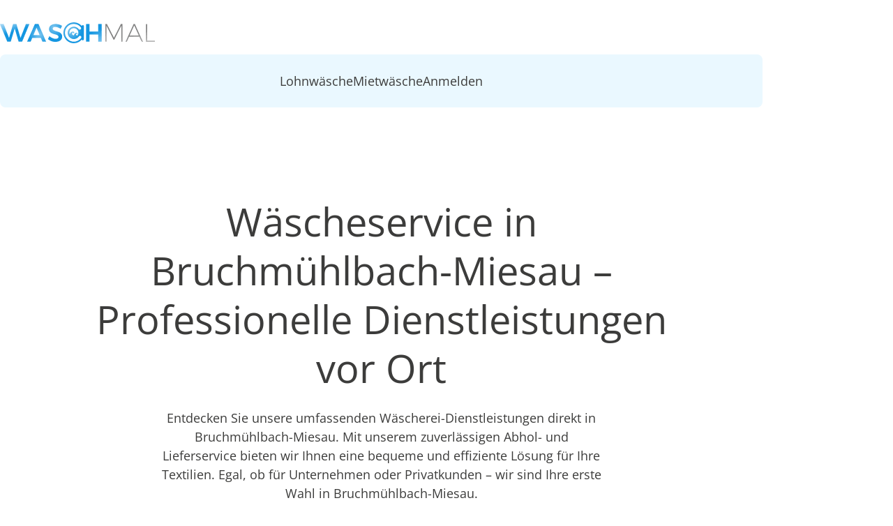

--- FILE ---
content_type: application/javascript; charset=UTF-8
request_url: https://waschmal.de/chunk-3RZFJNO5.js
body_size: 56236
content:
import{a as b,b as De,c as wo,d as Mo,j as Ao,o as ui,p as Do,q as Io,r as _n,s as fi}from"./chunk-JEFIYH7R.js";import{$a as We,$b as k,A as re,Aa as tt,Ab as ot,Ac as B,B as Ir,Ba as Ur,Bb as se,Bc as H,Cb as p,Cc as ho,Da as ee,Ea as Br,Eb as Dt,Ec as mo,Fa as Hr,Fc as pn,G as N,Ga as zr,Gc as po,H as Tr,Hb as ao,Hc as go,Ia as me,Jb as mn,K as Fr,Ka as Z,La as si,M as ti,Ma as Gr,Mb as G,Nb as I,Oa as Wr,Ob as m,P as ii,Pa as F,Q as K,Qa as x,Qb as R,Qc as _o,R as Sr,Ra as ke,S as Rr,Sb as $,Ta as $r,Tc as T,U as Or,Ua as A,Ub as lo,V as Je,Va as Et,Wa as Ee,Wb as co,X as et,Xa as Ct,Xb as It,Ya as qr,Yb as Y,Z as Nr,Za as Ge,Zb as Ce,_ as ni,_a as Kr,_b as uo,a as v,ab as it,ac as li,b as ne,bb as wt,bd as vo,c as Mr,ca as Pr,cc as q,cd as gn,ea as kr,eb as Zr,f as hn,fa as Lr,fb as Yr,g as _e,ga as ri,gb as Xr,ha as ze,hb as Qr,hc as z,hd as Ve,ia as Vr,ib as Jr,ic as W,j as be,ja as xe,jb as Mt,jc as we,jd as yo,kb as nt,kd as bo,l as Ar,la as Pe,lb as rt,ld as xo,m as E,ma as P,mb as eo,md as Eo,n as Dr,na as J,nb as to,nc as fo,nd as j,oa as h,ob as io,oc as Tt,od as Co,pa as D,pb as no,pd as Ae,qb as ro,qd as ye,r as Jt,ra as f,rb as oo,rd as di,sb as so,sc as X,sd as ci,ta as y,tb as oe,tc as Le,ua as a,uc as ve,vc as L,xa as oi,xb as V,yb as At,yc as Me,z as ei,za as jr,zb as ai,zc as ae}from"./chunk-GE66XI4X.js";var pi=new f(""),xn=(()=>{class i{_zone;_plugins;_eventNameToPlugin=new Map;constructor(e,t){this._zone=t,e.forEach(r=>{r.manager=this}),this._plugins=e.slice().reverse()}addEventListener(e,t,r,o){return this._findPluginFor(t).addEventListener(e,t,r,o)}getZone(){return this._zone}_findPluginFor(e){let t=this._eventNameToPlugin.get(e);if(t)return t;if(t=this._plugins.find(o=>o.supports(e)),!t)throw new P(5101,!1);return this._eventNameToPlugin.set(e,t),t}static \u0275fac=function(t){return new(t||i)(y(pi),y(x))};static \u0275prov=h({token:i,factory:i.\u0275fac})}return i})(),Ft=class{_doc;constructor(n){this._doc=n}manager},hi="ng-app-id";function To(i){for(let n of i)n.remove()}function Fo(i,n){let e=n.createElement("style");return e.textContent=i,e}function ja(i,n,e,t){let r=i.head?.querySelectorAll(`style[${hi}="${n}"],link[${hi}="${n}"]`);if(r)for(let o of r)o.removeAttribute(hi),o instanceof HTMLLinkElement?t.set(o.href.slice(o.href.lastIndexOf("/")+1),{usage:0,elements:[o]}):o.textContent&&e.set(o.textContent,{usage:0,elements:[o]})}function yn(i,n){let e=n.createElement("link");return e.setAttribute("rel","stylesheet"),e.setAttribute("href",i),e}var En=(()=>{class i{doc;appId;nonce;inline=new Map;external=new Map;hosts=new Set;isServer;constructor(e,t,r,o={}){this.doc=e,this.appId=t,this.nonce=r,this.isServer=_n(o),ja(e,t,this.inline,this.external),this.hosts.add(e.head)}addStyles(e,t){for(let r of e)this.addUsage(r,this.inline,Fo);t?.forEach(r=>this.addUsage(r,this.external,yn))}removeStyles(e,t){for(let r of e)this.removeUsage(r,this.inline);t?.forEach(r=>this.removeUsage(r,this.external))}addUsage(e,t,r){let o=t.get(e);o?o.usage++:t.set(e,{usage:1,elements:[...this.hosts].map(s=>this.addElement(s,r(e,this.doc)))})}removeUsage(e,t){let r=t.get(e);r&&(r.usage--,r.usage<=0&&(To(r.elements),t.delete(e)))}ngOnDestroy(){for(let[,{elements:e}]of[...this.inline,...this.external])To(e);this.hosts.clear()}addHost(e){this.hosts.add(e);for(let[t,{elements:r}]of this.inline)r.push(this.addElement(e,Fo(t,this.doc)));for(let[t,{elements:r}]of this.external)r.push(this.addElement(e,yn(t,this.doc)))}removeHost(e){this.hosts.delete(e)}addElement(e,t){return this.nonce&&t.setAttribute("nonce",this.nonce),this.isServer&&t.setAttribute(hi,this.appId),e.appendChild(t)}static \u0275fac=function(t){return new(t||i)(y(b),y(Ge),y(wt,8),y(We))};static \u0275prov=h({token:i,factory:i.\u0275fac})}return i})(),vn={svg:"http://www.w3.org/2000/svg",xhtml:"http://www.w3.org/1999/xhtml",xlink:"http://www.w3.org/1999/xlink",xml:"http://www.w3.org/XML/1998/namespace",xmlns:"http://www.w3.org/2000/xmlns/",math:"http://www.w3.org/1998/Math/MathML"},Cn=/%COMP%/g;var Ro="%COMP%",Ua=`_nghost-${Ro}`,Ba=`_ngcontent-${Ro}`,Ha=!0,za=new f("",{providedIn:"root",factory:()=>Ha});function Ga(i){return Ba.replace(Cn,i)}function Wa(i){return Ua.replace(Cn,i)}function Oo(i,n){return n.map(e=>e.replace(Cn,i))}var wn=(()=>{class i{eventManager;sharedStylesHost;appId;removeStylesOnCompDestroy;doc;platformId;ngZone;nonce;tracingService;rendererByCompId=new Map;defaultRenderer;platformIsServer;constructor(e,t,r,o,s,l,d,c=null,u=null){this.eventManager=e,this.sharedStylesHost=t,this.appId=r,this.removeStylesOnCompDestroy=o,this.doc=s,this.platformId=l,this.ngZone=d,this.nonce=c,this.tracingService=u,this.platformIsServer=_n(l),this.defaultRenderer=new St(e,s,d,this.platformIsServer,this.tracingService)}createRenderer(e,t){if(!e||!t)return this.defaultRenderer;this.platformIsServer&&t.encapsulation===Mt.ShadowDom&&(t=ne(v({},t),{encapsulation:Mt.Emulated}));let r=this.getOrCreateRenderer(e,t);return r instanceof mi?r.applyToHost(e):r instanceof Rt&&r.applyStyles(),r}getOrCreateRenderer(e,t){let r=this.rendererByCompId,o=r.get(t.id);if(!o){let s=this.doc,l=this.ngZone,d=this.eventManager,c=this.sharedStylesHost,u=this.removeStylesOnCompDestroy,C=this.platformIsServer,O=this.tracingService;switch(t.encapsulation){case Mt.Emulated:o=new mi(d,c,t,this.appId,u,s,l,C,O);break;case Mt.ShadowDom:return new bn(d,c,e,t,s,l,this.nonce,C,O);default:o=new Rt(d,c,t,u,s,l,C,O);break}r.set(t.id,o)}return o}ngOnDestroy(){this.rendererByCompId.clear()}componentReplaced(e){this.rendererByCompId.delete(e)}static \u0275fac=function(t){return new(t||i)(y(xn),y(En),y(Ge),y(za),y(b),y(We),y(x),y(wt),y(Yr,8))};static \u0275prov=h({token:i,factory:i.\u0275fac})}return i})(),St=class{eventManager;doc;ngZone;platformIsServer;tracingService;data=Object.create(null);throwOnSyntheticProps=!0;constructor(n,e,t,r,o){this.eventManager=n,this.doc=e,this.ngZone=t,this.platformIsServer=r,this.tracingService=o}destroy(){}destroyNode=null;createElement(n,e){return e?this.doc.createElementNS(vn[e]||e,n):this.doc.createElement(n)}createComment(n){return this.doc.createComment(n)}createText(n){return this.doc.createTextNode(n)}appendChild(n,e){(So(n)?n.content:n).appendChild(e)}insertBefore(n,e,t){n&&(So(n)?n.content:n).insertBefore(e,t)}removeChild(n,e){e.remove()}selectRootElement(n,e){let t=typeof n=="string"?this.doc.querySelector(n):n;if(!t)throw new P(-5104,!1);return e||(t.textContent=""),t}parentNode(n){return n.parentNode}nextSibling(n){return n.nextSibling}setAttribute(n,e,t,r){if(r){e=r+":"+e;let o=vn[r];o?n.setAttributeNS(o,e,t):n.setAttribute(e,t)}else n.setAttribute(e,t)}removeAttribute(n,e,t){if(t){let r=vn[t];r?n.removeAttributeNS(r,e):n.removeAttribute(`${t}:${e}`)}else n.removeAttribute(e)}addClass(n,e){n.classList.add(e)}removeClass(n,e){n.classList.remove(e)}setStyle(n,e,t,r){r&(At.DashCase|At.Important)?n.style.setProperty(e,t,r&At.Important?"important":""):n.style[e]=t}removeStyle(n,e,t){t&At.DashCase?n.style.removeProperty(e):n.style[e]=""}setProperty(n,e,t){n!=null&&(n[e]=t)}setValue(n,e){n.nodeValue=e}listen(n,e,t,r){if(typeof n=="string"&&(n=De().getGlobalEventTarget(this.doc,n),!n))throw new P(5102,!1);let o=this.decoratePreventDefault(t);return this.tracingService?.wrapEventListener&&(o=this.tracingService.wrapEventListener(n,e,o)),this.eventManager.addEventListener(n,e,o,r)}decoratePreventDefault(n){return e=>{if(e==="__ngUnwrap__")return n;(this.platformIsServer?this.ngZone.runGuarded(()=>n(e)):n(e))===!1&&e.preventDefault()}}};function So(i){return i.tagName==="TEMPLATE"&&i.content!==void 0}var bn=class extends St{sharedStylesHost;hostEl;shadowRoot;constructor(n,e,t,r,o,s,l,d,c){super(n,o,s,d,c),this.sharedStylesHost=e,this.hostEl=t,this.shadowRoot=t.attachShadow({mode:"open"}),this.sharedStylesHost.addHost(this.shadowRoot);let u=r.styles;u=Oo(r.id,u);for(let O of u){let _=document.createElement("style");l&&_.setAttribute("nonce",l),_.textContent=O,this.shadowRoot.appendChild(_)}let C=r.getExternalStyles?.();if(C)for(let O of C){let _=yn(O,o);l&&_.setAttribute("nonce",l),this.shadowRoot.appendChild(_)}}nodeOrShadowRoot(n){return n===this.hostEl?this.shadowRoot:n}appendChild(n,e){return super.appendChild(this.nodeOrShadowRoot(n),e)}insertBefore(n,e,t){return super.insertBefore(this.nodeOrShadowRoot(n),e,t)}removeChild(n,e){return super.removeChild(null,e)}parentNode(n){return this.nodeOrShadowRoot(super.parentNode(this.nodeOrShadowRoot(n)))}destroy(){this.sharedStylesHost.removeHost(this.shadowRoot)}},Rt=class extends St{sharedStylesHost;removeStylesOnCompDestroy;styles;styleUrls;constructor(n,e,t,r,o,s,l,d,c){super(n,o,s,l,d),this.sharedStylesHost=e,this.removeStylesOnCompDestroy=r;let u=t.styles;this.styles=c?Oo(c,u):u,this.styleUrls=t.getExternalStyles?.(c)}applyStyles(){this.sharedStylesHost.addStyles(this.styles,this.styleUrls)}destroy(){this.removeStylesOnCompDestroy&&this.sharedStylesHost.removeStyles(this.styles,this.styleUrls)}},mi=class extends Rt{contentAttr;hostAttr;constructor(n,e,t,r,o,s,l,d,c){let u=r+"-"+t.id;super(n,e,t,o,s,l,d,c,u),this.contentAttr=Ga(u),this.hostAttr=Wa(u)}applyToHost(n){this.applyStyles(),this.setAttribute(n,this.hostAttr,"")}createElement(n,e){let t=super.createElement(n,e);return super.setAttribute(t,this.contentAttr,""),t}};var gi=class i extends Mo{supportsDOMEvents=!0;static makeCurrent(){wo(new i)}onAndCancel(n,e,t,r){return n.addEventListener(e,t,r),()=>{n.removeEventListener(e,t,r)}}dispatchEvent(n,e){n.dispatchEvent(e)}remove(n){n.remove()}createElement(n,e){return e=e||this.getDefaultDocument(),e.createElement(n)}createHtmlDocument(){return document.implementation.createHTMLDocument("fakeTitle")}getDefaultDocument(){return document}isElementNode(n){return n.nodeType===Node.ELEMENT_NODE}isShadowRoot(n){return n instanceof DocumentFragment}getGlobalEventTarget(n,e){return e==="window"?window:e==="document"?n:e==="body"?n.body:null}getBaseHref(n){let e=qa();return e==null?null:Ka(e)}resetBaseElement(){Ot=null}getUserAgent(){return window.navigator.userAgent}getCookie(n){return ui(document.cookie,n)}},Ot=null;function qa(){return Ot=Ot||document.head.querySelector("base"),Ot?Ot.getAttribute("href"):null}function Ka(i){return new URL(i,document.baseURI).pathname}var Za=(()=>{class i{build(){return new XMLHttpRequest}static \u0275fac=function(t){return new(t||i)};static \u0275prov=h({token:i,factory:i.\u0275fac})}return i})(),Po=(()=>{class i extends Ft{constructor(e){super(e)}supports(e){return!0}addEventListener(e,t,r,o){return e.addEventListener(t,r,o),()=>this.removeEventListener(e,t,r,o)}removeEventListener(e,t,r,o){return e.removeEventListener(t,r,o)}static \u0275fac=function(t){return new(t||i)(y(b))};static \u0275prov=h({token:i,factory:i.\u0275fac})}return i})(),No=["alt","control","meta","shift"],Ya={"\b":"Backspace","	":"Tab","\x7F":"Delete","\x1B":"Escape",Del:"Delete",Esc:"Escape",Left:"ArrowLeft",Right:"ArrowRight",Up:"ArrowUp",Down:"ArrowDown",Menu:"ContextMenu",Scroll:"ScrollLock",Win:"OS"},Xa={alt:i=>i.altKey,control:i=>i.ctrlKey,meta:i=>i.metaKey,shift:i=>i.shiftKey},ko=(()=>{class i extends Ft{constructor(e){super(e)}supports(e){return i.parseEventName(e)!=null}addEventListener(e,t,r,o){let s=i.parseEventName(t),l=i.eventCallback(s.fullKey,r,this.manager.getZone());return this.manager.getZone().runOutsideAngular(()=>De().onAndCancel(e,s.domEventName,l,o))}static parseEventName(e){let t=e.toLowerCase().split("."),r=t.shift();if(t.length===0||!(r==="keydown"||r==="keyup"))return null;let o=i._normalizeKey(t.pop()),s="",l=t.indexOf("code");if(l>-1&&(t.splice(l,1),s="code."),No.forEach(c=>{let u=t.indexOf(c);u>-1&&(t.splice(u,1),s+=c+".")}),s+=o,t.length!=0||o.length===0)return null;let d={};return d.domEventName=r,d.fullKey=s,d}static matchEventFullKeyCode(e,t){let r=Ya[e.key]||e.key,o="";return t.indexOf("code.")>-1&&(r=e.code,o="code."),r==null||!r?!1:(r=r.toLowerCase(),r===" "?r="space":r==="."&&(r="dot"),No.forEach(s=>{if(s!==r){let l=Xa[s];l(e)&&(o+=s+".")}}),o+=r,o===t)}static eventCallback(e,t,r){return o=>{i.matchEventFullKeyCode(o,e)&&r.runGuarded(()=>t(o))}}static _normalizeKey(e){return e==="esc"?"escape":e}static \u0275fac=function(t){return new(t||i)(y(b))};static \u0275prov=h({token:i,factory:i.\u0275fac})}return i})();function Qa(i,n,e){return yo(v({rootComponent:i,platformRef:e?.platformRef},Ja(n)))}function Ja(i){return{appProviders:[...rl,...i?.providers??[]],platformProviders:nl}}function el(){gi.makeCurrent()}function tl(){return new ke}function il(){return qr(document),document}var nl=[{provide:We,useValue:Do},{provide:Kr,useValue:el,multi:!0},{provide:b,useFactory:il}];var rl=[{provide:jr,useValue:"root"},{provide:ke,useFactory:tl},{provide:pi,useClass:Po,multi:!0,deps:[b]},{provide:pi,useClass:ko,multi:!0,deps:[b]},wn,En,xn,{provide:ot,useExisting:wn},{provide:fi,useClass:Za},[]];var at=class{},lt=class{},pe=class i{headers;normalizedNames=new Map;lazyInit;lazyUpdate=null;constructor(n){n?typeof n=="string"?this.lazyInit=()=>{this.headers=new Map,n.split(`
`).forEach(e=>{let t=e.indexOf(":");if(t>0){let r=e.slice(0,t),o=e.slice(t+1).trim();this.addHeaderEntry(r,o)}})}:typeof Headers<"u"&&n instanceof Headers?(this.headers=new Map,n.forEach((e,t)=>{this.addHeaderEntry(t,e)})):this.lazyInit=()=>{this.headers=new Map,Object.entries(n).forEach(([e,t])=>{this.setHeaderEntries(e,t)})}:this.headers=new Map}has(n){return this.init(),this.headers.has(n.toLowerCase())}get(n){this.init();let e=this.headers.get(n.toLowerCase());return e&&e.length>0?e[0]:null}keys(){return this.init(),Array.from(this.normalizedNames.values())}getAll(n){return this.init(),this.headers.get(n.toLowerCase())||null}append(n,e){return this.clone({name:n,value:e,op:"a"})}set(n,e){return this.clone({name:n,value:e,op:"s"})}delete(n,e){return this.clone({name:n,value:e,op:"d"})}maybeSetNormalizedName(n,e){this.normalizedNames.has(e)||this.normalizedNames.set(e,n)}init(){this.lazyInit&&(this.lazyInit instanceof i?this.copyFrom(this.lazyInit):this.lazyInit(),this.lazyInit=null,this.lazyUpdate&&(this.lazyUpdate.forEach(n=>this.applyUpdate(n)),this.lazyUpdate=null))}copyFrom(n){n.init(),Array.from(n.headers.keys()).forEach(e=>{this.headers.set(e,n.headers.get(e)),this.normalizedNames.set(e,n.normalizedNames.get(e))})}clone(n){let e=new i;return e.lazyInit=this.lazyInit&&this.lazyInit instanceof i?this.lazyInit:this,e.lazyUpdate=(this.lazyUpdate||[]).concat([n]),e}applyUpdate(n){let e=n.name.toLowerCase();switch(n.op){case"a":case"s":let t=n.value;if(typeof t=="string"&&(t=[t]),t.length===0)return;this.maybeSetNormalizedName(n.name,e);let r=(n.op==="a"?this.headers.get(e):void 0)||[];r.push(...t),this.headers.set(e,r);break;case"d":let o=n.value;if(!o)this.headers.delete(e),this.normalizedNames.delete(e);else{let s=this.headers.get(e);if(!s)return;s=s.filter(l=>o.indexOf(l)===-1),s.length===0?(this.headers.delete(e),this.normalizedNames.delete(e)):this.headers.set(e,s)}break}}addHeaderEntry(n,e){let t=n.toLowerCase();this.maybeSetNormalizedName(n,t),this.headers.has(t)?this.headers.get(t).push(e):this.headers.set(t,[e])}setHeaderEntries(n,e){let t=(Array.isArray(e)?e:[e]).map(o=>o.toString()),r=n.toLowerCase();this.headers.set(r,t),this.maybeSetNormalizedName(n,r)}forEach(n){this.init(),Array.from(this.normalizedNames.keys()).forEach(e=>n(this.normalizedNames.get(e),this.headers.get(e)))}};var yi=class{encodeKey(n){return Lo(n)}encodeValue(n){return Lo(n)}decodeKey(n){return decodeURIComponent(n)}decodeValue(n){return decodeURIComponent(n)}};function ol(i,n){let e=new Map;return i.length>0&&i.replace(/^\?/,"").split("&").forEach(r=>{let o=r.indexOf("="),[s,l]=o==-1?[n.decodeKey(r),""]:[n.decodeKey(r.slice(0,o)),n.decodeValue(r.slice(o+1))],d=e.get(s)||[];d.push(l),e.set(s,d)}),e}var sl=/%(\d[a-f0-9])/gi,al={40:"@","3A":":",24:"$","2C":",","3B":";","3D":"=","3F":"?","2F":"/"};function Lo(i){return encodeURIComponent(i).replace(sl,(n,e)=>al[e]??n)}function _i(i){return`${i}`}var Te=class i{map;encoder;updates=null;cloneFrom=null;constructor(n={}){if(this.encoder=n.encoder||new yi,n.fromString){if(n.fromObject)throw new P(2805,!1);this.map=ol(n.fromString,this.encoder)}else n.fromObject?(this.map=new Map,Object.keys(n.fromObject).forEach(e=>{let t=n.fromObject[e],r=Array.isArray(t)?t.map(_i):[_i(t)];this.map.set(e,r)})):this.map=null}has(n){return this.init(),this.map.has(n)}get(n){this.init();let e=this.map.get(n);return e?e[0]:null}getAll(n){return this.init(),this.map.get(n)||null}keys(){return this.init(),Array.from(this.map.keys())}append(n,e){return this.clone({param:n,value:e,op:"a"})}appendAll(n){let e=[];return Object.keys(n).forEach(t=>{let r=n[t];Array.isArray(r)?r.forEach(o=>{e.push({param:t,value:o,op:"a"})}):e.push({param:t,value:r,op:"a"})}),this.clone(e)}set(n,e){return this.clone({param:n,value:e,op:"s"})}delete(n,e){return this.clone({param:n,value:e,op:"d"})}toString(){return this.init(),this.keys().map(n=>{let e=this.encoder.encodeKey(n);return this.map.get(n).map(t=>e+"="+this.encoder.encodeValue(t)).join("&")}).filter(n=>n!=="").join("&")}clone(n){let e=new i({encoder:this.encoder});return e.cloneFrom=this.cloneFrom||this,e.updates=(this.updates||[]).concat(n),e}init(){this.map===null&&(this.map=new Map),this.cloneFrom!==null&&(this.cloneFrom.init(),this.cloneFrom.keys().forEach(n=>this.map.set(n,this.cloneFrom.map.get(n))),this.updates.forEach(n=>{switch(n.op){case"a":case"s":let e=(n.op==="a"?this.map.get(n.param):void 0)||[];e.push(_i(n.value)),this.map.set(n.param,e);break;case"d":if(n.value!==void 0){let t=this.map.get(n.param)||[],r=t.indexOf(_i(n.value));r!==-1&&t.splice(r,1),t.length>0?this.map.set(n.param,t):this.map.delete(n.param)}else{this.map.delete(n.param);break}}}),this.cloneFrom=this.updates=null)}};var bi=class{map=new Map;set(n,e){return this.map.set(n,e),this}get(n){return this.map.has(n)||this.map.set(n,n.defaultValue()),this.map.get(n)}delete(n){return this.map.delete(n),this}has(n){return this.map.has(n)}keys(){return this.map.keys()}};function ll(i){switch(i){case"DELETE":case"GET":case"HEAD":case"OPTIONS":case"JSONP":return!1;default:return!0}}function Vo(i){return typeof ArrayBuffer<"u"&&i instanceof ArrayBuffer}function jo(i){return typeof Blob<"u"&&i instanceof Blob}function Uo(i){return typeof FormData<"u"&&i instanceof FormData}function dl(i){return typeof URLSearchParams<"u"&&i instanceof URLSearchParams}var Nt="Content-Type",xi="Accept",Tn="X-Request-URL",Ho="text/plain",zo="application/json",Go=`${zo}, ${Ho}, */*`,st=class i{url;body=null;headers;context;reportProgress=!1;withCredentials=!1;responseType="json";method;params;urlWithParams;transferCache;constructor(n,e,t,r){this.url=e,this.method=n.toUpperCase();let o;if(ll(this.method)||r?(this.body=t!==void 0?t:null,o=r):o=t,o&&(this.reportProgress=!!o.reportProgress,this.withCredentials=!!o.withCredentials,o.responseType&&(this.responseType=o.responseType),o.headers&&(this.headers=o.headers),o.context&&(this.context=o.context),o.params&&(this.params=o.params),this.transferCache=o.transferCache),this.headers??=new pe,this.context??=new bi,!this.params)this.params=new Te,this.urlWithParams=e;else{let s=this.params.toString();if(s.length===0)this.urlWithParams=e;else{let l=e.indexOf("?"),d=l===-1?"?":l<e.length-1?"&":"";this.urlWithParams=e+d+s}}}serializeBody(){return this.body===null?null:typeof this.body=="string"||Vo(this.body)||jo(this.body)||Uo(this.body)||dl(this.body)?this.body:this.body instanceof Te?this.body.toString():typeof this.body=="object"||typeof this.body=="boolean"||Array.isArray(this.body)?JSON.stringify(this.body):this.body.toString()}detectContentTypeHeader(){return this.body===null||Uo(this.body)?null:jo(this.body)?this.body.type||null:Vo(this.body)?null:typeof this.body=="string"?Ho:this.body instanceof Te?"application/x-www-form-urlencoded;charset=UTF-8":typeof this.body=="object"||typeof this.body=="number"||typeof this.body=="boolean"?zo:null}clone(n={}){let e=n.method||this.method,t=n.url||this.url,r=n.responseType||this.responseType,o=n.transferCache??this.transferCache,s=n.body!==void 0?n.body:this.body,l=n.withCredentials??this.withCredentials,d=n.reportProgress??this.reportProgress,c=n.headers||this.headers,u=n.params||this.params,C=n.context??this.context;return n.setHeaders!==void 0&&(c=Object.keys(n.setHeaders).reduce((O,_)=>O.set(_,n.setHeaders[_]),c)),n.setParams&&(u=Object.keys(n.setParams).reduce((O,_)=>O.set(_,n.setParams[_]),u)),new i(e,t,s,{params:u,headers:c,context:C,reportProgress:d,responseType:r,withCredentials:l,transferCache:o})}},Fe=function(i){return i[i.Sent=0]="Sent",i[i.UploadProgress=1]="UploadProgress",i[i.ResponseHeader=2]="ResponseHeader",i[i.DownloadProgress=3]="DownloadProgress",i[i.Response=4]="Response",i[i.User=5]="User",i}(Fe||{}),dt=class{headers;status;statusText;url;ok;type;constructor(n,e=200,t="OK"){this.headers=n.headers||new pe,this.status=n.status!==void 0?n.status:e,this.statusText=n.statusText||t,this.url=n.url||null,this.ok=this.status>=200&&this.status<300}},Pt=class i extends dt{constructor(n={}){super(n)}type=Fe.ResponseHeader;clone(n={}){return new i({headers:n.headers||this.headers,status:n.status!==void 0?n.status:this.status,statusText:n.statusText||this.statusText,url:n.url||this.url||void 0})}},je=class i extends dt{body;constructor(n={}){super(n),this.body=n.body!==void 0?n.body:null}type=Fe.Response;clone(n={}){return new i({body:n.body!==void 0?n.body:this.body,headers:n.headers||this.headers,status:n.status!==void 0?n.status:this.status,statusText:n.statusText||this.statusText,url:n.url||this.url||void 0})}},Ie=class extends dt{name="HttpErrorResponse";message;error;ok=!1;constructor(n){super(n,0,"Unknown Error"),this.status>=200&&this.status<300?this.message=`Http failure during parsing for ${n.url||"(unknown url)"}`:this.message=`Http failure response for ${n.url||"(unknown url)"}: ${n.status} ${n.statusText}`,this.error=n.error||null}},Wo=200,cl=204;function Mn(i,n){return{body:n,headers:i.headers,context:i.context,observe:i.observe,params:i.params,reportProgress:i.reportProgress,responseType:i.responseType,withCredentials:i.withCredentials,transferCache:i.transferCache}}var Ci=(()=>{class i{handler;constructor(e){this.handler=e}request(e,t,r={}){let o;if(e instanceof st)o=e;else{let d;r.headers instanceof pe?d=r.headers:d=new pe(r.headers);let c;r.params&&(r.params instanceof Te?c=r.params:c=new Te({fromObject:r.params})),o=new st(e,t,r.body!==void 0?r.body:null,{headers:d,context:r.context,params:c,reportProgress:r.reportProgress,responseType:r.responseType||"json",withCredentials:r.withCredentials,transferCache:r.transferCache})}let s=re(o).pipe(Or(d=>this.handler.handle(d)));if(e instanceof st||r.observe==="events")return s;let l=s.pipe(K(d=>d instanceof je));switch(r.observe||"body"){case"body":switch(o.responseType){case"arraybuffer":return l.pipe(N(d=>{if(d.body!==null&&!(d.body instanceof ArrayBuffer))throw new P(2806,!1);return d.body}));case"blob":return l.pipe(N(d=>{if(d.body!==null&&!(d.body instanceof Blob))throw new P(2807,!1);return d.body}));case"text":return l.pipe(N(d=>{if(d.body!==null&&typeof d.body!="string")throw new P(2808,!1);return d.body}));case"json":default:return l.pipe(N(d=>d.body))}case"response":return l;default:throw new P(2809,!1)}}delete(e,t={}){return this.request("DELETE",e,t)}get(e,t={}){return this.request("GET",e,t)}head(e,t={}){return this.request("HEAD",e,t)}jsonp(e,t){return this.request("JSONP",e,{params:new Te().append(t,"JSONP_CALLBACK"),observe:"body",responseType:"json"})}options(e,t={}){return this.request("OPTIONS",e,t)}patch(e,t,r={}){return this.request("PATCH",e,Mn(r,t))}post(e,t,r={}){return this.request("POST",e,Mn(r,t))}put(e,t,r={}){return this.request("PUT",e,Mn(r,t))}static \u0275fac=function(t){return new(t||i)(y(at))};static \u0275prov=h({token:i,factory:i.\u0275fac})}return i})(),ul=/^\)\]\}',?\n/;function Bo(i){if(i.url)return i.url;let n=Tn.toLocaleLowerCase();return i.headers.get(n)}var $o=new f(""),vi=(()=>{class i{fetchImpl=a(An,{optional:!0})?.fetch??((...e)=>globalThis.fetch(...e));ngZone=a(x);destroyRef=a(Gr);destroyed=!1;constructor(){this.destroyRef.onDestroy(()=>{this.destroyed=!0})}handle(e){return new be(t=>{let r=new AbortController;return this.doRequest(e,r.signal,t).then(Dn,o=>t.error(new Ie({error:o}))),()=>r.abort()})}doRequest(e,t,r){return hn(this,null,function*(){let o=this.createRequestInit(e),s;try{let _=this.ngZone.runOutsideAngular(()=>this.fetchImpl(e.urlWithParams,v({signal:t},o)));fl(_),r.next({type:Fe.Sent}),s=yield _}catch(_){r.error(new Ie({error:_,status:_.status??0,statusText:_.statusText,url:e.urlWithParams,headers:_.headers}));return}let l=new pe(s.headers),d=s.statusText,c=Bo(s)??e.urlWithParams,u=s.status,C=null;if(e.reportProgress&&r.next(new Pt({headers:l,status:u,statusText:d,url:c})),s.body){let _=s.headers.get("content-length"),te=[],g=s.body.getReader(),M=0,ie,de,S=typeof Zone<"u"&&Zone.current,Ne=!1;if(yield this.ngZone.runOutsideAngular(()=>hn(this,null,function*(){for(;;){if(this.destroyed){yield g.cancel(),Ne=!0;break}let{done:He,value:fn}=yield g.read();if(He)break;if(te.push(fn),M+=fn.length,e.reportProgress){de=e.responseType==="text"?(de??"")+(ie??=new TextDecoder).decode(fn,{stream:!0}):void 0;let wr=()=>r.next({type:Fe.DownloadProgress,total:_?+_:void 0,loaded:M,partialText:de});S?S.run(wr):wr()}}})),Ne){r.complete();return}let un=this.concatChunks(te,M);try{let He=s.headers.get(Nt)??"";C=this.parseBody(e,un,He)}catch(He){r.error(new Ie({error:He,headers:new pe(s.headers),status:s.status,statusText:s.statusText,url:Bo(s)??e.urlWithParams}));return}}u===0&&(u=C?Wo:0),u>=200&&u<300?(r.next(new je({body:C,headers:l,status:u,statusText:d,url:c})),r.complete()):r.error(new Ie({error:C,headers:l,status:u,statusText:d,url:c}))})}parseBody(e,t,r){switch(e.responseType){case"json":let o=new TextDecoder().decode(t).replace(ul,"");return o===""?null:JSON.parse(o);case"text":return new TextDecoder().decode(t);case"blob":return new Blob([t],{type:r});case"arraybuffer":return t.buffer}}createRequestInit(e){let t={},r=e.withCredentials?"include":void 0;if(e.headers.forEach((o,s)=>t[o]=s.join(",")),e.headers.has(xi)||(t[xi]=Go),!e.headers.has(Nt)){let o=e.detectContentTypeHeader();o!==null&&(t[Nt]=o)}return{body:e.serializeBody(),method:e.method,headers:t,credentials:r}}concatChunks(e,t){let r=new Uint8Array(t),o=0;for(let s of e)r.set(s,o),o+=s.length;return r}static \u0275fac=function(t){return new(t||i)};static \u0275prov=h({token:i,factory:i.\u0275fac})}return i})(),An=class{};function Dn(){}function fl(i){i.then(Dn,Dn)}function hl(i,n){return n(i)}function ml(i,n,e){return(t,r)=>Ur(e,()=>n(t,o=>i(o,r)))}var Fn=new f(""),Sn=new f(""),qo=new f("",{providedIn:"root",factory:()=>!0});var Ei=(()=>{class i extends at{backend;injector;chain=null;pendingTasks=a(Wr);contributeToStability=a(qo);constructor(e,t){super(),this.backend=e,this.injector=t}handle(e){if(this.chain===null){let t=Array.from(new Set([...this.injector.get(Fn),...this.injector.get(Sn,[])]));this.chain=t.reduceRight((r,o)=>ml(r,o,this.injector),hl)}if(this.contributeToStability){let t=this.pendingTasks.add();return this.chain(e,r=>this.backend.handle(r)).pipe(ni(()=>this.pendingTasks.remove(t)))}else return this.chain(e,t=>this.backend.handle(t))}static \u0275fac=function(t){return new(t||i)(y(lt),y(tt))};static \u0275prov=h({token:i,factory:i.\u0275fac})}return i})();var pl=/^\)\]\}',?\n/,gl=RegExp(`^${Tn}:`,"m");function _l(i){return"responseURL"in i&&i.responseURL?i.responseURL:gl.test(i.getAllResponseHeaders())?i.getResponseHeader(Tn):null}var In=(()=>{class i{xhrFactory;constructor(e){this.xhrFactory=e}handle(e){if(e.method==="JSONP")throw new P(-2800,!1);let t=this.xhrFactory;return(t.\u0275loadImpl?ei(t.\u0275loadImpl()):re(null)).pipe(Vr(()=>new be(o=>{let s=t.build();if(s.open(e.method,e.urlWithParams),e.withCredentials&&(s.withCredentials=!0),e.headers.forEach((g,M)=>s.setRequestHeader(g,M.join(","))),e.headers.has(xi)||s.setRequestHeader(xi,Go),!e.headers.has(Nt)){let g=e.detectContentTypeHeader();g!==null&&s.setRequestHeader(Nt,g)}if(e.responseType){let g=e.responseType.toLowerCase();s.responseType=g!=="json"?g:"text"}let l=e.serializeBody(),d=null,c=()=>{if(d!==null)return d;let g=s.statusText||"OK",M=new pe(s.getAllResponseHeaders()),ie=_l(s)||e.url;return d=new Pt({headers:M,status:s.status,statusText:g,url:ie}),d},u=()=>{let{headers:g,status:M,statusText:ie,url:de}=c(),S=null;M!==cl&&(S=typeof s.response>"u"?s.responseText:s.response),M===0&&(M=S?Wo:0);let Ne=M>=200&&M<300;if(e.responseType==="json"&&typeof S=="string"){let un=S;S=S.replace(pl,"");try{S=S!==""?JSON.parse(S):null}catch(He){S=un,Ne&&(Ne=!1,S={error:He,text:S})}}Ne?(o.next(new je({body:S,headers:g,status:M,statusText:ie,url:de||void 0})),o.complete()):o.error(new Ie({error:S,headers:g,status:M,statusText:ie,url:de||void 0}))},C=g=>{let{url:M}=c(),ie=new Ie({error:g,status:s.status||0,statusText:s.statusText||"Unknown Error",url:M||void 0});o.error(ie)},O=!1,_=g=>{O||(o.next(c()),O=!0);let M={type:Fe.DownloadProgress,loaded:g.loaded};g.lengthComputable&&(M.total=g.total),e.responseType==="text"&&s.responseText&&(M.partialText=s.responseText),o.next(M)},te=g=>{let M={type:Fe.UploadProgress,loaded:g.loaded};g.lengthComputable&&(M.total=g.total),o.next(M)};return s.addEventListener("load",u),s.addEventListener("error",C),s.addEventListener("timeout",C),s.addEventListener("abort",C),e.reportProgress&&(s.addEventListener("progress",_),l!==null&&s.upload&&s.upload.addEventListener("progress",te)),s.send(l),o.next({type:Fe.Sent}),()=>{s.removeEventListener("error",C),s.removeEventListener("abort",C),s.removeEventListener("load",u),s.removeEventListener("timeout",C),e.reportProgress&&(s.removeEventListener("progress",_),l!==null&&s.upload&&s.upload.removeEventListener("progress",te)),s.readyState!==s.DONE&&s.abort()}})))}static \u0275fac=function(t){return new(t||i)(y(fi))};static \u0275prov=h({token:i,factory:i.\u0275fac})}return i})(),Ko=new f(""),vl="XSRF-TOKEN",yl=new f("",{providedIn:"root",factory:()=>vl}),bl="X-XSRF-TOKEN",xl=new f("",{providedIn:"root",factory:()=>bl}),kt=class{},El=(()=>{class i{doc;cookieName;lastCookieString="";lastToken=null;parseCount=0;constructor(e,t){this.doc=e,this.cookieName=t}getToken(){let e=this.doc.cookie||"";return e!==this.lastCookieString&&(this.parseCount++,this.lastToken=ui(e,this.cookieName),this.lastCookieString=e),this.lastToken}static \u0275fac=function(t){return new(t||i)(y(b),y(yl))};static \u0275prov=h({token:i,factory:i.\u0275fac})}return i})();function Cl(i,n){let e=i.url.toLowerCase();if(!a(Ko)||i.method==="GET"||i.method==="HEAD"||e.startsWith("http://")||e.startsWith("https://"))return n(i);let t=a(kt).getToken(),r=a(xl);return t!=null&&!i.headers.has(r)&&(i=i.clone({headers:i.headers.set(r,t)})),n(i)}var wi=function(i){return i[i.Interceptors=0]="Interceptors",i[i.LegacyInterceptors=1]="LegacyInterceptors",i[i.CustomXsrfConfiguration=2]="CustomXsrfConfiguration",i[i.NoXsrfProtection=3]="NoXsrfProtection",i[i.JsonpSupport=4]="JsonpSupport",i[i.RequestsMadeViaParent=5]="RequestsMadeViaParent",i[i.Fetch=6]="Fetch",i}(wi||{});function Zo(i,n){return{\u0275kind:i,\u0275providers:n}}function wl(...i){let n=[Ci,In,Ei,{provide:at,useExisting:Ei},{provide:lt,useFactory:()=>a($o,{optional:!0})??a(In)},{provide:Fn,useValue:Cl,multi:!0},{provide:Ko,useValue:!0},{provide:kt,useClass:El}];for(let e of i)n.push(...e.\u0275providers);return oi(n)}function Ml(i){return Zo(wi.Interceptors,i.map(n=>({provide:Fn,useValue:n,multi:!0})))}function Al(){return Zo(wi.Fetch,[vi,{provide:$o,useExisting:vi},{provide:lt,useExisting:vi}])}var Il=new f(""),Tl="b",Fl="h",Sl="s",Rl="st",Ol="u",Nl="rt",Rn=new f(""),Pl=["GET","HEAD"];function kl(i,n){let O=a(Rn),{isCacheActive:e}=O,t=Mr(O,["isCacheActive"]),{transferCache:r,method:o}=i;if(!e||r===!1||o==="POST"&&!t.includePostRequests&&!r||o!=="POST"&&!Pl.includes(o)||!t.includeRequestsWithAuthHeaders&&Ll(i)||t.filter?.(i)===!1)return n(i);let s=a(Zr);if(a(Il,{optional:!0}))throw new P(2803,!1);let d=i.url,c=Vl(i,d),u=s.get(c,null),C=t.includeHeaders;if(typeof r=="object"&&r.includeHeaders&&(C=r.includeHeaders),u){let{[Tl]:_,[Nl]:te,[Fl]:g,[Sl]:M,[Rl]:ie,[Ol]:de}=u,S=_;switch(te){case"arraybuffer":S=new TextEncoder().encode(_).buffer;break;case"blob":S=new Blob([_]);break}let Ne=new pe(g);return re(new je({body:S,headers:Ne,status:M,statusText:ie,url:de}))}return n(i).pipe(Pe(_=>{_ instanceof je}))}function Ll(i){return i.headers.has("authorization")||i.headers.has("proxy-authorization")}function Yo(i){return[...i.keys()].sort().map(n=>`${n}=${i.getAll(n)}`).join("&")}function Vl(i,n){let{params:e,method:t,responseType:r}=i,o=Yo(e),s=i.serializeBody();s instanceof URLSearchParams?s=Yo(s):typeof s!="string"&&(s="");let l=[t,r,n,s,o].join("|"),d=jl(l);return d}function jl(i){let n=0;for(let e of i)n=Math.imul(31,n)+e.charCodeAt(0)<<0;return n+=2147483648,n.toString()}function On(i){return[{provide:Rn,useFactory:()=>(Xr("NgHttpTransferCache"),v({isCacheActive:!0},i))},{provide:Sn,useValue:kl,multi:!0},{provide:co,multi:!0,useFactory:()=>{let n=a(It),e=a(Rn);return()=>{n.whenStable().then(()=>{e.isCacheActive=!1})}}}]}var $f=(()=>{class i{_doc;_dom;constructor(e){this._doc=e,this._dom=De()}addTag(e,t=!1){return e?this._getOrCreateElement(e,t):null}addTags(e,t=!1){return e?e.reduce((r,o)=>(o&&r.push(this._getOrCreateElement(o,t)),r),[]):[]}getTag(e){return e&&this._doc.querySelector(`meta[${e}]`)||null}getTags(e){if(!e)return[];let t=this._doc.querySelectorAll(`meta[${e}]`);return t?[].slice.call(t):[]}updateTag(e,t){if(!e)return null;t=t||this._parseSelector(e);let r=this.getTag(t);return r?this._setMetaElementAttributes(e,r):this._getOrCreateElement(e,!0)}removeTag(e){this.removeTagElement(this.getTag(e))}removeTagElement(e){e&&this._dom.remove(e)}_getOrCreateElement(e,t=!1){if(!t){let s=this._parseSelector(e),l=this.getTags(s).filter(d=>this._containsAttributes(e,d))[0];if(l!==void 0)return l}let r=this._dom.createElement("meta");return this._setMetaElementAttributes(e,r),this._doc.getElementsByTagName("head")[0].appendChild(r),r}_setMetaElementAttributes(e,t){return Object.keys(e).forEach(r=>t.setAttribute(this._getMetaKeyMap(r),e[r])),t}_parseSelector(e){let t=e.name?"name":"property";return`${t}="${e[t]}"`}_containsAttributes(e,t){return Object.keys(e).every(r=>t.getAttribute(this._getMetaKeyMap(r))===e[r])}_getMetaKeyMap(e){return zl[e]||e}static \u0275fac=function(t){return new(t||i)(y(b))};static \u0275prov=h({token:i,factory:i.\u0275fac,providedIn:"root"})}return i})(),zl={httpEquiv:"http-equiv"},qf=(()=>{class i{_doc;constructor(e){this._doc=e}getTitle(){return this._doc.title}setTitle(e){this._doc.title=e||""}static \u0275fac=function(t){return new(t||i)(y(b))};static \u0275prov=h({token:i,factory:i.\u0275fac,providedIn:"root"})}return i})();var Nn=(()=>{class i{static \u0275fac=function(t){return new(t||i)};static \u0275prov=h({token:i,factory:function(t){let r=null;return t?r=new(t||i):r=y(Gl),r},providedIn:"root"})}return i})(),Gl=(()=>{class i extends Nn{_doc;constructor(e){super(),this._doc=e}sanitize(e,t){if(t==null)return null;switch(e){case oe.NONE:return t;case oe.HTML:return rt(t,"HTML")?nt(t):so(this._doc,String(t)).toString();case oe.STYLE:return rt(t,"Style")?nt(t):t;case oe.SCRIPT:if(rt(t,"Script"))return nt(t);throw new P(5200,!1);case oe.URL:return rt(t,"URL")?nt(t):oo(String(t));case oe.RESOURCE_URL:if(rt(t,"ResourceURL"))return nt(t);throw new P(5201,!1);default:throw new P(5202,!1)}}bypassSecurityTrustHtml(e){return eo(e)}bypassSecurityTrustStyle(e){return to(e)}bypassSecurityTrustScript(e){return io(e)}bypassSecurityTrustUrl(e){return no(e)}bypassSecurityTrustResourceUrl(e){return ro(e)}static \u0275fac=function(t){return new(t||i)(y(b))};static \u0275prov=h({token:i,factory:i.\u0275fac,providedIn:"root"})}return i})(),ct=function(i){return i[i.NoHttpTransferCache=0]="NoHttpTransferCache",i[i.HttpTransferCacheOptions=1]="HttpTransferCacheOptions",i[i.I18nSupport=2]="I18nSupport",i[i.EventReplay=3]="EventReplay",i[i.IncrementalHydration=4]="IncrementalHydration",i}(ct||{});function Pn(i,n=[],e={}){return{\u0275kind:i,\u0275providers:n}}function Kf(i){return Pn(ct.HttpTransferCacheOptions,On(i))}function Zf(){return Pn(ct.EventReplay,bo())}function Yf(){return Pn(ct.IncrementalHydration,Eo())}function Xf(...i){let n=[],e=new Set;for(let{\u0275providers:r,\u0275kind:o}of i)e.add(o),r.length&&n.push(r);let t=e.has(ct.HttpTransferCacheOptions);return oi([[],xo(),e.has(ct.NoHttpTransferCache)||t?[]:On({}),n])}var $l=["app-button",""],ql=["*"],Xo=class i{variant=$r();static \u0275fac=function(e){return new(e||i)};static \u0275cmp=G({type:i,selectors:[["a","app-button",""],["button","app-button",""]],hostVars:2,hostBindings:function(e,t){e&2&&li(t.variant())},inputs:{variant:[1,"variant"]},attrs:$l,ngContentSelectors:ql,decls:1,vars:0,template:function(e,t){e&1&&(ve(),L(0))},styles:["[_nghost-%COMP%]{font-size:var(--font-size-copy);font-weight:var(--font-weight-regular);width:fit-content;border:none;background-color:transparent;cursor:pointer;padding:0}[_nghost-%COMP%]:where([_nghost-%COMP%].primary,.secondary[_nghost-%COMP%],.positive[_nghost-%COMP%],.opposing[_nghost-%COMP%]){height:var(--button-height);color:var(--color-brand-gray);border-radius:calc(var(--button-height) / 2);padding-inline:1.7rem;padding-block:.3rem;display:flex;gap:.5rem;align-items:center;text-decoration:none}.primary[_nghost-%COMP%]{background-color:var(--color-medium-blue)}.primary[_nghost-%COMP%]:hover, .primary[_nghost-%COMP%]:focus-visible{background-color:var(--color-brand-gray);color:var(--color-white)}.secondary[_nghost-%COMP%]{background-color:var(--color-light-blue)}.secondary[_nghost-%COMP%]:hover, .secondary[_nghost-%COMP%]:focus-visible{background-color:var(--color-brand-gray);color:var(--color-white)}.positive[_nghost-%COMP%]{background-color:var(--color-highlight-green)}.opposing[_nghost-%COMP%]{background-color:var(--color-highlight-red);color:var(--color-white)}[disabled][_nghost-%COMP%], [disabled][_nghost-%COMP%]:hover{background-color:var(--color-disabled-surface);color:var(--color-disabled-text);cursor:not-allowed}"]})};var kn={},ce=(()=>{class i{_appId=a(Ge);getId(e){return this._appId!=="ng"&&(e+=this._appId),kn.hasOwnProperty(e)||(kn[e]=0),`${e}${kn[e]++}`}static \u0275fac=function(t){return new(t||i)};static \u0275prov=h({token:i,factory:i.\u0275fac,providedIn:"root"})}return i})();var Lt=(()=>{class i{_listeners=[];notify(e,t){for(let r of this._listeners)r(e,t)}listen(e){return this._listeners.push(e),()=>{this._listeners=this._listeners.filter(t=>e!==t)}}ngOnDestroy(){this._listeners=[]}static \u0275fac=function(t){return new(t||i)};static \u0275prov=h({token:i,factory:i.\u0275fac,providedIn:"root"})}return i})();var Ln=new f("CdkAccordion"),Qo=(()=>{class i{_stateChanges=new E;_openCloseAllActions=new E;id=a(ce).getId("cdk-accordion-");multi=!1;openAll(){this.multi&&this._openCloseAllActions.next(!0)}closeAll(){this._openCloseAllActions.next(!1)}ngOnChanges(e){this._stateChanges.next(e)}ngOnDestroy(){this._stateChanges.complete(),this._openCloseAllActions.complete()}static \u0275fac=function(t){return new(t||i)};static \u0275dir=m({type:i,selectors:[["cdk-accordion"],["","cdkAccordion",""]],inputs:{multi:[2,"multi","multi",j]},exportAs:["cdkAccordion"],features:[T([{provide:Ln,useExisting:i}]),ee]})}return i})(),Jo=(()=>{class i{accordion=a(Ln,{optional:!0,skipSelf:!0});_changeDetectorRef=a(Ve);_expansionDispatcher=a(Lt);_openCloseAllSubscription=_e.EMPTY;closed=new F;opened=new F;destroyed=new F;expandedChange=new F;id=a(ce).getId("cdk-accordion-child-");get expanded(){return this._expanded}set expanded(e){if(this._expanded!==e){if(this._expanded=e,this.expandedChange.emit(e),e){this.opened.emit();let t=this.accordion?this.accordion.id:this.id;this._expansionDispatcher.notify(this.id,t)}else this.closed.emit();this._changeDetectorRef.markForCheck()}}_expanded=!1;disabled=!1;_removeUniqueSelectionListener=()=>{};constructor(){}ngOnInit(){this._removeUniqueSelectionListener=this._expansionDispatcher.listen((e,t)=>{this.accordion&&!this.accordion.multi&&this.accordion.id===t&&this.id!==e&&(this.expanded=!1)}),this.accordion&&(this._openCloseAllSubscription=this._subscribeToOpenCloseAllActions())}ngOnDestroy(){this.opened.complete(),this.closed.complete(),this.destroyed.emit(),this.destroyed.complete(),this._removeUniqueSelectionListener(),this._openCloseAllSubscription.unsubscribe()}toggle(){this.disabled||(this.expanded=!this.expanded)}close(){this.disabled||(this.expanded=!1)}open(){this.disabled||(this.expanded=!0)}_subscribeToOpenCloseAllActions(){return this.accordion._openCloseAllActions.subscribe(e=>{this.disabled||(this.expanded=e)})}static \u0275fac=function(t){return new(t||i)};static \u0275dir=m({type:i,selectors:[["cdk-accordion-item"],["","cdkAccordionItem",""]],inputs:{expanded:[2,"expanded","expanded",j],disabled:[2,"disabled","disabled",j]},outputs:{closed:"closed",opened:"opened",destroyed:"destroyed",expandedChange:"expandedChange"},exportAs:["cdkAccordionItem"],features:[T([{provide:Ln,useValue:void 0}])]})}return i})();var ut=class{_attachedHost;attach(n){return this._attachedHost=n,n.attach(this)}detach(){let n=this._attachedHost;n!=null&&(this._attachedHost=null,n.detach())}get isAttached(){return this._attachedHost!=null}setAttachedHost(n){this._attachedHost=n}},Mi=class extends ut{component;viewContainerRef;injector;componentFactoryResolver;projectableNodes;constructor(n,e,t,r,o){super(),this.component=n,this.viewContainerRef=e,this.injector=t,this.projectableNodes=o}},$e=class extends ut{templateRef;viewContainerRef;context;injector;constructor(n,e,t,r){super(),this.templateRef=n,this.viewContainerRef=e,this.context=t,this.injector=r}get origin(){return this.templateRef.elementRef}attach(n,e=this.context){return this.context=e,super.attach(n)}detach(){return this.context=void 0,super.detach()}},Ai=class extends ut{element;constructor(n){super(),this.element=n instanceof A?n.nativeElement:n}},Vt=class{_attachedPortal;_disposeFn;_isDisposed=!1;hasAttached(){return!!this._attachedPortal}attach(n){if(n instanceof Mi)return this._attachedPortal=n,this.attachComponentPortal(n);if(n instanceof $e)return this._attachedPortal=n,this.attachTemplatePortal(n);if(this.attachDomPortal&&n instanceof Ai)return this._attachedPortal=n,this.attachDomPortal(n)}attachDomPortal=null;detach(){this._attachedPortal&&(this._attachedPortal.setAttachedHost(null),this._attachedPortal=null),this._invokeDisposeFn()}dispose(){this.hasAttached()&&this.detach(),this._invokeDisposeFn(),this._isDisposed=!0}setDisposeFn(n){this._disposeFn=n}_invokeDisposeFn(){this._disposeFn&&(this._disposeFn(),this._disposeFn=null)}};var Vn=class extends Vt{outletElement;_appRef;_defaultInjector;_document;constructor(n,e,t,r,o){super(),this.outletElement=n,this._appRef=t,this._defaultInjector=r,this._document=o}attachComponentPortal(n){let e;if(n.viewContainerRef){let t=n.injector||n.viewContainerRef.injector,r=t.get(mn,null,{optional:!0})||void 0;e=n.viewContainerRef.createComponent(n.component,{index:n.viewContainerRef.length,injector:t,ngModuleRef:r,projectableNodes:n.projectableNodes||void 0}),this.setDisposeFn(()=>e.destroy())}else{let t=this._appRef,r=n.injector||this._defaultInjector||Z.NULL,o=r.get(tt,t.injector);e=ci(n.component,{elementInjector:r,environmentInjector:o,projectableNodes:n.projectableNodes||void 0}),t.attachView(e.hostView),this.setDisposeFn(()=>{t.viewCount>0&&t.detachView(e.hostView),e.destroy()})}return this.outletElement.appendChild(this._getComponentRootNode(e)),this._attachedPortal=n,e}attachTemplatePortal(n){let e=n.viewContainerRef,t=e.createEmbeddedView(n.templateRef,n.context,{injector:n.injector});return t.rootNodes.forEach(r=>this.outletElement.appendChild(r)),t.detectChanges(),this.setDisposeFn(()=>{let r=e.indexOf(t);r!==-1&&e.remove(r)}),this._attachedPortal=n,t}attachDomPortal=n=>{let e=n.element;e.parentNode;let t=this._document.createComment("dom-portal");e.parentNode.insertBefore(t,e),this.outletElement.appendChild(e),this._attachedPortal=n,super.setDisposeFn(()=>{t.parentNode&&t.parentNode.replaceChild(e,t)})};dispose(){super.dispose(),this.outletElement.remove()}_getComponentRootNode(n){return n.hostView.rootNodes[0]}};var Kl=(()=>{class i extends $e{constructor(){let e=a(ai),t=a(Dt);super(e,t)}static \u0275fac=function(t){return new(t||i)};static \u0275dir=m({type:i,selectors:[["","cdkPortal",""]],exportAs:["cdkPortal"],features:[R]})}return i})();var jn=(()=>{class i extends Vt{_moduleRef=a(mn,{optional:!0});_document=a(b);_viewContainerRef=a(Dt);_isInitialized=!1;_attachedRef;constructor(){super()}get portal(){return this._attachedPortal}set portal(e){this.hasAttached()&&!e&&!this._isInitialized||(this.hasAttached()&&super.detach(),e&&super.attach(e),this._attachedPortal=e||null)}attached=new F;get attachedRef(){return this._attachedRef}ngOnInit(){this._isInitialized=!0}ngOnDestroy(){super.dispose(),this._attachedRef=this._attachedPortal=null}attachComponentPortal(e){e.setAttachedHost(this);let t=e.viewContainerRef!=null?e.viewContainerRef:this._viewContainerRef,r=t.createComponent(e.component,{index:t.length,injector:e.injector||t.injector,projectableNodes:e.projectableNodes||void 0,ngModuleRef:this._moduleRef||void 0});return t!==this._viewContainerRef&&this._getRootNode().appendChild(r.hostView.rootNodes[0]),super.setDisposeFn(()=>r.destroy()),this._attachedPortal=e,this._attachedRef=r,this.attached.emit(r),r}attachTemplatePortal(e){e.setAttachedHost(this);let t=this._viewContainerRef.createEmbeddedView(e.templateRef,e.context,{injector:e.injector});return super.setDisposeFn(()=>this._viewContainerRef.clear()),this._attachedPortal=e,this._attachedRef=t,this.attached.emit(t),t}attachDomPortal=e=>{let t=e.element;t.parentNode;let r=this._document.createComment("dom-portal");e.setAttachedHost(this),t.parentNode.insertBefore(r,t),this._getRootNode().appendChild(t),this._attachedPortal=e,super.setDisposeFn(()=>{r.parentNode&&r.parentNode.replaceChild(t,r)})};_getRootNode(){let e=this._viewContainerRef.element.nativeElement;return e.nodeType===e.ELEMENT_NODE?e:e.parentNode}static \u0275fac=function(t){return new(t||i)};static \u0275dir=m({type:i,selectors:[["","cdkPortalOutlet",""]],inputs:{portal:[0,"cdkPortalOutlet","portal"]},outputs:{attached:"attached"},exportAs:["cdkPortalOutlet"],features:[R]})}return i})();var es=(()=>{class i{static \u0275fac=function(t){return new(t||i)};static \u0275mod=I({type:i});static \u0275inj=D({})}return i})();function jt(i){return i.buttons===0||i.detail===0}function Ut(i){let n=i.touches&&i.touches[0]||i.changedTouches&&i.changedTouches[0];return!!n&&n.identifier===-1&&(n.radiusX==null||n.radiusX===1)&&(n.radiusY==null||n.radiusY===1)}var Un;function ts(){if(Un==null){let i=typeof document<"u"?document.head:null;Un=!!(i&&(i.createShadowRoot||i.attachShadow))}return Un}function Bn(i){if(ts()){let n=i.getRootNode?i.getRootNode():null;if(typeof ShadowRoot<"u"&&ShadowRoot&&n instanceof ShadowRoot)return n}return null}function Hn(){let i=typeof document<"u"&&document?document.activeElement:null;for(;i&&i.shadowRoot;){let n=i.shadowRoot.activeElement;if(n===i)break;i=n}return i}function Se(i){return i.composedPath?i.composedPath()[0]:i.target}function qe(i,n,e,t,r){let o=parseInt(gn.major),s=parseInt(gn.minor);return o>19||o===19&&s>0||o===0&&s===0?i.listen(n,e,t,r):(n.addEventListener(e,t,r),()=>{n.removeEventListener(e,t,r)})}var zn;try{zn=typeof Intl<"u"&&Intl.v8BreakIterator}catch{zn=!1}var U=(()=>{class i{_platformId=a(We);isBrowser=this._platformId?Io(this._platformId):typeof document=="object"&&!!document;EDGE=this.isBrowser&&/(edge)/i.test(navigator.userAgent);TRIDENT=this.isBrowser&&/(msie|trident)/i.test(navigator.userAgent);BLINK=this.isBrowser&&!!(window.chrome||zn)&&typeof CSS<"u"&&!this.EDGE&&!this.TRIDENT;WEBKIT=this.isBrowser&&/AppleWebKit/i.test(navigator.userAgent)&&!this.BLINK&&!this.EDGE&&!this.TRIDENT;IOS=this.isBrowser&&/iPad|iPhone|iPod/.test(navigator.userAgent)&&!("MSStream"in window);FIREFOX=this.isBrowser&&/(firefox|minefield)/i.test(navigator.userAgent);ANDROID=this.isBrowser&&/android/i.test(navigator.userAgent)&&!this.TRIDENT;SAFARI=this.isBrowser&&/safari/i.test(navigator.userAgent)&&this.WEBKIT;constructor(){}static \u0275fac=function(t){return new(t||i)};static \u0275prov=h({token:i,factory:i.\u0275fac,providedIn:"root"})}return i})();var Bt;function is(){if(Bt==null&&typeof window<"u")try{window.addEventListener("test",null,Object.defineProperty({},"passive",{get:()=>Bt=!0}))}finally{Bt=Bt||!1}return Bt}function ft(i){return is()?i:!!i.capture}function ht(i,n=0){return ns(i)?Number(i):arguments.length===2?n:0}function ns(i){return!isNaN(parseFloat(i))&&!isNaN(Number(i))}function le(i){return i instanceof A?i.nativeElement:i}var rs=new f("cdk-input-modality-detector-options"),os={ignoreKeys:[18,17,224,91,16]},ss=650,Gn={passive:!0,capture:!0},as=(()=>{class i{_platform=a(U);_listenerCleanups;modalityDetected;modalityChanged;get mostRecentModality(){return this._modality.value}_mostRecentTarget=null;_modality=new Dr(null);_options;_lastTouchMs=0;_onKeydown=e=>{this._options?.ignoreKeys?.some(t=>t===e.keyCode)||(this._modality.next("keyboard"),this._mostRecentTarget=Se(e))};_onMousedown=e=>{Date.now()-this._lastTouchMs<ss||(this._modality.next(jt(e)?"keyboard":"mouse"),this._mostRecentTarget=Se(e))};_onTouchstart=e=>{if(Ut(e)){this._modality.next("keyboard");return}this._lastTouchMs=Date.now(),this._modality.next("touch"),this._mostRecentTarget=Se(e)};constructor(){let e=a(x),t=a(b),r=a(rs,{optional:!0});if(this._options=v(v({},os),r),this.modalityDetected=this._modality.pipe(ri(1)),this.modalityChanged=this.modalityDetected.pipe(Nr()),this._platform.isBrowser){let o=a(ot).createRenderer(null,null);this._listenerCleanups=e.runOutsideAngular(()=>[qe(o,t,"keydown",this._onKeydown,Gn),qe(o,t,"mousedown",this._onMousedown,Gn),qe(o,t,"touchstart",this._onTouchstart,Gn)])}}ngOnDestroy(){this._modality.complete(),this._listenerCleanups?.forEach(e=>e())}static \u0275fac=function(t){return new(t||i)};static \u0275prov=h({token:i,factory:i.\u0275fac,providedIn:"root"})}return i})(),Ht=function(i){return i[i.IMMEDIATE=0]="IMMEDIATE",i[i.EVENTUAL=1]="EVENTUAL",i}(Ht||{}),ls=new f("cdk-focus-monitor-default-options"),Di=ft({passive:!0,capture:!0}),Ii=(()=>{class i{_ngZone=a(x);_platform=a(U);_inputModalityDetector=a(as);_origin=null;_lastFocusOrigin;_windowFocused=!1;_windowFocusTimeoutId;_originTimeoutId;_originFromTouchInteraction=!1;_elementInfo=new Map;_monitoredElementCount=0;_rootNodeFocusListenerCount=new Map;_detectionMode;_windowFocusListener=()=>{this._windowFocused=!0,this._windowFocusTimeoutId=setTimeout(()=>this._windowFocused=!1)};_document=a(b,{optional:!0});_stopInputModalityDetector=new E;constructor(){let e=a(ls,{optional:!0});this._detectionMode=e?.detectionMode||Ht.IMMEDIATE}_rootNodeFocusAndBlurListener=e=>{let t=Se(e);for(let r=t;r;r=r.parentElement)e.type==="focus"?this._onFocus(e,r):this._onBlur(e,r)};monitor(e,t=!1){let r=le(e);if(!this._platform.isBrowser||r.nodeType!==1)return re();let o=Bn(r)||this._getDocument(),s=this._elementInfo.get(r);if(s)return t&&(s.checkChildren=!0),s.subject;let l={checkChildren:t,subject:new E,rootNode:o};return this._elementInfo.set(r,l),this._registerGlobalListeners(l),l.subject}stopMonitoring(e){let t=le(e),r=this._elementInfo.get(t);r&&(r.subject.complete(),this._setClasses(t),this._elementInfo.delete(t),this._removeGlobalListeners(r))}focusVia(e,t,r){let o=le(e),s=this._getDocument().activeElement;o===s?this._getClosestElementsInfo(o).forEach(([l,d])=>this._originChanged(l,t,d)):(this._setOrigin(t),typeof o.focus=="function"&&o.focus(r))}ngOnDestroy(){this._elementInfo.forEach((e,t)=>this.stopMonitoring(t))}_getDocument(){return this._document||document}_getWindow(){return this._getDocument().defaultView||window}_getFocusOrigin(e){return this._origin?this._originFromTouchInteraction?this._shouldBeAttributedToTouch(e)?"touch":"program":this._origin:this._windowFocused&&this._lastFocusOrigin?this._lastFocusOrigin:e&&this._isLastInteractionFromInputLabel(e)?"mouse":"program"}_shouldBeAttributedToTouch(e){return this._detectionMode===Ht.EVENTUAL||!!e?.contains(this._inputModalityDetector._mostRecentTarget)}_setClasses(e,t){e.classList.toggle("cdk-focused",!!t),e.classList.toggle("cdk-touch-focused",t==="touch"),e.classList.toggle("cdk-keyboard-focused",t==="keyboard"),e.classList.toggle("cdk-mouse-focused",t==="mouse"),e.classList.toggle("cdk-program-focused",t==="program")}_setOrigin(e,t=!1){this._ngZone.runOutsideAngular(()=>{if(this._origin=e,this._originFromTouchInteraction=e==="touch"&&t,this._detectionMode===Ht.IMMEDIATE){clearTimeout(this._originTimeoutId);let r=this._originFromTouchInteraction?ss:1;this._originTimeoutId=setTimeout(()=>this._origin=null,r)}})}_onFocus(e,t){let r=this._elementInfo.get(t),o=Se(e);!r||!r.checkChildren&&t!==o||this._originChanged(t,this._getFocusOrigin(o),r)}_onBlur(e,t){let r=this._elementInfo.get(t);!r||r.checkChildren&&e.relatedTarget instanceof Node&&t.contains(e.relatedTarget)||(this._setClasses(t),this._emitOrigin(r,null))}_emitOrigin(e,t){e.subject.observers.length&&this._ngZone.run(()=>e.subject.next(t))}_registerGlobalListeners(e){if(!this._platform.isBrowser)return;let t=e.rootNode,r=this._rootNodeFocusListenerCount.get(t)||0;r||this._ngZone.runOutsideAngular(()=>{t.addEventListener("focus",this._rootNodeFocusAndBlurListener,Di),t.addEventListener("blur",this._rootNodeFocusAndBlurListener,Di)}),this._rootNodeFocusListenerCount.set(t,r+1),++this._monitoredElementCount===1&&(this._ngZone.runOutsideAngular(()=>{this._getWindow().addEventListener("focus",this._windowFocusListener)}),this._inputModalityDetector.modalityDetected.pipe(xe(this._stopInputModalityDetector)).subscribe(o=>{this._setOrigin(o,!0)}))}_removeGlobalListeners(e){let t=e.rootNode;if(this._rootNodeFocusListenerCount.has(t)){let r=this._rootNodeFocusListenerCount.get(t);r>1?this._rootNodeFocusListenerCount.set(t,r-1):(t.removeEventListener("focus",this._rootNodeFocusAndBlurListener,Di),t.removeEventListener("blur",this._rootNodeFocusAndBlurListener,Di),this._rootNodeFocusListenerCount.delete(t))}--this._monitoredElementCount||(this._getWindow().removeEventListener("focus",this._windowFocusListener),this._stopInputModalityDetector.next(),clearTimeout(this._windowFocusTimeoutId),clearTimeout(this._originTimeoutId))}_originChanged(e,t,r){this._setClasses(e,t),this._emitOrigin(r,t),this._lastFocusOrigin=t}_getClosestElementsInfo(e){let t=[];return this._elementInfo.forEach((r,o)=>{(o===e||r.checkChildren&&o.contains(e))&&t.push([o,r])}),t}_isLastInteractionFromInputLabel(e){let{_mostRecentTarget:t,mostRecentModality:r}=this._inputModalityDetector;if(r!=="mouse"||!t||t===e||e.nodeName!=="INPUT"&&e.nodeName!=="TEXTAREA"||e.disabled)return!1;let o=e.labels;if(o){for(let s=0;s<o.length;s++)if(o[s].contains(t))return!0}return!1}static \u0275fac=function(t){return new(t||i)};static \u0275prov=h({token:i,factory:i.\u0275fac,providedIn:"root"})}return i})(),Zl=(()=>{class i{_elementRef=a(A);_focusMonitor=a(Ii);_monitorSubscription;_focusOrigin=null;cdkFocusChange=new F;constructor(){}get focusOrigin(){return this._focusOrigin}ngAfterViewInit(){let e=this._elementRef.nativeElement;this._monitorSubscription=this._focusMonitor.monitor(e,e.nodeType===1&&e.hasAttribute("cdkMonitorSubtreeFocus")).subscribe(t=>{this._focusOrigin=t,this.cdkFocusChange.emit(t)})}ngOnDestroy(){this._focusMonitor.stopMonitoring(this._elementRef),this._monitorSubscription&&this._monitorSubscription.unsubscribe()}static \u0275fac=function(t){return new(t||i)};static \u0275dir=m({type:i,selectors:[["","cdkMonitorElementFocus",""],["","cdkMonitorSubtreeFocus",""]],outputs:{cdkFocusChange:"cdkFocusChange"},exportAs:["cdkMonitorFocus"]})}return i})();var Ti=new WeakMap,ue=(()=>{class i{_appRef;_injector=a(Z);_environmentInjector=a(tt);load(e){let t=this._appRef=this._appRef||this._injector.get(It),r=Ti.get(t);r||(r={loaders:new Set,refs:[]},Ti.set(t,r),t.onDestroy(()=>{Ti.get(t)?.refs.forEach(o=>o.destroy()),Ti.delete(t)})),r.loaders.has(e)||(r.loaders.add(e),r.refs.push(ci(e,{environmentInjector:this._environmentInjector})))}static \u0275fac=function(t){return new(t||i)};static \u0275prov=h({token:i,factory:i.\u0275fac,providedIn:"root"})}return i})();var Fi=(()=>{class i{static \u0275fac=function(t){return new(t||i)};static \u0275cmp=G({type:i,selectors:[["ng-component"]],exportAs:["cdkVisuallyHidden"],decls:0,vars:0,template:function(t,r){},styles:[`.cdk-visually-hidden{border:0;clip:rect(0 0 0 0);height:1px;margin:-1px;overflow:hidden;padding:0;position:absolute;width:1px;white-space:nowrap;outline:0;-webkit-appearance:none;-moz-appearance:none;left:0}[dir=rtl] .cdk-visually-hidden{left:auto;right:0}
`],encapsulation:2,changeDetection:0})}return i})();function Wn(i){return Array.isArray(i)?i:[i]}var ds=new Set,Ke,Yl=(()=>{class i{_platform=a(U);_nonce=a(wt,{optional:!0});_matchMedia;constructor(){this._matchMedia=this._platform.isBrowser&&window.matchMedia?window.matchMedia.bind(window):Ql}matchMedia(e){return(this._platform.WEBKIT||this._platform.BLINK)&&Xl(e,this._nonce),this._matchMedia(e)}static \u0275fac=function(t){return new(t||i)};static \u0275prov=h({token:i,factory:i.\u0275fac,providedIn:"root"})}return i})();function Xl(i,n){if(!ds.has(i))try{Ke||(Ke=document.createElement("style"),n&&Ke.setAttribute("nonce",n),Ke.setAttribute("type","text/css"),document.head.appendChild(Ke)),Ke.sheet&&(Ke.sheet.insertRule(`@media ${i} {body{ }}`,0),ds.add(i))}catch(e){console.error(e)}}function Ql(i){return{matches:i==="all"||i==="",media:i,addListener:()=>{},removeListener:()=>{}}}var us=(()=>{class i{_mediaMatcher=a(Yl);_zone=a(x);_queries=new Map;_destroySubject=new E;constructor(){}ngOnDestroy(){this._destroySubject.next(),this._destroySubject.complete()}isMatched(e){return cs(Wn(e)).some(r=>this._registerQuery(r).mql.matches)}observe(e){let r=cs(Wn(e)).map(s=>this._registerQuery(s).observable),o=Tr(r);return o=Fr(o.pipe(et(1)),o.pipe(ri(1),Je(0))),o.pipe(N(s=>{let l={matches:!1,breakpoints:{}};return s.forEach(({matches:d,query:c})=>{l.matches=l.matches||d,l.breakpoints[c]=d}),l}))}_registerQuery(e){if(this._queries.has(e))return this._queries.get(e);let t=this._mediaMatcher.matchMedia(e),o={observable:new be(s=>{let l=d=>this._zone.run(()=>s.next(d));return t.addListener(l),()=>{t.removeListener(l)}}).pipe(ze(t),N(({matches:s})=>({query:e,matches:s})),xe(this._destroySubject)),mql:t};return this._queries.set(e,o),o}static \u0275fac=function(t){return new(t||i)};static \u0275prov=h({token:i,factory:i.\u0275fac,providedIn:"root"})}return i})();function cs(i){return i.map(n=>n.split(",")).reduce((n,e)=>n.concat(e)).map(n=>n.trim())}function Jl(i){if(i.type==="characterData"&&i.target instanceof Comment)return!0;if(i.type==="childList"){for(let n=0;n<i.addedNodes.length;n++)if(!(i.addedNodes[n]instanceof Comment))return!1;for(let n=0;n<i.removedNodes.length;n++)if(!(i.removedNodes[n]instanceof Comment))return!1;return!0}return!1}var fs=(()=>{class i{create(e){return typeof MutationObserver>"u"?null:new MutationObserver(e)}static \u0275fac=function(t){return new(t||i)};static \u0275prov=h({token:i,factory:i.\u0275fac,providedIn:"root"})}return i})(),hs=(()=>{class i{_mutationObserverFactory=a(fs);_observedElements=new Map;_ngZone=a(x);constructor(){}ngOnDestroy(){this._observedElements.forEach((e,t)=>this._cleanupObserver(t))}observe(e){let t=le(e);return new be(r=>{let s=this._observeElement(t).pipe(N(l=>l.filter(d=>!Jl(d))),K(l=>!!l.length)).subscribe(l=>{this._ngZone.run(()=>{r.next(l)})});return()=>{s.unsubscribe(),this._unobserveElement(t)}})}_observeElement(e){return this._ngZone.runOutsideAngular(()=>{if(this._observedElements.has(e))this._observedElements.get(e).count++;else{let t=new E,r=this._mutationObserverFactory.create(o=>t.next(o));r&&r.observe(e,{characterData:!0,childList:!0,subtree:!0}),this._observedElements.set(e,{observer:r,stream:t,count:1})}return this._observedElements.get(e).stream})}_unobserveElement(e){this._observedElements.has(e)&&(this._observedElements.get(e).count--,this._observedElements.get(e).count||this._cleanupObserver(e))}_cleanupObserver(e){if(this._observedElements.has(e)){let{observer:t,stream:r}=this._observedElements.get(e);t&&t.disconnect(),r.complete(),this._observedElements.delete(e)}}static \u0275fac=function(t){return new(t||i)};static \u0275prov=h({token:i,factory:i.\u0275fac,providedIn:"root"})}return i})(),Im=(()=>{class i{_contentObserver=a(hs);_elementRef=a(A);event=new F;get disabled(){return this._disabled}set disabled(e){this._disabled=e,this._disabled?this._unsubscribe():this._subscribe()}_disabled=!1;get debounce(){return this._debounce}set debounce(e){this._debounce=ht(e),this._subscribe()}_debounce;_currentSubscription=null;constructor(){}ngAfterContentInit(){!this._currentSubscription&&!this.disabled&&this._subscribe()}ngOnDestroy(){this._unsubscribe()}_subscribe(){this._unsubscribe();let e=this._contentObserver.observe(this._elementRef);this._currentSubscription=(this.debounce?e.pipe(Je(this.debounce)):e).subscribe(this.event)}_unsubscribe(){this._currentSubscription?.unsubscribe()}static \u0275fac=function(t){return new(t||i)};static \u0275dir=m({type:i,selectors:[["","cdkObserveContent",""]],inputs:{disabled:[2,"cdkObserveContentDisabled","disabled",j],debounce:"debounce"},outputs:{event:"cdkObserveContent"},exportAs:["cdkObserveContent"]})}return i})(),Si=(()=>{class i{static \u0275fac=function(t){return new(t||i)};static \u0275mod=I({type:i});static \u0275inj=D({providers:[fs]})}return i})();var ed=(()=>{class i{_platform=a(U);constructor(){}isDisabled(e){return e.hasAttribute("disabled")}isVisible(e){return id(e)&&getComputedStyle(e).visibility==="visible"}isTabbable(e){if(!this._platform.isBrowser)return!1;let t=td(cd(e));if(t&&(ms(t)===-1||!this.isVisible(t)))return!1;let r=e.nodeName.toLowerCase(),o=ms(e);return e.hasAttribute("contenteditable")?o!==-1:r==="iframe"||r==="object"||this._platform.WEBKIT&&this._platform.IOS&&!ld(e)?!1:r==="audio"?e.hasAttribute("controls")?o!==-1:!1:r==="video"?o===-1?!1:o!==null?!0:this._platform.FIREFOX||e.hasAttribute("controls"):e.tabIndex>=0}isFocusable(e,t){return dd(e)&&!this.isDisabled(e)&&(t?.ignoreVisibility||this.isVisible(e))}static \u0275fac=function(t){return new(t||i)};static \u0275prov=h({token:i,factory:i.\u0275fac,providedIn:"root"})}return i})();function td(i){try{return i.frameElement}catch{return null}}function id(i){return!!(i.offsetWidth||i.offsetHeight||typeof i.getClientRects=="function"&&i.getClientRects().length)}function nd(i){let n=i.nodeName.toLowerCase();return n==="input"||n==="select"||n==="button"||n==="textarea"}function rd(i){return sd(i)&&i.type=="hidden"}function od(i){return ad(i)&&i.hasAttribute("href")}function sd(i){return i.nodeName.toLowerCase()=="input"}function ad(i){return i.nodeName.toLowerCase()=="a"}function _s(i){if(!i.hasAttribute("tabindex")||i.tabIndex===void 0)return!1;let n=i.getAttribute("tabindex");return!!(n&&!isNaN(parseInt(n,10)))}function ms(i){if(!_s(i))return null;let n=parseInt(i.getAttribute("tabindex")||"",10);return isNaN(n)?-1:n}function ld(i){let n=i.nodeName.toLowerCase(),e=n==="input"&&i.type;return e==="text"||e==="password"||n==="select"||n==="textarea"}function dd(i){return rd(i)?!1:nd(i)||od(i)||i.hasAttribute("contenteditable")||_s(i)}function cd(i){return i.ownerDocument&&i.ownerDocument.defaultView||window}var qn=class{_element;_checker;_ngZone;_document;_injector;_startAnchor;_endAnchor;_hasAttached=!1;startAnchorListener=()=>this.focusLastTabbableElement();endAnchorListener=()=>this.focusFirstTabbableElement();get enabled(){return this._enabled}set enabled(n){this._enabled=n,this._startAnchor&&this._endAnchor&&(this._toggleAnchorTabIndex(n,this._startAnchor),this._toggleAnchorTabIndex(n,this._endAnchor))}_enabled=!0;constructor(n,e,t,r,o=!1,s){this._element=n,this._checker=e,this._ngZone=t,this._document=r,this._injector=s,o||this.attachAnchors()}destroy(){let n=this._startAnchor,e=this._endAnchor;n&&(n.removeEventListener("focus",this.startAnchorListener),n.remove()),e&&(e.removeEventListener("focus",this.endAnchorListener),e.remove()),this._startAnchor=this._endAnchor=null,this._hasAttached=!1}attachAnchors(){return this._hasAttached?!0:(this._ngZone.runOutsideAngular(()=>{this._startAnchor||(this._startAnchor=this._createAnchor(),this._startAnchor.addEventListener("focus",this.startAnchorListener)),this._endAnchor||(this._endAnchor=this._createAnchor(),this._endAnchor.addEventListener("focus",this.endAnchorListener))}),this._element.parentNode&&(this._element.parentNode.insertBefore(this._startAnchor,this._element),this._element.parentNode.insertBefore(this._endAnchor,this._element.nextSibling),this._hasAttached=!0),this._hasAttached)}focusInitialElementWhenReady(n){return new Promise(e=>{this._executeOnStable(()=>e(this.focusInitialElement(n)))})}focusFirstTabbableElementWhenReady(n){return new Promise(e=>{this._executeOnStable(()=>e(this.focusFirstTabbableElement(n)))})}focusLastTabbableElementWhenReady(n){return new Promise(e=>{this._executeOnStable(()=>e(this.focusLastTabbableElement(n)))})}_getRegionBoundary(n){let e=this._element.querySelectorAll(`[cdk-focus-region-${n}], [cdkFocusRegion${n}], [cdk-focus-${n}]`);return n=="start"?e.length?e[0]:this._getFirstTabbableElement(this._element):e.length?e[e.length-1]:this._getLastTabbableElement(this._element)}focusInitialElement(n){let e=this._element.querySelector("[cdk-focus-initial], [cdkFocusInitial]");if(e){if(!this._checker.isFocusable(e)){let t=this._getFirstTabbableElement(e);return t?.focus(n),!!t}return e.focus(n),!0}return this.focusFirstTabbableElement(n)}focusFirstTabbableElement(n){let e=this._getRegionBoundary("start");return e&&e.focus(n),!!e}focusLastTabbableElement(n){let e=this._getRegionBoundary("end");return e&&e.focus(n),!!e}hasAttached(){return this._hasAttached}_getFirstTabbableElement(n){if(this._checker.isFocusable(n)&&this._checker.isTabbable(n))return n;let e=n.children;for(let t=0;t<e.length;t++){let r=e[t].nodeType===this._document.ELEMENT_NODE?this._getFirstTabbableElement(e[t]):null;if(r)return r}return null}_getLastTabbableElement(n){if(this._checker.isFocusable(n)&&this._checker.isTabbable(n))return n;let e=n.children;for(let t=e.length-1;t>=0;t--){let r=e[t].nodeType===this._document.ELEMENT_NODE?this._getLastTabbableElement(e[t]):null;if(r)return r}return null}_createAnchor(){let n=this._document.createElement("div");return this._toggleAnchorTabIndex(this._enabled,n),n.classList.add("cdk-visually-hidden"),n.classList.add("cdk-focus-trap-anchor"),n.setAttribute("aria-hidden","true"),n}_toggleAnchorTabIndex(n,e){n?e.setAttribute("tabindex","0"):e.removeAttribute("tabindex")}toggleAnchors(n){this._startAnchor&&this._endAnchor&&(this._toggleAnchorTabIndex(n,this._startAnchor),this._toggleAnchorTabIndex(n,this._endAnchor))}_executeOnStable(n){this._injector?Jr(n,{injector:this._injector}):setTimeout(n)}},vs=(()=>{class i{_checker=a(ed);_ngZone=a(x);_document=a(b);_injector=a(Z);constructor(){a(ue).load(Fi)}create(e,t=!1){return new qn(e,this._checker,this._ngZone,this._document,t,this._injector)}static \u0275fac=function(t){return new(t||i)};static \u0275prov=h({token:i,factory:i.\u0275fac,providedIn:"root"})}return i})(),ud=(()=>{class i{_elementRef=a(A);_focusTrapFactory=a(vs);focusTrap;_previouslyFocusedElement=null;get enabled(){return this.focusTrap?.enabled||!1}set enabled(e){this.focusTrap&&(this.focusTrap.enabled=e)}autoCapture;constructor(){a(U).isBrowser&&(this.focusTrap=this._focusTrapFactory.create(this._elementRef.nativeElement,!0))}ngOnDestroy(){this.focusTrap?.destroy(),this._previouslyFocusedElement&&(this._previouslyFocusedElement.focus(),this._previouslyFocusedElement=null)}ngAfterContentInit(){this.focusTrap?.attachAnchors(),this.autoCapture&&this._captureFocus()}ngDoCheck(){this.focusTrap&&!this.focusTrap.hasAttached()&&this.focusTrap.attachAnchors()}ngOnChanges(e){let t=e.autoCapture;t&&!t.firstChange&&this.autoCapture&&this.focusTrap?.hasAttached()&&this._captureFocus()}_captureFocus(){this._previouslyFocusedElement=Hn(),this.focusTrap?.focusInitialElementWhenReady()}static \u0275fac=function(t){return new(t||i)};static \u0275dir=m({type:i,selectors:[["","cdkTrapFocus",""]],inputs:{enabled:[2,"cdkTrapFocus","enabled",j],autoCapture:[2,"cdkTrapFocusAutoCapture","autoCapture",j]},exportAs:["cdkTrapFocus"],features:[ee]})}return i})(),ys=new f("liveAnnouncerElement",{providedIn:"root",factory:bs});function bs(){return null}var xs=new f("LIVE_ANNOUNCER_DEFAULT_OPTIONS"),fd=0,hd=(()=>{class i{_ngZone=a(x);_defaultOptions=a(xs,{optional:!0});_liveElement;_document=a(b);_previousTimeout;_currentPromise;_currentResolve;constructor(){let e=a(ys,{optional:!0});this._liveElement=e||this._createLiveElement()}announce(e,...t){let r=this._defaultOptions,o,s;return t.length===1&&typeof t[0]=="number"?s=t[0]:[o,s]=t,this.clear(),clearTimeout(this._previousTimeout),o||(o=r&&r.politeness?r.politeness:"polite"),s==null&&r&&(s=r.duration),this._liveElement.setAttribute("aria-live",o),this._liveElement.id&&this._exposeAnnouncerToModals(this._liveElement.id),this._ngZone.runOutsideAngular(()=>(this._currentPromise||(this._currentPromise=new Promise(l=>this._currentResolve=l)),clearTimeout(this._previousTimeout),this._previousTimeout=setTimeout(()=>{this._liveElement.textContent=e,typeof s=="number"&&(this._previousTimeout=setTimeout(()=>this.clear(),s)),this._currentResolve?.(),this._currentPromise=this._currentResolve=void 0},100),this._currentPromise))}clear(){this._liveElement&&(this._liveElement.textContent="")}ngOnDestroy(){clearTimeout(this._previousTimeout),this._liveElement?.remove(),this._liveElement=null,this._currentResolve?.(),this._currentPromise=this._currentResolve=void 0}_createLiveElement(){let e="cdk-live-announcer-element",t=this._document.getElementsByClassName(e),r=this._document.createElement("div");for(let o=0;o<t.length;o++)t[o].remove();return r.classList.add(e),r.classList.add("cdk-visually-hidden"),r.setAttribute("aria-atomic","true"),r.setAttribute("aria-live","polite"),r.id=`cdk-live-announcer-${fd++}`,this._document.body.appendChild(r),r}_exposeAnnouncerToModals(e){let t=this._document.querySelectorAll('body > .cdk-overlay-container [aria-modal="true"]');for(let r=0;r<t.length;r++){let o=t[r],s=o.getAttribute("aria-owns");s?s.indexOf(e)===-1&&o.setAttribute("aria-owns",s+" "+e):o.setAttribute("aria-owns",e)}}static \u0275fac=function(t){return new(t||i)};static \u0275prov=h({token:i,factory:i.\u0275fac,providedIn:"root"})}return i})();var Ue=function(i){return i[i.NONE=0]="NONE",i[i.BLACK_ON_WHITE=1]="BLACK_ON_WHITE",i[i.WHITE_ON_BLACK=2]="WHITE_ON_BLACK",i}(Ue||{}),ps="cdk-high-contrast-black-on-white",gs="cdk-high-contrast-white-on-black",$n="cdk-high-contrast-active",Ri=(()=>{class i{_platform=a(U);_hasCheckedHighContrastMode;_document=a(b);_breakpointSubscription;constructor(){this._breakpointSubscription=a(us).observe("(forced-colors: active)").subscribe(()=>{this._hasCheckedHighContrastMode&&(this._hasCheckedHighContrastMode=!1,this._applyBodyHighContrastModeCssClasses())})}getHighContrastMode(){if(!this._platform.isBrowser)return Ue.NONE;let e=this._document.createElement("div");e.style.backgroundColor="rgb(1,2,3)",e.style.position="absolute",this._document.body.appendChild(e);let t=this._document.defaultView||window,r=t&&t.getComputedStyle?t.getComputedStyle(e):null,o=(r&&r.backgroundColor||"").replace(/ /g,"");switch(e.remove(),o){case"rgb(0,0,0)":case"rgb(45,50,54)":case"rgb(32,32,32)":return Ue.WHITE_ON_BLACK;case"rgb(255,255,255)":case"rgb(255,250,239)":return Ue.BLACK_ON_WHITE}return Ue.NONE}ngOnDestroy(){this._breakpointSubscription.unsubscribe()}_applyBodyHighContrastModeCssClasses(){if(!this._hasCheckedHighContrastMode&&this._platform.isBrowser&&this._document.body){let e=this._document.body.classList;e.remove($n,ps,gs),this._hasCheckedHighContrastMode=!0;let t=this.getHighContrastMode();t===Ue.BLACK_ON_WHITE?e.add($n,ps):t===Ue.WHITE_ON_BLACK&&e.add($n,gs)}}static \u0275fac=function(t){return new(t||i)};static \u0275prov=h({token:i,factory:i.\u0275fac,providedIn:"root"})}return i})(),md=(()=>{class i{constructor(){a(Ri)._applyBodyHighContrastModeCssClasses()}static \u0275fac=function(t){return new(t||i)};static \u0275mod=I({type:i});static \u0275inj=D({imports:[Si]})}return i})();var pd=200,Oi=class{_letterKeyStream=new E;_items=[];_selectedItemIndex=-1;_pressedLetters=[];_skipPredicateFn;_selectedItem=new E;selectedItem=this._selectedItem;constructor(n,e){let t=typeof e?.debounceInterval=="number"?e.debounceInterval:pd;e?.skipPredicate&&(this._skipPredicateFn=e.skipPredicate),this.setItems(n),this._setupKeyHandler(t)}destroy(){this._pressedLetters=[],this._letterKeyStream.complete(),this._selectedItem.complete()}setCurrentSelectedItemIndex(n){this._selectedItemIndex=n}setItems(n){this._items=n}handleKey(n){let e=n.keyCode;n.key&&n.key.length===1?this._letterKeyStream.next(n.key.toLocaleUpperCase()):(e>=65&&e<=90||e>=48&&e<=57)&&this._letterKeyStream.next(String.fromCharCode(e))}isTyping(){return this._pressedLetters.length>0}reset(){this._pressedLetters=[]}_setupKeyHandler(n){this._letterKeyStream.pipe(Pe(e=>this._pressedLetters.push(e)),Je(n),K(()=>this._pressedLetters.length>0),N(()=>this._pressedLetters.join("").toLocaleUpperCase())).subscribe(e=>{for(let t=1;t<this._items.length+1;t++){let r=(this._selectedItemIndex+t)%this._items.length,o=this._items[r];if(!this._skipPredicateFn?.(o)&&o.getLabel?.().toLocaleUpperCase().trim().indexOf(e)===0){this._selectedItem.next(o);break}}this._pressedLetters=[]})}};function Ni(i,...n){return n.length?n.some(e=>i[e]):i.altKey||i.shiftKey||i.ctrlKey||i.metaKey}var mt=class{_items;_activeItemIndex=-1;_activeItem=Ee(null);_wrap=!1;_typeaheadSubscription=_e.EMPTY;_itemChangesSubscription;_vertical=!0;_horizontal;_allowedModifierKeys=[];_homeAndEnd=!1;_pageUpAndDown={enabled:!1,delta:10};_effectRef;_typeahead;_skipPredicateFn=n=>n.disabled;constructor(n,e){this._items=n,n instanceof Ct?this._itemChangesSubscription=n.changes.subscribe(t=>this._itemsChanged(t.toArray())):Et(n)&&(this._effectRef=di(()=>this._itemsChanged(n()),{injector:e}))}tabOut=new E;change=new E;skipPredicate(n){return this._skipPredicateFn=n,this}withWrap(n=!0){return this._wrap=n,this}withVerticalOrientation(n=!0){return this._vertical=n,this}withHorizontalOrientation(n){return this._horizontal=n,this}withAllowedModifierKeys(n){return this._allowedModifierKeys=n,this}withTypeAhead(n=200){this._typeaheadSubscription.unsubscribe();let e=this._getItemsArray();return this._typeahead=new Oi(e,{debounceInterval:typeof n=="number"?n:void 0,skipPredicate:t=>this._skipPredicateFn(t)}),this._typeaheadSubscription=this._typeahead.selectedItem.subscribe(t=>{this.setActiveItem(t)}),this}cancelTypeahead(){return this._typeahead?.reset(),this}withHomeAndEnd(n=!0){return this._homeAndEnd=n,this}withPageUpDown(n=!0,e=10){return this._pageUpAndDown={enabled:n,delta:e},this}setActiveItem(n){let e=this._activeItem();this.updateActiveItem(n),this._activeItem()!==e&&this.change.next(this._activeItemIndex)}onKeydown(n){let e=n.keyCode,r=["altKey","ctrlKey","metaKey","shiftKey"].every(o=>!n[o]||this._allowedModifierKeys.indexOf(o)>-1);switch(e){case 9:this.tabOut.next();return;case 40:if(this._vertical&&r){this.setNextItemActive();break}else return;case 38:if(this._vertical&&r){this.setPreviousItemActive();break}else return;case 39:if(this._horizontal&&r){this._horizontal==="rtl"?this.setPreviousItemActive():this.setNextItemActive();break}else return;case 37:if(this._horizontal&&r){this._horizontal==="rtl"?this.setNextItemActive():this.setPreviousItemActive();break}else return;case 36:if(this._homeAndEnd&&r){this.setFirstItemActive();break}else return;case 35:if(this._homeAndEnd&&r){this.setLastItemActive();break}else return;case 33:if(this._pageUpAndDown.enabled&&r){let o=this._activeItemIndex-this._pageUpAndDown.delta;this._setActiveItemByIndex(o>0?o:0,1);break}else return;case 34:if(this._pageUpAndDown.enabled&&r){let o=this._activeItemIndex+this._pageUpAndDown.delta,s=this._getItemsArray().length;this._setActiveItemByIndex(o<s?o:s-1,-1);break}else return;default:(r||Ni(n,"shiftKey"))&&this._typeahead?.handleKey(n);return}this._typeahead?.reset(),n.preventDefault()}get activeItemIndex(){return this._activeItemIndex}get activeItem(){return this._activeItem()}isTyping(){return!!this._typeahead&&this._typeahead.isTyping()}setFirstItemActive(){this._setActiveItemByIndex(0,1)}setLastItemActive(){this._setActiveItemByIndex(this._getItemsArray().length-1,-1)}setNextItemActive(){this._activeItemIndex<0?this.setFirstItemActive():this._setActiveItemByDelta(1)}setPreviousItemActive(){this._activeItemIndex<0&&this._wrap?this.setLastItemActive():this._setActiveItemByDelta(-1)}updateActiveItem(n){let e=this._getItemsArray(),t=typeof n=="number"?n:e.indexOf(n),r=e[t];this._activeItem.set(r??null),this._activeItemIndex=t,this._typeahead?.setCurrentSelectedItemIndex(t)}destroy(){this._typeaheadSubscription.unsubscribe(),this._itemChangesSubscription?.unsubscribe(),this._effectRef?.destroy(),this._typeahead?.destroy(),this.tabOut.complete(),this.change.complete()}_setActiveItemByDelta(n){this._wrap?this._setActiveInWrapMode(n):this._setActiveInDefaultMode(n)}_setActiveInWrapMode(n){let e=this._getItemsArray();for(let t=1;t<=e.length;t++){let r=(this._activeItemIndex+n*t+e.length)%e.length,o=e[r];if(!this._skipPredicateFn(o)){this.setActiveItem(r);return}}}_setActiveInDefaultMode(n){this._setActiveItemByIndex(this._activeItemIndex+n,n)}_setActiveItemByIndex(n,e){let t=this._getItemsArray();if(t[n]){for(;this._skipPredicateFn(t[n]);)if(n+=e,!t[n])return;this.setActiveItem(n)}}_getItemsArray(){return Et(this._items)?this._items():this._items instanceof Ct?this._items.toArray():this._items}_itemsChanged(n){this._typeahead?.setItems(n);let e=this._activeItem();if(e){let t=n.indexOf(e);t>-1&&t!==this._activeItemIndex&&(this._activeItemIndex=t,this._typeahead?.setCurrentSelectedItemIndex(t))}}};var Kn=class extends mt{setActiveItem(n){this.activeItem&&this.activeItem.setInactiveStyles(),super.setActiveItem(n),this.activeItem&&this.activeItem.setActiveStyles()}};var zt=class extends mt{_origin="program";setFocusOrigin(n){return this._origin=n,this}setActiveItem(n){super.setActiveItem(n),this.activeItem&&this.activeItem.focus(this._origin)}};var Cs=" ";function gd(i,n,e){let t=ki(i,n);e=e.trim(),!t.some(r=>r.trim()===e)&&(t.push(e),i.setAttribute(n,t.join(Cs)))}function _d(i,n,e){let t=ki(i,n);e=e.trim();let r=t.filter(o=>o!==e);r.length?i.setAttribute(n,r.join(Cs)):i.removeAttribute(n)}function ki(i,n){return i.getAttribute(n)?.match(/\S+/g)??[]}var ws="cdk-describedby-message",Pi="cdk-describedby-host",Yn=0,Cp=(()=>{class i{_platform=a(U);_document=a(b);_messageRegistry=new Map;_messagesContainer=null;_id=`${Yn++}`;constructor(){a(ue).load(Fi),this._id=a(Ge)+"-"+Yn++}describe(e,t,r){if(!this._canBeDescribed(e,t))return;let o=Zn(t,r);typeof t!="string"?(Es(t,this._id),this._messageRegistry.set(o,{messageElement:t,referenceCount:0})):this._messageRegistry.has(o)||this._createMessageElement(t,r),this._isElementDescribedByMessage(e,o)||this._addMessageReference(e,o)}removeDescription(e,t,r){if(!t||!this._isElementNode(e))return;let o=Zn(t,r);if(this._isElementDescribedByMessage(e,o)&&this._removeMessageReference(e,o),typeof t=="string"){let s=this._messageRegistry.get(o);s&&s.referenceCount===0&&this._deleteMessageElement(o)}this._messagesContainer?.childNodes.length===0&&(this._messagesContainer.remove(),this._messagesContainer=null)}ngOnDestroy(){let e=this._document.querySelectorAll(`[${Pi}="${this._id}"]`);for(let t=0;t<e.length;t++)this._removeCdkDescribedByReferenceIds(e[t]),e[t].removeAttribute(Pi);this._messagesContainer?.remove(),this._messagesContainer=null,this._messageRegistry.clear()}_createMessageElement(e,t){let r=this._document.createElement("div");Es(r,this._id),r.textContent=e,t&&r.setAttribute("role",t),this._createMessagesContainer(),this._messagesContainer.appendChild(r),this._messageRegistry.set(Zn(e,t),{messageElement:r,referenceCount:0})}_deleteMessageElement(e){this._messageRegistry.get(e)?.messageElement?.remove(),this._messageRegistry.delete(e)}_createMessagesContainer(){if(this._messagesContainer)return;let e="cdk-describedby-message-container",t=this._document.querySelectorAll(`.${e}[platform="server"]`);for(let o=0;o<t.length;o++)t[o].remove();let r=this._document.createElement("div");r.style.visibility="hidden",r.classList.add(e),r.classList.add("cdk-visually-hidden"),this._platform.isBrowser||r.setAttribute("platform","server"),this._document.body.appendChild(r),this._messagesContainer=r}_removeCdkDescribedByReferenceIds(e){let t=ki(e,"aria-describedby").filter(r=>r.indexOf(ws)!=0);e.setAttribute("aria-describedby",t.join(" "))}_addMessageReference(e,t){let r=this._messageRegistry.get(t);gd(e,"aria-describedby",r.messageElement.id),e.setAttribute(Pi,this._id),r.referenceCount++}_removeMessageReference(e,t){let r=this._messageRegistry.get(t);r.referenceCount--,_d(e,"aria-describedby",r.messageElement.id),e.removeAttribute(Pi)}_isElementDescribedByMessage(e,t){let r=ki(e,"aria-describedby"),o=this._messageRegistry.get(t),s=o&&o.messageElement.id;return!!s&&r.indexOf(s)!=-1}_canBeDescribed(e,t){if(!this._isElementNode(e))return!1;if(t&&typeof t=="object")return!0;let r=t==null?"":`${t}`.trim(),o=e.getAttribute("aria-label");return r?!o||o.trim()!==r:!1}_isElementNode(e){return e.nodeType===this._document.ELEMENT_NODE}static \u0275fac=function(t){return new(t||i)};static \u0275prov=h({token:i,factory:i.\u0275fac,providedIn:"root"})}return i})();function Zn(i,n){return typeof i=="string"?`${n||""}/${i}`:i}function Es(i,n){i.id||(i.id=`${ws}-${n}-${Yn++}`)}var Xn=class{};function vd(i){return i&&typeof i.connect=="function"&&!(i instanceof Ar)}var pt=function(i){return i[i.REPLACED=0]="REPLACED",i[i.INSERTED=1]="INSERTED",i[i.MOVED=2]="MOVED",i[i.REMOVED=3]="REMOVED",i}(pt||{}),yd=new f("_ViewRepeater");var Qn=class{applyChanges(n,e,t,r,o){n.forEachOperation((s,l,d)=>{let c,u;if(s.previousIndex==null){let C=t(s,l,d);c=e.createEmbeddedView(C.templateRef,C.context,C.index),u=pt.INSERTED}else d==null?(e.remove(l),u=pt.REMOVED):(c=e.get(l),e.move(c,d),u=pt.MOVED);o&&o({context:c?.context,operation:u,record:s})})}detach(){}};var Jn=class{_multiple;_emitChanges;compareWith;_selection=new Set;_deselectedToEmit=[];_selectedToEmit=[];_selected;get selected(){return this._selected||(this._selected=Array.from(this._selection.values())),this._selected}changed=new E;constructor(n=!1,e,t=!0,r){this._multiple=n,this._emitChanges=t,this.compareWith=r,e&&e.length&&(n?e.forEach(o=>this._markSelected(o)):this._markSelected(e[0]),this._selectedToEmit.length=0)}select(...n){this._verifyValueAssignment(n),n.forEach(t=>this._markSelected(t));let e=this._hasQueuedChanges();return this._emitChangeEvent(),e}deselect(...n){this._verifyValueAssignment(n),n.forEach(t=>this._unmarkSelected(t));let e=this._hasQueuedChanges();return this._emitChangeEvent(),e}setSelection(...n){this._verifyValueAssignment(n);let e=this.selected,t=new Set(n.map(o=>this._getConcreteValue(o)));n.forEach(o=>this._markSelected(o)),e.filter(o=>!t.has(this._getConcreteValue(o,t))).forEach(o=>this._unmarkSelected(o));let r=this._hasQueuedChanges();return this._emitChangeEvent(),r}toggle(n){return this.isSelected(n)?this.deselect(n):this.select(n)}clear(n=!0){this._unmarkAll();let e=this._hasQueuedChanges();return n&&this._emitChangeEvent(),e}isSelected(n){return this._selection.has(this._getConcreteValue(n))}isEmpty(){return this._selection.size===0}hasValue(){return!this.isEmpty()}sort(n){this._multiple&&this.selected&&this._selected.sort(n)}isMultipleSelection(){return this._multiple}_emitChangeEvent(){this._selected=null,(this._selectedToEmit.length||this._deselectedToEmit.length)&&(this.changed.next({source:this,added:this._selectedToEmit,removed:this._deselectedToEmit}),this._deselectedToEmit=[],this._selectedToEmit=[])}_markSelected(n){n=this._getConcreteValue(n),this.isSelected(n)||(this._multiple||this._unmarkAll(),this.isSelected(n)||this._selection.add(n),this._emitChanges&&this._selectedToEmit.push(n))}_unmarkSelected(n){n=this._getConcreteValue(n),this.isSelected(n)&&(this._selection.delete(n),this._emitChanges&&this._deselectedToEmit.push(n))}_unmarkAll(){this.isEmpty()||this._selection.forEach(n=>this._unmarkSelected(n))}_verifyValueAssignment(n){n.length>1&&this._multiple}_hasQueuedChanges(){return!!(this._deselectedToEmit.length||this._selectedToEmit.length)}_getConcreteValue(n,e){if(this.compareWith){e=e??this._selection;for(let t of e)if(this.compareWith(n,t))return t;return n}else return n}};var Ms=(()=>{class i{static \u0275fac=function(t){return new(t||i)};static \u0275cmp=G({type:i,selectors:[["structural-styles"]],decls:0,vars:0,template:function(t,r){},styles:[`.mat-focus-indicator{position:relative}.mat-focus-indicator::before{top:0;left:0;right:0;bottom:0;position:absolute;box-sizing:border-box;pointer-events:none;display:var(--mat-focus-indicator-display, none);border-width:var(--mat-focus-indicator-border-width, 3px);border-style:var(--mat-focus-indicator-border-style, solid);border-color:var(--mat-focus-indicator-border-color, transparent);border-radius:var(--mat-focus-indicator-border-radius, 4px)}.mat-focus-indicator:focus::before{content:""}@media(forced-colors: active){html{--mat-focus-indicator-display: block}}
`],encapsulation:2,changeDetection:0})}return i})();var bd=new f("cdk-dir-doc",{providedIn:"root",factory:xd});function xd(){return a(b)}var Ed=/^(ar|ckb|dv|he|iw|fa|nqo|ps|sd|ug|ur|yi|.*[-_](Adlm|Arab|Hebr|Nkoo|Rohg|Thaa))(?!.*[-_](Latn|Cyrl)($|-|_))($|-|_)/i;function As(i){let n=i?.toLowerCase()||"";return n==="auto"&&typeof navigator<"u"&&navigator?.language?Ed.test(navigator.language)?"rtl":"ltr":n==="rtl"?"rtl":"ltr"}var er=(()=>{class i{value="ltr";change=new F;constructor(){let e=a(bd,{optional:!0});if(e){let t=e.body?e.body.dir:null,r=e.documentElement?e.documentElement.dir:null;this.value=As(t||r||"ltr")}}ngOnDestroy(){this.change.complete()}static \u0275fac=function(t){return new(t||i)};static \u0275prov=h({token:i,factory:i.\u0275fac,providedIn:"root"})}return i})();var tr=(()=>{class i{static \u0275fac=function(t){return new(t||i)};static \u0275mod=I({type:i});static \u0275inj=D({})}return i})();var fe=(()=>{class i{constructor(){a(Ri)._applyBodyHighContrastModeCssClasses()}static \u0275fac=function(t){return new(t||i)};static \u0275mod=I({type:i});static \u0275inj=D({imports:[tr,tr]})}return i})();var Md=["body"],Ad=["bodyWrapper"],Dd=[[["mat-expansion-panel-header"]],"*",[["mat-action-row"]]],Id=["mat-expansion-panel-header","*","mat-action-row"];function Td(i,n){}var Fd=[[["mat-panel-title"]],[["mat-panel-description"]],"*"],Sd=["mat-panel-title","mat-panel-description","*"];function Rd(i,n){i&1&&(z(0,"span",1),zr(),z(1,"svg",2),we(2,"path",3),W()())}var ir=new f("MAT_ACCORDION"),Ds=new f("MAT_EXPANSION_PANEL"),Od=(()=>{class i{_template=a(ai);_expansionPanel=a(Ds,{optional:!0});constructor(){}static \u0275fac=function(t){return new(t||i)};static \u0275dir=m({type:i,selectors:[["ng-template","matExpansionPanelContent",""]]})}return i})(),Is=new f("MAT_EXPANSION_PANEL_DEFAULT_OPTIONS"),Nd=(()=>{class i extends Jo{_viewContainerRef=a(Dt);_animationsDisabled=a(it,{optional:!0})==="NoopAnimations";_document=a(b);_ngZone=a(x);_elementRef=a(A);_renderer=a(se);_cleanupTransitionEnd;get hideToggle(){return this._hideToggle||this.accordion&&this.accordion.hideToggle}set hideToggle(e){this._hideToggle=e}_hideToggle=!1;get togglePosition(){return this._togglePosition||this.accordion&&this.accordion.togglePosition}set togglePosition(e){this._togglePosition=e}_togglePosition;afterExpand=new F;afterCollapse=new F;_inputChanges=new E;accordion=a(ir,{optional:!0,skipSelf:!0});_lazyContent;_body;_bodyWrapper;_portal;_headerId=a(ce).getId("mat-expansion-panel-header-");constructor(){super();let e=a(Is,{optional:!0});this._expansionDispatcher=a(Lt),e&&(this.hideToggle=e.hideToggle)}_hasSpacing(){return this.accordion?this.expanded&&this.accordion.displayMode==="default":!1}_getExpandedState(){return this.expanded?"expanded":"collapsed"}toggle(){this.expanded=!this.expanded}close(){this.expanded=!1}open(){this.expanded=!0}ngAfterContentInit(){this._lazyContent&&this._lazyContent._expansionPanel===this&&this.opened.pipe(ze(null),K(()=>this.expanded&&!this._portal),et(1)).subscribe(()=>{this._portal=new $e(this._lazyContent._template,this._viewContainerRef)}),this._setupAnimationEvents()}ngOnChanges(e){this._inputChanges.next(e)}ngOnDestroy(){super.ngOnDestroy(),this._cleanupTransitionEnd?.(),this._inputChanges.complete()}_containsFocus(){if(this._body){let e=this._document.activeElement,t=this._body.nativeElement;return e===t||t.contains(e)}return!1}_transitionEndListener=({target:e,propertyName:t})=>{e===this._bodyWrapper?.nativeElement&&t==="grid-template-rows"&&this._ngZone.run(()=>{this.expanded?this.afterExpand.emit():this.afterCollapse.emit()})};_setupAnimationEvents(){this._ngZone.runOutsideAngular(()=>{this._animationsDisabled?(this.opened.subscribe(()=>this._ngZone.run(()=>this.afterExpand.emit())),this.closed.subscribe(()=>this._ngZone.run(()=>this.afterCollapse.emit()))):setTimeout(()=>{let e=this._elementRef.nativeElement;this._cleanupTransitionEnd=this._renderer.listen(e,"transitionend",this._transitionEndListener),e.classList.add("mat-expansion-panel-animations-enabled")},200)})}static \u0275fac=function(t){return new(t||i)};static \u0275cmp=G({type:i,selectors:[["mat-expansion-panel"]],contentQueries:function(t,r,o){if(t&1&&Me(o,Od,5),t&2){let s;B(s=H())&&(r._lazyContent=s.first)}},viewQuery:function(t,r){if(t&1&&(ae(Md,5),ae(Ad,5)),t&2){let o;B(o=H())&&(r._body=o.first),B(o=H())&&(r._bodyWrapper=o.first)}},hostAttrs:[1,"mat-expansion-panel"],hostVars:4,hostBindings:function(t,r){t&2&&k("mat-expanded",r.expanded)("mat-expansion-panel-spacing",r._hasSpacing())},inputs:{hideToggle:[2,"hideToggle","hideToggle",j],togglePosition:"togglePosition"},outputs:{afterExpand:"afterExpand",afterCollapse:"afterCollapse"},exportAs:["matExpansionPanel"],features:[T([{provide:ir,useValue:void 0},{provide:Ds,useExisting:i}]),R,ee],ngContentSelectors:Id,decls:9,vars:4,consts:[["bodyWrapper",""],["body",""],[1,"mat-expansion-panel-content-wrapper"],["role","region",1,"mat-expansion-panel-content",3,"id"],[1,"mat-expansion-panel-body"],[3,"cdkPortalOutlet"]],template:function(t,r){t&1&&(ve(Dd),L(0),z(1,"div",2,0)(3,"div",3,1)(5,"div",4),L(6,1),$(7,Td,0,0,"ng-template",5),W(),L(8,2),W()()),t&2&&(V(),Y("inert",r.expanded?null:""),V(2),Ce("id",r.id),Y("aria-labelledby",r._headerId),V(4),Ce("cdkPortalOutlet",r._portal))},dependencies:[jn],styles:[`.mat-expansion-panel{box-sizing:content-box;display:block;margin:0;overflow:hidden;position:relative;background:var(--mat-expansion-container-background-color, var(--mat-sys-surface));color:var(--mat-expansion-container-text-color, var(--mat-sys-on-surface));border-radius:var(--mat-expansion-container-shape, 12px)}.mat-expansion-panel.mat-expansion-panel-animations-enabled{transition:margin 225ms cubic-bezier(0.4, 0, 0.2, 1),box-shadow 280ms cubic-bezier(0.4, 0, 0.2, 1)}.mat-expansion-panel:not([class*=mat-elevation-z]){box-shadow:0px 3px 1px -2px rgba(0, 0, 0, 0.2), 0px 2px 2px 0px rgba(0, 0, 0, 0.14), 0px 1px 5px 0px rgba(0, 0, 0, 0.12)}.mat-accordion .mat-expansion-panel:not(.mat-expanded),.mat-accordion .mat-expansion-panel:not(.mat-expansion-panel-spacing){border-radius:0}.mat-accordion .mat-expansion-panel:first-of-type{border-top-right-radius:var(--mat-expansion-container-shape, 12px);border-top-left-radius:var(--mat-expansion-container-shape, 12px)}.mat-accordion .mat-expansion-panel:last-of-type{border-bottom-right-radius:var(--mat-expansion-container-shape, 12px);border-bottom-left-radius:var(--mat-expansion-container-shape, 12px)}@media(forced-colors: active){.mat-expansion-panel{outline:solid 1px}}.mat-expansion-panel-content-wrapper{display:grid;grid-template-rows:0fr;grid-template-columns:100%}.mat-expansion-panel-animations-enabled .mat-expansion-panel-content-wrapper{transition:grid-template-rows 225ms cubic-bezier(0.4, 0, 0.2, 1)}.mat-expansion-panel.mat-expanded>.mat-expansion-panel-content-wrapper{grid-template-rows:1fr}@supports not (grid-template-rows: 0fr){.mat-expansion-panel-content-wrapper{height:0}.mat-expansion-panel.mat-expanded>.mat-expansion-panel-content-wrapper{height:auto}}.mat-expansion-panel-content{display:flex;flex-direction:column;overflow:visible;min-height:0;visibility:hidden;font-family:var(--mat-expansion-container-text-font, var(--mat-sys-body-large-font));font-size:var(--mat-expansion-container-text-size, var(--mat-sys-body-large-size));font-weight:var(--mat-expansion-container-text-weight, var(--mat-sys-body-large-weight));line-height:var(--mat-expansion-container-text-line-height, var(--mat-sys-body-large-line-height));letter-spacing:var(--mat-expansion-container-text-tracking, var(--mat-sys-body-large-tracking))}.mat-expansion-panel-animations-enabled .mat-expansion-panel-content{transition:visibility 190ms linear}.mat-expansion-panel.mat-expanded>.mat-expansion-panel-content-wrapper>.mat-expansion-panel-content{visibility:visible}.mat-expansion-panel-body{padding:0 24px 16px}.mat-expansion-panel-spacing{margin:16px 0}.mat-accordion>.mat-expansion-panel-spacing:first-child,.mat-accordion>*:first-child:not(.mat-expansion-panel) .mat-expansion-panel-spacing{margin-top:0}.mat-accordion>.mat-expansion-panel-spacing:last-child,.mat-accordion>*:last-child:not(.mat-expansion-panel) .mat-expansion-panel-spacing{margin-bottom:0}.mat-action-row{border-top-style:solid;border-top-width:1px;display:flex;flex-direction:row;justify-content:flex-end;padding:16px 8px 16px 24px;border-top-color:var(--mat-expansion-actions-divider-color, var(--mat-sys-outline))}.mat-action-row .mat-button-base,.mat-action-row .mat-mdc-button-base{margin-left:8px}[dir=rtl] .mat-action-row .mat-button-base,[dir=rtl] .mat-action-row .mat-mdc-button-base{margin-left:0;margin-right:8px}
`],encapsulation:2,changeDetection:0})}return i})();var Pd=(()=>{class i{panel=a(Nd,{host:!0});_element=a(A);_focusMonitor=a(Ii);_changeDetectorRef=a(Ve);_parentChangeSubscription=_e.EMPTY;constructor(){a(ue).load(Ms);let e=this.panel,t=a(Is,{optional:!0}),r=a(new si("tabindex"),{optional:!0}),o=e.accordion?e.accordion._stateChanges.pipe(K(s=>!!(s.hideToggle||s.togglePosition))):Jt;this.tabIndex=parseInt(r||"")||0,this._parentChangeSubscription=ii(e.opened,e.closed,o,e._inputChanges.pipe(K(s=>!!(s.hideToggle||s.disabled||s.togglePosition)))).subscribe(()=>this._changeDetectorRef.markForCheck()),e.closed.pipe(K(()=>e._containsFocus())).subscribe(()=>this._focusMonitor.focusVia(this._element,"program")),t&&(this.expandedHeight=t.expandedHeight,this.collapsedHeight=t.collapsedHeight)}expandedHeight;collapsedHeight;tabIndex=0;get disabled(){return this.panel.disabled}_toggle(){this.disabled||this.panel.toggle()}_isExpanded(){return this.panel.expanded}_getExpandedState(){return this.panel._getExpandedState()}_getPanelId(){return this.panel.id}_getTogglePosition(){return this.panel.togglePosition}_showToggle(){return!this.panel.hideToggle&&!this.panel.disabled}_getHeaderHeight(){let e=this._isExpanded();return e&&this.expandedHeight?this.expandedHeight:!e&&this.collapsedHeight?this.collapsedHeight:null}_keydown(e){switch(e.keyCode){case 32:case 13:Ni(e)||(e.preventDefault(),this._toggle());break;default:this.panel.accordion&&this.panel.accordion._handleHeaderKeydown(e);return}}focus(e,t){e?this._focusMonitor.focusVia(this._element,e,t):this._element.nativeElement.focus(t)}ngAfterViewInit(){this._focusMonitor.monitor(this._element).subscribe(e=>{e&&this.panel.accordion&&this.panel.accordion._handleHeaderFocus(this)})}ngOnDestroy(){this._parentChangeSubscription.unsubscribe(),this._focusMonitor.stopMonitoring(this._element)}static \u0275fac=function(t){return new(t||i)};static \u0275cmp=G({type:i,selectors:[["mat-expansion-panel-header"]],hostAttrs:["role","button",1,"mat-expansion-panel-header","mat-focus-indicator"],hostVars:13,hostBindings:function(t,r){t&1&&X("click",function(){return r._toggle()})("keydown",function(s){return r._keydown(s)}),t&2&&(Y("id",r.panel._headerId)("tabindex",r.disabled?-1:r.tabIndex)("aria-controls",r._getPanelId())("aria-expanded",r._isExpanded())("aria-disabled",r.panel.disabled),uo("height",r._getHeaderHeight()),k("mat-expanded",r._isExpanded())("mat-expansion-toggle-indicator-after",r._getTogglePosition()==="after")("mat-expansion-toggle-indicator-before",r._getTogglePosition()==="before"))},inputs:{expandedHeight:"expandedHeight",collapsedHeight:"collapsedHeight",tabIndex:[2,"tabIndex","tabIndex",e=>e==null?0:Co(e)]},ngContentSelectors:Sd,decls:5,vars:3,consts:[[1,"mat-content"],[1,"mat-expansion-indicator"],["xmlns","http://www.w3.org/2000/svg","viewBox","0 -960 960 960","aria-hidden","true","focusable","false"],["d","M480-345 240-585l56-56 184 184 184-184 56 56-240 240Z"]],template:function(t,r){t&1&&(ve(Fd),z(0,"span",0),L(1),L(2,1),L(3,2),W(),$(4,Rd,3,0,"span",1)),t&2&&(k("mat-content-hide-toggle",!r._showToggle()),V(4),q(r._showToggle()?4:-1))},styles:[`.mat-expansion-panel-header{display:flex;flex-direction:row;align-items:center;padding:0 24px;border-radius:inherit;height:var(--mat-expansion-header-collapsed-state-height, 48px);font-family:var(--mat-expansion-header-text-font, var(--mat-sys-title-medium-font));font-size:var(--mat-expansion-header-text-size, var(--mat-sys-title-medium-size));font-weight:var(--mat-expansion-header-text-weight, var(--mat-sys-title-medium-weight));line-height:var(--mat-expansion-header-text-line-height, var(--mat-sys-title-medium-line-height));letter-spacing:var(--mat-expansion-header-text-tracking, var(--mat-sys-title-medium-tracking))}.mat-expansion-panel-animations-enabled .mat-expansion-panel-header{transition:height 225ms cubic-bezier(0.4, 0, 0.2, 1)}.mat-expansion-panel-header::before{border-radius:inherit}.mat-expansion-panel-header.mat-expanded{height:var(--mat-expansion-header-expanded-state-height, 64px)}.mat-expansion-panel-header[aria-disabled=true]{color:var(--mat-expansion-header-disabled-state-text-color, color-mix(in srgb, var(--mat-sys-on-surface) 38%, transparent))}.mat-expansion-panel-header:not([aria-disabled=true]){cursor:pointer}.mat-expansion-panel:not(.mat-expanded) .mat-expansion-panel-header:not([aria-disabled=true]):hover{background:var(--mat-expansion-header-hover-state-layer-color, color-mix(in srgb, var(--mat-sys-on-surface) calc(var(--mat-sys-hover-state-layer-opacity) * 100%), transparent))}@media(hover: none){.mat-expansion-panel:not(.mat-expanded) .mat-expansion-panel-header:not([aria-disabled=true]):hover{background:var(--mat-expansion-container-background-color, var(--mat-sys-surface))}}.mat-expansion-panel .mat-expansion-panel-header:not([aria-disabled=true]).cdk-keyboard-focused,.mat-expansion-panel .mat-expansion-panel-header:not([aria-disabled=true]).cdk-program-focused{background:var(--mat-expansion-header-focus-state-layer-color, color-mix(in srgb, var(--mat-sys-on-surface) calc(var(--mat-sys-focus-state-layer-opacity) * 100%), transparent))}.mat-expansion-panel-header._mat-animation-noopable{transition:none}.mat-expansion-panel-header:focus,.mat-expansion-panel-header:hover{outline:none}.mat-expansion-panel-header.mat-expanded:focus,.mat-expansion-panel-header.mat-expanded:hover{background:inherit}.mat-expansion-panel-header.mat-expansion-toggle-indicator-before{flex-direction:row-reverse}.mat-expansion-panel-header.mat-expansion-toggle-indicator-before .mat-expansion-indicator{margin:0 16px 0 0}[dir=rtl] .mat-expansion-panel-header.mat-expansion-toggle-indicator-before .mat-expansion-indicator{margin:0 0 0 16px}.mat-content{display:flex;flex:1;flex-direction:row;overflow:hidden}.mat-content.mat-content-hide-toggle{margin-right:8px}[dir=rtl] .mat-content.mat-content-hide-toggle{margin-right:0;margin-left:8px}.mat-expansion-toggle-indicator-before .mat-content.mat-content-hide-toggle{margin-left:24px;margin-right:0}[dir=rtl] .mat-expansion-toggle-indicator-before .mat-content.mat-content-hide-toggle{margin-right:24px;margin-left:0}.mat-expansion-panel-header-title{color:var(--mat-expansion-header-text-color, var(--mat-sys-on-surface))}.mat-expansion-panel-header-title,.mat-expansion-panel-header-description{display:flex;flex-grow:1;flex-basis:0;margin-right:16px;align-items:center}[dir=rtl] .mat-expansion-panel-header-title,[dir=rtl] .mat-expansion-panel-header-description{margin-right:0;margin-left:16px}.mat-expansion-panel-header[aria-disabled=true] .mat-expansion-panel-header-title,.mat-expansion-panel-header[aria-disabled=true] .mat-expansion-panel-header-description{color:inherit}.mat-expansion-panel-header-description{flex-grow:2;color:var(--mat-expansion-header-description-color, var(--mat-sys-on-surface-variant))}.mat-expansion-panel-animations-enabled .mat-expansion-indicator{transition:transform 225ms cubic-bezier(0.4, 0, 0.2, 1)}.mat-expansion-panel-header.mat-expanded .mat-expansion-indicator{transform:rotate(180deg)}.mat-expansion-indicator::after{border-style:solid;border-width:0 2px 2px 0;content:"";display:inline-block;padding:3px;transform:rotate(45deg);vertical-align:middle;color:var(--mat-expansion-header-indicator-color, var(--mat-sys-on-surface-variant));display:var(--mat-expansion-legacy-header-indicator-display, none)}.mat-expansion-indicator svg{width:24px;height:24px;margin:0 -8px;vertical-align:middle;fill:var(--mat-expansion-header-indicator-color, var(--mat-sys-on-surface-variant));display:var(--mat-expansion-header-indicator-display, inline-block)}@media(forced-colors: active){.mat-expansion-panel-content{border-top:1px solid;border-top-left-radius:0;border-top-right-radius:0}}
`],encapsulation:2,changeDetection:0})}return i})();var Ig=(()=>{class i{static \u0275fac=function(t){return new(t||i)};static \u0275dir=m({type:i,selectors:[["mat-panel-title"]],hostAttrs:[1,"mat-expansion-panel-header-title"]})}return i})(),Tg=(()=>{class i extends Qo{_keyManager;_ownHeaders=new Ct;_headers;hideToggle=!1;displayMode="default";togglePosition="after";ngAfterContentInit(){this._headers.changes.pipe(ze(this._headers)).subscribe(e=>{this._ownHeaders.reset(e.filter(t=>t.panel.accordion===this)),this._ownHeaders.notifyOnChanges()}),this._keyManager=new zt(this._ownHeaders).withWrap().withHomeAndEnd()}_handleHeaderKeydown(e){this._keyManager.onKeydown(e)}_handleHeaderFocus(e){this._keyManager.updateActiveItem(e)}ngOnDestroy(){super.ngOnDestroy(),this._keyManager?.destroy(),this._ownHeaders.destroy()}static \u0275fac=(()=>{let e;return function(r){return(e||(e=me(i)))(r||i)}})();static \u0275dir=m({type:i,selectors:[["mat-accordion"]],contentQueries:function(t,r,o){if(t&1&&Me(o,Pd,5),t&2){let s;B(s=H())&&(r._headers=s)}},hostAttrs:[1,"mat-accordion"],hostVars:2,hostBindings:function(t,r){t&2&&k("mat-accordion-multi",r.multi)},inputs:{hideToggle:[2,"hideToggle","hideToggle",j],displayMode:"displayMode",togglePosition:"togglePosition"},exportAs:["matAccordion"],features:[T([{provide:ir,useExisting:i}]),R]})}return i})();var Ls=(()=>{class i{_renderer;_elementRef;onChange=e=>{};onTouched=()=>{};constructor(e,t){this._renderer=e,this._elementRef=t}setProperty(e,t){this._renderer.setProperty(this._elementRef.nativeElement,e,t)}registerOnTouched(e){this.onTouched=e}registerOnChange(e){this.onChange=e}setDisabledState(e){this.setProperty("disabled",e)}static \u0275fac=function(t){return new(t||i)(p(se),p(A))};static \u0275dir=m({type:i})}return i})(),Zi=(()=>{class i extends Ls{static \u0275fac=(()=>{let e;return function(r){return(e||(e=me(i)))(r||i)}})();static \u0275dir=m({type:i,features:[R]})}return i})(),Ze=new f("");var kd={provide:Ze,useExisting:J(()=>Vs),multi:!0};function Ld(){let i=De()?De().getUserAgent():"";return/android (\d+)/.test(i.toLowerCase())}var Vd=new f(""),Vs=(()=>{class i extends Ls{_compositionMode;_composing=!1;constructor(e,t,r){super(e,t),this._compositionMode=r,this._compositionMode==null&&(this._compositionMode=!Ld())}writeValue(e){let t=e??"";this.setProperty("value",t)}_handleInput(e){(!this._compositionMode||this._compositionMode&&!this._composing)&&this.onChange(e)}_compositionStart(){this._composing=!0}_compositionEnd(e){this._composing=!1,this._compositionMode&&this.onChange(e)}static \u0275fac=function(t){return new(t||i)(p(se),p(A),p(Vd,8))};static \u0275dir=m({type:i,selectors:[["input","formControlName","",3,"type","checkbox"],["textarea","formControlName",""],["input","formControl","",3,"type","checkbox"],["textarea","formControl",""],["input","ngModel","",3,"type","checkbox"],["textarea","ngModel",""],["","ngDefaultControl",""]],hostBindings:function(t,r){t&1&&X("input",function(s){return r._handleInput(s.target.value)})("blur",function(){return r.onTouched()})("compositionstart",function(){return r._compositionStart()})("compositionend",function(s){return r._compositionEnd(s.target.value)})},standalone:!1,features:[T([kd]),R]})}return i})();function sr(i){return i==null||ar(i)===0}function ar(i){return i==null?null:Array.isArray(i)||typeof i=="string"?i.length:i instanceof Set?i.size:null}var Re=new f(""),Ye=new f(""),jd=/^(?=.{1,254}$)(?=.{1,64}@)[a-zA-Z0-9!#$%&'*+/=?^_`{|}~-]+(?:\.[a-zA-Z0-9!#$%&'*+/=?^_`{|}~-]+)*@[a-zA-Z0-9](?:[a-zA-Z0-9-]{0,61}[a-zA-Z0-9])?(?:\.[a-zA-Z0-9](?:[a-zA-Z0-9-]{0,61}[a-zA-Z0-9])?)*$/,Vi=class{static min(n){return js(n)}static max(n){return Ud(n)}static required(n){return Us(n)}static requiredTrue(n){return Bd(n)}static email(n){return Hd(n)}static minLength(n){return zd(n)}static maxLength(n){return Gd(n)}static pattern(n){return Wd(n)}static nullValidator(n){return ji()}static compose(n){return $s(n)}static composeAsync(n){return qs(n)}};function js(i){return n=>{if(n.value==null||i==null)return null;let e=parseFloat(n.value);return!isNaN(e)&&e<i?{min:{min:i,actual:n.value}}:null}}function Ud(i){return n=>{if(n.value==null||i==null)return null;let e=parseFloat(n.value);return!isNaN(e)&&e>i?{max:{max:i,actual:n.value}}:null}}function Us(i){return sr(i.value)?{required:!0}:null}function Bd(i){return i.value===!0?null:{required:!0}}function Hd(i){return sr(i.value)||jd.test(i.value)?null:{email:!0}}function zd(i){return n=>{let e=n.value?.length??ar(n.value);return e===null||e===0?null:e<i?{minlength:{requiredLength:i,actualLength:e}}:null}}function Gd(i){return n=>{let e=n.value?.length??ar(n.value);return e!==null&&e>i?{maxlength:{requiredLength:i,actualLength:e}}:null}}function Wd(i){if(!i)return ji;let n,e;return typeof i=="string"?(e="",i.charAt(0)!=="^"&&(e+="^"),e+=i,i.charAt(i.length-1)!=="$"&&(e+="$"),n=new RegExp(e)):(e=i.toString(),n=i),t=>{if(sr(t.value))return null;let r=t.value;return n.test(r)?null:{pattern:{requiredPattern:e,actualValue:r}}}}function ji(i){return null}function Bs(i){return i!=null}function Hs(i){return lo(i)?ei(i):i}function zs(i){let n={};return i.forEach(e=>{n=e!=null?v(v({},n),e):n}),Object.keys(n).length===0?null:n}function Gs(i,n){return n.map(e=>e(i))}function $d(i){return!i.validate}function Ws(i){return i.map(n=>$d(n)?n:e=>n.validate(e))}function $s(i){if(!i)return null;let n=i.filter(Bs);return n.length==0?null:function(e){return zs(Gs(e,n))}}function lr(i){return i!=null?$s(Ws(i)):null}function qs(i){if(!i)return null;let n=i.filter(Bs);return n.length==0?null:function(e){let t=Gs(e,n).map(Hs);return ti(t).pipe(N(zs))}}function dr(i){return i!=null?qs(Ws(i)):null}function Ts(i,n){return i===null?[n]:Array.isArray(i)?[...i,n]:[i,n]}function Ks(i){return i._rawValidators}function Zs(i){return i._rawAsyncValidators}function nr(i){return i?Array.isArray(i)?i:[i]:[]}function Ui(i,n){return Array.isArray(i)?i.includes(n):i===n}function Fs(i,n){let e=nr(n);return nr(i).forEach(r=>{Ui(e,r)||e.push(r)}),e}function Ss(i,n){return nr(n).filter(e=>!Ui(i,e))}var Bi=class{get value(){return this.control?this.control.value:null}get valid(){return this.control?this.control.valid:null}get invalid(){return this.control?this.control.invalid:null}get pending(){return this.control?this.control.pending:null}get disabled(){return this.control?this.control.disabled:null}get enabled(){return this.control?this.control.enabled:null}get errors(){return this.control?this.control.errors:null}get pristine(){return this.control?this.control.pristine:null}get dirty(){return this.control?this.control.dirty:null}get touched(){return this.control?this.control.touched:null}get status(){return this.control?this.control.status:null}get untouched(){return this.control?this.control.untouched:null}get statusChanges(){return this.control?this.control.statusChanges:null}get valueChanges(){return this.control?this.control.valueChanges:null}get path(){return null}_composedValidatorFn;_composedAsyncValidatorFn;_rawValidators=[];_rawAsyncValidators=[];_setValidators(n){this._rawValidators=n||[],this._composedValidatorFn=lr(this._rawValidators)}_setAsyncValidators(n){this._rawAsyncValidators=n||[],this._composedAsyncValidatorFn=dr(this._rawAsyncValidators)}get validator(){return this._composedValidatorFn||null}get asyncValidator(){return this._composedAsyncValidatorFn||null}_onDestroyCallbacks=[];_registerOnDestroy(n){this._onDestroyCallbacks.push(n)}_invokeOnDestroyCallbacks(){this._onDestroyCallbacks.forEach(n=>n()),this._onDestroyCallbacks=[]}reset(n=void 0){this.control&&this.control.reset(n)}hasError(n,e){return this.control?this.control.hasError(n,e):!1}getError(n,e){return this.control?this.control.getError(n,e):null}},Q=class extends Bi{name;get formDirective(){return null}get path(){return null}},ge=class extends Bi{_parent=null;name=null;valueAccessor=null},Hi=class{_cd;constructor(n){this._cd=n}get isTouched(){return this._cd?.control?._touched?.(),!!this._cd?.control?.touched}get isUntouched(){return!!this._cd?.control?.untouched}get isPristine(){return this._cd?.control?._pristine?.(),!!this._cd?.control?.pristine}get isDirty(){return!!this._cd?.control?.dirty}get isValid(){return this._cd?.control?._status?.(),!!this._cd?.control?.valid}get isInvalid(){return!!this._cd?.control?.invalid}get isPending(){return!!this._cd?.control?.pending}get isSubmitted(){return this._cd?._submitted?.(),!!this._cd?.submitted}},qd={"[class.ng-untouched]":"isUntouched","[class.ng-touched]":"isTouched","[class.ng-pristine]":"isPristine","[class.ng-dirty]":"isDirty","[class.ng-valid]":"isValid","[class.ng-invalid]":"isInvalid","[class.ng-pending]":"isPending"},$g=ne(v({},qd),{"[class.ng-submitted]":"isSubmitted"}),qg=(()=>{class i extends Hi{constructor(e){super(e)}static \u0275fac=function(t){return new(t||i)(p(ge,2))};static \u0275dir=m({type:i,selectors:[["","formControlName",""],["","ngModel",""],["","formControl",""]],hostVars:14,hostBindings:function(t,r){t&2&&k("ng-untouched",r.isUntouched)("ng-touched",r.isTouched)("ng-pristine",r.isPristine)("ng-dirty",r.isDirty)("ng-valid",r.isValid)("ng-invalid",r.isInvalid)("ng-pending",r.isPending)},standalone:!1,features:[R]})}return i})(),Kg=(()=>{class i extends Hi{constructor(e){super(e)}static \u0275fac=function(t){return new(t||i)(p(Q,10))};static \u0275dir=m({type:i,selectors:[["","formGroupName",""],["","formArrayName",""],["","ngModelGroup",""],["","formGroup",""],["form",3,"ngNoForm",""],["","ngForm",""]],hostVars:16,hostBindings:function(t,r){t&2&&k("ng-untouched",r.isUntouched)("ng-touched",r.isTouched)("ng-pristine",r.isPristine)("ng-dirty",r.isDirty)("ng-valid",r.isValid)("ng-invalid",r.isInvalid)("ng-pending",r.isPending)("ng-submitted",r.isSubmitted)},standalone:!1,features:[R]})}return i})();var Gt="VALID",Li="INVALID",gt="PENDING",Wt="DISABLED",Be=class{},zi=class extends Be{value;source;constructor(n,e){super(),this.value=n,this.source=e}},qt=class extends Be{pristine;source;constructor(n,e){super(),this.pristine=n,this.source=e}},Kt=class extends Be{touched;source;constructor(n,e){super(),this.touched=n,this.source=e}},_t=class extends Be{status;source;constructor(n,e){super(),this.status=n,this.source=e}},Gi=class extends Be{source;constructor(n){super(),this.source=n}},Wi=class extends Be{source;constructor(n){super(),this.source=n}};function cr(i){return(Yi(i)?i.validators:i)||null}function Kd(i){return Array.isArray(i)?lr(i):i||null}function ur(i,n){return(Yi(n)?n.asyncValidators:i)||null}function Zd(i){return Array.isArray(i)?dr(i):i||null}function Yi(i){return i!=null&&!Array.isArray(i)&&typeof i=="object"}function Ys(i,n,e){let t=i.controls;if(!(n?Object.keys(t):t).length)throw new P(1e3,"");if(!t[e])throw new P(1001,"")}function Xs(i,n,e){i._forEachChild((t,r)=>{if(e[r]===void 0)throw new P(1002,"")})}var vt=class{_pendingDirty=!1;_hasOwnPendingAsyncValidator=null;_pendingTouched=!1;_onCollectionChange=()=>{};_updateOn;_parent=null;_asyncValidationSubscription;_composedValidatorFn;_composedAsyncValidatorFn;_rawValidators;_rawAsyncValidators;value;constructor(n,e){this._assignValidators(n),this._assignAsyncValidators(e)}get validator(){return this._composedValidatorFn}set validator(n){this._rawValidators=this._composedValidatorFn=n}get asyncValidator(){return this._composedAsyncValidatorFn}set asyncValidator(n){this._rawAsyncValidators=this._composedAsyncValidatorFn=n}get parent(){return this._parent}get status(){return Ae(this.statusReactive)}set status(n){Ae(()=>this.statusReactive.set(n))}_status=ye(()=>this.statusReactive());statusReactive=Ee(void 0);get valid(){return this.status===Gt}get invalid(){return this.status===Li}get pending(){return this.status==gt}get disabled(){return this.status===Wt}get enabled(){return this.status!==Wt}errors;get pristine(){return Ae(this.pristineReactive)}set pristine(n){Ae(()=>this.pristineReactive.set(n))}_pristine=ye(()=>this.pristineReactive());pristineReactive=Ee(!0);get dirty(){return!this.pristine}get touched(){return Ae(this.touchedReactive)}set touched(n){Ae(()=>this.touchedReactive.set(n))}_touched=ye(()=>this.touchedReactive());touchedReactive=Ee(!1);get untouched(){return!this.touched}_events=new E;events=this._events.asObservable();valueChanges;statusChanges;get updateOn(){return this._updateOn?this._updateOn:this.parent?this.parent.updateOn:"change"}setValidators(n){this._assignValidators(n)}setAsyncValidators(n){this._assignAsyncValidators(n)}addValidators(n){this.setValidators(Fs(n,this._rawValidators))}addAsyncValidators(n){this.setAsyncValidators(Fs(n,this._rawAsyncValidators))}removeValidators(n){this.setValidators(Ss(n,this._rawValidators))}removeAsyncValidators(n){this.setAsyncValidators(Ss(n,this._rawAsyncValidators))}hasValidator(n){return Ui(this._rawValidators,n)}hasAsyncValidator(n){return Ui(this._rawAsyncValidators,n)}clearValidators(){this.validator=null}clearAsyncValidators(){this.asyncValidator=null}markAsTouched(n={}){let e=this.touched===!1;this.touched=!0;let t=n.sourceControl??this;this._parent&&!n.onlySelf&&this._parent.markAsTouched(ne(v({},n),{sourceControl:t})),e&&n.emitEvent!==!1&&this._events.next(new Kt(!0,t))}markAllAsTouched(n={}){this.markAsTouched({onlySelf:!0,emitEvent:n.emitEvent,sourceControl:this}),this._forEachChild(e=>e.markAllAsTouched(n))}markAsUntouched(n={}){let e=this.touched===!0;this.touched=!1,this._pendingTouched=!1;let t=n.sourceControl??this;this._forEachChild(r=>{r.markAsUntouched({onlySelf:!0,emitEvent:n.emitEvent,sourceControl:t})}),this._parent&&!n.onlySelf&&this._parent._updateTouched(n,t),e&&n.emitEvent!==!1&&this._events.next(new Kt(!1,t))}markAsDirty(n={}){let e=this.pristine===!0;this.pristine=!1;let t=n.sourceControl??this;this._parent&&!n.onlySelf&&this._parent.markAsDirty(ne(v({},n),{sourceControl:t})),e&&n.emitEvent!==!1&&this._events.next(new qt(!1,t))}markAsPristine(n={}){let e=this.pristine===!1;this.pristine=!0,this._pendingDirty=!1;let t=n.sourceControl??this;this._forEachChild(r=>{r.markAsPristine({onlySelf:!0,emitEvent:n.emitEvent})}),this._parent&&!n.onlySelf&&this._parent._updatePristine(n,t),e&&n.emitEvent!==!1&&this._events.next(new qt(!0,t))}markAsPending(n={}){this.status=gt;let e=n.sourceControl??this;n.emitEvent!==!1&&(this._events.next(new _t(this.status,e)),this.statusChanges.emit(this.status)),this._parent&&!n.onlySelf&&this._parent.markAsPending(ne(v({},n),{sourceControl:e}))}disable(n={}){let e=this._parentMarkedDirty(n.onlySelf);this.status=Wt,this.errors=null,this._forEachChild(r=>{r.disable(ne(v({},n),{onlySelf:!0}))}),this._updateValue();let t=n.sourceControl??this;n.emitEvent!==!1&&(this._events.next(new zi(this.value,t)),this._events.next(new _t(this.status,t)),this.valueChanges.emit(this.value),this.statusChanges.emit(this.status)),this._updateAncestors(ne(v({},n),{skipPristineCheck:e}),this),this._onDisabledChange.forEach(r=>r(!0))}enable(n={}){let e=this._parentMarkedDirty(n.onlySelf);this.status=Gt,this._forEachChild(t=>{t.enable(ne(v({},n),{onlySelf:!0}))}),this.updateValueAndValidity({onlySelf:!0,emitEvent:n.emitEvent}),this._updateAncestors(ne(v({},n),{skipPristineCheck:e}),this),this._onDisabledChange.forEach(t=>t(!1))}_updateAncestors(n,e){this._parent&&!n.onlySelf&&(this._parent.updateValueAndValidity(n),n.skipPristineCheck||this._parent._updatePristine({},e),this._parent._updateTouched({},e))}setParent(n){this._parent=n}getRawValue(){return this.value}updateValueAndValidity(n={}){if(this._setInitialStatus(),this._updateValue(),this.enabled){let t=this._cancelExistingSubscription();this.errors=this._runValidator(),this.status=this._calculateStatus(),(this.status===Gt||this.status===gt)&&this._runAsyncValidator(t,n.emitEvent)}let e=n.sourceControl??this;n.emitEvent!==!1&&(this._events.next(new zi(this.value,e)),this._events.next(new _t(this.status,e)),this.valueChanges.emit(this.value),this.statusChanges.emit(this.status)),this._parent&&!n.onlySelf&&this._parent.updateValueAndValidity(ne(v({},n),{sourceControl:e}))}_updateTreeValidity(n={emitEvent:!0}){this._forEachChild(e=>e._updateTreeValidity(n)),this.updateValueAndValidity({onlySelf:!0,emitEvent:n.emitEvent})}_setInitialStatus(){this.status=this._allControlsDisabled()?Wt:Gt}_runValidator(){return this.validator?this.validator(this):null}_runAsyncValidator(n,e){if(this.asyncValidator){this.status=gt,this._hasOwnPendingAsyncValidator={emitEvent:e!==!1};let t=Hs(this.asyncValidator(this));this._asyncValidationSubscription=t.subscribe(r=>{this._hasOwnPendingAsyncValidator=null,this.setErrors(r,{emitEvent:e,shouldHaveEmitted:n})})}}_cancelExistingSubscription(){if(this._asyncValidationSubscription){this._asyncValidationSubscription.unsubscribe();let n=this._hasOwnPendingAsyncValidator?.emitEvent??!1;return this._hasOwnPendingAsyncValidator=null,n}return!1}setErrors(n,e={}){this.errors=n,this._updateControlsErrors(e.emitEvent!==!1,this,e.shouldHaveEmitted)}get(n){let e=n;return e==null||(Array.isArray(e)||(e=e.split(".")),e.length===0)?null:e.reduce((t,r)=>t&&t._find(r),this)}getError(n,e){let t=e?this.get(e):this;return t&&t.errors?t.errors[n]:null}hasError(n,e){return!!this.getError(n,e)}get root(){let n=this;for(;n._parent;)n=n._parent;return n}_updateControlsErrors(n,e,t){this.status=this._calculateStatus(),n&&this.statusChanges.emit(this.status),(n||t)&&this._events.next(new _t(this.status,e)),this._parent&&this._parent._updateControlsErrors(n,e,t)}_initObservables(){this.valueChanges=new F,this.statusChanges=new F}_calculateStatus(){return this._allControlsDisabled()?Wt:this.errors?Li:this._hasOwnPendingAsyncValidator||this._anyControlsHaveStatus(gt)?gt:this._anyControlsHaveStatus(Li)?Li:Gt}_anyControlsHaveStatus(n){return this._anyControls(e=>e.status===n)}_anyControlsDirty(){return this._anyControls(n=>n.dirty)}_anyControlsTouched(){return this._anyControls(n=>n.touched)}_updatePristine(n,e){let t=!this._anyControlsDirty(),r=this.pristine!==t;this.pristine=t,this._parent&&!n.onlySelf&&this._parent._updatePristine(n,e),r&&this._events.next(new qt(this.pristine,e))}_updateTouched(n={},e){this.touched=this._anyControlsTouched(),this._events.next(new Kt(this.touched,e)),this._parent&&!n.onlySelf&&this._parent._updateTouched(n,e)}_onDisabledChange=[];_registerOnCollectionChange(n){this._onCollectionChange=n}_setUpdateStrategy(n){Yi(n)&&n.updateOn!=null&&(this._updateOn=n.updateOn)}_parentMarkedDirty(n){let e=this._parent&&this._parent.dirty;return!n&&!!e&&!this._parent._anyControlsDirty()}_find(n){return null}_assignValidators(n){this._rawValidators=Array.isArray(n)?n.slice():n,this._composedValidatorFn=Kd(this._rawValidators)}_assignAsyncValidators(n){this._rawAsyncValidators=Array.isArray(n)?n.slice():n,this._composedAsyncValidatorFn=Zd(this._rawAsyncValidators)}},yt=class extends vt{constructor(n,e,t){super(cr(e),ur(t,e)),this.controls=n,this._initObservables(),this._setUpdateStrategy(e),this._setUpControls(),this.updateValueAndValidity({onlySelf:!0,emitEvent:!!this.asyncValidator})}controls;registerControl(n,e){return this.controls[n]?this.controls[n]:(this.controls[n]=e,e.setParent(this),e._registerOnCollectionChange(this._onCollectionChange),e)}addControl(n,e,t={}){this.registerControl(n,e),this.updateValueAndValidity({emitEvent:t.emitEvent}),this._onCollectionChange()}removeControl(n,e={}){this.controls[n]&&this.controls[n]._registerOnCollectionChange(()=>{}),delete this.controls[n],this.updateValueAndValidity({emitEvent:e.emitEvent}),this._onCollectionChange()}setControl(n,e,t={}){this.controls[n]&&this.controls[n]._registerOnCollectionChange(()=>{}),delete this.controls[n],e&&this.registerControl(n,e),this.updateValueAndValidity({emitEvent:t.emitEvent}),this._onCollectionChange()}contains(n){return this.controls.hasOwnProperty(n)&&this.controls[n].enabled}setValue(n,e={}){Xs(this,!0,n),Object.keys(n).forEach(t=>{Ys(this,!0,t),this.controls[t].setValue(n[t],{onlySelf:!0,emitEvent:e.emitEvent})}),this.updateValueAndValidity(e)}patchValue(n,e={}){n!=null&&(Object.keys(n).forEach(t=>{let r=this.controls[t];r&&r.patchValue(n[t],{onlySelf:!0,emitEvent:e.emitEvent})}),this.updateValueAndValidity(e))}reset(n={},e={}){this._forEachChild((t,r)=>{t.reset(n?n[r]:null,{onlySelf:!0,emitEvent:e.emitEvent})}),this._updatePristine(e,this),this._updateTouched(e,this),this.updateValueAndValidity(e)}getRawValue(){return this._reduceChildren({},(n,e,t)=>(n[t]=e.getRawValue(),n))}_syncPendingControls(){let n=this._reduceChildren(!1,(e,t)=>t._syncPendingControls()?!0:e);return n&&this.updateValueAndValidity({onlySelf:!0}),n}_forEachChild(n){Object.keys(this.controls).forEach(e=>{let t=this.controls[e];t&&n(t,e)})}_setUpControls(){this._forEachChild(n=>{n.setParent(this),n._registerOnCollectionChange(this._onCollectionChange)})}_updateValue(){this.value=this._reduceValue()}_anyControls(n){for(let[e,t]of Object.entries(this.controls))if(this.contains(e)&&n(t))return!0;return!1}_reduceValue(){let n={};return this._reduceChildren(n,(e,t,r)=>((t.enabled||this.disabled)&&(e[r]=t.value),e))}_reduceChildren(n,e){let t=n;return this._forEachChild((r,o)=>{t=e(t,r,o)}),t}_allControlsDisabled(){for(let n of Object.keys(this.controls))if(this.controls[n].enabled)return!1;return Object.keys(this.controls).length>0||this.disabled}_find(n){return this.controls.hasOwnProperty(n)?this.controls[n]:null}};var rr=class extends yt{};var bt=new f("",{providedIn:"root",factory:()=>Xi}),Xi="always";function Qi(i,n){return[...n.path,i]}function Yt(i,n,e=Xi){fr(i,n),n.valueAccessor.writeValue(i.value),(i.disabled||e==="always")&&n.valueAccessor.setDisabledState?.(i.disabled),Xd(i,n),Jd(i,n),Qd(i,n),Yd(i,n)}function $i(i,n,e=!0){let t=()=>{};n.valueAccessor&&(n.valueAccessor.registerOnChange(t),n.valueAccessor.registerOnTouched(t)),Ki(i,n),i&&(n._invokeOnDestroyCallbacks(),i._registerOnCollectionChange(()=>{}))}function qi(i,n){i.forEach(e=>{e.registerOnValidatorChange&&e.registerOnValidatorChange(n)})}function Yd(i,n){if(n.valueAccessor.setDisabledState){let e=t=>{n.valueAccessor.setDisabledState(t)};i.registerOnDisabledChange(e),n._registerOnDestroy(()=>{i._unregisterOnDisabledChange(e)})}}function fr(i,n){let e=Ks(i);n.validator!==null?i.setValidators(Ts(e,n.validator)):typeof e=="function"&&i.setValidators([e]);let t=Zs(i);n.asyncValidator!==null?i.setAsyncValidators(Ts(t,n.asyncValidator)):typeof t=="function"&&i.setAsyncValidators([t]);let r=()=>i.updateValueAndValidity();qi(n._rawValidators,r),qi(n._rawAsyncValidators,r)}function Ki(i,n){let e=!1;if(i!==null){if(n.validator!==null){let r=Ks(i);if(Array.isArray(r)&&r.length>0){let o=r.filter(s=>s!==n.validator);o.length!==r.length&&(e=!0,i.setValidators(o))}}if(n.asyncValidator!==null){let r=Zs(i);if(Array.isArray(r)&&r.length>0){let o=r.filter(s=>s!==n.asyncValidator);o.length!==r.length&&(e=!0,i.setAsyncValidators(o))}}}let t=()=>{};return qi(n._rawValidators,t),qi(n._rawAsyncValidators,t),e}function Xd(i,n){n.valueAccessor.registerOnChange(e=>{i._pendingValue=e,i._pendingChange=!0,i._pendingDirty=!0,i.updateOn==="change"&&Qs(i,n)})}function Qd(i,n){n.valueAccessor.registerOnTouched(()=>{i._pendingTouched=!0,i.updateOn==="blur"&&i._pendingChange&&Qs(i,n),i.updateOn!=="submit"&&i.markAsTouched()})}function Qs(i,n){i._pendingDirty&&i.markAsDirty(),i.setValue(i._pendingValue,{emitModelToViewChange:!1}),n.viewToModelUpdate(i._pendingValue),i._pendingChange=!1}function Jd(i,n){let e=(t,r)=>{n.valueAccessor.writeValue(t),r&&n.viewToModelUpdate(t)};i.registerOnChange(e),n._registerOnDestroy(()=>{i._unregisterOnChange(e)})}function Js(i,n){i==null,fr(i,n)}function ec(i,n){return Ki(i,n)}function hr(i,n){if(!i.hasOwnProperty("model"))return!1;let e=i.model;return e.isFirstChange()?!0:!Object.is(n,e.currentValue)}function tc(i){return Object.getPrototypeOf(i.constructor)===Zi}function ea(i,n){i._syncPendingControls(),n.forEach(e=>{let t=e.control;t.updateOn==="submit"&&t._pendingChange&&(e.viewToModelUpdate(t._pendingValue),t._pendingChange=!1)})}function mr(i,n){if(!n)return null;Array.isArray(n);let e,t,r;return n.forEach(o=>{o.constructor===Vs?e=o:tc(o)?t=o:r=o}),r||t||e||null}function ic(i,n){let e=i.indexOf(n);e>-1&&i.splice(e,1)}var nc={provide:Q,useExisting:J(()=>pr)},$t=Promise.resolve(),pr=(()=>{class i extends Q{callSetDisabledState;get submitted(){return Ae(this.submittedReactive)}_submitted=ye(()=>this.submittedReactive());submittedReactive=Ee(!1);_directives=new Set;form;ngSubmit=new F;options;constructor(e,t,r){super(),this.callSetDisabledState=r,this.form=new yt({},lr(e),dr(t))}ngAfterViewInit(){this._setUpdateStrategy()}get formDirective(){return this}get control(){return this.form}get path(){return[]}get controls(){return this.form.controls}addControl(e){$t.then(()=>{let t=this._findContainer(e.path);e.control=t.registerControl(e.name,e.control),Yt(e.control,e,this.callSetDisabledState),e.control.updateValueAndValidity({emitEvent:!1}),this._directives.add(e)})}getControl(e){return this.form.get(e.path)}removeControl(e){$t.then(()=>{let t=this._findContainer(e.path);t&&t.removeControl(e.name),this._directives.delete(e)})}addFormGroup(e){$t.then(()=>{let t=this._findContainer(e.path),r=new yt({});Js(r,e),t.registerControl(e.name,r),r.updateValueAndValidity({emitEvent:!1})})}removeFormGroup(e){$t.then(()=>{let t=this._findContainer(e.path);t&&t.removeControl(e.name)})}getFormGroup(e){return this.form.get(e.path)}updateModel(e,t){$t.then(()=>{this.form.get(e.path).setValue(t)})}setValue(e){this.control.setValue(e)}onSubmit(e){return this.submittedReactive.set(!0),ea(this.form,this._directives),this.ngSubmit.emit(e),this.form._events.next(new Gi(this.control)),e?.target?.method==="dialog"}onReset(){this.resetForm()}resetForm(e=void 0){this.form.reset(e),this.submittedReactive.set(!1),this.form._events.next(new Wi(this.form))}_setUpdateStrategy(){this.options&&this.options.updateOn!=null&&(this.form._updateOn=this.options.updateOn)}_findContainer(e){return e.pop(),e.length?this.form.get(e):this.form}static \u0275fac=function(t){return new(t||i)(p(Re,10),p(Ye,10),p(bt,8))};static \u0275dir=m({type:i,selectors:[["form",3,"ngNoForm","",3,"formGroup",""],["ng-form"],["","ngForm",""]],hostBindings:function(t,r){t&1&&X("submit",function(s){return r.onSubmit(s)})("reset",function(){return r.onReset()})},inputs:{options:[0,"ngFormOptions","options"]},outputs:{ngSubmit:"ngSubmit"},exportAs:["ngForm"],standalone:!1,features:[T([nc]),R]})}return i})();function Rs(i,n){let e=i.indexOf(n);e>-1&&i.splice(e,1)}function Os(i){return typeof i=="object"&&i!==null&&Object.keys(i).length===2&&"value"in i&&"disabled"in i}var Zt=class extends vt{defaultValue=null;_onChange=[];_pendingValue;_pendingChange=!1;constructor(n=null,e,t){super(cr(e),ur(t,e)),this._applyFormState(n),this._setUpdateStrategy(e),this._initObservables(),this.updateValueAndValidity({onlySelf:!0,emitEvent:!!this.asyncValidator}),Yi(e)&&(e.nonNullable||e.initialValueIsDefault)&&(Os(n)?this.defaultValue=n.value:this.defaultValue=n)}setValue(n,e={}){this.value=this._pendingValue=n,this._onChange.length&&e.emitModelToViewChange!==!1&&this._onChange.forEach(t=>t(this.value,e.emitViewToModelChange!==!1)),this.updateValueAndValidity(e)}patchValue(n,e={}){this.setValue(n,e)}reset(n=this.defaultValue,e={}){this._applyFormState(n),this.markAsPristine(e),this.markAsUntouched(e),this.setValue(this.value,e),this._pendingChange=!1}_updateValue(){}_anyControls(n){return!1}_allControlsDisabled(){return this.disabled}registerOnChange(n){this._onChange.push(n)}_unregisterOnChange(n){Rs(this._onChange,n)}registerOnDisabledChange(n){this._onDisabledChange.push(n)}_unregisterOnDisabledChange(n){Rs(this._onDisabledChange,n)}_forEachChild(n){}_syncPendingControls(){return this.updateOn==="submit"&&(this._pendingDirty&&this.markAsDirty(),this._pendingTouched&&this.markAsTouched(),this._pendingChange)?(this.setValue(this._pendingValue,{onlySelf:!0,emitModelToViewChange:!1}),!0):!1}_applyFormState(n){Os(n)?(this.value=this._pendingValue=n.value,n.disabled?this.disable({onlySelf:!0,emitEvent:!1}):this.enable({onlySelf:!0,emitEvent:!1})):this.value=this._pendingValue=n}};var rc=i=>i instanceof Zt,oc=(()=>{class i extends Q{_parent;ngOnInit(){this._checkParentType(),this.formDirective.addFormGroup(this)}ngOnDestroy(){this.formDirective&&this.formDirective.removeFormGroup(this)}get control(){return this.formDirective.getFormGroup(this)}get path(){return Qi(this.name==null?this.name:this.name.toString(),this._parent)}get formDirective(){return this._parent?this._parent.formDirective:null}_checkParentType(){}static \u0275fac=(()=>{let e;return function(r){return(e||(e=me(i)))(r||i)}})();static \u0275dir=m({type:i,standalone:!1,features:[R]})}return i})();var sc={provide:ge,useExisting:J(()=>ac)},Ns=Promise.resolve(),ac=(()=>{class i extends ge{_changeDetectorRef;callSetDisabledState;control=new Zt;static ngAcceptInputType_isDisabled;_registered=!1;viewModel;name="";isDisabled;model;options;update=new F;constructor(e,t,r,o,s,l){super(),this._changeDetectorRef=s,this.callSetDisabledState=l,this._parent=e,this._setValidators(t),this._setAsyncValidators(r),this.valueAccessor=mr(this,o)}ngOnChanges(e){if(this._checkForErrors(),!this._registered||"name"in e){if(this._registered&&(this._checkName(),this.formDirective)){let t=e.name.previousValue;this.formDirective.removeControl({name:t,path:this._getPath(t)})}this._setUpControl()}"isDisabled"in e&&this._updateDisabled(e),hr(e,this.viewModel)&&(this._updateValue(this.model),this.viewModel=this.model)}ngOnDestroy(){this.formDirective&&this.formDirective.removeControl(this)}get path(){return this._getPath(this.name)}get formDirective(){return this._parent?this._parent.formDirective:null}viewToModelUpdate(e){this.viewModel=e,this.update.emit(e)}_setUpControl(){this._setUpdateStrategy(),this._isStandalone()?this._setUpStandalone():this.formDirective.addControl(this),this._registered=!0}_setUpdateStrategy(){this.options&&this.options.updateOn!=null&&(this.control._updateOn=this.options.updateOn)}_isStandalone(){return!this._parent||!!(this.options&&this.options.standalone)}_setUpStandalone(){Yt(this.control,this,this.callSetDisabledState),this.control.updateValueAndValidity({emitEvent:!1})}_checkForErrors(){this._checkName()}_checkName(){this.options&&this.options.name&&(this.name=this.options.name),!this._isStandalone()&&this.name}_updateValue(e){Ns.then(()=>{this.control.setValue(e,{emitViewToModelChange:!1}),this._changeDetectorRef?.markForCheck()})}_updateDisabled(e){let t=e.isDisabled.currentValue,r=t!==0&&j(t);Ns.then(()=>{r&&!this.control.disabled?this.control.disable():!r&&this.control.disabled&&this.control.enable(),this._changeDetectorRef?.markForCheck()})}_getPath(e){return this._parent?Qi(e,this._parent):[e]}static \u0275fac=function(t){return new(t||i)(p(Q,9),p(Re,10),p(Ye,10),p(Ze,10),p(Ve,8),p(bt,8))};static \u0275dir=m({type:i,selectors:[["","ngModel","",3,"formControlName","",3,"formControl",""]],inputs:{name:"name",isDisabled:[0,"disabled","isDisabled"],model:[0,"ngModel","model"],options:[0,"ngModelOptions","options"]},outputs:{update:"ngModelChange"},exportAs:["ngModel"],standalone:!1,features:[T([sc]),R,ee]})}return i})();var Yg=(()=>{class i{static \u0275fac=function(t){return new(t||i)};static \u0275dir=m({type:i,selectors:[["form",3,"ngNoForm","",3,"ngNativeValidate",""]],hostAttrs:["novalidate",""],standalone:!1})}return i})(),lc={provide:Ze,useExisting:J(()=>dc),multi:!0},dc=(()=>{class i extends Zi{writeValue(e){let t=e??"";this.setProperty("value",t)}registerOnChange(e){this.onChange=t=>{e(t==""?null:parseFloat(t))}}static \u0275fac=(()=>{let e;return function(r){return(e||(e=me(i)))(r||i)}})();static \u0275dir=m({type:i,selectors:[["input","type","number","formControlName",""],["input","type","number","formControl",""],["input","type","number","ngModel",""]],hostBindings:function(t,r){t&1&&X("input",function(s){return r.onChange(s.target.value)})("blur",function(){return r.onTouched()})},standalone:!1,features:[T([lc]),R]})}return i})();var gr=new f(""),cc={provide:ge,useExisting:J(()=>uc)},uc=(()=>{class i extends ge{_ngModelWarningConfig;callSetDisabledState;viewModel;form;set isDisabled(e){}model;update=new F;static _ngModelWarningSentOnce=!1;_ngModelWarningSent=!1;constructor(e,t,r,o,s){super(),this._ngModelWarningConfig=o,this.callSetDisabledState=s,this._setValidators(e),this._setAsyncValidators(t),this.valueAccessor=mr(this,r)}ngOnChanges(e){if(this._isControlChanged(e)){let t=e.form.previousValue;t&&$i(t,this,!1),Yt(this.form,this,this.callSetDisabledState),this.form.updateValueAndValidity({emitEvent:!1})}hr(e,this.viewModel)&&(this.form.setValue(this.model),this.viewModel=this.model)}ngOnDestroy(){this.form&&$i(this.form,this,!1)}get path(){return[]}get control(){return this.form}viewToModelUpdate(e){this.viewModel=e,this.update.emit(e)}_isControlChanged(e){return e.hasOwnProperty("form")}static \u0275fac=function(t){return new(t||i)(p(Re,10),p(Ye,10),p(Ze,10),p(gr,8),p(bt,8))};static \u0275dir=m({type:i,selectors:[["","formControl",""]],inputs:{form:[0,"formControl","form"],isDisabled:[0,"disabled","isDisabled"],model:[0,"ngModel","model"]},outputs:{update:"ngModelChange"},exportAs:["ngForm"],standalone:!1,features:[T([cc]),R,ee]})}return i})(),fc={provide:Q,useExisting:J(()=>Ji)},Ji=(()=>{class i extends Q{callSetDisabledState;get submitted(){return Ae(this._submittedReactive)}set submitted(e){this._submittedReactive.set(e)}_submitted=ye(()=>this._submittedReactive());_submittedReactive=Ee(!1);_oldForm;_onCollectionChange=()=>this._updateDomValue();directives=[];form=null;ngSubmit=new F;constructor(e,t,r){super(),this.callSetDisabledState=r,this._setValidators(e),this._setAsyncValidators(t)}ngOnChanges(e){e.hasOwnProperty("form")&&(this._updateValidators(),this._updateDomValue(),this._updateRegistrations(),this._oldForm=this.form)}ngOnDestroy(){this.form&&(Ki(this.form,this),this.form._onCollectionChange===this._onCollectionChange&&this.form._registerOnCollectionChange(()=>{}))}get formDirective(){return this}get control(){return this.form}get path(){return[]}addControl(e){let t=this.form.get(e.path);return Yt(t,e,this.callSetDisabledState),t.updateValueAndValidity({emitEvent:!1}),this.directives.push(e),t}getControl(e){return this.form.get(e.path)}removeControl(e){$i(e.control||null,e,!1),ic(this.directives,e)}addFormGroup(e){this._setUpFormContainer(e)}removeFormGroup(e){this._cleanUpFormContainer(e)}getFormGroup(e){return this.form.get(e.path)}addFormArray(e){this._setUpFormContainer(e)}removeFormArray(e){this._cleanUpFormContainer(e)}getFormArray(e){return this.form.get(e.path)}updateModel(e,t){this.form.get(e.path).setValue(t)}onSubmit(e){return this._submittedReactive.set(!0),ea(this.form,this.directives),this.ngSubmit.emit(e),this.form._events.next(new Gi(this.control)),e?.target?.method==="dialog"}onReset(){this.resetForm()}resetForm(e=void 0){this.form.reset(e),this._submittedReactive.set(!1),this.form._events.next(new Wi(this.form))}_updateDomValue(){this.directives.forEach(e=>{let t=e.control,r=this.form.get(e.path);t!==r&&($i(t||null,e),rc(r)&&(Yt(r,e,this.callSetDisabledState),e.control=r))}),this.form._updateTreeValidity({emitEvent:!1})}_setUpFormContainer(e){let t=this.form.get(e.path);Js(t,e),t.updateValueAndValidity({emitEvent:!1})}_cleanUpFormContainer(e){if(this.form){let t=this.form.get(e.path);t&&ec(t,e)&&t.updateValueAndValidity({emitEvent:!1})}}_updateRegistrations(){this.form._registerOnCollectionChange(this._onCollectionChange),this._oldForm&&this._oldForm._registerOnCollectionChange(()=>{})}_updateValidators(){fr(this.form,this),this._oldForm&&Ki(this._oldForm,this)}static \u0275fac=function(t){return new(t||i)(p(Re,10),p(Ye,10),p(bt,8))};static \u0275dir=m({type:i,selectors:[["","formGroup",""]],hostBindings:function(t,r){t&1&&X("submit",function(s){return r.onSubmit(s)})("reset",function(){return r.onReset()})},inputs:{form:[0,"formGroup","form"]},outputs:{ngSubmit:"ngSubmit"},exportAs:["ngForm"],standalone:!1,features:[T([fc]),R,ee]})}return i})(),hc={provide:Q,useExisting:J(()=>ta)},ta=(()=>{class i extends oc{name=null;constructor(e,t,r){super(),this._parent=e,this._setValidators(t),this._setAsyncValidators(r)}_checkParentType(){na(this._parent)}static \u0275fac=function(t){return new(t||i)(p(Q,13),p(Re,10),p(Ye,10))};static \u0275dir=m({type:i,selectors:[["","formGroupName",""]],inputs:{name:[0,"formGroupName","name"]},standalone:!1,features:[T([hc]),R]})}return i})(),mc={provide:Q,useExisting:J(()=>ia)},ia=(()=>{class i extends Q{_parent;name=null;constructor(e,t,r){super(),this._parent=e,this._setValidators(t),this._setAsyncValidators(r)}ngOnInit(){na(this._parent),this.formDirective.addFormArray(this)}ngOnDestroy(){this.formDirective?.removeFormArray(this)}get control(){return this.formDirective.getFormArray(this)}get formDirective(){return this._parent?this._parent.formDirective:null}get path(){return Qi(this.name==null?this.name:this.name.toString(),this._parent)}static \u0275fac=function(t){return new(t||i)(p(Q,13),p(Re,10),p(Ye,10))};static \u0275dir=m({type:i,selectors:[["","formArrayName",""]],inputs:{name:[0,"formArrayName","name"]},standalone:!1,features:[T([mc]),R]})}return i})();function na(i){return!(i instanceof ta)&&!(i instanceof Ji)&&!(i instanceof ia)}var pc={provide:ge,useExisting:J(()=>gc)},gc=(()=>{class i extends ge{_ngModelWarningConfig;_added=!1;viewModel;control;name=null;set isDisabled(e){}model;update=new F;static _ngModelWarningSentOnce=!1;_ngModelWarningSent=!1;constructor(e,t,r,o,s){super(),this._ngModelWarningConfig=s,this._parent=e,this._setValidators(t),this._setAsyncValidators(r),this.valueAccessor=mr(this,o)}ngOnChanges(e){this._added||this._setUpControl(),hr(e,this.viewModel)&&(this.viewModel=this.model,this.formDirective.updateModel(this,this.model))}ngOnDestroy(){this.formDirective&&this.formDirective.removeControl(this)}viewToModelUpdate(e){this.viewModel=e,this.update.emit(e)}get path(){return Qi(this.name==null?this.name:this.name.toString(),this._parent)}get formDirective(){return this._parent?this._parent.formDirective:null}_setUpControl(){this.control=this.formDirective.addControl(this),this._added=!0}static \u0275fac=function(t){return new(t||i)(p(Q,13),p(Re,10),p(Ye,10),p(Ze,10),p(gr,8))};static \u0275dir=m({type:i,selectors:[["","formControlName",""]],inputs:{name:[0,"formControlName","name"],isDisabled:[0,"disabled","isDisabled"],model:[0,"ngModel","model"]},outputs:{update:"ngModelChange"},standalone:!1,features:[T([pc]),R,ee]})}return i})();var _c={provide:Ze,useExisting:J(()=>oa),multi:!0};function ra(i,n){return i==null?`${n}`:(n&&typeof n=="object"&&(n="Object"),`${i}: ${n}`.slice(0,50))}function vc(i){return i.split(":")[0]}var oa=(()=>{class i extends Zi{value;_optionMap=new Map;_idCounter=0;set compareWith(e){this._compareWith=e}_compareWith=Object.is;writeValue(e){this.value=e;let t=this._getOptionId(e),r=ra(t,e);this.setProperty("value",r)}registerOnChange(e){this.onChange=t=>{this.value=this._getOptionValue(t),e(this.value)}}_registerOption(){return(this._idCounter++).toString()}_getOptionId(e){for(let t of this._optionMap.keys())if(this._compareWith(this._optionMap.get(t),e))return t;return null}_getOptionValue(e){let t=vc(e);return this._optionMap.has(t)?this._optionMap.get(t):e}static \u0275fac=(()=>{let e;return function(r){return(e||(e=me(i)))(r||i)}})();static \u0275dir=m({type:i,selectors:[["select","formControlName","",3,"multiple",""],["select","formControl","",3,"multiple",""],["select","ngModel","",3,"multiple",""]],hostBindings:function(t,r){t&1&&X("change",function(s){return r.onChange(s.target.value)})("blur",function(){return r.onTouched()})},inputs:{compareWith:"compareWith"},standalone:!1,features:[T([_c]),R]})}return i})(),Xg=(()=>{class i{_element;_renderer;_select;id;constructor(e,t,r){this._element=e,this._renderer=t,this._select=r,this._select&&(this.id=this._select._registerOption())}set ngValue(e){this._select!=null&&(this._select._optionMap.set(this.id,e),this._setElementValue(ra(this.id,e)),this._select.writeValue(this._select.value))}set value(e){this._setElementValue(e),this._select&&this._select.writeValue(this._select.value)}_setElementValue(e){this._renderer.setProperty(this._element.nativeElement,"value",e)}ngOnDestroy(){this._select&&(this._select._optionMap.delete(this.id),this._select.writeValue(this._select.value))}static \u0275fac=function(t){return new(t||i)(p(A),p(se),p(oa,9))};static \u0275dir=m({type:i,selectors:[["option"]],inputs:{ngValue:"ngValue",value:"value"},standalone:!1})}return i})(),yc={provide:Ze,useExisting:J(()=>sa),multi:!0};function Ps(i,n){return i==null?`${n}`:(typeof n=="string"&&(n=`'${n}'`),n&&typeof n=="object"&&(n="Object"),`${i}: ${n}`.slice(0,50))}function bc(i){return i.split(":")[0]}var sa=(()=>{class i extends Zi{value;_optionMap=new Map;_idCounter=0;set compareWith(e){this._compareWith=e}_compareWith=Object.is;writeValue(e){this.value=e;let t;if(Array.isArray(e)){let r=e.map(o=>this._getOptionId(o));t=(o,s)=>{o._setSelected(r.indexOf(s.toString())>-1)}}else t=(r,o)=>{r._setSelected(!1)};this._optionMap.forEach(t)}registerOnChange(e){this.onChange=t=>{let r=[],o=t.selectedOptions;if(o!==void 0){let s=o;for(let l=0;l<s.length;l++){let d=s[l],c=this._getOptionValue(d.value);r.push(c)}}else{let s=t.options;for(let l=0;l<s.length;l++){let d=s[l];if(d.selected){let c=this._getOptionValue(d.value);r.push(c)}}}this.value=r,e(r)}}_registerOption(e){let t=(this._idCounter++).toString();return this._optionMap.set(t,e),t}_getOptionId(e){for(let t of this._optionMap.keys())if(this._compareWith(this._optionMap.get(t)._value,e))return t;return null}_getOptionValue(e){let t=bc(e);return this._optionMap.has(t)?this._optionMap.get(t)._value:e}static \u0275fac=(()=>{let e;return function(r){return(e||(e=me(i)))(r||i)}})();static \u0275dir=m({type:i,selectors:[["select","multiple","","formControlName",""],["select","multiple","","formControl",""],["select","multiple","","ngModel",""]],hostBindings:function(t,r){t&1&&X("change",function(s){return r.onChange(s.target)})("blur",function(){return r.onTouched()})},inputs:{compareWith:"compareWith"},standalone:!1,features:[T([yc]),R]})}return i})(),Qg=(()=>{class i{_element;_renderer;_select;id;_value;constructor(e,t,r){this._element=e,this._renderer=t,this._select=r,this._select&&(this.id=this._select._registerOption(this))}set ngValue(e){this._select!=null&&(this._value=e,this._setElementValue(Ps(this.id,e)),this._select.writeValue(this._select.value))}set value(e){this._select?(this._value=e,this._setElementValue(Ps(this.id,e)),this._select.writeValue(this._select.value)):this._setElementValue(e)}_setElementValue(e){this._renderer.setProperty(this._element.nativeElement,"value",e)}_setSelected(e){this._renderer.setProperty(this._element.nativeElement,"selected",e)}ngOnDestroy(){this._select&&(this._select._optionMap.delete(this.id),this._select.writeValue(this._select.value))}static \u0275fac=function(t){return new(t||i)(p(A),p(se),p(sa,9))};static \u0275dir=m({type:i,selectors:[["option"]],inputs:{ngValue:"ngValue",value:"value"},standalone:!1})}return i})();function xc(i){return typeof i=="number"?i:parseFloat(i)}var aa=(()=>{class i{_validator=ji;_onChange;_enabled;ngOnChanges(e){if(this.inputName in e){let t=this.normalizeInput(e[this.inputName].currentValue);this._enabled=this.enabled(t),this._validator=this._enabled?this.createValidator(t):ji,this._onChange&&this._onChange()}}validate(e){return this._validator(e)}registerOnValidatorChange(e){this._onChange=e}enabled(e){return e!=null}static \u0275fac=function(t){return new(t||i)};static \u0275dir=m({type:i,features:[ee]})}return i})();var Ec={provide:Re,useExisting:J(()=>Cc),multi:!0},Cc=(()=>{class i extends aa{min;inputName="min";normalizeInput=e=>xc(e);createValidator=e=>js(e);static \u0275fac=(()=>{let e;return function(r){return(e||(e=me(i)))(r||i)}})();static \u0275dir=m({type:i,selectors:[["input","type","number","min","","formControlName",""],["input","type","number","min","","formControl",""],["input","type","number","min","","ngModel",""]],hostVars:1,hostBindings:function(t,r){t&2&&Y("min",r._enabled?r.min:null)},inputs:{min:"min"},standalone:!1,features:[T([Ec]),R]})}return i})(),wc={provide:Re,useExisting:J(()=>Mc),multi:!0};var Mc=(()=>{class i extends aa{required;inputName="required";normalizeInput=j;createValidator=e=>Us;enabled(e){return e}static \u0275fac=(()=>{let e;return function(r){return(e||(e=me(i)))(r||i)}})();static \u0275dir=m({type:i,selectors:[["","required","","formControlName","",3,"type","checkbox"],["","required","","formControl","",3,"type","checkbox"],["","required","","ngModel","",3,"type","checkbox"]],hostVars:1,hostBindings:function(t,r){t&2&&Y("required",r._enabled?"":null)},inputs:{required:"required"},standalone:!1,features:[T([wc]),R]})}return i})();var la=(()=>{class i{static \u0275fac=function(t){return new(t||i)};static \u0275mod=I({type:i});static \u0275inj=D({})}return i})(),or=class extends vt{constructor(n,e,t){super(cr(e),ur(t,e)),this.controls=n,this._initObservables(),this._setUpdateStrategy(e),this._setUpControls(),this.updateValueAndValidity({onlySelf:!0,emitEvent:!!this.asyncValidator})}controls;at(n){return this.controls[this._adjustIndex(n)]}push(n,e={}){this.controls.push(n),this._registerControl(n),this.updateValueAndValidity({emitEvent:e.emitEvent}),this._onCollectionChange()}insert(n,e,t={}){this.controls.splice(n,0,e),this._registerControl(e),this.updateValueAndValidity({emitEvent:t.emitEvent})}removeAt(n,e={}){let t=this._adjustIndex(n);t<0&&(t=0),this.controls[t]&&this.controls[t]._registerOnCollectionChange(()=>{}),this.controls.splice(t,1),this.updateValueAndValidity({emitEvent:e.emitEvent})}setControl(n,e,t={}){let r=this._adjustIndex(n);r<0&&(r=0),this.controls[r]&&this.controls[r]._registerOnCollectionChange(()=>{}),this.controls.splice(r,1),e&&(this.controls.splice(r,0,e),this._registerControl(e)),this.updateValueAndValidity({emitEvent:t.emitEvent}),this._onCollectionChange()}get length(){return this.controls.length}setValue(n,e={}){Xs(this,!1,n),n.forEach((t,r)=>{Ys(this,!1,r),this.at(r).setValue(t,{onlySelf:!0,emitEvent:e.emitEvent})}),this.updateValueAndValidity(e)}patchValue(n,e={}){n!=null&&(n.forEach((t,r)=>{this.at(r)&&this.at(r).patchValue(t,{onlySelf:!0,emitEvent:e.emitEvent})}),this.updateValueAndValidity(e))}reset(n=[],e={}){this._forEachChild((t,r)=>{t.reset(n[r],{onlySelf:!0,emitEvent:e.emitEvent})}),this._updatePristine(e,this),this._updateTouched(e,this),this.updateValueAndValidity(e)}getRawValue(){return this.controls.map(n=>n.getRawValue())}clear(n={}){this.controls.length<1||(this._forEachChild(e=>e._registerOnCollectionChange(()=>{})),this.controls.splice(0),this.updateValueAndValidity({emitEvent:n.emitEvent}))}_adjustIndex(n){return n<0?n+this.length:n}_syncPendingControls(){let n=this.controls.reduce((e,t)=>t._syncPendingControls()?!0:e,!1);return n&&this.updateValueAndValidity({onlySelf:!0}),n}_forEachChild(n){this.controls.forEach((e,t)=>{n(e,t)})}_updateValue(){this.value=this.controls.filter(n=>n.enabled||this.disabled).map(n=>n.value)}_anyControls(n){return this.controls.some(e=>e.enabled&&n(e))}_setUpControls(){this._forEachChild(n=>this._registerControl(n))}_allControlsDisabled(){for(let n of this.controls)if(n.enabled)return!1;return this.controls.length>0||this.disabled}_registerControl(n){n.setParent(this),n._registerOnCollectionChange(this._onCollectionChange)}_find(n){return this.at(n)??null}};function ks(i){return!!i&&(i.asyncValidators!==void 0||i.validators!==void 0||i.updateOn!==void 0)}var Jg=(()=>{class i{useNonNullable=!1;get nonNullable(){let e=new i;return e.useNonNullable=!0,e}group(e,t=null){let r=this._reduceControls(e),o={};return ks(t)?o=t:t!==null&&(o.validators=t.validator,o.asyncValidators=t.asyncValidator),new yt(r,o)}record(e,t=null){let r=this._reduceControls(e);return new rr(r,t)}control(e,t,r){let o={};return this.useNonNullable?(ks(t)?o=t:(o.validators=t,o.asyncValidators=r),new Zt(e,ne(v({},o),{nonNullable:!0}))):new Zt(e,t,r)}array(e,t,r){let o=e.map(s=>this._createControl(s));return new or(o,t,r)}_reduceControls(e){let t={};return Object.keys(e).forEach(r=>{t[r]=this._createControl(e[r])}),t}_createControl(e){if(e instanceof Zt)return e;if(e instanceof vt)return e;if(Array.isArray(e)){let t=e[0],r=e.length>1?e[1]:null,o=e.length>2?e[2]:null;return this.control(t,r,o)}else return this.control(e)}static \u0275fac=function(t){return new(t||i)};static \u0275prov=h({token:i,factory:i.\u0275fac,providedIn:"root"})}return i})();var e_=(()=>{class i{static withConfig(e){return{ngModule:i,providers:[{provide:bt,useValue:e.callSetDisabledState??Xi}]}}static \u0275fac=function(t){return new(t||i)};static \u0275mod=I({type:i});static \u0275inj=D({imports:[la]})}return i})(),t_=(()=>{class i{static withConfig(e){return{ngModule:i,providers:[{provide:gr,useValue:e.warnOnNgModelWithFormControl??"always"},{provide:bt,useValue:e.callSetDisabledState??Xi}]}}static \u0275fac=function(t){return new(t||i)};static \u0275mod=I({type:i});static \u0275inj=D({imports:[la]})}return i})();function Xe(i){return i!=null&&`${i}`!="false"}function o_(i){return i==null?"":typeof i=="string"?i:`${i}px`}function a_(i,n=/\s+/){let e=[];if(i!=null){let t=Array.isArray(i)?i:`${i}`.split(n);for(let r of t){let o=`${r}`.trim();o&&e.push(o)}}return e}var Xt=function(i){return i[i.NORMAL=0]="NORMAL",i[i.NEGATED=1]="NEGATED",i[i.INVERTED=2]="INVERTED",i}(Xt||{}),en,Qe;function u_(){if(Qe==null){if(typeof document!="object"||!document||typeof Element!="function"||!Element)return Qe=!1,Qe;if("scrollBehavior"in document.documentElement.style)Qe=!0;else{let i=Element.prototype.scrollTo;i?Qe=!/\{\s*\[native code\]\s*\}/.test(i.toString()):Qe=!1}}return Qe}function f_(){if(typeof document!="object"||!document)return Xt.NORMAL;if(en==null){let i=document.createElement("div"),n=i.style;i.dir="rtl",n.width="1px",n.overflow="auto",n.visibility="hidden",n.pointerEvents="none",n.position="absolute";let e=document.createElement("div"),t=e.style;t.width="2px",t.height="1px",i.appendChild(e),document.body.appendChild(i),en=Xt.NORMAL,i.scrollLeft===0&&(i.scrollLeft=1,en=i.scrollLeft===0?Xt.NEGATED:Xt.INVERTED),i.remove()}return en}function m_(){return typeof __karma__<"u"&&!!__karma__||typeof jasmine<"u"&&!!jasmine||typeof jest<"u"&&!!jest||typeof Mocha<"u"&&!!Mocha}var xt,da=["color","button","checkbox","date","datetime-local","email","file","hidden","image","month","number","password","radio","range","reset","search","submit","tel","text","time","url","week"];function _r(){if(xt)return xt;if(typeof document!="object"||!document)return xt=new Set(da),xt;let i=document.createElement("input");return xt=new Set(da.filter(n=>(i.setAttribute("type",n),i.type===n))),xt}var vr=class{_box;_destroyed=new E;_resizeSubject=new E;_resizeObserver;_elementObservables=new Map;constructor(n){this._box=n,typeof ResizeObserver<"u"&&(this._resizeObserver=new ResizeObserver(e=>this._resizeSubject.next(e)))}observe(n){return this._elementObservables.has(n)||this._elementObservables.set(n,new be(e=>{let t=this._resizeSubject.subscribe(e);return this._resizeObserver?.observe(n,{box:this._box}),()=>{this._resizeObserver?.unobserve(n),t.unsubscribe(),this._elementObservables.delete(n)}}).pipe(K(e=>e.some(t=>t.target===n)),Lr({bufferSize:1,refCount:!0}),xe(this._destroyed))),this._elementObservables.get(n)}destroy(){this._destroyed.next(),this._destroyed.complete(),this._resizeSubject.complete(),this._elementObservables.clear()}},ca=(()=>{class i{_cleanupErrorListener;_observers=new Map;_ngZone=a(x);constructor(){typeof ResizeObserver<"u"}ngOnDestroy(){for(let[,e]of this._observers)e.destroy();this._observers.clear(),this._cleanupErrorListener?.()}observe(e,t){let r=t?.box||"content-box";return this._observers.has(r)||this._observers.set(r,new vr(r)),this._observers.get(r).observe(e)}static \u0275fac=function(t){return new(t||i)};static \u0275prov=h({token:i,factory:i.\u0275fac,providedIn:"root"})}return i})();var Ac=["notch"],Dc=["matFormFieldNotchedOutline",""],Ic=["*"],Tc=["textField"],Fc=["iconPrefixContainer"],Sc=["textPrefixContainer"],Rc=["iconSuffixContainer"],Oc=["textSuffixContainer"],Nc=["*",[["mat-label"]],[["","matPrefix",""],["","matIconPrefix",""]],[["","matTextPrefix",""]],[["","matTextSuffix",""]],[["","matSuffix",""],["","matIconSuffix",""]],[["mat-error"],["","matError",""]],[["mat-hint",3,"align","end"]],[["mat-hint","align","end"]]],Pc=["*","mat-label","[matPrefix], [matIconPrefix]","[matTextPrefix]","[matTextSuffix]","[matSuffix], [matIconSuffix]","mat-error, [matError]","mat-hint:not([align='end'])","mat-hint[align='end']"];function kc(i,n){i&1&&we(0,"span",20)}function Lc(i,n){if(i&1&&(z(0,"label",19),L(1,1),$(2,kc,1,0,"span",20),W()),i&2){let e=Le(2);Ce("floating",e._shouldLabelFloat())("monitorResize",e._hasOutline())("id",e._labelId),Y("for",e._control.disableAutomaticLabeling?null:e._control.id),V(2),q(!e.hideRequiredMarker&&e._control.required?2:-1)}}function Vc(i,n){if(i&1&&$(0,Lc,3,5,"label",19),i&2){let e=Le();q(e._hasFloatingLabel()?0:-1)}}function jc(i,n){i&1&&we(0,"div",7)}function Uc(i,n){}function Bc(i,n){if(i&1&&$(0,Uc,0,0,"ng-template",13),i&2){Le(2);let e=pn(1);Ce("ngTemplateOutlet",e)}}function Hc(i,n){if(i&1&&(z(0,"div",9),$(1,Bc,1,1,null,13),W()),i&2){let e=Le();Ce("matFormFieldNotchedOutlineOpen",e._shouldLabelFloat()),V(),q(e._forceDisplayInfixLabel()?-1:1)}}function zc(i,n){i&1&&(z(0,"div",10,2),L(2,2),W())}function Gc(i,n){i&1&&(z(0,"div",11,3),L(2,3),W())}function Wc(i,n){}function $c(i,n){if(i&1&&$(0,Wc,0,0,"ng-template",13),i&2){Le();let e=pn(1);Ce("ngTemplateOutlet",e)}}function qc(i,n){i&1&&(z(0,"div",14,4),L(2,4),W())}function Kc(i,n){i&1&&(z(0,"div",15,5),L(2,5),W())}function Zc(i,n){i&1&&we(0,"div",16)}function Yc(i,n){i&1&&L(0,6)}function Xc(i,n){if(i&1&&(z(0,"mat-hint",21),po(1),W()),i&2){let e=Le(2);Ce("id",e._hintLabelId),V(),go(e.hintLabel)}}function Qc(i,n){if(i&1&&($(0,Xc,2,2,"mat-hint",21),L(1,7),we(2,"div",22),L(3,8)),i&2){let e=Le();q(e.hintLabel?0:-1)}}var nn=(()=>{class i{static \u0275fac=function(t){return new(t||i)};static \u0275dir=m({type:i,selectors:[["mat-label"]]})}return i})(),yr=new f("MatError"),_a=(()=>{class i{id=a(ce).getId("mat-mdc-error-");constructor(){}static \u0275fac=function(t){return new(t||i)};static \u0275dir=m({type:i,selectors:[["mat-error"],["","matError",""]],hostAttrs:[1,"mat-mdc-form-field-error","mat-mdc-form-field-bottom-align"],hostVars:1,hostBindings:function(t,r){t&2&&Tt("id",r.id)},inputs:{id:"id"},features:[T([{provide:yr,useExisting:i}])]})}return i})(),rn=(()=>{class i{align="start";id=a(ce).getId("mat-mdc-hint-");static \u0275fac=function(t){return new(t||i)};static \u0275dir=m({type:i,selectors:[["mat-hint"]],hostAttrs:[1,"mat-mdc-form-field-hint","mat-mdc-form-field-bottom-align"],hostVars:4,hostBindings:function(t,r){t&2&&(Tt("id",r.id),Y("align",null),k("mat-mdc-form-field-hint-end",r.align==="end"))},inputs:{align:"align",id:"id"}})}return i})(),va=new f("MatPrefix");var br=new f("MatSuffix"),ya=(()=>{class i{set _isTextSelector(e){this._isText=!0}_isText=!1;static \u0275fac=function(t){return new(t||i)};static \u0275dir=m({type:i,selectors:[["","matSuffix",""],["","matIconSuffix",""],["","matTextSuffix",""]],inputs:{_isTextSelector:[0,"matTextSuffix","_isTextSelector"]},features:[T([{provide:br,useExisting:i}])]})}return i})(),ba=new f("FloatingLabelParent"),ua=(()=>{class i{_elementRef=a(A);get floating(){return this._floating}set floating(e){this._floating=e,this.monitorResize&&this._handleResize()}_floating=!1;get monitorResize(){return this._monitorResize}set monitorResize(e){this._monitorResize=e,this._monitorResize?this._subscribeToResize():this._resizeSubscription.unsubscribe()}_monitorResize=!1;_resizeObserver=a(ca);_ngZone=a(x);_parent=a(ba);_resizeSubscription=new _e;constructor(){}ngOnDestroy(){this._resizeSubscription.unsubscribe()}getWidth(){return Jc(this._elementRef.nativeElement)}get element(){return this._elementRef.nativeElement}_handleResize(){setTimeout(()=>this._parent._handleLabelResized())}_subscribeToResize(){this._resizeSubscription.unsubscribe(),this._ngZone.runOutsideAngular(()=>{this._resizeSubscription=this._resizeObserver.observe(this._elementRef.nativeElement,{box:"border-box"}).subscribe(()=>this._handleResize())})}static \u0275fac=function(t){return new(t||i)};static \u0275dir=m({type:i,selectors:[["label","matFormFieldFloatingLabel",""]],hostAttrs:[1,"mdc-floating-label","mat-mdc-floating-label"],hostVars:2,hostBindings:function(t,r){t&2&&k("mdc-floating-label--float-above",r.floating)},inputs:{floating:"floating",monitorResize:"monitorResize"}})}return i})();function Jc(i){let n=i;if(n.offsetParent!==null)return n.scrollWidth;let e=n.cloneNode(!0);e.style.setProperty("position","absolute"),e.style.setProperty("transform","translate(-9999px, -9999px)"),document.documentElement.appendChild(e);let t=e.scrollWidth;return e.remove(),t}var fa="mdc-line-ripple--active",tn="mdc-line-ripple--deactivating",ha=(()=>{class i{_elementRef=a(A);_cleanupTransitionEnd;constructor(){let e=a(x),t=a(se);e.runOutsideAngular(()=>{this._cleanupTransitionEnd=t.listen(this._elementRef.nativeElement,"transitionend",this._handleTransitionEnd)})}activate(){let e=this._elementRef.nativeElement.classList;e.remove(tn),e.add(fa)}deactivate(){this._elementRef.nativeElement.classList.add(tn)}_handleTransitionEnd=e=>{let t=this._elementRef.nativeElement.classList,r=t.contains(tn);e.propertyName==="opacity"&&r&&t.remove(fa,tn)};ngOnDestroy(){this._cleanupTransitionEnd()}static \u0275fac=function(t){return new(t||i)};static \u0275dir=m({type:i,selectors:[["div","matFormFieldLineRipple",""]],hostAttrs:[1,"mdc-line-ripple"]})}return i})(),ma=(()=>{class i{_elementRef=a(A);_ngZone=a(x);open=!1;_notch;constructor(){}ngAfterViewInit(){let e=this._elementRef.nativeElement.querySelector(".mdc-floating-label");e?(this._elementRef.nativeElement.classList.add("mdc-notched-outline--upgraded"),typeof requestAnimationFrame=="function"&&(e.style.transitionDuration="0s",this._ngZone.runOutsideAngular(()=>{requestAnimationFrame(()=>e.style.transitionDuration="")}))):this._elementRef.nativeElement.classList.add("mdc-notched-outline--no-label")}_setNotchWidth(e){!this.open||!e?this._notch.nativeElement.style.width="":this._notch.nativeElement.style.width=`calc(${e}px * var(--mat-mdc-form-field-floating-label-scale, 0.75) + 9px)`}static \u0275fac=function(t){return new(t||i)};static \u0275cmp=G({type:i,selectors:[["div","matFormFieldNotchedOutline",""]],viewQuery:function(t,r){if(t&1&&ae(Ac,5),t&2){let o;B(o=H())&&(r._notch=o.first)}},hostAttrs:[1,"mdc-notched-outline"],hostVars:2,hostBindings:function(t,r){t&2&&k("mdc-notched-outline--notched",r.open)},inputs:{open:[0,"matFormFieldNotchedOutlineOpen","open"]},attrs:Dc,ngContentSelectors:Ic,decls:5,vars:0,consts:[["notch",""],[1,"mat-mdc-notch-piece","mdc-notched-outline__leading"],[1,"mat-mdc-notch-piece","mdc-notched-outline__notch"],[1,"mat-mdc-notch-piece","mdc-notched-outline__trailing"]],template:function(t,r){t&1&&(ve(),we(0,"div",1),z(1,"div",2,0),L(3),W(),we(4,"div",3))},encapsulation:2,changeDetection:0})}return i})(),on=(()=>{class i{value;stateChanges;id;placeholder;ngControl;focused;empty;shouldLabelFloat;required;disabled;errorState;controlType;autofilled;userAriaDescribedBy;disableAutomaticLabeling;static \u0275fac=function(t){return new(t||i)};static \u0275dir=m({type:i})}return i})();var sn=new f("MatFormField"),xa=new f("MAT_FORM_FIELD_DEFAULT_OPTIONS"),pa="fill",eu="auto",ga="fixed",tu="translateY(-50%)",Ea=(()=>{class i{_elementRef=a(A);_changeDetectorRef=a(Ve);_dir=a(er);_platform=a(U);_idGenerator=a(ce);_ngZone=a(x);_injector=a(Z);_defaults=a(xa,{optional:!0});_textField;_iconPrefixContainer;_textPrefixContainer;_iconSuffixContainer;_textSuffixContainer;_floatingLabel;_notchedOutline;_lineRipple;_formFieldControl;_prefixChildren;_suffixChildren;_errorChildren;_hintChildren;_labelChild=ao(nn);get hideRequiredMarker(){return this._hideRequiredMarker}set hideRequiredMarker(e){this._hideRequiredMarker=Xe(e)}_hideRequiredMarker=!1;color="primary";get floatLabel(){return this._floatLabel||this._defaults?.floatLabel||eu}set floatLabel(e){e!==this._floatLabel&&(this._floatLabel=e,this._changeDetectorRef.markForCheck())}_floatLabel;get appearance(){return this._appearance}set appearance(e){let t=this._appearance,r=e||this._defaults?.appearance||pa;this._appearance=r,this._appearance==="outline"&&this._appearance!==t&&(this._needsOutlineLabelOffsetUpdate=!0)}_appearance=pa;get subscriptSizing(){return this._subscriptSizing||this._defaults?.subscriptSizing||ga}set subscriptSizing(e){this._subscriptSizing=e||this._defaults?.subscriptSizing||ga}_subscriptSizing=null;get hintLabel(){return this._hintLabel}set hintLabel(e){this._hintLabel=e,this._processHints()}_hintLabel="";_hasIconPrefix=!1;_hasTextPrefix=!1;_hasIconSuffix=!1;_hasTextSuffix=!1;_labelId=this._idGenerator.getId("mat-mdc-form-field-label-");_hintLabelId=this._idGenerator.getId("mat-mdc-hint-");get _control(){return this._explicitFormFieldControl||this._formFieldControl}set _control(e){this._explicitFormFieldControl=e}_destroyed=new E;_isFocused=null;_explicitFormFieldControl;_needsOutlineLabelOffsetUpdate=!1;_previousControl=null;_previousControlValidatorFn=null;_stateChanges;_valueChanges;_describedByChanges;_animationsDisabled;constructor(){let e=this._defaults;e&&(e.appearance&&(this.appearance=e.appearance),this._hideRequiredMarker=!!e?.hideRequiredMarker,e.color&&(this.color=e.color)),this._animationsDisabled=a(it,{optional:!0})==="NoopAnimations"}ngAfterViewInit(){this._updateFocusState(),this._animationsDisabled||this._ngZone.runOutsideAngular(()=>{setTimeout(()=>{this._elementRef.nativeElement.classList.add("mat-form-field-animations-enabled")},300)}),this._changeDetectorRef.detectChanges()}ngAfterContentInit(){this._assertFormFieldControl(),this._initializeSubscript(),this._initializePrefixAndSuffix(),this._initializeOutlineLabelOffsetSubscriptions()}ngAfterContentChecked(){this._assertFormFieldControl(),this._control!==this._previousControl&&(this._initializeControl(this._previousControl),this._control.ngControl&&this._control.ngControl.control&&(this._previousControlValidatorFn=this._control.ngControl.control.validator),this._previousControl=this._control),this._control.ngControl&&this._control.ngControl.control&&this._control.ngControl.control.validator!==this._previousControlValidatorFn&&this._changeDetectorRef.markForCheck()}ngOnDestroy(){this._stateChanges?.unsubscribe(),this._valueChanges?.unsubscribe(),this._describedByChanges?.unsubscribe(),this._destroyed.next(),this._destroyed.complete()}getLabelId=ye(()=>this._hasFloatingLabel()?this._labelId:null);getConnectedOverlayOrigin(){return this._textField||this._elementRef}_animateAndLockLabel(){this._hasFloatingLabel()&&(this.floatLabel="always")}_initializeControl(e){let t=this._control,r="mat-mdc-form-field-type-";e&&this._elementRef.nativeElement.classList.remove(r+e.controlType),t.controlType&&this._elementRef.nativeElement.classList.add(r+t.controlType),this._stateChanges?.unsubscribe(),this._stateChanges=t.stateChanges.subscribe(()=>{this._updateFocusState(),this._changeDetectorRef.markForCheck()}),this._describedByChanges?.unsubscribe(),this._describedByChanges=t.stateChanges.pipe(ze([void 0,void 0]),N(()=>[t.errorState,t.userAriaDescribedBy]),Pr(),K(([[o,s],[l,d]])=>o!==l||s!==d)).subscribe(()=>this._syncDescribedByIds()),this._valueChanges?.unsubscribe(),t.ngControl&&t.ngControl.valueChanges&&(this._valueChanges=t.ngControl.valueChanges.pipe(xe(this._destroyed)).subscribe(()=>this._changeDetectorRef.markForCheck()))}_checkPrefixAndSuffixTypes(){this._hasIconPrefix=!!this._prefixChildren.find(e=>!e._isText),this._hasTextPrefix=!!this._prefixChildren.find(e=>e._isText),this._hasIconSuffix=!!this._suffixChildren.find(e=>!e._isText),this._hasTextSuffix=!!this._suffixChildren.find(e=>e._isText)}_initializePrefixAndSuffix(){this._checkPrefixAndSuffixTypes(),ii(this._prefixChildren.changes,this._suffixChildren.changes).subscribe(()=>{this._checkPrefixAndSuffixTypes(),this._changeDetectorRef.markForCheck()})}_initializeSubscript(){this._hintChildren.changes.subscribe(()=>{this._processHints(),this._changeDetectorRef.markForCheck()}),this._errorChildren.changes.subscribe(()=>{this._syncDescribedByIds(),this._changeDetectorRef.markForCheck()}),this._validateHints(),this._syncDescribedByIds()}_assertFormFieldControl(){this._control}_updateFocusState(){this._control.focused&&!this._isFocused?(this._isFocused=!0,this._lineRipple?.activate()):!this._control.focused&&(this._isFocused||this._isFocused===null)&&(this._isFocused=!1,this._lineRipple?.deactivate()),this._textField?.nativeElement.classList.toggle("mdc-text-field--focused",this._control.focused)}_initializeOutlineLabelOffsetSubscriptions(){this._prefixChildren.changes.subscribe(()=>this._needsOutlineLabelOffsetUpdate=!0),Qr(()=>{this._needsOutlineLabelOffsetUpdate&&(this._needsOutlineLabelOffsetUpdate=!1,this._updateOutlineLabelOffset())},{injector:this._injector}),this._dir.change.pipe(xe(this._destroyed)).subscribe(()=>this._needsOutlineLabelOffsetUpdate=!0)}_shouldAlwaysFloat(){return this.floatLabel==="always"}_hasOutline(){return this.appearance==="outline"}_forceDisplayInfixLabel(){return!this._platform.isBrowser&&this._prefixChildren.length&&!this._shouldLabelFloat()}_hasFloatingLabel=ye(()=>!!this._labelChild());_shouldLabelFloat(){return this._hasFloatingLabel()?this._control.shouldLabelFloat||this._shouldAlwaysFloat():!1}_shouldForward(e){let t=this._control?this._control.ngControl:null;return t&&t[e]}_getSubscriptMessageType(){return this._errorChildren&&this._errorChildren.length>0&&this._control.errorState?"error":"hint"}_handleLabelResized(){this._refreshOutlineNotchWidth()}_refreshOutlineNotchWidth(){!this._hasOutline()||!this._floatingLabel||!this._shouldLabelFloat()?this._notchedOutline?._setNotchWidth(0):this._notchedOutline?._setNotchWidth(this._floatingLabel.getWidth())}_processHints(){this._validateHints(),this._syncDescribedByIds()}_validateHints(){this._hintChildren}_syncDescribedByIds(){if(this._control){let e=[];if(this._control.userAriaDescribedBy&&typeof this._control.userAriaDescribedBy=="string"&&e.push(...this._control.userAriaDescribedBy.split(" ")),this._getSubscriptMessageType()==="hint"){let t=this._hintChildren?this._hintChildren.find(o=>o.align==="start"):null,r=this._hintChildren?this._hintChildren.find(o=>o.align==="end"):null;t?e.push(t.id):this._hintLabel&&e.push(this._hintLabelId),r&&e.push(r.id)}else this._errorChildren&&e.push(...this._errorChildren.map(t=>t.id));this._control.setDescribedByIds(e)}}_updateOutlineLabelOffset(){if(!this._hasOutline()||!this._floatingLabel)return;let e=this._floatingLabel.element;if(!(this._iconPrefixContainer||this._textPrefixContainer)){e.style.transform="";return}if(!this._isAttachedToDom()){this._needsOutlineLabelOffsetUpdate=!0;return}let t=this._iconPrefixContainer?.nativeElement,r=this._textPrefixContainer?.nativeElement,o=this._iconSuffixContainer?.nativeElement,s=this._textSuffixContainer?.nativeElement,l=t?.getBoundingClientRect().width??0,d=r?.getBoundingClientRect().width??0,c=o?.getBoundingClientRect().width??0,u=s?.getBoundingClientRect().width??0,C=this._dir.value==="rtl"?"-1":"1",O=`${l+d}px`,te=`calc(${C} * (${O} + var(--mat-mdc-form-field-label-offset-x, 0px)))`;e.style.transform=`var(
        --mat-mdc-form-field-label-transform,
        ${tu} translateX(${te})
    )`;let g=l+d+c+u;this._elementRef.nativeElement.style.setProperty("--mat-form-field-notch-max-width",`calc(100% - ${g}px)`)}_isAttachedToDom(){let e=this._elementRef.nativeElement;if(e.getRootNode){let t=e.getRootNode();return t&&t!==e}return document.documentElement.contains(e)}static \u0275fac=function(t){return new(t||i)};static \u0275cmp=G({type:i,selectors:[["mat-form-field"]],contentQueries:function(t,r,o){if(t&1&&(ho(o,r._labelChild,nn,5),Me(o,on,5),Me(o,va,5),Me(o,br,5),Me(o,yr,5),Me(o,rn,5)),t&2){mo();let s;B(s=H())&&(r._formFieldControl=s.first),B(s=H())&&(r._prefixChildren=s),B(s=H())&&(r._suffixChildren=s),B(s=H())&&(r._errorChildren=s),B(s=H())&&(r._hintChildren=s)}},viewQuery:function(t,r){if(t&1&&(ae(Tc,5),ae(Fc,5),ae(Sc,5),ae(Rc,5),ae(Oc,5),ae(ua,5),ae(ma,5),ae(ha,5)),t&2){let o;B(o=H())&&(r._textField=o.first),B(o=H())&&(r._iconPrefixContainer=o.first),B(o=H())&&(r._textPrefixContainer=o.first),B(o=H())&&(r._iconSuffixContainer=o.first),B(o=H())&&(r._textSuffixContainer=o.first),B(o=H())&&(r._floatingLabel=o.first),B(o=H())&&(r._notchedOutline=o.first),B(o=H())&&(r._lineRipple=o.first)}},hostAttrs:[1,"mat-mdc-form-field"],hostVars:40,hostBindings:function(t,r){t&2&&k("mat-mdc-form-field-label-always-float",r._shouldAlwaysFloat())("mat-mdc-form-field-has-icon-prefix",r._hasIconPrefix)("mat-mdc-form-field-has-icon-suffix",r._hasIconSuffix)("mat-form-field-invalid",r._control.errorState)("mat-form-field-disabled",r._control.disabled)("mat-form-field-autofilled",r._control.autofilled)("mat-form-field-appearance-fill",r.appearance=="fill")("mat-form-field-appearance-outline",r.appearance=="outline")("mat-form-field-hide-placeholder",r._hasFloatingLabel()&&!r._shouldLabelFloat())("mat-focused",r._control.focused)("mat-primary",r.color!=="accent"&&r.color!=="warn")("mat-accent",r.color==="accent")("mat-warn",r.color==="warn")("ng-untouched",r._shouldForward("untouched"))("ng-touched",r._shouldForward("touched"))("ng-pristine",r._shouldForward("pristine"))("ng-dirty",r._shouldForward("dirty"))("ng-valid",r._shouldForward("valid"))("ng-invalid",r._shouldForward("invalid"))("ng-pending",r._shouldForward("pending"))},inputs:{hideRequiredMarker:"hideRequiredMarker",color:"color",floatLabel:"floatLabel",appearance:"appearance",subscriptSizing:"subscriptSizing",hintLabel:"hintLabel"},exportAs:["matFormField"],features:[T([{provide:sn,useExisting:i},{provide:ba,useExisting:i}])],ngContentSelectors:Pc,decls:20,vars:25,consts:[["labelTemplate",""],["textField",""],["iconPrefixContainer",""],["textPrefixContainer",""],["textSuffixContainer",""],["iconSuffixContainer",""],[1,"mat-mdc-text-field-wrapper","mdc-text-field",3,"click"],[1,"mat-mdc-form-field-focus-overlay"],[1,"mat-mdc-form-field-flex"],["matFormFieldNotchedOutline","",3,"matFormFieldNotchedOutlineOpen"],[1,"mat-mdc-form-field-icon-prefix"],[1,"mat-mdc-form-field-text-prefix"],[1,"mat-mdc-form-field-infix"],[3,"ngTemplateOutlet"],[1,"mat-mdc-form-field-text-suffix"],[1,"mat-mdc-form-field-icon-suffix"],["matFormFieldLineRipple",""],[1,"mat-mdc-form-field-subscript-wrapper","mat-mdc-form-field-bottom-align"],["aria-atomic","true","aria-live","polite"],["matFormFieldFloatingLabel","",3,"floating","monitorResize","id"],["aria-hidden","true",1,"mat-mdc-form-field-required-marker","mdc-floating-label--required"],[3,"id"],[1,"mat-mdc-form-field-hint-spacer"]],template:function(t,r){if(t&1){let o=fo();ve(Nc),$(0,Vc,1,1,"ng-template",null,0,vo),z(2,"div",6,1),X("click",function(l){return Br(o),Hr(r._control.onContainerClick(l))}),$(4,jc,1,0,"div",7),z(5,"div",8),$(6,Hc,2,2,"div",9)(7,zc,3,0,"div",10)(8,Gc,3,0,"div",11),z(9,"div",12),$(10,$c,1,1,null,13),L(11),W(),$(12,qc,3,0,"div",14)(13,Kc,3,0,"div",15),W(),$(14,Zc,1,0,"div",16),W(),z(15,"div",17),_o(16),z(17,"div",18),$(18,Yc,1,0)(19,Qc,4,1),W()()}if(t&2){let o;V(2),k("mdc-text-field--filled",!r._hasOutline())("mdc-text-field--outlined",r._hasOutline())("mdc-text-field--no-label",!r._hasFloatingLabel())("mdc-text-field--disabled",r._control.disabled)("mdc-text-field--invalid",r._control.errorState),V(2),q(!r._hasOutline()&&!r._control.disabled?4:-1),V(2),q(r._hasOutline()?6:-1),V(),q(r._hasIconPrefix?7:-1),V(),q(r._hasTextPrefix?8:-1),V(2),q(!r._hasOutline()||r._forceDisplayInfixLabel()?10:-1),V(2),q(r._hasTextSuffix?12:-1),V(),q(r._hasIconSuffix?13:-1),V(),q(r._hasOutline()?-1:14),V(),k("mat-mdc-form-field-subscript-dynamic-size",r.subscriptSizing==="dynamic");let s=r._getSubscriptMessageType();V(2),k("mat-mdc-form-field-error-wrapper",s==="error")("mat-mdc-form-field-hint-wrapper",s==="hint"),V(),q((o=s)==="error"?18:o==="hint"?19:-1)}},dependencies:[ua,ma,Ao,ha,rn],styles:[`.mdc-text-field{display:inline-flex;align-items:baseline;padding:0 16px;position:relative;box-sizing:border-box;overflow:hidden;will-change:opacity,transform,color;border-top-left-radius:4px;border-top-right-radius:4px;border-bottom-right-radius:0;border-bottom-left-radius:0}.mdc-text-field__input{width:100%;min-width:0;border:none;border-radius:0;background:none;padding:0;-moz-appearance:none;-webkit-appearance:none;height:28px}.mdc-text-field__input::-webkit-calendar-picker-indicator{display:none}.mdc-text-field__input::-ms-clear{display:none}.mdc-text-field__input:focus{outline:none}.mdc-text-field__input:invalid{box-shadow:none}.mdc-text-field__input::placeholder{opacity:0}.mdc-text-field__input::-moz-placeholder{opacity:0}.mdc-text-field__input::-webkit-input-placeholder{opacity:0}.mdc-text-field__input:-ms-input-placeholder{opacity:0}.mdc-text-field--no-label .mdc-text-field__input::placeholder,.mdc-text-field--focused .mdc-text-field__input::placeholder{opacity:1}.mdc-text-field--no-label .mdc-text-field__input::-moz-placeholder,.mdc-text-field--focused .mdc-text-field__input::-moz-placeholder{opacity:1}.mdc-text-field--no-label .mdc-text-field__input::-webkit-input-placeholder,.mdc-text-field--focused .mdc-text-field__input::-webkit-input-placeholder{opacity:1}.mdc-text-field--no-label .mdc-text-field__input:-ms-input-placeholder,.mdc-text-field--focused .mdc-text-field__input:-ms-input-placeholder{opacity:1}.mdc-text-field--disabled:not(.mdc-text-field--no-label) .mdc-text-field__input.mat-mdc-input-disabled-interactive::placeholder{opacity:0}.mdc-text-field--disabled:not(.mdc-text-field--no-label) .mdc-text-field__input.mat-mdc-input-disabled-interactive::-moz-placeholder{opacity:0}.mdc-text-field--disabled:not(.mdc-text-field--no-label) .mdc-text-field__input.mat-mdc-input-disabled-interactive::-webkit-input-placeholder{opacity:0}.mdc-text-field--disabled:not(.mdc-text-field--no-label) .mdc-text-field__input.mat-mdc-input-disabled-interactive:-ms-input-placeholder{opacity:0}.mdc-text-field--outlined .mdc-text-field__input,.mdc-text-field--filled.mdc-text-field--no-label .mdc-text-field__input{height:100%}.mdc-text-field--outlined .mdc-text-field__input{display:flex;border:none !important;background-color:rgba(0,0,0,0)}.mdc-text-field--disabled .mdc-text-field__input{pointer-events:auto}.mdc-text-field--filled:not(.mdc-text-field--disabled) .mdc-text-field__input{color:var(--mdc-filled-text-field-input-text-color, var(--mat-sys-on-surface));caret-color:var(--mdc-filled-text-field-caret-color, var(--mat-sys-primary))}.mdc-text-field--filled:not(.mdc-text-field--disabled) .mdc-text-field__input::placeholder{color:var(--mdc-filled-text-field-input-text-placeholder-color, var(--mat-sys-on-surface-variant))}.mdc-text-field--filled:not(.mdc-text-field--disabled) .mdc-text-field__input::-moz-placeholder{color:var(--mdc-filled-text-field-input-text-placeholder-color, var(--mat-sys-on-surface-variant))}.mdc-text-field--filled:not(.mdc-text-field--disabled) .mdc-text-field__input::-webkit-input-placeholder{color:var(--mdc-filled-text-field-input-text-placeholder-color, var(--mat-sys-on-surface-variant))}.mdc-text-field--filled:not(.mdc-text-field--disabled) .mdc-text-field__input:-ms-input-placeholder{color:var(--mdc-filled-text-field-input-text-placeholder-color, var(--mat-sys-on-surface-variant))}.mdc-text-field--filled.mdc-text-field--invalid:not(.mdc-text-field--disabled) .mdc-text-field__input{caret-color:var(--mdc-filled-text-field-error-caret-color)}.mdc-text-field--filled.mdc-text-field--disabled .mdc-text-field__input{color:var(--mdc-filled-text-field-disabled-input-text-color, color-mix(in srgb, var(--mat-sys-on-surface) 38%, transparent))}.mdc-text-field--outlined:not(.mdc-text-field--disabled) .mdc-text-field__input{color:var(--mdc-outlined-text-field-input-text-color, var(--mat-sys-on-surface));caret-color:var(--mdc-outlined-text-field-caret-color, var(--mat-sys-primary))}.mdc-text-field--outlined:not(.mdc-text-field--disabled) .mdc-text-field__input::placeholder{color:var(--mdc-outlined-text-field-input-text-placeholder-color, var(--mat-sys-on-surface-variant))}.mdc-text-field--outlined:not(.mdc-text-field--disabled) .mdc-text-field__input::-moz-placeholder{color:var(--mdc-outlined-text-field-input-text-placeholder-color, var(--mat-sys-on-surface-variant))}.mdc-text-field--outlined:not(.mdc-text-field--disabled) .mdc-text-field__input::-webkit-input-placeholder{color:var(--mdc-outlined-text-field-input-text-placeholder-color, var(--mat-sys-on-surface-variant))}.mdc-text-field--outlined:not(.mdc-text-field--disabled) .mdc-text-field__input:-ms-input-placeholder{color:var(--mdc-outlined-text-field-input-text-placeholder-color, var(--mat-sys-on-surface-variant))}.mdc-text-field--outlined.mdc-text-field--invalid:not(.mdc-text-field--disabled) .mdc-text-field__input{caret-color:var(--mdc-outlined-text-field-error-caret-color)}.mdc-text-field--outlined.mdc-text-field--disabled .mdc-text-field__input{color:var(--mdc-outlined-text-field-disabled-input-text-color, color-mix(in srgb, var(--mat-sys-on-surface) 38%, transparent))}@media(forced-colors: active){.mdc-text-field--disabled .mdc-text-field__input{background-color:Window}}.mdc-text-field--filled{height:56px;border-bottom-right-radius:0;border-bottom-left-radius:0;border-top-left-radius:var(--mdc-filled-text-field-container-shape, var(--mat-sys-corner-extra-small));border-top-right-radius:var(--mdc-filled-text-field-container-shape, var(--mat-sys-corner-extra-small))}.mdc-text-field--filled:not(.mdc-text-field--disabled){background-color:var(--mdc-filled-text-field-container-color, var(--mat-sys-surface-variant))}.mdc-text-field--filled.mdc-text-field--disabled{background-color:var(--mdc-filled-text-field-disabled-container-color, color-mix(in srgb, var(--mat-sys-on-surface) 4%, transparent))}.mdc-text-field--outlined{height:56px;overflow:visible;padding-right:max(16px,var(--mdc-outlined-text-field-container-shape, var(--mat-sys-corner-extra-small)));padding-left:max(16px,var(--mdc-outlined-text-field-container-shape, var(--mat-sys-corner-extra-small)) + 4px)}[dir=rtl] .mdc-text-field--outlined{padding-right:max(16px,var(--mdc-outlined-text-field-container-shape, var(--mat-sys-corner-extra-small)) + 4px);padding-left:max(16px,var(--mdc-outlined-text-field-container-shape, var(--mat-sys-corner-extra-small)))}.mdc-floating-label{position:absolute;left:0;transform-origin:left top;line-height:1.15rem;text-align:left;text-overflow:ellipsis;white-space:nowrap;cursor:text;overflow:hidden;will-change:transform}[dir=rtl] .mdc-floating-label{right:0;left:auto;transform-origin:right top;text-align:right}.mdc-text-field .mdc-floating-label{top:50%;transform:translateY(-50%);pointer-events:none}.mdc-notched-outline .mdc-floating-label{display:inline-block;position:relative;max-width:100%}.mdc-text-field--outlined .mdc-floating-label{left:4px;right:auto}[dir=rtl] .mdc-text-field--outlined .mdc-floating-label{left:auto;right:4px}.mdc-text-field--filled .mdc-floating-label{left:16px;right:auto}[dir=rtl] .mdc-text-field--filled .mdc-floating-label{left:auto;right:16px}.mdc-text-field--disabled .mdc-floating-label{cursor:default}@media(forced-colors: active){.mdc-text-field--disabled .mdc-floating-label{z-index:1}}.mdc-text-field--filled.mdc-text-field--no-label .mdc-floating-label{display:none}.mdc-text-field--filled:not(.mdc-text-field--disabled) .mdc-floating-label{color:var(--mdc-filled-text-field-label-text-color, var(--mat-sys-on-surface-variant))}.mdc-text-field--filled:not(.mdc-text-field--disabled).mdc-text-field--focused .mdc-floating-label{color:var(--mdc-filled-text-field-focus-label-text-color, var(--mat-sys-primary))}.mdc-text-field--filled:not(.mdc-text-field--disabled):not(.mdc-text-field--focused):hover .mdc-floating-label{color:var(--mdc-filled-text-field-hover-label-text-color, var(--mat-sys-on-surface-variant))}.mdc-text-field--filled.mdc-text-field--disabled .mdc-floating-label{color:var(--mdc-filled-text-field-disabled-label-text-color, color-mix(in srgb, var(--mat-sys-on-surface) 38%, transparent))}.mdc-text-field--filled:not(.mdc-text-field--disabled).mdc-text-field--invalid .mdc-floating-label{color:var(--mdc-filled-text-field-error-label-text-color, var(--mat-sys-error))}.mdc-text-field--filled:not(.mdc-text-field--disabled).mdc-text-field--invalid.mdc-text-field--focused .mdc-floating-label{color:var(--mdc-filled-text-field-error-focus-label-text-color, var(--mat-sys-error))}.mdc-text-field--filled:not(.mdc-text-field--disabled).mdc-text-field--invalid:not(.mdc-text-field--disabled):hover .mdc-floating-label{color:var(--mdc-filled-text-field-error-hover-label-text-color, var(--mat-sys-on-error-container))}.mdc-text-field--filled .mdc-floating-label{font-family:var(--mdc-filled-text-field-label-text-font, var(--mat-sys-body-large-font));font-size:var(--mdc-filled-text-field-label-text-size, var(--mat-sys-body-large-size));font-weight:var(--mdc-filled-text-field-label-text-weight, var(--mat-sys-body-large-weight));letter-spacing:var(--mdc-filled-text-field-label-text-tracking, var(--mat-sys-body-large-tracking))}.mdc-text-field--outlined:not(.mdc-text-field--disabled) .mdc-floating-label{color:var(--mdc-outlined-text-field-label-text-color, var(--mat-sys-on-surface-variant))}.mdc-text-field--outlined:not(.mdc-text-field--disabled).mdc-text-field--focused .mdc-floating-label{color:var(--mdc-outlined-text-field-focus-label-text-color, var(--mat-sys-primary))}.mdc-text-field--outlined:not(.mdc-text-field--disabled):not(.mdc-text-field--focused):hover .mdc-floating-label{color:var(--mdc-outlined-text-field-hover-label-text-color, var(--mat-sys-on-surface))}.mdc-text-field--outlined.mdc-text-field--disabled .mdc-floating-label{color:var(--mdc-outlined-text-field-disabled-label-text-color, color-mix(in srgb, var(--mat-sys-on-surface) 38%, transparent))}.mdc-text-field--outlined:not(.mdc-text-field--disabled).mdc-text-field--invalid .mdc-floating-label{color:var(--mdc-outlined-text-field-error-label-text-color, var(--mat-sys-error))}.mdc-text-field--outlined:not(.mdc-text-field--disabled).mdc-text-field--invalid.mdc-text-field--focused .mdc-floating-label{color:var(--mdc-outlined-text-field-error-focus-label-text-color, var(--mat-sys-error))}.mdc-text-field--outlined:not(.mdc-text-field--disabled).mdc-text-field--invalid:not(.mdc-text-field--disabled):hover .mdc-floating-label{color:var(--mdc-outlined-text-field-error-hover-label-text-color, var(--mat-sys-on-error-container))}.mdc-text-field--outlined .mdc-floating-label{font-family:var(--mdc-outlined-text-field-label-text-font, var(--mat-sys-body-large-font));font-size:var(--mdc-outlined-text-field-label-text-size, var(--mat-sys-body-large-size));font-weight:var(--mdc-outlined-text-field-label-text-weight, var(--mat-sys-body-large-weight));letter-spacing:var(--mdc-outlined-text-field-label-text-tracking, var(--mat-sys-body-large-tracking))}.mdc-floating-label--float-above{cursor:auto;transform:translateY(-106%) scale(0.75)}.mdc-text-field--filled .mdc-floating-label--float-above{transform:translateY(-106%) scale(0.75)}.mdc-text-field--outlined .mdc-floating-label--float-above{transform:translateY(-37.25px) scale(1);font-size:.75rem}.mdc-notched-outline .mdc-floating-label--float-above{text-overflow:clip}.mdc-notched-outline--upgraded .mdc-floating-label--float-above{max-width:133.3333333333%}.mdc-text-field--outlined.mdc-notched-outline--upgraded .mdc-floating-label--float-above,.mdc-text-field--outlined .mdc-notched-outline--upgraded .mdc-floating-label--float-above{transform:translateY(-34.75px) scale(0.75)}.mdc-text-field--outlined.mdc-notched-outline--upgraded .mdc-floating-label--float-above,.mdc-text-field--outlined .mdc-notched-outline--upgraded .mdc-floating-label--float-above{font-size:1rem}.mdc-floating-label--required:not(.mdc-floating-label--hide-required-marker)::after{margin-left:1px;margin-right:0;content:"*"}[dir=rtl] .mdc-floating-label--required:not(.mdc-floating-label--hide-required-marker)::after{margin-left:0;margin-right:1px}.mdc-notched-outline{display:flex;position:absolute;top:0;right:0;left:0;box-sizing:border-box;width:100%;max-width:100%;height:100%;text-align:left;pointer-events:none}[dir=rtl] .mdc-notched-outline{text-align:right}.mdc-text-field--outlined .mdc-notched-outline{z-index:1}.mat-mdc-notch-piece{box-sizing:border-box;height:100%;pointer-events:none;border-top:1px solid;border-bottom:1px solid}.mdc-text-field--focused .mat-mdc-notch-piece{border-width:2px}.mdc-text-field--outlined:not(.mdc-text-field--disabled) .mat-mdc-notch-piece{border-color:var(--mdc-outlined-text-field-outline-color, var(--mat-sys-outline));border-width:var(--mdc-outlined-text-field-outline-width, 1px)}.mdc-text-field--outlined:not(.mdc-text-field--disabled):not(.mdc-text-field--focused):hover .mat-mdc-notch-piece{border-color:var(--mdc-outlined-text-field-hover-outline-color, var(--mat-sys-on-surface))}.mdc-text-field--outlined:not(.mdc-text-field--disabled).mdc-text-field--focused .mat-mdc-notch-piece{border-color:var(--mdc-outlined-text-field-focus-outline-color, var(--mat-sys-primary))}.mdc-text-field--outlined.mdc-text-field--disabled .mat-mdc-notch-piece{border-color:var(--mdc-outlined-text-field-disabled-outline-color, color-mix(in srgb, var(--mat-sys-on-surface) 12%, transparent))}.mdc-text-field--outlined:not(.mdc-text-field--disabled).mdc-text-field--invalid .mat-mdc-notch-piece{border-color:var(--mdc-outlined-text-field-error-outline-color, var(--mat-sys-error))}.mdc-text-field--outlined:not(.mdc-text-field--disabled).mdc-text-field--invalid:not(.mdc-text-field--focused):hover .mdc-notched-outline .mat-mdc-notch-piece{border-color:var(--mdc-outlined-text-field-error-hover-outline-color, var(--mat-sys-on-error-container))}.mdc-text-field--outlined:not(.mdc-text-field--disabled).mdc-text-field--invalid.mdc-text-field--focused .mat-mdc-notch-piece{border-color:var(--mdc-outlined-text-field-error-focus-outline-color, var(--mat-sys-error))}.mdc-text-field--outlined:not(.mdc-text-field--disabled).mdc-text-field--focused .mdc-notched-outline .mat-mdc-notch-piece{border-width:var(--mdc-outlined-text-field-focus-outline-width, 2px)}.mdc-notched-outline__leading{border-left:1px solid;border-right:none;border-top-right-radius:0;border-bottom-right-radius:0;border-top-left-radius:var(--mdc-outlined-text-field-container-shape, var(--mat-sys-corner-extra-small));border-bottom-left-radius:var(--mdc-outlined-text-field-container-shape, var(--mat-sys-corner-extra-small))}.mdc-text-field--outlined .mdc-notched-outline .mdc-notched-outline__leading{width:max(12px,var(--mdc-outlined-text-field-container-shape, var(--mat-sys-corner-extra-small)))}[dir=rtl] .mdc-notched-outline__leading{border-left:none;border-right:1px solid;border-bottom-left-radius:0;border-top-left-radius:0;border-top-right-radius:var(--mdc-outlined-text-field-container-shape, var(--mat-sys-corner-extra-small));border-bottom-right-radius:var(--mdc-outlined-text-field-container-shape, var(--mat-sys-corner-extra-small))}.mdc-notched-outline__trailing{flex-grow:1;border-left:none;border-right:1px solid;border-top-left-radius:0;border-bottom-left-radius:0;border-top-right-radius:var(--mdc-outlined-text-field-container-shape, var(--mat-sys-corner-extra-small));border-bottom-right-radius:var(--mdc-outlined-text-field-container-shape, var(--mat-sys-corner-extra-small))}[dir=rtl] .mdc-notched-outline__trailing{border-left:1px solid;border-right:none;border-top-right-radius:0;border-bottom-right-radius:0;border-top-left-radius:var(--mdc-outlined-text-field-container-shape, var(--mat-sys-corner-extra-small));border-bottom-left-radius:var(--mdc-outlined-text-field-container-shape, var(--mat-sys-corner-extra-small))}.mdc-notched-outline__notch{flex:0 0 auto;width:auto}.mdc-text-field--outlined .mdc-notched-outline .mdc-notched-outline__notch{max-width:min(var(--mat-form-field-notch-max-width, 100%),100% - max(12px,var(--mdc-outlined-text-field-container-shape, var(--mat-sys-corner-extra-small)))*2)}.mdc-text-field--outlined .mdc-notched-outline--notched .mdc-notched-outline__notch{padding-top:1px}.mdc-text-field--focused.mdc-text-field--outlined .mdc-notched-outline--notched .mdc-notched-outline__notch{padding-top:2px}.mdc-notched-outline--notched .mdc-notched-outline__notch{padding-left:0;padding-right:8px;border-top:none;--mat-form-field-notch-max-width: 100%}[dir=rtl] .mdc-notched-outline--notched .mdc-notched-outline__notch{padding-left:8px;padding-right:0}.mdc-notched-outline--no-label .mdc-notched-outline__notch{display:none}.mdc-line-ripple::before,.mdc-line-ripple::after{position:absolute;bottom:0;left:0;width:100%;border-bottom-style:solid;content:""}.mdc-line-ripple::before{z-index:1;border-bottom-width:var(--mdc-filled-text-field-active-indicator-height, 1px)}.mdc-text-field--filled:not(.mdc-text-field--disabled) .mdc-line-ripple::before{border-bottom-color:var(--mdc-filled-text-field-active-indicator-color, var(--mat-sys-on-surface-variant))}.mdc-text-field--filled:not(.mdc-text-field--disabled):not(.mdc-text-field--focused):hover .mdc-line-ripple::before{border-bottom-color:var(--mdc-filled-text-field-hover-active-indicator-color, var(--mat-sys-on-surface))}.mdc-text-field--filled.mdc-text-field--disabled .mdc-line-ripple::before{border-bottom-color:var(--mdc-filled-text-field-disabled-active-indicator-color, color-mix(in srgb, var(--mat-sys-on-surface) 38%, transparent))}.mdc-text-field--filled:not(.mdc-text-field--disabled).mdc-text-field--invalid .mdc-line-ripple::before{border-bottom-color:var(--mdc-filled-text-field-error-active-indicator-color, var(--mat-sys-error))}.mdc-text-field--filled:not(.mdc-text-field--disabled).mdc-text-field--invalid:not(.mdc-text-field--focused):hover .mdc-line-ripple::before{border-bottom-color:var(--mdc-filled-text-field-error-hover-active-indicator-color, var(--mat-sys-on-error-container))}.mdc-line-ripple::after{transform:scaleX(0);opacity:0;z-index:2}.mdc-text-field--filled .mdc-line-ripple::after{border-bottom-width:var(--mdc-filled-text-field-focus-active-indicator-height, 2px)}.mdc-text-field--filled:not(.mdc-text-field--disabled) .mdc-line-ripple::after{border-bottom-color:var(--mdc-filled-text-field-focus-active-indicator-color, var(--mat-sys-primary))}.mdc-text-field--filled.mdc-text-field--invalid:not(.mdc-text-field--disabled) .mdc-line-ripple::after{border-bottom-color:var(--mdc-filled-text-field-error-focus-active-indicator-color, var(--mat-sys-error))}.mdc-line-ripple--active::after{transform:scaleX(1);opacity:1}.mdc-line-ripple--deactivating::after{opacity:0}.mdc-text-field--disabled{pointer-events:none}.mat-mdc-form-field-textarea-control{vertical-align:middle;resize:vertical;box-sizing:border-box;height:auto;margin:0;padding:0;border:none;overflow:auto}.mat-mdc-form-field-input-control.mat-mdc-form-field-input-control{-moz-osx-font-smoothing:grayscale;-webkit-font-smoothing:antialiased;font:inherit;letter-spacing:inherit;text-decoration:inherit;text-transform:inherit;border:none}.mat-mdc-form-field .mat-mdc-floating-label.mdc-floating-label{-moz-osx-font-smoothing:grayscale;-webkit-font-smoothing:antialiased;line-height:normal;pointer-events:all;will-change:auto}.mat-mdc-form-field:not(.mat-form-field-disabled) .mat-mdc-floating-label.mdc-floating-label{cursor:inherit}.mdc-text-field--no-label:not(.mdc-text-field--textarea) .mat-mdc-form-field-input-control.mdc-text-field__input,.mat-mdc-text-field-wrapper .mat-mdc-form-field-input-control{height:auto}.mat-mdc-text-field-wrapper .mat-mdc-form-field-input-control.mdc-text-field__input[type=color]{height:23px}.mat-mdc-text-field-wrapper{height:auto;flex:auto;will-change:auto}.mat-mdc-form-field-has-icon-prefix .mat-mdc-text-field-wrapper{padding-left:0;--mat-mdc-form-field-label-offset-x: -16px}.mat-mdc-form-field-has-icon-suffix .mat-mdc-text-field-wrapper{padding-right:0}[dir=rtl] .mat-mdc-text-field-wrapper{padding-left:16px;padding-right:16px}[dir=rtl] .mat-mdc-form-field-has-icon-suffix .mat-mdc-text-field-wrapper{padding-left:0}[dir=rtl] .mat-mdc-form-field-has-icon-prefix .mat-mdc-text-field-wrapper{padding-right:0}.mat-form-field-disabled .mdc-text-field__input::placeholder{color:var(--mat-form-field-disabled-input-text-placeholder-color, color-mix(in srgb, var(--mat-sys-on-surface) 38%, transparent))}.mat-form-field-disabled .mdc-text-field__input::-moz-placeholder{color:var(--mat-form-field-disabled-input-text-placeholder-color, color-mix(in srgb, var(--mat-sys-on-surface) 38%, transparent))}.mat-form-field-disabled .mdc-text-field__input::-webkit-input-placeholder{color:var(--mat-form-field-disabled-input-text-placeholder-color, color-mix(in srgb, var(--mat-sys-on-surface) 38%, transparent))}.mat-form-field-disabled .mdc-text-field__input:-ms-input-placeholder{color:var(--mat-form-field-disabled-input-text-placeholder-color, color-mix(in srgb, var(--mat-sys-on-surface) 38%, transparent))}.mat-mdc-form-field-label-always-float .mdc-text-field__input::placeholder{transition-delay:40ms;transition-duration:110ms;opacity:1}.mat-mdc-text-field-wrapper .mat-mdc-form-field-infix .mat-mdc-floating-label{left:auto;right:auto}.mat-mdc-text-field-wrapper.mdc-text-field--outlined .mdc-text-field__input{display:inline-block}.mat-mdc-form-field .mat-mdc-text-field-wrapper.mdc-text-field .mdc-notched-outline__notch{padding-top:0}.mat-mdc-form-field.mat-mdc-form-field.mat-mdc-form-field.mat-mdc-form-field.mat-mdc-form-field.mat-mdc-form-field .mdc-notched-outline__notch{border-left:1px solid rgba(0,0,0,0)}[dir=rtl] .mat-mdc-form-field.mat-mdc-form-field.mat-mdc-form-field.mat-mdc-form-field.mat-mdc-form-field.mat-mdc-form-field .mdc-notched-outline__notch{border-left:none;border-right:1px solid rgba(0,0,0,0)}.mat-mdc-form-field-infix{min-height:var(--mat-form-field-container-height, 56px);padding-top:var(--mat-form-field-filled-with-label-container-padding-top, 24px);padding-bottom:var(--mat-form-field-filled-with-label-container-padding-bottom, 8px)}.mdc-text-field--outlined .mat-mdc-form-field-infix,.mdc-text-field--no-label .mat-mdc-form-field-infix{padding-top:var(--mat-form-field-container-vertical-padding, 16px);padding-bottom:var(--mat-form-field-container-vertical-padding, 16px)}.mat-mdc-text-field-wrapper .mat-mdc-form-field-flex .mat-mdc-floating-label{top:calc(var(--mat-form-field-container-height, 56px)/2)}.mdc-text-field--filled .mat-mdc-floating-label{display:var(--mat-form-field-filled-label-display, block)}.mat-mdc-text-field-wrapper.mdc-text-field--outlined .mdc-notched-outline--upgraded .mdc-floating-label--float-above{--mat-mdc-form-field-label-transform: translateY(calc(calc(6.75px + var(--mat-form-field-container-height, 56px) / 2) * -1)) scale(var(--mat-mdc-form-field-floating-label-scale, 0.75));transform:var(--mat-mdc-form-field-label-transform)}@keyframes _mat-form-field-subscript-animation{from{opacity:0;transform:translateY(-5px)}to{opacity:1;transform:translateY(0)}}.mat-mdc-form-field-subscript-wrapper{box-sizing:border-box;width:100%;position:relative}.mat-mdc-form-field-hint-wrapper,.mat-mdc-form-field-error-wrapper{position:absolute;top:0;left:0;right:0;padding:0 16px;opacity:1;transform:translateY(0);animation:_mat-form-field-subscript-animation 0ms cubic-bezier(0.55, 0, 0.55, 0.2)}.mat-mdc-form-field-subscript-dynamic-size .mat-mdc-form-field-hint-wrapper,.mat-mdc-form-field-subscript-dynamic-size .mat-mdc-form-field-error-wrapper{position:static}.mat-mdc-form-field-bottom-align::before{content:"";display:inline-block;height:16px}.mat-mdc-form-field-bottom-align.mat-mdc-form-field-subscript-dynamic-size::before{content:unset}.mat-mdc-form-field-hint-end{order:1}.mat-mdc-form-field-hint-wrapper{display:flex}.mat-mdc-form-field-hint-spacer{flex:1 0 1em}.mat-mdc-form-field-error{display:block;color:var(--mat-form-field-error-text-color, var(--mat-sys-error))}.mat-mdc-form-field-subscript-wrapper,.mat-mdc-form-field-bottom-align::before{-moz-osx-font-smoothing:grayscale;-webkit-font-smoothing:antialiased;font-family:var(--mat-form-field-subscript-text-font, var(--mat-sys-body-small-font));line-height:var(--mat-form-field-subscript-text-line-height, var(--mat-sys-body-small-line-height));font-size:var(--mat-form-field-subscript-text-size, var(--mat-sys-body-small-size));letter-spacing:var(--mat-form-field-subscript-text-tracking, var(--mat-sys-body-small-tracking));font-weight:var(--mat-form-field-subscript-text-weight, var(--mat-sys-body-small-weight))}.mat-mdc-form-field-focus-overlay{top:0;left:0;right:0;bottom:0;position:absolute;opacity:0;pointer-events:none;background-color:var(--mat-form-field-state-layer-color, var(--mat-sys-on-surface))}.mat-mdc-text-field-wrapper:hover .mat-mdc-form-field-focus-overlay{opacity:var(--mat-form-field-hover-state-layer-opacity, var(--mat-sys-hover-state-layer-opacity))}.mat-mdc-form-field.mat-focused .mat-mdc-form-field-focus-overlay{opacity:var(--mat-form-field-focus-state-layer-opacity, 0)}select.mat-mdc-form-field-input-control{-moz-appearance:none;-webkit-appearance:none;background-color:rgba(0,0,0,0);display:inline-flex;box-sizing:border-box}select.mat-mdc-form-field-input-control:not(:disabled){cursor:pointer}select.mat-mdc-form-field-input-control:not(.mat-mdc-native-select-inline) option{color:var(--mat-form-field-select-option-text-color, var(--mat-sys-neutral10))}select.mat-mdc-form-field-input-control:not(.mat-mdc-native-select-inline) option:disabled{color:var(--mat-form-field-select-disabled-option-text-color, color-mix(in srgb, var(--mat-sys-neutral10) 38%, transparent))}.mat-mdc-form-field-type-mat-native-select .mat-mdc-form-field-infix::after{content:"";width:0;height:0;border-left:5px solid rgba(0,0,0,0);border-right:5px solid rgba(0,0,0,0);border-top:5px solid;position:absolute;right:0;top:50%;margin-top:-2.5px;pointer-events:none;color:var(--mat-form-field-enabled-select-arrow-color, var(--mat-sys-on-surface-variant))}[dir=rtl] .mat-mdc-form-field-type-mat-native-select .mat-mdc-form-field-infix::after{right:auto;left:0}.mat-mdc-form-field-type-mat-native-select.mat-focused .mat-mdc-form-field-infix::after{color:var(--mat-form-field-focus-select-arrow-color, var(--mat-sys-primary))}.mat-mdc-form-field-type-mat-native-select.mat-form-field-disabled .mat-mdc-form-field-infix::after{color:var(--mat-form-field-disabled-select-arrow-color, color-mix(in srgb, var(--mat-sys-on-surface) 38%, transparent))}.mat-mdc-form-field-type-mat-native-select .mat-mdc-form-field-input-control{padding-right:15px}[dir=rtl] .mat-mdc-form-field-type-mat-native-select .mat-mdc-form-field-input-control{padding-right:0;padding-left:15px}@media(forced-colors: active){.mat-form-field-appearance-fill .mat-mdc-text-field-wrapper{outline:solid 1px}}@media(forced-colors: active){.mat-form-field-appearance-fill.mat-form-field-disabled .mat-mdc-text-field-wrapper{outline-color:GrayText}}@media(forced-colors: active){.mat-form-field-appearance-fill.mat-focused .mat-mdc-text-field-wrapper{outline:dashed 3px}}@media(forced-colors: active){.mat-mdc-form-field.mat-focused .mdc-notched-outline{border:dashed 3px}}.mat-mdc-form-field-input-control[type=date],.mat-mdc-form-field-input-control[type=datetime],.mat-mdc-form-field-input-control[type=datetime-local],.mat-mdc-form-field-input-control[type=month],.mat-mdc-form-field-input-control[type=week],.mat-mdc-form-field-input-control[type=time]{line-height:1}.mat-mdc-form-field-input-control::-webkit-datetime-edit{line-height:1;padding:0;margin-bottom:-2px}.mat-mdc-form-field{--mat-mdc-form-field-floating-label-scale: 0.75;display:inline-flex;flex-direction:column;min-width:0;text-align:left;-moz-osx-font-smoothing:grayscale;-webkit-font-smoothing:antialiased;font-family:var(--mat-form-field-container-text-font, var(--mat-sys-body-large-font));line-height:var(--mat-form-field-container-text-line-height, var(--mat-sys-body-large-line-height));font-size:var(--mat-form-field-container-text-size, var(--mat-sys-body-large-size));letter-spacing:var(--mat-form-field-container-text-tracking, var(--mat-sys-body-large-tracking));font-weight:var(--mat-form-field-container-text-weight, var(--mat-sys-body-large-weight))}.mat-mdc-form-field .mdc-text-field--outlined .mdc-floating-label--float-above{font-size:calc(var(--mat-form-field-outlined-label-text-populated-size)*var(--mat-mdc-form-field-floating-label-scale))}.mat-mdc-form-field .mdc-text-field--outlined .mdc-notched-outline--upgraded .mdc-floating-label--float-above{font-size:var(--mat-form-field-outlined-label-text-populated-size)}[dir=rtl] .mat-mdc-form-field{text-align:right}.mat-mdc-form-field-flex{display:inline-flex;align-items:baseline;box-sizing:border-box;width:100%}.mat-mdc-text-field-wrapper{width:100%;z-index:0}.mat-mdc-form-field-icon-prefix,.mat-mdc-form-field-icon-suffix{align-self:center;line-height:0;pointer-events:auto;position:relative;z-index:1}.mat-mdc-form-field-icon-prefix>.mat-icon,.mat-mdc-form-field-icon-suffix>.mat-icon{padding:0 12px;box-sizing:content-box}.mat-mdc-form-field-icon-prefix{color:var(--mat-form-field-leading-icon-color, var(--mat-sys-on-surface-variant))}.mat-form-field-disabled .mat-mdc-form-field-icon-prefix{color:var(--mat-form-field-disabled-leading-icon-color, color-mix(in srgb, var(--mat-sys-on-surface) 38%, transparent))}.mat-mdc-form-field-icon-suffix{color:var(--mat-form-field-trailing-icon-color, var(--mat-sys-on-surface-variant))}.mat-form-field-disabled .mat-mdc-form-field-icon-suffix{color:var(--mat-form-field-disabled-trailing-icon-color, color-mix(in srgb, var(--mat-sys-on-surface) 38%, transparent))}.mat-form-field-invalid .mat-mdc-form-field-icon-suffix{color:var(--mat-form-field-error-trailing-icon-color, var(--mat-sys-error))}.mat-form-field-invalid:not(.mat-focused):not(.mat-form-field-disabled) .mat-mdc-text-field-wrapper:hover .mat-mdc-form-field-icon-suffix{color:var(--mat-form-field-error-hover-trailing-icon-color, var(--mat-sys-on-error-container))}.mat-form-field-invalid.mat-focused .mat-mdc-text-field-wrapper .mat-mdc-form-field-icon-suffix{color:var(--mat-form-field-error-focus-trailing-icon-color, var(--mat-sys-error))}.mat-mdc-form-field-icon-prefix,[dir=rtl] .mat-mdc-form-field-icon-suffix{padding:0 4px 0 0}.mat-mdc-form-field-icon-suffix,[dir=rtl] .mat-mdc-form-field-icon-prefix{padding:0 0 0 4px}.mat-mdc-form-field-subscript-wrapper .mat-icon,.mat-mdc-form-field label .mat-icon{width:1em;height:1em;font-size:inherit}.mat-mdc-form-field-infix{flex:auto;min-width:0;width:180px;position:relative;box-sizing:border-box}.mat-mdc-form-field-infix:has(textarea[cols]){width:auto}.mat-mdc-form-field .mdc-notched-outline__notch{margin-left:-1px;-webkit-clip-path:inset(-9em -999em -9em 1px);clip-path:inset(-9em -999em -9em 1px)}[dir=rtl] .mat-mdc-form-field .mdc-notched-outline__notch{margin-left:0;margin-right:-1px;-webkit-clip-path:inset(-9em 1px -9em -999em);clip-path:inset(-9em 1px -9em -999em)}.mat-mdc-form-field.mat-form-field-animations-enabled .mdc-floating-label{transition:transform 150ms cubic-bezier(0.4, 0, 0.2, 1),color 150ms cubic-bezier(0.4, 0, 0.2, 1)}.mat-mdc-form-field.mat-form-field-animations-enabled .mdc-text-field__input{transition:opacity 150ms cubic-bezier(0.4, 0, 0.2, 1)}.mat-mdc-form-field.mat-form-field-animations-enabled .mdc-text-field__input::placeholder{transition:opacity 67ms cubic-bezier(0.4, 0, 0.2, 1)}.mat-mdc-form-field.mat-form-field-animations-enabled .mdc-text-field__input::-moz-placeholder{transition:opacity 67ms cubic-bezier(0.4, 0, 0.2, 1)}.mat-mdc-form-field.mat-form-field-animations-enabled .mdc-text-field__input::-webkit-input-placeholder{transition:opacity 67ms cubic-bezier(0.4, 0, 0.2, 1)}.mat-mdc-form-field.mat-form-field-animations-enabled .mdc-text-field__input:-ms-input-placeholder{transition:opacity 67ms cubic-bezier(0.4, 0, 0.2, 1)}.mat-mdc-form-field.mat-form-field-animations-enabled.mdc-text-field--no-label .mdc-text-field__input::placeholder,.mat-mdc-form-field.mat-form-field-animations-enabled.mdc-text-field--focused .mdc-text-field__input::placeholder{transition-delay:40ms;transition-duration:110ms}.mat-mdc-form-field.mat-form-field-animations-enabled.mdc-text-field--no-label .mdc-text-field__input::-moz-placeholder,.mat-mdc-form-field.mat-form-field-animations-enabled.mdc-text-field--focused .mdc-text-field__input::-moz-placeholder{transition-delay:40ms;transition-duration:110ms}.mat-mdc-form-field.mat-form-field-animations-enabled.mdc-text-field--no-label .mdc-text-field__input::-webkit-input-placeholder,.mat-mdc-form-field.mat-form-field-animations-enabled.mdc-text-field--focused .mdc-text-field__input::-webkit-input-placeholder{transition-delay:40ms;transition-duration:110ms}.mat-mdc-form-field.mat-form-field-animations-enabled.mdc-text-field--no-label .mdc-text-field__input:-ms-input-placeholder,.mat-mdc-form-field.mat-form-field-animations-enabled.mdc-text-field--focused .mdc-text-field__input:-ms-input-placeholder{transition-delay:40ms;transition-duration:110ms}.mat-mdc-form-field.mat-form-field-animations-enabled .mdc-text-field--filled:not(.mdc-ripple-upgraded):focus .mdc-text-field__ripple::before{transition-duration:75ms}.mat-mdc-form-field.mat-form-field-animations-enabled .mdc-line-ripple::after{transition:transform 180ms cubic-bezier(0.4, 0, 0.2, 1),opacity 180ms cubic-bezier(0.4, 0, 0.2, 1)}.mat-mdc-form-field.mat-form-field-animations-enabled .mat-mdc-form-field-hint-wrapper,.mat-mdc-form-field.mat-form-field-animations-enabled .mat-mdc-form-field-error-wrapper{animation-duration:300ms}.mdc-notched-outline .mdc-floating-label{max-width:calc(100% + 1px)}.mdc-notched-outline--upgraded .mdc-floating-label--float-above{max-width:calc(133.3333333333% + 1px)}
`],encapsulation:2,changeDetection:0})}return i})();var an=(()=>{class i{static \u0275fac=function(t){return new(t||i)};static \u0275mod=I({type:i});static \u0275inj=D({imports:[fe,Si,fe]})}return i})();var Ca=(()=>{class i{static \u0275fac=function(t){return new(t||i)};static \u0275cmp=G({type:i,selectors:[["ng-component"]],hostAttrs:["cdk-text-field-style-loader",""],decls:0,vars:0,template:function(t,r){},styles:[`textarea.cdk-textarea-autosize{resize:none}textarea.cdk-textarea-autosize-measuring{padding:2px 0 !important;box-sizing:content-box !important;height:auto !important;overflow:hidden !important}textarea.cdk-textarea-autosize-measuring-firefox{padding:2px 0 !important;box-sizing:content-box !important;height:0 !important}@keyframes cdk-text-field-autofill-start{/*!*/}@keyframes cdk-text-field-autofill-end{/*!*/}.cdk-text-field-autofill-monitored:-webkit-autofill{animation:cdk-text-field-autofill-start 0s 1ms}.cdk-text-field-autofill-monitored:not(:-webkit-autofill){animation:cdk-text-field-autofill-end 0s 1ms}
`],encapsulation:2,changeDetection:0})}return i})(),nu={passive:!0},wa=(()=>{class i{_platform=a(U);_ngZone=a(x);_renderer=a(ot).createRenderer(null,null);_styleLoader=a(ue);_monitoredElements=new Map;constructor(){}monitor(e){if(!this._platform.isBrowser)return Jt;this._styleLoader.load(Ca);let t=le(e),r=this._monitoredElements.get(t);if(r)return r.subject;let o=new E,s="cdk-text-field-autofilled",l=c=>{c.animationName==="cdk-text-field-autofill-start"&&!t.classList.contains(s)?(t.classList.add(s),this._ngZone.run(()=>o.next({target:c.target,isAutofilled:!0}))):c.animationName==="cdk-text-field-autofill-end"&&t.classList.contains(s)&&(t.classList.remove(s),this._ngZone.run(()=>o.next({target:c.target,isAutofilled:!1})))},d=this._ngZone.runOutsideAngular(()=>(t.classList.add("cdk-text-field-autofill-monitored"),qe(this._renderer,t,"animationstart",l,nu)));return this._monitoredElements.set(t,{subject:o,unlisten:d}),o}stopMonitoring(e){let t=le(e),r=this._monitoredElements.get(t);r&&(r.unlisten(),r.subject.complete(),t.classList.remove("cdk-text-field-autofill-monitored"),t.classList.remove("cdk-text-field-autofilled"),this._monitoredElements.delete(t))}ngOnDestroy(){this._monitoredElements.forEach((e,t)=>this.stopMonitoring(t))}static \u0275fac=function(t){return new(t||i)};static \u0275prov=h({token:i,factory:i.\u0275fac,providedIn:"root"})}return i})();var gv=(()=>{class i{_elementRef=a(A);_platform=a(U);_ngZone=a(x);_renderer=a(se);_resizeEvents=new E;_previousValue;_initialHeight;_destroyed=new E;_listenerCleanups;_minRows;_maxRows;_enabled=!0;_previousMinRows=-1;_textareaElement;get minRows(){return this._minRows}set minRows(e){this._minRows=ht(e),this._setMinHeight()}get maxRows(){return this._maxRows}set maxRows(e){this._maxRows=ht(e),this._setMaxHeight()}get enabled(){return this._enabled}set enabled(e){this._enabled!==e&&((this._enabled=e)?this.resizeToFitContent(!0):this.reset())}get placeholder(){return this._textareaElement.placeholder}set placeholder(e){this._cachedPlaceholderHeight=void 0,e?this._textareaElement.setAttribute("placeholder",e):this._textareaElement.removeAttribute("placeholder"),this._cacheTextareaPlaceholderHeight()}_cachedLineHeight;_cachedPlaceholderHeight;_cachedScrollTop;_document=a(b,{optional:!0});_hasFocus;_isViewInited=!1;constructor(){a(ue).load(Ca),this._textareaElement=this._elementRef.nativeElement}_setMinHeight(){let e=this.minRows&&this._cachedLineHeight?`${this.minRows*this._cachedLineHeight}px`:null;e&&(this._textareaElement.style.minHeight=e)}_setMaxHeight(){let e=this.maxRows&&this._cachedLineHeight?`${this.maxRows*this._cachedLineHeight}px`:null;e&&(this._textareaElement.style.maxHeight=e)}ngAfterViewInit(){this._platform.isBrowser&&(this._initialHeight=this._textareaElement.style.height,this.resizeToFitContent(),this._ngZone.runOutsideAngular(()=>{this._listenerCleanups=[this._renderer.listen("window","resize",()=>this._resizeEvents.next()),this._renderer.listen(this._textareaElement,"focus",this._handleFocusEvent),this._renderer.listen(this._textareaElement,"blur",this._handleFocusEvent)],this._resizeEvents.pipe(Sr(16)).subscribe(()=>{this._cachedLineHeight=this._cachedPlaceholderHeight=void 0,this.resizeToFitContent(!0)})}),this._isViewInited=!0,this.resizeToFitContent(!0))}ngOnDestroy(){this._listenerCleanups?.forEach(e=>e()),this._resizeEvents.complete(),this._destroyed.next(),this._destroyed.complete()}_cacheTextareaLineHeight(){if(this._cachedLineHeight)return;let e=this._textareaElement.cloneNode(!1),t=e.style;e.rows=1,t.position="absolute",t.visibility="hidden",t.border="none",t.padding="0",t.height="",t.minHeight="",t.maxHeight="",t.top=t.bottom=t.left=t.right="auto",t.overflow="hidden",this._textareaElement.parentNode.appendChild(e),this._cachedLineHeight=e.clientHeight,e.remove(),this._setMinHeight(),this._setMaxHeight()}_measureScrollHeight(){let e=this._textareaElement,t=e.style.marginBottom||"",r=this._platform.FIREFOX,o=r&&this._hasFocus,s=r?"cdk-textarea-autosize-measuring-firefox":"cdk-textarea-autosize-measuring";o&&(e.style.marginBottom=`${e.clientHeight}px`),e.classList.add(s);let l=e.scrollHeight-4;return e.classList.remove(s),o&&(e.style.marginBottom=t),l}_cacheTextareaPlaceholderHeight(){if(!this._isViewInited||this._cachedPlaceholderHeight!=null)return;if(!this.placeholder){this._cachedPlaceholderHeight=0;return}let e=this._textareaElement.value;this._textareaElement.value=this._textareaElement.placeholder,this._cachedPlaceholderHeight=this._measureScrollHeight(),this._textareaElement.value=e}_handleFocusEvent=e=>{this._hasFocus=e.type==="focus"};ngDoCheck(){this._platform.isBrowser&&this.resizeToFitContent()}resizeToFitContent(e=!1){if(!this._enabled||(this._cacheTextareaLineHeight(),this._cacheTextareaPlaceholderHeight(),this._cachedScrollTop=this._textareaElement.scrollTop,!this._cachedLineHeight))return;let t=this._elementRef.nativeElement,r=t.value;if(!e&&this._minRows===this._previousMinRows&&r===this._previousValue)return;let o=this._measureScrollHeight(),s=Math.max(o,this._cachedPlaceholderHeight||0);t.style.height=`${s}px`,this._ngZone.runOutsideAngular(()=>{typeof requestAnimationFrame<"u"?requestAnimationFrame(()=>this._scrollToCaretPosition(t)):setTimeout(()=>this._scrollToCaretPosition(t))}),this._previousValue=r,this._previousMinRows=this._minRows}reset(){this._initialHeight!==void 0&&(this._textareaElement.style.height=this._initialHeight)}_noopInputHandler(){}_scrollToCaretPosition(e){let{selectionStart:t,selectionEnd:r}=e;!this._destroyed.isStopped&&this._hasFocus&&(e.setSelectionRange(t,r),e.scrollTop=this._cachedScrollTop)}static \u0275fac=function(t){return new(t||i)};static \u0275dir=m({type:i,selectors:[["textarea","cdkTextareaAutosize",""]],hostAttrs:["rows","1",1,"cdk-textarea-autosize"],hostBindings:function(t,r){t&1&&X("input",function(){return r._noopInputHandler()})},inputs:{minRows:[0,"cdkAutosizeMinRows","minRows"],maxRows:[0,"cdkAutosizeMaxRows","maxRows"],enabled:[2,"cdkTextareaAutosize","enabled",j],placeholder:"placeholder"},exportAs:["cdkTextareaAutosize"]})}return i})(),Ma=(()=>{class i{static \u0275fac=function(t){return new(t||i)};static \u0275mod=I({type:i});static \u0275inj=D({})}return i})();var Aa=new f("MAT_INPUT_VALUE_ACCESSOR");var Da=(()=>{class i{isErrorState(e,t){return!!(e&&e.invalid&&(e.touched||t&&t.submitted))}static \u0275fac=function(t){return new(t||i)};static \u0275prov=h({token:i,factory:i.\u0275fac,providedIn:"root"})}return i})();var ln=class{_defaultMatcher;ngControl;_parentFormGroup;_parentForm;_stateChanges;errorState=!1;matcher;constructor(n,e,t,r,o){this._defaultMatcher=n,this.ngControl=e,this._parentFormGroup=t,this._parentForm=r,this._stateChanges=o}updateErrorState(){let n=this.errorState,e=this._parentFormGroup||this._parentForm,t=this.matcher||this._defaultMatcher,r=this.ngControl?this.ngControl.control:null,o=t?.isErrorState(r,e)??!1;o!==n&&(this.errorState=o,this._stateChanges.next())}};var ru=["button","checkbox","file","hidden","image","radio","range","reset","submit"],ou=new f("MAT_INPUT_CONFIG"),Vv=(()=>{class i{_elementRef=a(A);_platform=a(U);ngControl=a(ge,{optional:!0,self:!0});_autofillMonitor=a(wa);_ngZone=a(x);_formField=a(sn,{optional:!0});_renderer=a(se);_uid=a(ce).getId("mat-input-");_previousNativeValue;_inputValueAccessor;_signalBasedValueAccessor;_previousPlaceholder;_errorStateTracker;_config=a(ou,{optional:!0});_cleanupIosKeyup;_cleanupWebkitWheel;_formFieldDescribedBy;_isServer;_isNativeSelect;_isTextarea;_isInFormField;focused=!1;stateChanges=new E;controlType="mat-input";autofilled=!1;get disabled(){return this._disabled}set disabled(e){this._disabled=Xe(e),this.focused&&(this.focused=!1,this.stateChanges.next())}_disabled=!1;get id(){return this._id}set id(e){this._id=e||this._uid}_id;placeholder;name;get required(){return this._required??this.ngControl?.control?.hasValidator(Vi.required)??!1}set required(e){this._required=Xe(e)}_required;get type(){return this._type}set type(e){let t=this._type;this._type=e||"text",this._validateType(),!this._isTextarea&&_r().has(this._type)&&(this._elementRef.nativeElement.type=this._type),this._type!==t&&this._ensureWheelDefaultBehavior()}_type="text";get errorStateMatcher(){return this._errorStateTracker.matcher}set errorStateMatcher(e){this._errorStateTracker.matcher=e}userAriaDescribedBy;get value(){return this._signalBasedValueAccessor?this._signalBasedValueAccessor.value():this._inputValueAccessor.value}set value(e){e!==this.value&&(this._signalBasedValueAccessor?this._signalBasedValueAccessor.value.set(e):this._inputValueAccessor.value=e,this.stateChanges.next())}get readonly(){return this._readonly}set readonly(e){this._readonly=Xe(e)}_readonly=!1;disabledInteractive;get errorState(){return this._errorStateTracker.errorState}set errorState(e){this._errorStateTracker.errorState=e}_neverEmptyInputTypes=["date","datetime","datetime-local","month","time","week"].filter(e=>_r().has(e));constructor(){let e=a(pr,{optional:!0}),t=a(Ji,{optional:!0}),r=a(Da),o=a(Aa,{optional:!0,self:!0}),s=this._elementRef.nativeElement,l=s.nodeName.toLowerCase();o?Et(o.value)?this._signalBasedValueAccessor=o:this._inputValueAccessor=o:this._inputValueAccessor=s,this._previousNativeValue=this.value,this.id=this.id,this._platform.IOS&&this._ngZone.runOutsideAngular(()=>{this._cleanupIosKeyup=this._renderer.listen(s,"keyup",this._iOSKeyupListener)}),this._errorStateTracker=new ln(r,this.ngControl,t,e,this.stateChanges),this._isServer=!this._platform.isBrowser,this._isNativeSelect=l==="select",this._isTextarea=l==="textarea",this._isInFormField=!!this._formField,this.disabledInteractive=this._config?.disabledInteractive||!1,this._isNativeSelect&&(this.controlType=s.multiple?"mat-native-select-multiple":"mat-native-select"),this._signalBasedValueAccessor&&di(()=>{this._signalBasedValueAccessor.value(),this.stateChanges.next()})}ngAfterViewInit(){this._platform.isBrowser&&this._autofillMonitor.monitor(this._elementRef.nativeElement).subscribe(e=>{this.autofilled=e.isAutofilled,this.stateChanges.next()})}ngOnChanges(){this.stateChanges.next()}ngOnDestroy(){this.stateChanges.complete(),this._platform.isBrowser&&this._autofillMonitor.stopMonitoring(this._elementRef.nativeElement),this._cleanupIosKeyup?.(),this._cleanupWebkitWheel?.()}ngDoCheck(){this.ngControl&&(this.updateErrorState(),this.ngControl.disabled!==null&&this.ngControl.disabled!==this.disabled&&(this.disabled=this.ngControl.disabled,this.stateChanges.next())),this._dirtyCheckNativeValue(),this._dirtyCheckPlaceholder()}focus(e){this._elementRef.nativeElement.focus(e)}updateErrorState(){this._errorStateTracker.updateErrorState()}_focusChanged(e){if(e!==this.focused){if(!this._isNativeSelect&&e&&this.disabled&&this.disabledInteractive){let t=this._elementRef.nativeElement;t.type==="number"?(t.type="text",t.setSelectionRange(0,0),t.type="number"):t.setSelectionRange(0,0)}this.focused=e,this.stateChanges.next()}}_onInput(){}_dirtyCheckNativeValue(){let e=this._elementRef.nativeElement.value;this._previousNativeValue!==e&&(this._previousNativeValue=e,this.stateChanges.next())}_dirtyCheckPlaceholder(){let e=this._getPlaceholder();if(e!==this._previousPlaceholder){let t=this._elementRef.nativeElement;this._previousPlaceholder=e,e?t.setAttribute("placeholder",e):t.removeAttribute("placeholder")}}_getPlaceholder(){return this.placeholder||null}_validateType(){ru.indexOf(this._type)>-1}_isNeverEmpty(){return this._neverEmptyInputTypes.indexOf(this._type)>-1}_isBadInput(){let e=this._elementRef.nativeElement.validity;return e&&e.badInput}get empty(){return!this._isNeverEmpty()&&!this._elementRef.nativeElement.value&&!this._isBadInput()&&!this.autofilled}get shouldLabelFloat(){if(this._isNativeSelect){let e=this._elementRef.nativeElement,t=e.options[0];return this.focused||e.multiple||!this.empty||!!(e.selectedIndex>-1&&t&&t.label)}else return this.focused&&!this.disabled||!this.empty}setDescribedByIds(e){let t=this._elementRef.nativeElement,r=t.getAttribute("aria-describedby"),o;if(r){let s=this._formFieldDescribedBy||e;o=e.concat(r.split(" ").filter(l=>l&&!s.includes(l)))}else o=e;this._formFieldDescribedBy=e,o.length?t.setAttribute("aria-describedby",o.join(" ")):t.removeAttribute("aria-describedby")}onContainerClick(){this.focused||this.focus()}_isInlineSelect(){let e=this._elementRef.nativeElement;return this._isNativeSelect&&(e.multiple||e.size>1)}_iOSKeyupListener=e=>{let t=e.target;!t.value&&t.selectionStart===0&&t.selectionEnd===0&&(t.setSelectionRange(1,1),t.setSelectionRange(0,0))};_webkitBlinkWheelListener=()=>{};_ensureWheelDefaultBehavior(){this._cleanupWebkitWheel?.(),this._type==="number"&&(this._platform.BLINK||this._platform.WEBKIT)&&(this._cleanupWebkitWheel=this._renderer.listen(this._elementRef.nativeElement,"wheel",this._webkitBlinkWheelListener))}_getReadonlyAttribute(){return this._isNativeSelect?null:this.readonly||this.disabled&&this.disabledInteractive?"true":null}static \u0275fac=function(t){return new(t||i)};static \u0275dir=m({type:i,selectors:[["input","matInput",""],["textarea","matInput",""],["select","matNativeControl",""],["input","matNativeControl",""],["textarea","matNativeControl",""]],hostAttrs:[1,"mat-mdc-input-element"],hostVars:21,hostBindings:function(t,r){t&1&&X("focus",function(){return r._focusChanged(!0)})("blur",function(){return r._focusChanged(!1)})("input",function(){return r._onInput()}),t&2&&(Tt("id",r.id)("disabled",r.disabled&&!r.disabledInteractive)("required",r.required),Y("name",r.name||null)("readonly",r._getReadonlyAttribute())("aria-disabled",r.disabled&&r.disabledInteractive?"true":null)("aria-invalid",r.empty&&r.required?null:r.errorState)("aria-required",r.required)("id",r.id),k("mat-input-server",r._isServer)("mat-mdc-form-field-textarea-control",r._isInFormField&&r._isTextarea)("mat-mdc-form-field-input-control",r._isInFormField)("mat-mdc-input-disabled-interactive",r.disabledInteractive)("mdc-text-field__input",r._isInFormField)("mat-mdc-native-select-inline",r._isInlineSelect()))},inputs:{disabled:"disabled",id:"id",placeholder:"placeholder",name:"name",required:"required",type:"type",errorStateMatcher:"errorStateMatcher",userAriaDescribedBy:[0,"aria-describedby","userAriaDescribedBy"],value:"value",readonly:"readonly",disabledInteractive:[2,"disabledInteractive","disabledInteractive",j]},exportAs:["matInput"],features:[T([{provide:on,useExisting:i}]),ee]})}return i})(),jv=(()=>{class i{static \u0275fac=function(t){return new(t||i)};static \u0275mod=I({type:i});static \u0275inj=D({imports:[fe,an,an,Ma,fe]})}return i})();var dn;function su(){if(dn===void 0&&(dn=null,typeof window<"u")){let i=window;i.trustedTypes!==void 0&&(dn=i.trustedTypes.createPolicy("angular#components",{createHTML:n=>n}))}return dn}function Qt(i){return su()?.createHTML(i)||i}function Ia(i){return Error(`Unable to find icon with the name "${i}"`)}function au(){return Error("Could not find HttpClient for use with Angular Material icons. Please add provideHttpClient() to your providers.")}function Ta(i){return Error(`The URL provided to MatIconRegistry was not trusted as a resource URL via Angular's DomSanitizer. Attempted URL was "${i}".`)}function Fa(i){return Error(`The literal provided to MatIconRegistry was not trusted as safe HTML by Angular's DomSanitizer. Attempted literal was "${i}".`)}var Oe=class{url;svgText;options;svgElement;constructor(n,e,t){this.url=n,this.svgText=e,this.options=t}},Ra=(()=>{class i{_httpClient;_sanitizer;_errorHandler;_document;_svgIconConfigs=new Map;_iconSetConfigs=new Map;_cachedIconsByUrl=new Map;_inProgressUrlFetches=new Map;_fontCssClassesByAlias=new Map;_resolvers=[];_defaultFontSetClass=["material-icons","mat-ligature-font"];constructor(e,t,r,o){this._httpClient=e,this._sanitizer=t,this._errorHandler=o,this._document=r}addSvgIcon(e,t,r){return this.addSvgIconInNamespace("",e,t,r)}addSvgIconLiteral(e,t,r){return this.addSvgIconLiteralInNamespace("",e,t,r)}addSvgIconInNamespace(e,t,r,o){return this._addSvgIconConfig(e,t,new Oe(r,null,o))}addSvgIconResolver(e){return this._resolvers.push(e),this}addSvgIconLiteralInNamespace(e,t,r,o){let s=this._sanitizer.sanitize(oe.HTML,r);if(!s)throw Fa(r);let l=Qt(s);return this._addSvgIconConfig(e,t,new Oe("",l,o))}addSvgIconSet(e,t){return this.addSvgIconSetInNamespace("",e,t)}addSvgIconSetLiteral(e,t){return this.addSvgIconSetLiteralInNamespace("",e,t)}addSvgIconSetInNamespace(e,t,r){return this._addSvgIconSetConfig(e,new Oe(t,null,r))}addSvgIconSetLiteralInNamespace(e,t,r){let o=this._sanitizer.sanitize(oe.HTML,t);if(!o)throw Fa(t);let s=Qt(o);return this._addSvgIconSetConfig(e,new Oe("",s,r))}registerFontClassAlias(e,t=e){return this._fontCssClassesByAlias.set(e,t),this}classNameForFontAlias(e){return this._fontCssClassesByAlias.get(e)||e}setDefaultFontSetClass(...e){return this._defaultFontSetClass=e,this}getDefaultFontSetClass(){return this._defaultFontSetClass}getSvgIconFromUrl(e){let t=this._sanitizer.sanitize(oe.RESOURCE_URL,e);if(!t)throw Ta(e);let r=this._cachedIconsByUrl.get(t);return r?re(cn(r)):this._loadSvgIconFromConfig(new Oe(e,null)).pipe(Pe(o=>this._cachedIconsByUrl.set(t,o)),N(o=>cn(o)))}getNamedSvgIcon(e,t=""){let r=Sa(t,e),o=this._svgIconConfigs.get(r);if(o)return this._getSvgFromConfig(o);if(o=this._getIconConfigFromResolvers(t,e),o)return this._svgIconConfigs.set(r,o),this._getSvgFromConfig(o);let s=this._iconSetConfigs.get(t);return s?this._getSvgFromIconSetConfigs(e,s):Ir(Ia(r))}ngOnDestroy(){this._resolvers=[],this._svgIconConfigs.clear(),this._iconSetConfigs.clear(),this._cachedIconsByUrl.clear()}_getSvgFromConfig(e){return e.svgText?re(cn(this._svgElementFromConfig(e))):this._loadSvgIconFromConfig(e).pipe(N(t=>cn(t)))}_getSvgFromIconSetConfigs(e,t){let r=this._extractIconWithNameFromAnySet(e,t);if(r)return re(r);let o=t.filter(s=>!s.svgText).map(s=>this._loadSvgIconSetFromConfig(s).pipe(Rr(l=>{let c=`Loading icon set URL: ${this._sanitizer.sanitize(oe.RESOURCE_URL,s.url)} failed: ${l.message}`;return this._errorHandler.handleError(new Error(c)),re(null)})));return ti(o).pipe(N(()=>{let s=this._extractIconWithNameFromAnySet(e,t);if(!s)throw Ia(e);return s}))}_extractIconWithNameFromAnySet(e,t){for(let r=t.length-1;r>=0;r--){let o=t[r];if(o.svgText&&o.svgText.toString().indexOf(e)>-1){let s=this._svgElementFromConfig(o),l=this._extractSvgIconFromSet(s,e,o.options);if(l)return l}}return null}_loadSvgIconFromConfig(e){return this._fetchIcon(e).pipe(Pe(t=>e.svgText=t),N(()=>this._svgElementFromConfig(e)))}_loadSvgIconSetFromConfig(e){return e.svgText?re(null):this._fetchIcon(e).pipe(Pe(t=>e.svgText=t))}_extractSvgIconFromSet(e,t,r){let o=e.querySelector(`[id="${t}"]`);if(!o)return null;let s=o.cloneNode(!0);if(s.removeAttribute("id"),s.nodeName.toLowerCase()==="svg")return this._setSvgAttributes(s,r);if(s.nodeName.toLowerCase()==="symbol")return this._setSvgAttributes(this._toSvgElement(s),r);let l=this._svgElementFromString(Qt("<svg></svg>"));return l.appendChild(s),this._setSvgAttributes(l,r)}_svgElementFromString(e){let t=this._document.createElement("DIV");t.innerHTML=e;let r=t.querySelector("svg");if(!r)throw Error("<svg> tag not found");return r}_toSvgElement(e){let t=this._svgElementFromString(Qt("<svg></svg>")),r=e.attributes;for(let o=0;o<r.length;o++){let{name:s,value:l}=r[o];s!=="id"&&t.setAttribute(s,l)}for(let o=0;o<e.childNodes.length;o++)e.childNodes[o].nodeType===this._document.ELEMENT_NODE&&t.appendChild(e.childNodes[o].cloneNode(!0));return t}_setSvgAttributes(e,t){return e.setAttribute("fit",""),e.setAttribute("height","100%"),e.setAttribute("width","100%"),e.setAttribute("preserveAspectRatio","xMidYMid meet"),e.setAttribute("focusable","false"),t&&t.viewBox&&e.setAttribute("viewBox",t.viewBox),e}_fetchIcon(e){let{url:t,options:r}=e,o=r?.withCredentials??!1;if(!this._httpClient)throw au();if(t==null)throw Error(`Cannot fetch icon from URL "${t}".`);let s=this._sanitizer.sanitize(oe.RESOURCE_URL,t);if(!s)throw Ta(t);let l=this._inProgressUrlFetches.get(s);if(l)return l;let d=this._httpClient.get(s,{responseType:"text",withCredentials:o}).pipe(N(c=>Qt(c)),ni(()=>this._inProgressUrlFetches.delete(s)),kr());return this._inProgressUrlFetches.set(s,d),d}_addSvgIconConfig(e,t,r){return this._svgIconConfigs.set(Sa(e,t),r),this}_addSvgIconSetConfig(e,t){let r=this._iconSetConfigs.get(e);return r?r.push(t):this._iconSetConfigs.set(e,[t]),this}_svgElementFromConfig(e){if(!e.svgElement){let t=this._svgElementFromString(e.svgText);this._setSvgAttributes(t,e.options),e.svgElement=t}return e.svgElement}_getIconConfigFromResolvers(e,t){for(let r=0;r<this._resolvers.length;r++){let o=this._resolvers[r](t,e);if(o)return lu(o)?new Oe(o.url,null,o.options):new Oe(o,null)}}static \u0275fac=function(t){return new(t||i)(y(Ci,8),y(Nn),y(b,8),y(ke))};static \u0275prov=h({token:i,factory:i.\u0275fac,providedIn:"root"})}return i})();function cn(i){return i.cloneNode(!0)}function Sa(i,n){return i+":"+n}function lu(i){return!!(i.url&&i.options)}var du=["*"],cu=new f("MAT_ICON_DEFAULT_OPTIONS"),uu=new f("mat-icon-location",{providedIn:"root",factory:fu});function fu(){let i=a(b),n=i?i.location:null;return{getPathname:()=>n?n.pathname+n.search:""}}var Oa=["clip-path","color-profile","src","cursor","fill","filter","marker","marker-start","marker-mid","marker-end","mask","stroke"],hu=Oa.map(i=>`[${i}]`).join(", "),mu=/^url\(['"]?#(.*?)['"]?\)$/,ay=(()=>{class i{_elementRef=a(A);_iconRegistry=a(Ra);_location=a(uu);_errorHandler=a(ke);_defaultColor;get color(){return this._color||this._defaultColor}set color(e){this._color=e}_color;inline=!1;get svgIcon(){return this._svgIcon}set svgIcon(e){e!==this._svgIcon&&(e?this._updateSvgIcon(e):this._svgIcon&&this._clearSvgElement(),this._svgIcon=e)}_svgIcon;get fontSet(){return this._fontSet}set fontSet(e){let t=this._cleanupFontValue(e);t!==this._fontSet&&(this._fontSet=t,this._updateFontIconClasses())}_fontSet;get fontIcon(){return this._fontIcon}set fontIcon(e){let t=this._cleanupFontValue(e);t!==this._fontIcon&&(this._fontIcon=t,this._updateFontIconClasses())}_fontIcon;_previousFontSetClass=[];_previousFontIconClass;_svgName;_svgNamespace;_previousPath;_elementsWithExternalReferences;_currentIconFetch=_e.EMPTY;constructor(){let e=a(new si("aria-hidden"),{optional:!0}),t=a(cu,{optional:!0});t&&(t.color&&(this.color=this._defaultColor=t.color),t.fontSet&&(this.fontSet=t.fontSet)),e||this._elementRef.nativeElement.setAttribute("aria-hidden","true")}_splitIconName(e){if(!e)return["",""];let t=e.split(":");switch(t.length){case 1:return["",t[0]];case 2:return t;default:throw Error(`Invalid icon name: "${e}"`)}}ngOnInit(){this._updateFontIconClasses()}ngAfterViewChecked(){let e=this._elementsWithExternalReferences;if(e&&e.size){let t=this._location.getPathname();t!==this._previousPath&&(this._previousPath=t,this._prependPathToReferences(t))}}ngOnDestroy(){this._currentIconFetch.unsubscribe(),this._elementsWithExternalReferences&&this._elementsWithExternalReferences.clear()}_usingFontIcon(){return!this.svgIcon}_setSvgElement(e){this._clearSvgElement();let t=this._location.getPathname();this._previousPath=t,this._cacheChildrenWithExternalReferences(e),this._prependPathToReferences(t),this._elementRef.nativeElement.appendChild(e)}_clearSvgElement(){let e=this._elementRef.nativeElement,t=e.childNodes.length;for(this._elementsWithExternalReferences&&this._elementsWithExternalReferences.clear();t--;){let r=e.childNodes[t];(r.nodeType!==1||r.nodeName.toLowerCase()==="svg")&&r.remove()}}_updateFontIconClasses(){if(!this._usingFontIcon())return;let e=this._elementRef.nativeElement,t=(this.fontSet?this._iconRegistry.classNameForFontAlias(this.fontSet).split(/ +/):this._iconRegistry.getDefaultFontSetClass()).filter(r=>r.length>0);this._previousFontSetClass.forEach(r=>e.classList.remove(r)),t.forEach(r=>e.classList.add(r)),this._previousFontSetClass=t,this.fontIcon!==this._previousFontIconClass&&!t.includes("mat-ligature-font")&&(this._previousFontIconClass&&e.classList.remove(this._previousFontIconClass),this.fontIcon&&e.classList.add(this.fontIcon),this._previousFontIconClass=this.fontIcon)}_cleanupFontValue(e){return typeof e=="string"?e.trim().split(" ")[0]:e}_prependPathToReferences(e){let t=this._elementsWithExternalReferences;t&&t.forEach((r,o)=>{r.forEach(s=>{o.setAttribute(s.name,`url('${e}#${s.value}')`)})})}_cacheChildrenWithExternalReferences(e){let t=e.querySelectorAll(hu),r=this._elementsWithExternalReferences=this._elementsWithExternalReferences||new Map;for(let o=0;o<t.length;o++)Oa.forEach(s=>{let l=t[o],d=l.getAttribute(s),c=d?d.match(mu):null;if(c){let u=r.get(l);u||(u=[],r.set(l,u)),u.push({name:s,value:c[1]})}})}_updateSvgIcon(e){if(this._svgNamespace=null,this._svgName=null,this._currentIconFetch.unsubscribe(),e){let[t,r]=this._splitIconName(e);t&&(this._svgNamespace=t),r&&(this._svgName=r),this._currentIconFetch=this._iconRegistry.getNamedSvgIcon(r,t).pipe(et(1)).subscribe(o=>this._setSvgElement(o),o=>{let s=`Error retrieving icon ${t}:${r}! ${o.message}`;this._errorHandler.handleError(new Error(s))})}}static \u0275fac=function(t){return new(t||i)};static \u0275cmp=G({type:i,selectors:[["mat-icon"]],hostAttrs:["role","img",1,"mat-icon","notranslate"],hostVars:10,hostBindings:function(t,r){t&2&&(Y("data-mat-icon-type",r._usingFontIcon()?"font":"svg")("data-mat-icon-name",r._svgName||r.fontIcon)("data-mat-icon-namespace",r._svgNamespace||r.fontSet)("fontIcon",r._usingFontIcon()?r.fontIcon:null),li(r.color?"mat-"+r.color:""),k("mat-icon-inline",r.inline)("mat-icon-no-color",r.color!=="primary"&&r.color!=="accent"&&r.color!=="warn"))},inputs:{color:"color",inline:[2,"inline","inline",j],svgIcon:"svgIcon",fontSet:"fontSet",fontIcon:"fontIcon"},exportAs:["matIcon"],ngContentSelectors:du,decls:1,vars:0,template:function(t,r){t&1&&(ve(),L(0))},styles:[`mat-icon,mat-icon.mat-primary,mat-icon.mat-accent,mat-icon.mat-warn{color:var(--mat-icon-color, inherit)}.mat-icon{-webkit-user-select:none;user-select:none;background-repeat:no-repeat;display:inline-block;fill:currentColor;height:24px;width:24px;overflow:hidden}.mat-icon.mat-icon-inline{font-size:inherit;height:inherit;line-height:inherit;width:inherit}.mat-icon.mat-ligature-font[fontIcon]::before{content:attr(fontIcon)}[dir=rtl] .mat-icon-rtl-mirror{transform:scale(-1, 1)}.mat-form-field:not(.mat-form-field-appearance-legacy) .mat-form-field-prefix .mat-icon,.mat-form-field:not(.mat-form-field-appearance-legacy) .mat-form-field-suffix .mat-icon{display:block}.mat-form-field:not(.mat-form-field-appearance-legacy) .mat-form-field-prefix .mat-icon-button .mat-icon,.mat-form-field:not(.mat-form-field-appearance-legacy) .mat-form-field-suffix .mat-icon-button .mat-icon{margin:auto}
`],encapsulation:2,changeDetection:0})}return i})(),ly=(()=>{class i{static \u0275fac=function(t){return new(t||i)};static \u0275mod=I({type:i});static \u0275inj=D({imports:[fe,fe]})}return i})();var he=function(i){return i[i.FADING_IN=0]="FADING_IN",i[i.VISIBLE=1]="VISIBLE",i[i.FADING_OUT=2]="FADING_OUT",i[i.HIDDEN=3]="HIDDEN",i}(he||{}),xr=class{_renderer;element;config;_animationForciblyDisabledThroughCss;state=he.HIDDEN;constructor(n,e,t,r=!1){this._renderer=n,this.element=e,this.config=t,this._animationForciblyDisabledThroughCss=r}fadeOut(){this._renderer.fadeOutRipple(this)}},Na=ft({passive:!0,capture:!0}),Er=class{_events=new Map;addHandler(n,e,t,r){let o=this._events.get(e);if(o){let s=o.get(t);s?s.add(r):o.set(t,new Set([r]))}else this._events.set(e,new Map([[t,new Set([r])]])),n.runOutsideAngular(()=>{document.addEventListener(e,this._delegateEventHandler,Na)})}removeHandler(n,e,t){let r=this._events.get(n);if(!r)return;let o=r.get(e);o&&(o.delete(t),o.size===0&&r.delete(e),r.size===0&&(this._events.delete(n),document.removeEventListener(n,this._delegateEventHandler,Na)))}_delegateEventHandler=n=>{let e=Se(n);e&&this._events.get(n.type)?.forEach((t,r)=>{(r===e||r.contains(e))&&t.forEach(o=>o.handleEvent(n))})}},Pa={enterDuration:225,exitDuration:150},pu=800,ka=ft({passive:!0,capture:!0}),La=["mousedown","touchstart"],Va=["mouseup","mouseleave","touchend","touchcancel"],gu=(()=>{class i{static \u0275fac=function(t){return new(t||i)};static \u0275cmp=G({type:i,selectors:[["ng-component"]],hostAttrs:["mat-ripple-style-loader",""],decls:0,vars:0,template:function(t,r){},styles:[`.mat-ripple{overflow:hidden;position:relative}.mat-ripple:not(:empty){transform:translateZ(0)}.mat-ripple.mat-ripple-unbounded{overflow:visible}.mat-ripple-element{position:absolute;border-radius:50%;pointer-events:none;transition:opacity,transform 0ms cubic-bezier(0, 0, 0.2, 1);transform:scale3d(0, 0, 0);background-color:var(--mat-ripple-color, color-mix(in srgb, var(--mat-sys-on-surface) 10%, transparent))}@media(forced-colors: active){.mat-ripple-element{display:none}}.cdk-drag-preview .mat-ripple-element,.cdk-drag-placeholder .mat-ripple-element{display:none}
`],encapsulation:2,changeDetection:0})}return i})(),Cr=class i{_target;_ngZone;_platform;_containerElement;_triggerElement;_isPointerDown=!1;_activeRipples=new Map;_mostRecentTransientRipple;_lastTouchStartEvent;_pointerUpEventsRegistered=!1;_containerRect;static _eventManager=new Er;constructor(n,e,t,r,o){this._target=n,this._ngZone=e,this._platform=r,r.isBrowser&&(this._containerElement=le(t)),o&&o.get(ue).load(gu)}fadeInRipple(n,e,t={}){let r=this._containerRect=this._containerRect||this._containerElement.getBoundingClientRect(),o=v(v({},Pa),t.animation);t.centered&&(n=r.left+r.width/2,e=r.top+r.height/2);let s=t.radius||_u(n,e,r),l=n-r.left,d=e-r.top,c=o.enterDuration,u=document.createElement("div");u.classList.add("mat-ripple-element"),u.style.left=`${l-s}px`,u.style.top=`${d-s}px`,u.style.height=`${s*2}px`,u.style.width=`${s*2}px`,t.color!=null&&(u.style.backgroundColor=t.color),u.style.transitionDuration=`${c}ms`,this._containerElement.appendChild(u);let C=window.getComputedStyle(u),O=C.transitionProperty,_=C.transitionDuration,te=O==="none"||_==="0s"||_==="0s, 0s"||r.width===0&&r.height===0,g=new xr(this,u,t,te);u.style.transform="scale3d(1, 1, 1)",g.state=he.FADING_IN,t.persistent||(this._mostRecentTransientRipple=g);let M=null;return!te&&(c||o.exitDuration)&&this._ngZone.runOutsideAngular(()=>{let ie=()=>{M&&(M.fallbackTimer=null),clearTimeout(S),this._finishRippleTransition(g)},de=()=>this._destroyRipple(g),S=setTimeout(de,c+100);u.addEventListener("transitionend",ie),u.addEventListener("transitioncancel",de),M={onTransitionEnd:ie,onTransitionCancel:de,fallbackTimer:S}}),this._activeRipples.set(g,M),(te||!c)&&this._finishRippleTransition(g),g}fadeOutRipple(n){if(n.state===he.FADING_OUT||n.state===he.HIDDEN)return;let e=n.element,t=v(v({},Pa),n.config.animation);e.style.transitionDuration=`${t.exitDuration}ms`,e.style.opacity="0",n.state=he.FADING_OUT,(n._animationForciblyDisabledThroughCss||!t.exitDuration)&&this._finishRippleTransition(n)}fadeOutAll(){this._getActiveRipples().forEach(n=>n.fadeOut())}fadeOutAllNonPersistent(){this._getActiveRipples().forEach(n=>{n.config.persistent||n.fadeOut()})}setupTriggerEvents(n){let e=le(n);!this._platform.isBrowser||!e||e===this._triggerElement||(this._removeTriggerEvents(),this._triggerElement=e,La.forEach(t=>{i._eventManager.addHandler(this._ngZone,t,e,this)}))}handleEvent(n){n.type==="mousedown"?this._onMousedown(n):n.type==="touchstart"?this._onTouchStart(n):this._onPointerUp(),this._pointerUpEventsRegistered||(this._ngZone.runOutsideAngular(()=>{Va.forEach(e=>{this._triggerElement.addEventListener(e,this,ka)})}),this._pointerUpEventsRegistered=!0)}_finishRippleTransition(n){n.state===he.FADING_IN?this._startFadeOutTransition(n):n.state===he.FADING_OUT&&this._destroyRipple(n)}_startFadeOutTransition(n){let e=n===this._mostRecentTransientRipple,{persistent:t}=n.config;n.state=he.VISIBLE,!t&&(!e||!this._isPointerDown)&&n.fadeOut()}_destroyRipple(n){let e=this._activeRipples.get(n)??null;this._activeRipples.delete(n),this._activeRipples.size||(this._containerRect=null),n===this._mostRecentTransientRipple&&(this._mostRecentTransientRipple=null),n.state=he.HIDDEN,e!==null&&(n.element.removeEventListener("transitionend",e.onTransitionEnd),n.element.removeEventListener("transitioncancel",e.onTransitionCancel),e.fallbackTimer!==null&&clearTimeout(e.fallbackTimer)),n.element.remove()}_onMousedown(n){let e=jt(n),t=this._lastTouchStartEvent&&Date.now()<this._lastTouchStartEvent+pu;!this._target.rippleDisabled&&!e&&!t&&(this._isPointerDown=!0,this.fadeInRipple(n.clientX,n.clientY,this._target.rippleConfig))}_onTouchStart(n){if(!this._target.rippleDisabled&&!Ut(n)){this._lastTouchStartEvent=Date.now(),this._isPointerDown=!0;let e=n.changedTouches;if(e)for(let t=0;t<e.length;t++)this.fadeInRipple(e[t].clientX,e[t].clientY,this._target.rippleConfig)}}_onPointerUp(){this._isPointerDown&&(this._isPointerDown=!1,this._getActiveRipples().forEach(n=>{let e=n.state===he.VISIBLE||n.config.terminateOnPointerUp&&n.state===he.FADING_IN;!n.config.persistent&&e&&n.fadeOut()}))}_getActiveRipples(){return Array.from(this._activeRipples.keys())}_removeTriggerEvents(){let n=this._triggerElement;n&&(La.forEach(e=>i._eventManager.removeHandler(e,n,this)),this._pointerUpEventsRegistered&&(Va.forEach(e=>n.removeEventListener(e,this,ka)),this._pointerUpEventsRegistered=!1))}};function _u(i,n,e){let t=Math.max(Math.abs(i-e.left),Math.abs(i-e.right)),r=Math.max(Math.abs(n-e.top),Math.abs(n-e.bottom));return Math.sqrt(t*t+r*r)}var vu=new f("mat-ripple-global-options"),by=(()=>{class i{_elementRef=a(A);_animationMode=a(it,{optional:!0});color;unbounded;centered;radius=0;animation;get disabled(){return this._disabled}set disabled(e){e&&this.fadeOutAllNonPersistent(),this._disabled=e,this._setupTriggerEventsIfEnabled()}_disabled=!1;get trigger(){return this._trigger||this._elementRef.nativeElement}set trigger(e){this._trigger=e,this._setupTriggerEventsIfEnabled()}_trigger;_rippleRenderer;_globalOptions;_isInitialized=!1;constructor(){let e=a(x),t=a(U),r=a(vu,{optional:!0}),o=a(Z);this._globalOptions=r||{},this._rippleRenderer=new Cr(this,e,this._elementRef,t,o)}ngOnInit(){this._isInitialized=!0,this._setupTriggerEventsIfEnabled()}ngOnDestroy(){this._rippleRenderer._removeTriggerEvents()}fadeOutAll(){this._rippleRenderer.fadeOutAll()}fadeOutAllNonPersistent(){this._rippleRenderer.fadeOutAllNonPersistent()}get rippleConfig(){return{centered:this.centered,radius:this.radius,color:this.color,animation:v(v(v({},this._globalOptions.animation),this._animationMode==="NoopAnimations"?{enterDuration:0,exitDuration:0}:{}),this.animation),terminateOnPointerUp:this._globalOptions.terminateOnPointerUp}}get rippleDisabled(){return this.disabled||!!this._globalOptions.disabled}_setupTriggerEventsIfEnabled(){!this.disabled&&this._isInitialized&&this._rippleRenderer.setupTriggerEvents(this.trigger)}launch(e,t=0,r){return typeof e=="number"?this._rippleRenderer.fadeInRipple(e,t,v(v({},this.rippleConfig),r)):this._rippleRenderer.fadeInRipple(0,0,v(v({},this.rippleConfig),e))}static \u0275fac=function(t){return new(t||i)};static \u0275dir=m({type:i,selectors:[["","mat-ripple",""],["","matRipple",""]],hostAttrs:[1,"mat-ripple"],hostVars:2,hostBindings:function(t,r){t&2&&k("mat-ripple-unbounded",r.unbounded)},inputs:{color:[0,"matRippleColor","color"],unbounded:[0,"matRippleUnbounded","unbounded"],centered:[0,"matRippleCentered","centered"],radius:[0,"matRippleRadius","radius"],animation:[0,"matRippleAnimation","animation"],disabled:[0,"matRippleDisabled","disabled"],trigger:[0,"matRippleTrigger","trigger"]},exportAs:["matRipple"]})}return i})();var wy=(()=>{class i{static \u0275fac=function(t){return new(t||i)};static \u0275mod=I({type:i});static \u0275inj=D({imports:[fe,fe]})}return i})();export{wn as a,Qa as b,pe as c,Ci as d,wl as e,Ml as f,Al as g,$f as h,qf as i,Nn as j,Kf as k,Zf as l,Yf as m,Xf as n,Xo as o,ce as p,Lt as q,Mi as r,$e as s,Vt as t,Vn as u,Kl as v,jn as w,es as x,jt as y,Ut as z,Bn as A,Hn as B,Se as C,qe as D,U as E,ft as F,ht as G,ns as H,le as I,Ii as J,Zl as K,ue as L,Fi as M,Wn as N,us as O,Im as P,ed as Q,vs as R,ud as S,hd as T,md as U,Ni as V,Kn as W,zt as X,gd as Y,_d as Z,Cp as _,Xn as $,vd as aa,pt as ba,yd as ca,Qn as da,Jn as ea,Ms as fa,er as ga,tr as ha,fe as ia,Nd as ja,Pd as ka,Ig as la,Tg as ma,Ze as na,Vs as oa,Re as pa,Vi as qa,Q as ra,ge as sa,qg as ta,Kg as ua,yt as va,pr as wa,Zt as xa,ac as ya,Yg as za,dc as Aa,uc as Ba,Ji as Ca,ta as Da,ia as Ea,gc as Fa,Xg as Ga,Qg as Ha,Cc as Ia,Mc as Ja,Jg as Ka,e_ as La,t_ as Ma,Xe as Na,o_ as Oa,a_ as Pa,Xt as Qa,u_ as Ra,f_ as Sa,m_ as Ta,ca as Ua,nn as Va,_a as Wa,rn as Xa,ya as Ya,on as Za,sn as _a,xa as $a,Ea as ab,an as bb,gv as cb,Aa as db,Da as eb,ln as fb,Vv as gb,jv as hb,Ra as ib,ay as jb,ly as kb,he as lb,Pa as mb,Cr as nb,vu as ob,by as pb,wy as qb};


--- FILE ---
content_type: application/javascript; charset=UTF-8
request_url: https://waschmal.de/chunk-W656YQ2C.js
body_size: 75278
content:
import{B as na,C as xt,Ca as un,D as pt,E as Pe,Fa as ya,I as ra,J as Ii,Ka as Ca,L as ht,La as Ra,M as oa,Ma as xa,N as wr,O as Ft,Oa as ne,Qa as Kt,Ra as mn,S as aa,Sa as Jt,T as cn,Ta as Tr,V as Ee,Va as Sa,W as dn,Wa as Ea,X as sa,Y as Mi,Z as Bt,Za as Aa,_a as pn,ab as Oa,bb as Ia,d as ln,ea as la,eb as Ma,fa as Xt,fb as wa,ga as Ye,gb as Ta,ha as wi,i as Jo,ia as ye,ja as ca,jb as hn,ka as da,la as ua,ma,mb as Dr,na as pa,nb as Da,o as ze,oa as ha,ob as ka,p as ke,pb as fn,qa as $e,qb as ei,r as Ar,s as Rt,sa as fa,t as ea,ta as ga,u as Or,ua as ba,w as Ir,wa as _a,x as Mr,y as ta,z as ia,za as va}from"./chunk-3RZFJNO5.js";import{a as We}from"./chunk-CF6L4ITH.js";import{a as ge,e as Er,f as Lt,g as an,h as Qo,i as Zo,j as sn,q as Ct,u as Xo,v as Ko}from"./chunk-JEFIYH7R.js";import{$ as gt,$a as bt,$b as K,A as x,Aa as ot,Ab as ut,Ac as W,B as Ei,Ba as at,Bb as Ue,Bc as z,C as fr,Cb as Ge,D as Ro,Da as qe,Db as Fo,Ea as $,Eb as mt,Fa as Q,Fc as De,G as F,Ga as st,Gc as g,H as gr,Ha as wo,Hc as D,I as Me,Ia as lt,Ic as H,J as br,Ja as To,Jc as Ho,K as xo,Ka as we,Kb as Bo,L as Dt,La as Do,Lb as xr,Ma as ko,Mb as S,Nb as oe,Oa as Po,Ob as X,P as Se,Pa as U,Q as Y,Qa as Z,Qb as Pt,Qc as jo,R as _r,S as kt,Sb as v,Ta as M,Tb as Vo,Tc as Ke,U as Yt,Ua as G,Ub as qo,Uc as Sr,Va as No,Vc as vt,W as vr,Wa as ct,Wb as Uo,X as Ce,Xa as Lo,Xb as Ai,Y as So,Yb as A,Zb as b,_ as $t,_b as Oi,a as _,aa as yr,ab as pe,ac as le,b as _e,ba as Eo,bc as Wo,bd as on,cc as C,d as Rl,da as Ao,dd as Go,e as xl,ec as Zt,fc as N,g as ue,gc as L,ha as Ve,hb as nn,hc as m,hd as he,i as Co,ia as ee,ib as _t,ic as u,j as Si,ja as te,jc as R,k as pr,ka as Oo,l as hr,la as me,m as E,ma as ve,mc as Nt,n as Be,na as Cr,nc as Re,nd as w,oa as O,oc as zo,od as yt,pa as re,pd as Yo,qa as Io,qd as ae,r as nt,ra as T,rd as $o,sa as Rr,sc as B,ta as rt,tc as f,ua as l,uc as xe,vb as Qt,vc as ie,wb as rn,xa as Mo,xb as d,yc as Te,z as Ie,zb as dt,zc as ce}from"./chunk-GE66XI4X.js";var fl=Rl((y0,hl)=>{"use strict";hl.exports={sm:"380px",md:"744px",lg:"1140px",xl:"1440px"}});var I="primary",zi=Symbol("RouteTitle"),Fr=class{params;constructor(n){this.params=n||{}}has(n){return Object.prototype.hasOwnProperty.call(this.params,n)}get(n){if(this.has(n)){let e=this.params[n];return Array.isArray(e)?e[0]:e}return null}getAll(n){if(this.has(n)){let e=this.params[n];return Array.isArray(e)?e:[e]}return[]}get keys(){return Object.keys(this.params)}};function Ut(i){return new Fr(i)}function Ua(i,n,e){let t=e.path.split("/");if(t.length>i.length||e.pathMatch==="full"&&(n.hasChildren()||t.length<i.length))return null;let r={};for(let o=0;o<t.length;o++){let a=t[o],s=i[o];if(a[0]===":")r[a.substring(1)]=s;else if(a!==s.path)return null}return{consumed:i.slice(0,t.length),posParams:r}}function Sl(i,n){if(i.length!==n.length)return!1;for(let e=0;e<i.length;++e)if(!Je(i[e],n[e]))return!1;return!0}function Je(i,n){let e=i?Br(i):void 0,t=n?Br(n):void 0;if(!e||!t||e.length!=t.length)return!1;let r;for(let o=0;o<e.length;o++)if(r=e[o],!Wa(i[r],n[r]))return!1;return!0}function Br(i){return[...Object.keys(i),...Object.getOwnPropertySymbols(i)]}function Wa(i,n){if(Array.isArray(i)&&Array.isArray(n)){if(i.length!==n.length)return!1;let e=[...i].sort(),t=[...n].sort();return e.every((r,o)=>t[o]===r)}else return i===n}function za(i){return i.length>0?i[i.length-1]:null}function Ot(i){return fr(i)?i:qo(i)?Ie(Promise.resolve(i)):x(i)}var El={exact:ja,subset:Ga},Ha={exact:Al,subset:Ol,ignored:()=>!0};function Pa(i,n,e){return El[e.paths](i.root,n.root,e.matrixParams)&&Ha[e.queryParams](i.queryParams,n.queryParams)&&!(e.fragment==="exact"&&i.fragment!==n.fragment)}function Al(i,n){return Je(i,n)}function ja(i,n,e){if(!Vt(i.segments,n.segments)||!_n(i.segments,n.segments,e)||i.numberOfChildren!==n.numberOfChildren)return!1;for(let t in n.children)if(!i.children[t]||!ja(i.children[t],n.children[t],e))return!1;return!0}function Ol(i,n){return Object.keys(n).length<=Object.keys(i).length&&Object.keys(n).every(e=>Wa(i[e],n[e]))}function Ga(i,n,e){return Ya(i,n,n.segments,e)}function Ya(i,n,e,t){if(i.segments.length>e.length){let r=i.segments.slice(0,e.length);return!(!Vt(r,e)||n.hasChildren()||!_n(r,e,t))}else if(i.segments.length===e.length){if(!Vt(i.segments,e)||!_n(i.segments,e,t))return!1;for(let r in n.children)if(!i.children[r]||!Ga(i.children[r],n.children[r],t))return!1;return!0}else{let r=e.slice(0,i.segments.length),o=e.slice(i.segments.length);return!Vt(i.segments,r)||!_n(i.segments,r,t)||!i.children[I]?!1:Ya(i.children[I],n,o,t)}}function _n(i,n,e){return n.every((t,r)=>Ha[e](i[r].parameters,t.parameters))}var tt=class{root;queryParams;fragment;_queryParamMap;constructor(n=new V([],{}),e={},t=null){this.root=n,this.queryParams=e,this.fragment=t}get queryParamMap(){return this._queryParamMap??=Ut(this.queryParams),this._queryParamMap}toString(){return wl.serialize(this)}},V=class{segments;children;parent=null;constructor(n,e){this.segments=n,this.children=e,Object.values(e).forEach(t=>t.parent=this)}hasChildren(){return this.numberOfChildren>0}get numberOfChildren(){return Object.keys(this.children).length}toString(){return vn(this)}},St=class{path;parameters;_parameterMap;constructor(n,e){this.path=n,this.parameters=e}get parameterMap(){return this._parameterMap??=Ut(this.parameters),this._parameterMap}toString(){return Qa(this)}};function Il(i,n){return Vt(i,n)&&i.every((e,t)=>Je(e.parameters,n[t].parameters))}function Vt(i,n){return i.length!==n.length?!1:i.every((e,t)=>e.path===n[t].path)}function Ml(i,n){let e=[];return Object.entries(i.children).forEach(([t,r])=>{t===I&&(e=e.concat(n(r,t)))}),Object.entries(i.children).forEach(([t,r])=>{t!==I&&(e=e.concat(n(r,t)))}),e}var ui=(()=>{class i{static \u0275fac=function(t){return new(t||i)};static \u0275prov=O({token:i,factory:()=>new Wt,providedIn:"root"})}return i})(),Wt=class{parse(n){let e=new qr(n);return new tt(e.parseRootSegment(),e.parseQueryParams(),e.parseFragment())}serialize(n){let e=`/${Ti(n.root,!0)}`,t=kl(n.queryParams),r=typeof n.fragment=="string"?`#${Tl(n.fragment)}`:"";return`${e}${t}${r}`}},wl=new Wt;function vn(i){return i.segments.map(n=>Qa(n)).join("/")}function Ti(i,n){if(!i.hasChildren())return vn(i);if(n){let e=i.children[I]?Ti(i.children[I],!1):"",t=[];return Object.entries(i.children).forEach(([r,o])=>{r!==I&&t.push(`${r}:${Ti(o,!1)}`)}),t.length>0?`${e}(${t.join("//")})`:e}else{let e=Ml(i,(t,r)=>r===I?[Ti(i.children[I],!1)]:[`${r}:${Ti(t,!1)}`]);return Object.keys(i.children).length===1&&i.children[I]!=null?`${vn(i)}/${e[0]}`:`${vn(i)}/(${e.join("//")})`}}function $a(i){return encodeURIComponent(i).replace(/%40/g,"@").replace(/%3A/gi,":").replace(/%24/g,"$").replace(/%2C/gi,",")}function gn(i){return $a(i).replace(/%3B/gi,";")}function Tl(i){return encodeURI(i)}function Vr(i){return $a(i).replace(/\(/g,"%28").replace(/\)/g,"%29").replace(/%26/gi,"&")}function yn(i){return decodeURIComponent(i)}function Na(i){return yn(i.replace(/\+/g,"%20"))}function Qa(i){return`${Vr(i.path)}${Dl(i.parameters)}`}function Dl(i){return Object.entries(i).map(([n,e])=>`;${Vr(n)}=${Vr(e)}`).join("")}function kl(i){let n=Object.entries(i).map(([e,t])=>Array.isArray(t)?t.map(r=>`${gn(e)}=${gn(r)}`).join("&"):`${gn(e)}=${gn(t)}`).filter(e=>e);return n.length?`?${n.join("&")}`:""}var Pl=/^[^\/()?;#]+/;function kr(i){let n=i.match(Pl);return n?n[0]:""}var Nl=/^[^\/()?;=#]+/;function Ll(i){let n=i.match(Nl);return n?n[0]:""}var Fl=/^[^=?&#]+/;function Bl(i){let n=i.match(Fl);return n?n[0]:""}var Vl=/^[^&#]+/;function ql(i){let n=i.match(Vl);return n?n[0]:""}var qr=class{url;remaining;constructor(n){this.url=n,this.remaining=n}parseRootSegment(){return this.consumeOptional("/"),this.remaining===""||this.peekStartsWith("?")||this.peekStartsWith("#")?new V([],{}):new V([],this.parseChildren())}parseQueryParams(){let n={};if(this.consumeOptional("?"))do this.parseQueryParam(n);while(this.consumeOptional("&"));return n}parseFragment(){return this.consumeOptional("#")?decodeURIComponent(this.remaining):null}parseChildren(){if(this.remaining==="")return{};this.consumeOptional("/");let n=[];for(this.peekStartsWith("(")||n.push(this.parseSegment());this.peekStartsWith("/")&&!this.peekStartsWith("//")&&!this.peekStartsWith("/(");)this.capture("/"),n.push(this.parseSegment());let e={};this.peekStartsWith("/(")&&(this.capture("/"),e=this.parseParens(!0));let t={};return this.peekStartsWith("(")&&(t=this.parseParens(!1)),(n.length>0||Object.keys(e).length>0)&&(t[I]=new V(n,e)),t}parseSegment(){let n=kr(this.remaining);if(n===""&&this.peekStartsWith(";"))throw new ve(4009,!1);return this.capture(n),new St(yn(n),this.parseMatrixParams())}parseMatrixParams(){let n={};for(;this.consumeOptional(";");)this.parseParam(n);return n}parseParam(n){let e=Ll(this.remaining);if(!e)return;this.capture(e);let t="";if(this.consumeOptional("=")){let r=kr(this.remaining);r&&(t=r,this.capture(t))}n[yn(e)]=yn(t)}parseQueryParam(n){let e=Bl(this.remaining);if(!e)return;this.capture(e);let t="";if(this.consumeOptional("=")){let a=ql(this.remaining);a&&(t=a,this.capture(t))}let r=Na(e),o=Na(t);if(n.hasOwnProperty(r)){let a=n[r];Array.isArray(a)||(a=[a],n[r]=a),a.push(o)}else n[r]=o}parseParens(n){let e={};for(this.capture("(");!this.consumeOptional(")")&&this.remaining.length>0;){let t=kr(this.remaining),r=this.remaining[t.length];if(r!=="/"&&r!==")"&&r!==";")throw new ve(4010,!1);let o;t.indexOf(":")>-1?(o=t.slice(0,t.indexOf(":")),this.capture(o),this.capture(":")):n&&(o=I);let a=this.parseChildren();e[o]=Object.keys(a).length===1?a[I]:new V([],a),this.consumeOptional("//")}return e}peekStartsWith(n){return this.remaining.startsWith(n)}consumeOptional(n){return this.peekStartsWith(n)?(this.remaining=this.remaining.substring(n.length),!0):!1}capture(n){if(!this.consumeOptional(n))throw new ve(4011,!1)}};function Za(i){return i.segments.length>0?new V([],{[I]:i}):i}function Xa(i){let n={};for(let[t,r]of Object.entries(i.children)){let o=Xa(r);if(t===I&&o.segments.length===0&&o.hasChildren())for(let[a,s]of Object.entries(o.children))n[a]=s;else(o.segments.length>0||o.hasChildren())&&(n[t]=o)}let e=new V(i.segments,n);return Ul(e)}function Ul(i){if(i.numberOfChildren===1&&i.children[I]){let n=i.children[I];return new V(i.segments.concat(n.segments),n.children)}return i}function Et(i){return i instanceof tt}function Ka(i,n,e=null,t=null){let r=Ja(i);return es(r,n,e,t)}function Ja(i){let n;function e(o){let a={};for(let c of o.children){let p=e(c);a[c.outlet]=p}let s=new V(o.url,a);return o===i&&(n=s),s}let t=e(i.root),r=Za(t);return n??r}function es(i,n,e,t){let r=i;for(;r.parent;)r=r.parent;if(n.length===0)return Pr(r,r,r,e,t);let o=Wl(n);if(o.toRoot())return Pr(r,r,new V([],{}),e,t);let a=zl(o,r,i),s=a.processChildren?ki(a.segmentGroup,a.index,o.commands):is(a.segmentGroup,a.index,o.commands);return Pr(r,a.segmentGroup,s,e,t)}function Rn(i){return typeof i=="object"&&i!=null&&!i.outlets&&!i.segmentPath}function Ni(i){return typeof i=="object"&&i!=null&&i.outlets}function Pr(i,n,e,t,r){let o={};t&&Object.entries(t).forEach(([c,p])=>{o[c]=Array.isArray(p)?p.map(h=>`${h}`):`${p}`});let a;i===n?a=e:a=ts(i,n,e);let s=Za(Xa(a));return new tt(s,o,r)}function ts(i,n,e){let t={};return Object.entries(i.children).forEach(([r,o])=>{o===n?t[r]=e:t[r]=ts(o,n,e)}),new V(i.segments,t)}var xn=class{isAbsolute;numberOfDoubleDots;commands;constructor(n,e,t){if(this.isAbsolute=n,this.numberOfDoubleDots=e,this.commands=t,n&&t.length>0&&Rn(t[0]))throw new ve(4003,!1);let r=t.find(Ni);if(r&&r!==za(t))throw new ve(4004,!1)}toRoot(){return this.isAbsolute&&this.commands.length===1&&this.commands[0]=="/"}};function Wl(i){if(typeof i[0]=="string"&&i.length===1&&i[0]==="/")return new xn(!0,0,i);let n=0,e=!1,t=i.reduce((r,o,a)=>{if(typeof o=="object"&&o!=null){if(o.outlets){let s={};return Object.entries(o.outlets).forEach(([c,p])=>{s[c]=typeof p=="string"?p.split("/"):p}),[...r,{outlets:s}]}if(o.segmentPath)return[...r,o.segmentPath]}return typeof o!="string"?[...r,o]:a===0?(o.split("/").forEach((s,c)=>{c==0&&s==="."||(c==0&&s===""?e=!0:s===".."?n++:s!=""&&r.push(s))}),r):[...r,o]},[]);return new xn(e,n,t)}var ni=class{segmentGroup;processChildren;index;constructor(n,e,t){this.segmentGroup=n,this.processChildren=e,this.index=t}};function zl(i,n,e){if(i.isAbsolute)return new ni(n,!0,0);if(!e)return new ni(n,!1,NaN);if(e.parent===null)return new ni(e,!0,0);let t=Rn(i.commands[0])?0:1,r=e.segments.length-1+t;return Hl(e,r,i.numberOfDoubleDots)}function Hl(i,n,e){let t=i,r=n,o=e;for(;o>r;){if(o-=r,t=t.parent,!t)throw new ve(4005,!1);r=t.segments.length}return new ni(t,!1,r-o)}function jl(i){return Ni(i[0])?i[0].outlets:{[I]:i}}function is(i,n,e){if(i??=new V([],{}),i.segments.length===0&&i.hasChildren())return ki(i,n,e);let t=Gl(i,n,e),r=e.slice(t.commandIndex);if(t.match&&t.pathIndex<i.segments.length){let o=new V(i.segments.slice(0,t.pathIndex),{});return o.children[I]=new V(i.segments.slice(t.pathIndex),i.children),ki(o,0,r)}else return t.match&&r.length===0?new V(i.segments,{}):t.match&&!i.hasChildren()?Ur(i,n,e):t.match?ki(i,0,r):Ur(i,n,e)}function ki(i,n,e){if(e.length===0)return new V(i.segments,{});{let t=jl(e),r={};if(Object.keys(t).some(o=>o!==I)&&i.children[I]&&i.numberOfChildren===1&&i.children[I].segments.length===0){let o=ki(i.children[I],n,e);return new V(i.segments,o.children)}return Object.entries(t).forEach(([o,a])=>{typeof a=="string"&&(a=[a]),a!==null&&(r[o]=is(i.children[o],n,a))}),Object.entries(i.children).forEach(([o,a])=>{t[o]===void 0&&(r[o]=a)}),new V(i.segments,r)}}function Gl(i,n,e){let t=0,r=n,o={match:!1,pathIndex:0,commandIndex:0};for(;r<i.segments.length;){if(t>=e.length)return o;let a=i.segments[r],s=e[t];if(Ni(s))break;let c=`${s}`,p=t<e.length-1?e[t+1]:null;if(r>0&&c===void 0)break;if(c&&p&&typeof p=="object"&&p.outlets===void 0){if(!Fa(c,p,a))return o;t+=2}else{if(!Fa(c,{},a))return o;t++}r++}return{match:!0,pathIndex:r,commandIndex:t}}function Ur(i,n,e){let t=i.segments.slice(0,n),r=0;for(;r<e.length;){let o=e[r];if(Ni(o)){let c=Yl(o.outlets);return new V(t,c)}if(r===0&&Rn(e[0])){let c=i.segments[n];t.push(new St(c.path,La(e[0]))),r++;continue}let a=Ni(o)?o.outlets[I]:`${o}`,s=r<e.length-1?e[r+1]:null;a&&s&&Rn(s)?(t.push(new St(a,La(s))),r+=2):(t.push(new St(a,{})),r++)}return new V(t,{})}function Yl(i){let n={};return Object.entries(i).forEach(([e,t])=>{typeof t=="string"&&(t=[t]),t!==null&&(n[e]=Ur(new V([],{}),0,t))}),n}function La(i){let n={};return Object.entries(i).forEach(([e,t])=>n[e]=`${t}`),n}function Fa(i,n,e){return i==e.path&&Je(n,e.parameters)}var Cn="imperative",de=function(i){return i[i.NavigationStart=0]="NavigationStart",i[i.NavigationEnd=1]="NavigationEnd",i[i.NavigationCancel=2]="NavigationCancel",i[i.NavigationError=3]="NavigationError",i[i.RoutesRecognized=4]="RoutesRecognized",i[i.ResolveStart=5]="ResolveStart",i[i.ResolveEnd=6]="ResolveEnd",i[i.GuardsCheckStart=7]="GuardsCheckStart",i[i.GuardsCheckEnd=8]="GuardsCheckEnd",i[i.RouteConfigLoadStart=9]="RouteConfigLoadStart",i[i.RouteConfigLoadEnd=10]="RouteConfigLoadEnd",i[i.ChildActivationStart=11]="ChildActivationStart",i[i.ChildActivationEnd=12]="ChildActivationEnd",i[i.ActivationStart=13]="ActivationStart",i[i.ActivationEnd=14]="ActivationEnd",i[i.Scroll=15]="Scroll",i[i.NavigationSkipped=16]="NavigationSkipped",i}(de||{}),Le=class{id;url;constructor(n,e){this.id=n,this.url=e}},At=class extends Le{type=de.NavigationStart;navigationTrigger;restoredState;constructor(n,e,t="imperative",r=null){super(n,e),this.navigationTrigger=t,this.restoredState=r}toString(){return`NavigationStart(id: ${this.id}, url: '${this.url}')`}},be=class extends Le{urlAfterRedirects;type=de.NavigationEnd;constructor(n,e,t){super(n,e),this.urlAfterRedirects=t}toString(){return`NavigationEnd(id: ${this.id}, url: '${this.url}', urlAfterRedirects: '${this.urlAfterRedirects}')`}},Ae=function(i){return i[i.Redirect=0]="Redirect",i[i.SupersededByNewNavigation=1]="SupersededByNewNavigation",i[i.NoDataFromResolver=2]="NoDataFromResolver",i[i.GuardRejected=3]="GuardRejected",i}(Ae||{}),oi=function(i){return i[i.IgnoredSameUrlNavigation=0]="IgnoredSameUrlNavigation",i[i.IgnoredByUrlHandlingStrategy=1]="IgnoredByUrlHandlingStrategy",i}(oi||{}),et=class extends Le{reason;code;type=de.NavigationCancel;constructor(n,e,t,r){super(n,e),this.reason=t,this.code=r}toString(){return`NavigationCancel(id: ${this.id}, url: '${this.url}')`}},it=class extends Le{reason;code;type=de.NavigationSkipped;constructor(n,e,t,r){super(n,e),this.reason=t,this.code=r}},ai=class extends Le{error;target;type=de.NavigationError;constructor(n,e,t,r){super(n,e),this.error=t,this.target=r}toString(){return`NavigationError(id: ${this.id}, url: '${this.url}', error: ${this.error})`}},Li=class extends Le{urlAfterRedirects;state;type=de.RoutesRecognized;constructor(n,e,t,r){super(n,e),this.urlAfterRedirects=t,this.state=r}toString(){return`RoutesRecognized(id: ${this.id}, url: '${this.url}', urlAfterRedirects: '${this.urlAfterRedirects}', state: ${this.state})`}},Sn=class extends Le{urlAfterRedirects;state;type=de.GuardsCheckStart;constructor(n,e,t,r){super(n,e),this.urlAfterRedirects=t,this.state=r}toString(){return`GuardsCheckStart(id: ${this.id}, url: '${this.url}', urlAfterRedirects: '${this.urlAfterRedirects}', state: ${this.state})`}},En=class extends Le{urlAfterRedirects;state;shouldActivate;type=de.GuardsCheckEnd;constructor(n,e,t,r,o){super(n,e),this.urlAfterRedirects=t,this.state=r,this.shouldActivate=o}toString(){return`GuardsCheckEnd(id: ${this.id}, url: '${this.url}', urlAfterRedirects: '${this.urlAfterRedirects}', state: ${this.state}, shouldActivate: ${this.shouldActivate})`}},An=class extends Le{urlAfterRedirects;state;type=de.ResolveStart;constructor(n,e,t,r){super(n,e),this.urlAfterRedirects=t,this.state=r}toString(){return`ResolveStart(id: ${this.id}, url: '${this.url}', urlAfterRedirects: '${this.urlAfterRedirects}', state: ${this.state})`}},On=class extends Le{urlAfterRedirects;state;type=de.ResolveEnd;constructor(n,e,t,r){super(n,e),this.urlAfterRedirects=t,this.state=r}toString(){return`ResolveEnd(id: ${this.id}, url: '${this.url}', urlAfterRedirects: '${this.urlAfterRedirects}', state: ${this.state})`}},In=class{route;type=de.RouteConfigLoadStart;constructor(n){this.route=n}toString(){return`RouteConfigLoadStart(path: ${this.route.path})`}},Mn=class{route;type=de.RouteConfigLoadEnd;constructor(n){this.route=n}toString(){return`RouteConfigLoadEnd(path: ${this.route.path})`}},wn=class{snapshot;type=de.ChildActivationStart;constructor(n){this.snapshot=n}toString(){return`ChildActivationStart(path: '${this.snapshot.routeConfig&&this.snapshot.routeConfig.path||""}')`}},Tn=class{snapshot;type=de.ChildActivationEnd;constructor(n){this.snapshot=n}toString(){return`ChildActivationEnd(path: '${this.snapshot.routeConfig&&this.snapshot.routeConfig.path||""}')`}},Dn=class{snapshot;type=de.ActivationStart;constructor(n){this.snapshot=n}toString(){return`ActivationStart(path: '${this.snapshot.routeConfig&&this.snapshot.routeConfig.path||""}')`}},kn=class{snapshot;type=de.ActivationEnd;constructor(n){this.snapshot=n}toString(){return`ActivationEnd(path: '${this.snapshot.routeConfig&&this.snapshot.routeConfig.path||""}')`}},si=class{routerEvent;position;anchor;type=de.Scroll;constructor(n,e,t){this.routerEvent=n,this.position=e,this.anchor=t}toString(){let n=this.position?`${this.position[0]}, ${this.position[1]}`:null;return`Scroll(anchor: '${this.anchor}', position: '${n}')`}},Fi=class{},li=class{url;navigationBehaviorOptions;constructor(n,e){this.url=n,this.navigationBehaviorOptions=e}};function $l(i,n){return i.providers&&!i._injector&&(i._injector=xr(i.providers,n,`Route: ${i.path}`)),i._injector??n}function Qe(i){return i.outlet||I}function Ql(i,n){let e=i.filter(t=>Qe(t)===n);return e.push(...i.filter(t=>Qe(t)!==n)),e}function Hi(i){if(!i)return null;if(i.routeConfig?._injector)return i.routeConfig._injector;for(let n=i.parent;n;n=n.parent){let e=n.routeConfig;if(e?._loadedInjector)return e._loadedInjector;if(e?._injector)return e._injector}return null}var Pn=class{rootInjector;outlet=null;route=null;children;attachRef=null;get injector(){return Hi(this.route?.snapshot)??this.rootInjector}constructor(n){this.rootInjector=n,this.children=new mi(this.rootInjector)}},mi=(()=>{class i{rootInjector;contexts=new Map;constructor(e){this.rootInjector=e}onChildOutletCreated(e,t){let r=this.getOrCreateContext(e);r.outlet=t,this.contexts.set(e,r)}onChildOutletDestroyed(e){let t=this.getContext(e);t&&(t.outlet=null,t.attachRef=null)}onOutletDeactivated(){let e=this.contexts;return this.contexts=new Map,e}onOutletReAttached(e){this.contexts=e}getOrCreateContext(e){let t=this.getContext(e);return t||(t=new Pn(this.rootInjector),this.contexts.set(e,t)),t}getContext(e){return this.contexts.get(e)||null}static \u0275fac=function(t){return new(t||i)(rt(ot))};static \u0275prov=O({token:i,factory:i.\u0275fac,providedIn:"root"})}return i})(),Nn=class{_root;constructor(n){this._root=n}get root(){return this._root.value}parent(n){let e=this.pathFromRoot(n);return e.length>1?e[e.length-2]:null}children(n){let e=Wr(n,this._root);return e?e.children.map(t=>t.value):[]}firstChild(n){let e=Wr(n,this._root);return e&&e.children.length>0?e.children[0].value:null}siblings(n){let e=zr(n,this._root);return e.length<2?[]:e[e.length-2].children.map(r=>r.value).filter(r=>r!==n)}pathFromRoot(n){return zr(n,this._root).map(e=>e.value)}};function Wr(i,n){if(i===n.value)return n;for(let e of n.children){let t=Wr(i,e);if(t)return t}return null}function zr(i,n){if(i===n.value)return[n];for(let e of n.children){let t=zr(i,e);if(t.length)return t.unshift(n),t}return[]}var Ne=class{value;children;constructor(n,e){this.value=n,this.children=e}toString(){return`TreeNode(${this.value})`}};function ii(i){let n={};return i&&i.children.forEach(e=>n[e.value.outlet]=e),n}var Bi=class extends Nn{snapshot;constructor(n,e){super(n),this.snapshot=e,Xr(this,n)}toString(){return this.snapshot.toString()}};function ns(i){let n=Zl(i),e=new Be([new St("",{})]),t=new Be({}),r=new Be({}),o=new Be({}),a=new Be(""),s=new Ze(e,t,o,a,r,I,i,n.root);return s.snapshot=n.root,new Bi(new Ne(s,[]),n)}function Zl(i){let n={},e={},t={},r="",o=new qt([],n,t,r,e,I,i,null,{});return new Vi("",new Ne(o,[]))}var Ze=class{urlSubject;paramsSubject;queryParamsSubject;fragmentSubject;dataSubject;outlet;component;snapshot;_futureSnapshot;_routerState;_paramMap;_queryParamMap;title;url;params;queryParams;fragment;data;constructor(n,e,t,r,o,a,s,c){this.urlSubject=n,this.paramsSubject=e,this.queryParamsSubject=t,this.fragmentSubject=r,this.dataSubject=o,this.outlet=a,this.component=s,this._futureSnapshot=c,this.title=this.dataSubject?.pipe(F(p=>p[zi]))??x(void 0),this.url=n,this.params=e,this.queryParams=t,this.fragment=r,this.data=o}get routeConfig(){return this._futureSnapshot.routeConfig}get root(){return this._routerState.root}get parent(){return this._routerState.parent(this)}get firstChild(){return this._routerState.firstChild(this)}get children(){return this._routerState.children(this)}get pathFromRoot(){return this._routerState.pathFromRoot(this)}get paramMap(){return this._paramMap??=this.params.pipe(F(n=>Ut(n))),this._paramMap}get queryParamMap(){return this._queryParamMap??=this.queryParams.pipe(F(n=>Ut(n))),this._queryParamMap}toString(){return this.snapshot?this.snapshot.toString():`Future(${this._futureSnapshot})`}};function Ln(i,n,e="emptyOnly"){let t,{routeConfig:r}=i;return n!==null&&(e==="always"||r?.path===""||!n.component&&!n.routeConfig?.loadComponent)?t={params:_(_({},n.params),i.params),data:_(_({},n.data),i.data),resolve:_(_(_(_({},i.data),n.data),r?.data),i._resolvedData)}:t={params:_({},i.params),data:_({},i.data),resolve:_(_({},i.data),i._resolvedData??{})},r&&os(r)&&(t.resolve[zi]=r.title),t}var qt=class{url;params;queryParams;fragment;data;outlet;component;routeConfig;_resolve;_resolvedData;_routerState;_paramMap;_queryParamMap;get title(){return this.data?.[zi]}constructor(n,e,t,r,o,a,s,c,p){this.url=n,this.params=e,this.queryParams=t,this.fragment=r,this.data=o,this.outlet=a,this.component=s,this.routeConfig=c,this._resolve=p}get root(){return this._routerState.root}get parent(){return this._routerState.parent(this)}get firstChild(){return this._routerState.firstChild(this)}get children(){return this._routerState.children(this)}get pathFromRoot(){return this._routerState.pathFromRoot(this)}get paramMap(){return this._paramMap??=Ut(this.params),this._paramMap}get queryParamMap(){return this._queryParamMap??=Ut(this.queryParams),this._queryParamMap}toString(){let n=this.url.map(t=>t.toString()).join("/"),e=this.routeConfig?this.routeConfig.path:"";return`Route(url:'${n}', path:'${e}')`}},Vi=class extends Nn{url;constructor(n,e){super(e),this.url=n,Xr(this,e)}toString(){return rs(this._root)}};function Xr(i,n){n.value._routerState=i,n.children.forEach(e=>Xr(i,e))}function rs(i){let n=i.children.length>0?` { ${i.children.map(rs).join(", ")} } `:"";return`${i.value}${n}`}function Nr(i){if(i.snapshot){let n=i.snapshot,e=i._futureSnapshot;i.snapshot=e,Je(n.queryParams,e.queryParams)||i.queryParamsSubject.next(e.queryParams),n.fragment!==e.fragment&&i.fragmentSubject.next(e.fragment),Je(n.params,e.params)||i.paramsSubject.next(e.params),Sl(n.url,e.url)||i.urlSubject.next(e.url),Je(n.data,e.data)||i.dataSubject.next(e.data)}else i.snapshot=i._futureSnapshot,i.dataSubject.next(i._futureSnapshot.data)}function Hr(i,n){let e=Je(i.params,n.params)&&Il(i.url,n.url),t=!i.parent!=!n.parent;return e&&!t&&(!i.parent||Hr(i.parent,n.parent))}function os(i){return typeof i.title=="string"||i.title===null}var as=new T(""),Kr=(()=>{class i{activated=null;get activatedComponentRef(){return this.activated}_activatedRoute=null;name=I;activateEvents=new U;deactivateEvents=new U;attachEvents=new U;detachEvents=new U;routerOutletData=M(void 0);parentContexts=l(mi);location=l(mt);changeDetector=l(he);inputBinder=l(qn,{optional:!0});supportsBindingToComponentInputs=!0;ngOnChanges(e){if(e.name){let{firstChange:t,previousValue:r}=e.name;if(t)return;this.isTrackedInParentContexts(r)&&(this.deactivate(),this.parentContexts.onChildOutletDestroyed(r)),this.initializeOutletWithName()}}ngOnDestroy(){this.isTrackedInParentContexts(this.name)&&this.parentContexts.onChildOutletDestroyed(this.name),this.inputBinder?.unsubscribeFromRouteData(this)}isTrackedInParentContexts(e){return this.parentContexts.getContext(e)?.outlet===this}ngOnInit(){this.initializeOutletWithName()}initializeOutletWithName(){if(this.parentContexts.onChildOutletCreated(this.name,this),this.activated)return;let e=this.parentContexts.getContext(this.name);e?.route&&(e.attachRef?this.attach(e.attachRef,e.route):this.activateWith(e.route,e.injector))}get isActivated(){return!!this.activated}get component(){if(!this.activated)throw new ve(4012,!1);return this.activated.instance}get activatedRoute(){if(!this.activated)throw new ve(4012,!1);return this._activatedRoute}get activatedRouteData(){return this._activatedRoute?this._activatedRoute.snapshot.data:{}}detach(){if(!this.activated)throw new ve(4012,!1);this.location.detach();let e=this.activated;return this.activated=null,this._activatedRoute=null,this.detachEvents.emit(e.instance),e}attach(e,t){this.activated=e,this._activatedRoute=t,this.location.insert(e.hostView),this.inputBinder?.bindActivatedRouteToOutletComponent(this),this.attachEvents.emit(e.instance)}deactivate(){if(this.activated){let e=this.component;this.activated.destroy(),this.activated=null,this._activatedRoute=null,this.deactivateEvents.emit(e)}}activateWith(e,t){if(this.isActivated)throw new ve(4013,!1);this._activatedRoute=e;let r=this.location,a=e.snapshot.component,s=this.parentContexts.getOrCreateContext(this.name).children,c=new jr(e,s,r.injector,this.routerOutletData);this.activated=r.createComponent(a,{index:r.length,injector:c,environmentInjector:t}),this.changeDetector.markForCheck(),this.inputBinder?.bindActivatedRouteToOutletComponent(this),this.activateEvents.emit(this.activated.instance)}static \u0275fac=function(t){return new(t||i)};static \u0275dir=X({type:i,selectors:[["router-outlet"]],inputs:{name:"name",routerOutletData:[1,"routerOutletData"]},outputs:{activateEvents:"activate",deactivateEvents:"deactivate",attachEvents:"attach",detachEvents:"detach"},exportAs:["outlet"],features:[qe]})}return i})(),jr=class{route;childContexts;parent;outletData;constructor(n,e,t,r){this.route=n,this.childContexts=e,this.parent=t,this.outletData=r}get(n,e){return n===Ze?this.route:n===mi?this.childContexts:n===as?this.outletData:this.parent.get(n,e)}},qn=new T("");var Jr=(()=>{class i{static \u0275fac=function(t){return new(t||i)};static \u0275cmp=S({type:i,selectors:[["ng-component"]],exportAs:["emptyRouterOutlet"],decls:1,vars:0,template:function(t,r){t&1&&R(0,"router-outlet")},dependencies:[Kr],encapsulation:2})}return i})();function eo(i){let n=i.children&&i.children.map(eo),e=n?_e(_({},i),{children:n}):_({},i);return!e.component&&!e.loadComponent&&(n||e.loadChildren)&&e.outlet&&e.outlet!==I&&(e.component=Jr),e}function Xl(i,n,e){let t=qi(i,n._root,e?e._root:void 0);return new Bi(t,n)}function qi(i,n,e){if(e&&i.shouldReuseRoute(n.value,e.value.snapshot)){let t=e.value;t._futureSnapshot=n.value;let r=Kl(i,n,e);return new Ne(t,r)}else{if(i.shouldAttach(n.value)){let o=i.retrieve(n.value);if(o!==null){let a=o.route;return a.value._futureSnapshot=n.value,a.children=n.children.map(s=>qi(i,s)),a}}let t=Jl(n.value),r=n.children.map(o=>qi(i,o));return new Ne(t,r)}}function Kl(i,n,e){return n.children.map(t=>{for(let r of e.children)if(i.shouldReuseRoute(t.value,r.value.snapshot))return qi(i,t,r);return qi(i,t)})}function Jl(i){return new Ze(new Be(i.url),new Be(i.params),new Be(i.queryParams),new Be(i.fragment),new Be(i.data),i.outlet,i.component,i)}var ci=class{redirectTo;navigationBehaviorOptions;constructor(n,e){this.redirectTo=n,this.navigationBehaviorOptions=e}},ss="ngNavigationCancelingError";function Fn(i,n){let{redirectTo:e,navigationBehaviorOptions:t}=Et(n)?{redirectTo:n,navigationBehaviorOptions:void 0}:n,r=ls(!1,Ae.Redirect);return r.url=e,r.navigationBehaviorOptions=t,r}function ls(i,n){let e=new Error(`NavigationCancelingError: ${i||""}`);return e[ss]=!0,e.cancellationCode=n,e}function ec(i){return cs(i)&&Et(i.url)}function cs(i){return!!i&&i[ss]}var tc=(i,n,e,t)=>F(r=>(new Gr(n,r.targetRouterState,r.currentRouterState,e,t).activate(i),r)),Gr=class{routeReuseStrategy;futureState;currState;forwardEvent;inputBindingEnabled;constructor(n,e,t,r,o){this.routeReuseStrategy=n,this.futureState=e,this.currState=t,this.forwardEvent=r,this.inputBindingEnabled=o}activate(n){let e=this.futureState._root,t=this.currState?this.currState._root:null;this.deactivateChildRoutes(e,t,n),Nr(this.futureState.root),this.activateChildRoutes(e,t,n)}deactivateChildRoutes(n,e,t){let r=ii(e);n.children.forEach(o=>{let a=o.value.outlet;this.deactivateRoutes(o,r[a],t),delete r[a]}),Object.values(r).forEach(o=>{this.deactivateRouteAndItsChildren(o,t)})}deactivateRoutes(n,e,t){let r=n.value,o=e?e.value:null;if(r===o)if(r.component){let a=t.getContext(r.outlet);a&&this.deactivateChildRoutes(n,e,a.children)}else this.deactivateChildRoutes(n,e,t);else o&&this.deactivateRouteAndItsChildren(e,t)}deactivateRouteAndItsChildren(n,e){n.value.component&&this.routeReuseStrategy.shouldDetach(n.value.snapshot)?this.detachAndStoreRouteSubtree(n,e):this.deactivateRouteAndOutlet(n,e)}detachAndStoreRouteSubtree(n,e){let t=e.getContext(n.value.outlet),r=t&&n.value.component?t.children:e,o=ii(n);for(let a of Object.values(o))this.deactivateRouteAndItsChildren(a,r);if(t&&t.outlet){let a=t.outlet.detach(),s=t.children.onOutletDeactivated();this.routeReuseStrategy.store(n.value.snapshot,{componentRef:a,route:n,contexts:s})}}deactivateRouteAndOutlet(n,e){let t=e.getContext(n.value.outlet),r=t&&n.value.component?t.children:e,o=ii(n);for(let a of Object.values(o))this.deactivateRouteAndItsChildren(a,r);t&&(t.outlet&&(t.outlet.deactivate(),t.children.onOutletDeactivated()),t.attachRef=null,t.route=null)}activateChildRoutes(n,e,t){let r=ii(e);n.children.forEach(o=>{this.activateRoutes(o,r[o.value.outlet],t),this.forwardEvent(new kn(o.value.snapshot))}),n.children.length&&this.forwardEvent(new Tn(n.value.snapshot))}activateRoutes(n,e,t){let r=n.value,o=e?e.value:null;if(Nr(r),r===o)if(r.component){let a=t.getOrCreateContext(r.outlet);this.activateChildRoutes(n,e,a.children)}else this.activateChildRoutes(n,e,t);else if(r.component){let a=t.getOrCreateContext(r.outlet);if(this.routeReuseStrategy.shouldAttach(r.snapshot)){let s=this.routeReuseStrategy.retrieve(r.snapshot);this.routeReuseStrategy.store(r.snapshot,null),a.children.onOutletReAttached(s.contexts),a.attachRef=s.componentRef,a.route=s.route.value,a.outlet&&a.outlet.attach(s.componentRef,s.route.value),Nr(s.route.value),this.activateChildRoutes(n,null,a.children)}else a.attachRef=null,a.route=r,a.outlet&&a.outlet.activateWith(r,a.injector),this.activateChildRoutes(n,null,a.children)}else this.activateChildRoutes(n,null,t)}},Bn=class{path;route;constructor(n){this.path=n,this.route=this.path[this.path.length-1]}},ri=class{component;route;constructor(n,e){this.component=n,this.route=e}};function ic(i,n,e){let t=i._root,r=n?n._root:null;return Di(t,r,e,[t.value])}function nc(i){let n=i.routeConfig?i.routeConfig.canActivateChild:null;return!n||n.length===0?null:{node:i,guards:n}}function pi(i,n){let e=Symbol(),t=n.get(i,e);return t===e?typeof i=="function"&&!Io(i)?i:n.get(i):t}function Di(i,n,e,t,r={canDeactivateChecks:[],canActivateChecks:[]}){let o=ii(n);return i.children.forEach(a=>{rc(a,o[a.value.outlet],e,t.concat([a.value]),r),delete o[a.value.outlet]}),Object.entries(o).forEach(([a,s])=>Pi(s,e.getContext(a),r)),r}function rc(i,n,e,t,r={canDeactivateChecks:[],canActivateChecks:[]}){let o=i.value,a=n?n.value:null,s=e?e.getContext(i.value.outlet):null;if(a&&o.routeConfig===a.routeConfig){let c=oc(a,o,o.routeConfig.runGuardsAndResolvers);c?r.canActivateChecks.push(new Bn(t)):(o.data=a.data,o._resolvedData=a._resolvedData),o.component?Di(i,n,s?s.children:null,t,r):Di(i,n,e,t,r),c&&s&&s.outlet&&s.outlet.isActivated&&r.canDeactivateChecks.push(new ri(s.outlet.component,a))}else a&&Pi(n,s,r),r.canActivateChecks.push(new Bn(t)),o.component?Di(i,null,s?s.children:null,t,r):Di(i,null,e,t,r);return r}function oc(i,n,e){if(typeof e=="function")return e(i,n);switch(e){case"pathParamsChange":return!Vt(i.url,n.url);case"pathParamsOrQueryParamsChange":return!Vt(i.url,n.url)||!Je(i.queryParams,n.queryParams);case"always":return!0;case"paramsOrQueryParamsChange":return!Hr(i,n)||!Je(i.queryParams,n.queryParams);case"paramsChange":default:return!Hr(i,n)}}function Pi(i,n,e){let t=ii(i),r=i.value;Object.entries(t).forEach(([o,a])=>{r.component?n?Pi(a,n.children.getContext(o),e):Pi(a,null,e):Pi(a,n,e)}),r.component?n&&n.outlet&&n.outlet.isActivated?e.canDeactivateChecks.push(new ri(n.outlet.component,r)):e.canDeactivateChecks.push(new ri(null,r)):e.canDeactivateChecks.push(new ri(null,r))}function ji(i){return typeof i=="function"}function ac(i){return typeof i=="boolean"}function sc(i){return i&&ji(i.canLoad)}function lc(i){return i&&ji(i.canActivate)}function cc(i){return i&&ji(i.canActivateChild)}function dc(i){return i&&ji(i.canDeactivate)}function uc(i){return i&&ji(i.canMatch)}function ds(i){return i instanceof Ro||i?.name==="EmptyError"}var bn=Symbol("INITIAL_VALUE");function di(){return ee(i=>gr(i.map(n=>n.pipe(Ce(1),Ve(bn)))).pipe(F(n=>{for(let e of n)if(e!==!0){if(e===bn)return bn;if(e===!1||mc(e))return e}return!0}),Y(n=>n!==bn),Ce(1)))}function mc(i){return Et(i)||i instanceof ci}function pc(i,n){return Me(e=>{let{targetSnapshot:t,currentSnapshot:r,guards:{canActivateChecks:o,canDeactivateChecks:a}}=e;return a.length===0&&o.length===0?x(_e(_({},e),{guardsResult:!0})):hc(a,t,r,i).pipe(Me(s=>s&&ac(s)?fc(t,o,i,n):x(s)),F(s=>_e(_({},e),{guardsResult:s})))})}function hc(i,n,e,t){return Ie(i).pipe(Me(r=>yc(r.component,r.route,e,n,t)),gt(r=>r!==!0,!0))}function fc(i,n,e,t){return Ie(n).pipe(Yt(r=>xo(bc(r.route.parent,t),gc(r.route,t),vc(i,r.path,e),_c(i,r.route,e))),gt(r=>r!==!0,!0))}function gc(i,n){return i!==null&&n&&n(new Dn(i)),x(!0)}function bc(i,n){return i!==null&&n&&n(new wn(i)),x(!0)}function _c(i,n,e){let t=n.routeConfig?n.routeConfig.canActivate:null;if(!t||t.length===0)return x(!0);let r=t.map(o=>Dt(()=>{let a=Hi(n)??e,s=pi(o,a),c=lc(s)?s.canActivate(n,i):at(a,()=>s(n,i));return Ot(c).pipe(gt())}));return x(r).pipe(di())}function vc(i,n,e){let t=n[n.length-1],o=n.slice(0,n.length-1).reverse().map(a=>nc(a)).filter(a=>a!==null).map(a=>Dt(()=>{let s=a.guards.map(c=>{let p=Hi(a.node)??e,h=pi(c,p),y=cc(h)?h.canActivateChild(t,i):at(p,()=>h(t,i));return Ot(y).pipe(gt())});return x(s).pipe(di())}));return x(o).pipe(di())}function yc(i,n,e,t,r){let o=n&&n.routeConfig?n.routeConfig.canDeactivate:null;if(!o||o.length===0)return x(!0);let a=o.map(s=>{let c=Hi(n)??r,p=pi(s,c),h=dc(p)?p.canDeactivate(i,n,e,t):at(c,()=>p(i,n,e,t));return Ot(h).pipe(gt())});return x(a).pipe(di())}function Cc(i,n,e,t){let r=n.canLoad;if(r===void 0||r.length===0)return x(!0);let o=r.map(a=>{let s=pi(a,i),c=sc(s)?s.canLoad(n,e):at(i,()=>s(n,e));return Ot(c)});return x(o).pipe(di(),us(t))}function us(i){return Co(me(n=>{if(typeof n!="boolean")throw Fn(i,n)}),F(n=>n===!0))}function Rc(i,n,e,t){let r=n.canMatch;if(!r||r.length===0)return x(!0);let o=r.map(a=>{let s=pi(a,i),c=uc(s)?s.canMatch(n,e):at(i,()=>s(n,e));return Ot(c)});return x(o).pipe(di(),us(t))}var Ui=class{segmentGroup;constructor(n){this.segmentGroup=n||null}},Wi=class extends Error{urlTree;constructor(n){super(),this.urlTree=n}};function ti(i){return Ei(new Ui(i))}function xc(i){return Ei(new ve(4e3,!1))}function Sc(i){return Ei(ls(!1,Ae.GuardRejected))}var Yr=class{urlSerializer;urlTree;constructor(n,e){this.urlSerializer=n,this.urlTree=e}lineralizeSegments(n,e){let t=[],r=e.root;for(;;){if(t=t.concat(r.segments),r.numberOfChildren===0)return x(t);if(r.numberOfChildren>1||!r.children[I])return xc(`${n.redirectTo}`);r=r.children[I]}}applyRedirectCommands(n,e,t,r,o){if(typeof e!="string"){let s=e,{queryParams:c,fragment:p,routeConfig:h,url:y,outlet:P,params:j,data:q,title:se}=r,Fe=at(o,()=>s({params:j,data:q,queryParams:c,fragment:p,routeConfig:h,url:y,outlet:P,title:se}));if(Fe instanceof tt)throw new Wi(Fe);e=Fe}let a=this.applyRedirectCreateUrlTree(e,this.urlSerializer.parse(e),n,t);if(e[0]==="/")throw new Wi(a);return a}applyRedirectCreateUrlTree(n,e,t,r){let o=this.createSegmentGroup(n,e.root,t,r);return new tt(o,this.createQueryParams(e.queryParams,this.urlTree.queryParams),e.fragment)}createQueryParams(n,e){let t={};return Object.entries(n).forEach(([r,o])=>{if(typeof o=="string"&&o[0]===":"){let s=o.substring(1);t[r]=e[s]}else t[r]=o}),t}createSegmentGroup(n,e,t,r){let o=this.createSegments(n,e.segments,t,r),a={};return Object.entries(e.children).forEach(([s,c])=>{a[s]=this.createSegmentGroup(n,c,t,r)}),new V(o,a)}createSegments(n,e,t,r){return e.map(o=>o.path[0]===":"?this.findPosParam(n,o,r):this.findOrReturn(o,t))}findPosParam(n,e,t){let r=t[e.path.substring(1)];if(!r)throw new ve(4001,!1);return r}findOrReturn(n,e){let t=0;for(let r of e){if(r.path===n.path)return e.splice(t),r;t++}return n}},$r={matched:!1,consumedSegments:[],remainingSegments:[],parameters:{},positionalParamSegments:{}};function Ec(i,n,e,t,r){let o=ms(i,n,e);return o.matched?(t=$l(n,t),Rc(t,n,e,r).pipe(F(a=>a===!0?o:_({},$r)))):x(o)}function ms(i,n,e){if(n.path==="**")return Ac(e);if(n.path==="")return n.pathMatch==="full"&&(i.hasChildren()||e.length>0)?_({},$r):{matched:!0,consumedSegments:[],remainingSegments:e,parameters:{},positionalParamSegments:{}};let r=(n.matcher||Ua)(e,i,n);if(!r)return _({},$r);let o={};Object.entries(r.posParams??{}).forEach(([s,c])=>{o[s]=c.path});let a=r.consumed.length>0?_(_({},o),r.consumed[r.consumed.length-1].parameters):o;return{matched:!0,consumedSegments:r.consumed,remainingSegments:e.slice(r.consumed.length),parameters:a,positionalParamSegments:r.posParams??{}}}function Ac(i){return{matched:!0,parameters:i.length>0?za(i).parameters:{},consumedSegments:i,remainingSegments:[],positionalParamSegments:{}}}function Ba(i,n,e,t){return e.length>0&&Mc(i,e,t)?{segmentGroup:new V(n,Ic(t,new V(e,i.children))),slicedSegments:[]}:e.length===0&&wc(i,e,t)?{segmentGroup:new V(i.segments,Oc(i,e,t,i.children)),slicedSegments:e}:{segmentGroup:new V(i.segments,i.children),slicedSegments:e}}function Oc(i,n,e,t){let r={};for(let o of e)if(Un(i,n,o)&&!t[Qe(o)]){let a=new V([],{});r[Qe(o)]=a}return _(_({},t),r)}function Ic(i,n){let e={};e[I]=n;for(let t of i)if(t.path===""&&Qe(t)!==I){let r=new V([],{});e[Qe(t)]=r}return e}function Mc(i,n,e){return e.some(t=>Un(i,n,t)&&Qe(t)!==I)}function wc(i,n,e){return e.some(t=>Un(i,n,t))}function Un(i,n,e){return(i.hasChildren()||n.length>0)&&e.pathMatch==="full"?!1:e.path===""}function Tc(i,n,e){return n.length===0&&!i.children[e]}var Qr=class{};function Dc(i,n,e,t,r,o,a="emptyOnly"){return new Zr(i,n,e,t,r,a,o).recognize()}var kc=31,Zr=class{injector;configLoader;rootComponentType;config;urlTree;paramsInheritanceStrategy;urlSerializer;applyRedirects;absoluteRedirectCount=0;allowRedirects=!0;constructor(n,e,t,r,o,a,s){this.injector=n,this.configLoader=e,this.rootComponentType=t,this.config=r,this.urlTree=o,this.paramsInheritanceStrategy=a,this.urlSerializer=s,this.applyRedirects=new Yr(this.urlSerializer,this.urlTree)}noMatchError(n){return new ve(4002,`'${n.segmentGroup}'`)}recognize(){let n=Ba(this.urlTree.root,[],[],this.config).segmentGroup;return this.match(n).pipe(F(({children:e,rootSnapshot:t})=>{let r=new Ne(t,e),o=new Vi("",r),a=Ka(t,[],this.urlTree.queryParams,this.urlTree.fragment);return a.queryParams=this.urlTree.queryParams,o.url=this.urlSerializer.serialize(a),{state:o,tree:a}}))}match(n){let e=new qt([],Object.freeze({}),Object.freeze(_({},this.urlTree.queryParams)),this.urlTree.fragment,Object.freeze({}),I,this.rootComponentType,null,{});return this.processSegmentGroup(this.injector,this.config,n,I,e).pipe(F(t=>({children:t,rootSnapshot:e})),kt(t=>{if(t instanceof Wi)return this.urlTree=t.urlTree,this.match(t.urlTree.root);throw t instanceof Ui?this.noMatchError(t):t}))}processSegmentGroup(n,e,t,r,o){return t.segments.length===0&&t.hasChildren()?this.processChildren(n,e,t,o):this.processSegment(n,e,t,t.segments,r,!0,o).pipe(F(a=>a instanceof Ne?[a]:[]))}processChildren(n,e,t,r){let o=[];for(let a of Object.keys(t.children))a==="primary"?o.unshift(a):o.push(a);return Ie(o).pipe(Yt(a=>{let s=t.children[a],c=Ql(e,a);return this.processSegmentGroup(n,c,s,a,r)}),Ao((a,s)=>(a.push(...s),a)),vr(null),Eo(),Me(a=>{if(a===null)return ti(t);let s=ps(a);return Pc(s),x(s)}))}processSegment(n,e,t,r,o,a,s){return Ie(e).pipe(Yt(c=>this.processSegmentAgainstRoute(c._injector??n,e,c,t,r,o,a,s).pipe(kt(p=>{if(p instanceof Ui)return x(null);throw p}))),gt(c=>!!c),kt(c=>{if(ds(c))return Tc(t,r,o)?x(new Qr):ti(t);throw c}))}processSegmentAgainstRoute(n,e,t,r,o,a,s,c){return Qe(t)!==a&&(a===I||!Un(r,o,t))?ti(r):t.redirectTo===void 0?this.matchSegmentAgainstRoute(n,r,t,o,a,c):this.allowRedirects&&s?this.expandSegmentAgainstRouteUsingRedirect(n,r,e,t,o,a,c):ti(r)}expandSegmentAgainstRouteUsingRedirect(n,e,t,r,o,a,s){let{matched:c,parameters:p,consumedSegments:h,positionalParamSegments:y,remainingSegments:P}=ms(e,r,o);if(!c)return ti(e);typeof r.redirectTo=="string"&&r.redirectTo[0]==="/"&&(this.absoluteRedirectCount++,this.absoluteRedirectCount>kc&&(this.allowRedirects=!1));let j=new qt(o,p,Object.freeze(_({},this.urlTree.queryParams)),this.urlTree.fragment,Va(r),Qe(r),r.component??r._loadedComponent??null,r,qa(r)),q=Ln(j,s,this.paramsInheritanceStrategy);j.params=Object.freeze(q.params),j.data=Object.freeze(q.data);let se=this.applyRedirects.applyRedirectCommands(h,r.redirectTo,y,j,n);return this.applyRedirects.lineralizeSegments(r,se).pipe(Me(Fe=>this.processSegment(n,t,e,Fe.concat(P),a,!1,s)))}matchSegmentAgainstRoute(n,e,t,r,o,a){let s=Ec(e,t,r,n,this.urlSerializer);return t.path==="**"&&(e.children={}),s.pipe(ee(c=>c.matched?(n=t._injector??n,this.getChildConfig(n,t,r).pipe(ee(({routes:p})=>{let h=t._loadedInjector??n,{parameters:y,consumedSegments:P,remainingSegments:j}=c,q=new qt(P,y,Object.freeze(_({},this.urlTree.queryParams)),this.urlTree.fragment,Va(t),Qe(t),t.component??t._loadedComponent??null,t,qa(t)),se=Ln(q,a,this.paramsInheritanceStrategy);q.params=Object.freeze(se.params),q.data=Object.freeze(se.data);let{segmentGroup:Fe,slicedSegments:J}=Ba(e,P,j,p);if(J.length===0&&Fe.hasChildren())return this.processChildren(h,p,Fe,q).pipe(F(tn=>new Ne(q,tn)));if(p.length===0&&J.length===0)return x(new Ne(q,[]));let Cl=Qe(t)===o;return this.processSegment(h,p,Fe,J,Cl?I:o,!0,q).pipe(F(tn=>new Ne(q,tn instanceof Ne?[tn]:[])))}))):ti(e)))}getChildConfig(n,e,t){return e.children?x({routes:e.children,injector:n}):e.loadChildren?e._loadedRoutes!==void 0?x({routes:e._loadedRoutes,injector:e._loadedInjector}):Cc(n,e,t,this.urlSerializer).pipe(Me(r=>r?this.configLoader.loadChildren(n,e).pipe(me(o=>{e._loadedRoutes=o.routes,e._loadedInjector=o.injector})):Sc(e))):x({routes:[],injector:n})}};function Pc(i){i.sort((n,e)=>n.value.outlet===I?-1:e.value.outlet===I?1:n.value.outlet.localeCompare(e.value.outlet))}function Nc(i){let n=i.value.routeConfig;return n&&n.path===""}function ps(i){let n=[],e=new Set;for(let t of i){if(!Nc(t)){n.push(t);continue}let r=n.find(o=>t.value.routeConfig===o.value.routeConfig);r!==void 0?(r.children.push(...t.children),e.add(r)):n.push(t)}for(let t of e){let r=ps(t.children);n.push(new Ne(t.value,r))}return n.filter(t=>!e.has(t))}function Va(i){return i.data||{}}function qa(i){return i.resolve||{}}function Lc(i,n,e,t,r,o){return Me(a=>Dc(i,n,e,t,a.extractedUrl,r,o).pipe(F(({state:s,tree:c})=>_e(_({},a),{targetSnapshot:s,urlAfterRedirects:c}))))}function Fc(i,n){return Me(e=>{let{targetSnapshot:t,guards:{canActivateChecks:r}}=e;if(!r.length)return x(e);let o=new Set(r.map(c=>c.route)),a=new Set;for(let c of o)if(!a.has(c))for(let p of hs(c))a.add(p);let s=0;return Ie(a).pipe(Yt(c=>o.has(c)?Bc(c,t,i,n):(c.data=Ln(c,c.parent,i).resolve,x(void 0))),me(()=>s++),yr(1),Me(c=>s===a.size?x(e):nt))})}function hs(i){let n=i.children.map(e=>hs(e)).flat();return[i,...n]}function Bc(i,n,e,t){let r=i.routeConfig,o=i._resolve;return r?.title!==void 0&&!os(r)&&(o[zi]=r.title),Vc(o,i,n,t).pipe(F(a=>(i._resolvedData=a,i.data=Ln(i,i.parent,e).resolve,null)))}function Vc(i,n,e,t){let r=Br(i);if(r.length===0)return x({});let o={};return Ie(r).pipe(Me(a=>qc(i[a],n,e,t).pipe(gt(),me(s=>{if(s instanceof ci)throw Fn(new Wt,s);o[a]=s}))),yr(1),F(()=>o),kt(a=>ds(a)?nt:Ei(a)))}function qc(i,n,e,t){let r=Hi(n)??t,o=pi(i,r),a=o.resolve?o.resolve(n,e):at(r,()=>o(n,e));return Ot(a)}function Lr(i){return ee(n=>{let e=i(n);return e?Ie(e).pipe(F(()=>n)):x(n)})}var to=(()=>{class i{buildTitle(e){let t,r=e.root;for(;r!==void 0;)t=this.getResolvedTitleForRoute(r)??t,r=r.children.find(o=>o.outlet===I);return t}getResolvedTitleForRoute(e){return e.data[zi]}static \u0275fac=function(t){return new(t||i)};static \u0275prov=O({token:i,factory:()=>l(fs),providedIn:"root"})}return i})(),fs=(()=>{class i extends to{title;constructor(e){super(),this.title=e}updateTitle(e){let t=this.buildTitle(e);t!==void 0&&this.title.setTitle(t)}static \u0275fac=function(t){return new(t||i)(rt(Jo))};static \u0275prov=O({token:i,factory:i.\u0275fac,providedIn:"root"})}return i})(),Gi=new T("",{providedIn:"root",factory:()=>({})}),Yi=new T(""),gs=(()=>{class i{componentLoaders=new WeakMap;childrenLoaders=new WeakMap;onLoadStartListener;onLoadEndListener;compiler=l(Go);loadComponent(e){if(this.componentLoaders.get(e))return this.componentLoaders.get(e);if(e._loadedComponent)return x(e._loadedComponent);this.onLoadStartListener&&this.onLoadStartListener(e);let t=Ot(e.loadComponent()).pipe(F(_s),me(o=>{this.onLoadEndListener&&this.onLoadEndListener(e),e._loadedComponent=o}),$t(()=>{this.componentLoaders.delete(e)})),r=new hr(t,()=>new E).pipe(pr());return this.componentLoaders.set(e,r),r}loadChildren(e,t){if(this.childrenLoaders.get(t))return this.childrenLoaders.get(t);if(t._loadedRoutes)return x({routes:t._loadedRoutes,injector:t._loadedInjector});this.onLoadStartListener&&this.onLoadStartListener(t);let o=bs(t,this.compiler,e,this.onLoadEndListener).pipe($t(()=>{this.childrenLoaders.delete(t)})),a=new hr(o,()=>new E).pipe(pr());return this.childrenLoaders.set(t,a),a}static \u0275fac=function(t){return new(t||i)};static \u0275prov=O({token:i,factory:i.\u0275fac,providedIn:"root"})}return i})();function bs(i,n,e,t){return Ot(i.loadChildren()).pipe(F(_s),Me(r=>r instanceof Bo||Array.isArray(r)?x(r):Ie(n.compileModuleAsync(r))),F(r=>{t&&t(i);let o,a,s=!1;return Array.isArray(r)?(a=r,s=!0):(o=r.create(e).injector,a=o.get(Yi,[],{optional:!0,self:!0}).flat()),{routes:a.map(eo),injector:o}}))}function Uc(i){return i&&typeof i=="object"&&"default"in i}function _s(i){return Uc(i)?i.default:i}var Wn=(()=>{class i{static \u0275fac=function(t){return new(t||i)};static \u0275prov=O({token:i,factory:()=>l(Wc),providedIn:"root"})}return i})(),Wc=(()=>{class i{shouldProcessUrl(e){return!0}extract(e){return e}merge(e,t){return e}static \u0275fac=function(t){return new(t||i)};static \u0275prov=O({token:i,factory:i.\u0275fac,providedIn:"root"})}return i})(),vs=new T("");var ys=new T(""),io=(()=>{class i{currentNavigation=null;currentTransition=null;lastSuccessfulNavigation=null;events=new E;transitionAbortSubject=new E;configLoader=l(gs);environmentInjector=l(ot);destroyRef=l(ko);urlSerializer=l(ui);rootContexts=l(mi);location=l(Lt);inputBindingEnabled=l(qn,{optional:!0})!==null;titleStrategy=l(to);options=l(Gi,{optional:!0})||{};paramsInheritanceStrategy=this.options.paramsInheritanceStrategy||"emptyOnly";urlHandlingStrategy=l(Wn);createViewTransition=l(vs,{optional:!0});navigationErrorHandler=l(ys,{optional:!0});navigationId=0;get hasRequestedNavigation(){return this.navigationId!==0}transitions;afterPreactivation=()=>x(void 0);rootComponentType=null;destroyed=!1;constructor(){let e=r=>this.events.next(new In(r)),t=r=>this.events.next(new Mn(r));this.configLoader.onLoadEndListener=t,this.configLoader.onLoadStartListener=e,this.destroyRef.onDestroy(()=>{this.destroyed=!0})}complete(){this.transitions?.complete()}handleNavigationRequest(e){let t=++this.navigationId;this.transitions?.next(_e(_({},e),{extractedUrl:this.urlHandlingStrategy.extract(e.rawUrl),targetSnapshot:null,targetRouterState:null,guards:{canActivateChecks:[],canDeactivateChecks:[]},guardsResult:null,id:t}))}setupNavigations(e){return this.transitions=new Be(null),this.transitions.pipe(Y(t=>t!==null),ee(t=>{let r=!1,o=!1;return x(t).pipe(ee(a=>{if(this.navigationId>t.id)return this.cancelNavigationTransition(t,"",Ae.SupersededByNewNavigation),nt;this.currentTransition=t,this.currentNavigation={id:a.id,initialUrl:a.rawUrl,extractedUrl:a.extractedUrl,targetBrowserUrl:typeof a.extras.browserUrl=="string"?this.urlSerializer.parse(a.extras.browserUrl):a.extras.browserUrl,trigger:a.source,extras:a.extras,previousNavigation:this.lastSuccessfulNavigation?_e(_({},this.lastSuccessfulNavigation),{previousNavigation:null}):null};let s=!e.navigated||this.isUpdatingInternalState()||this.isUpdatedBrowserUrl(),c=a.extras.onSameUrlNavigation??e.onSameUrlNavigation;if(!s&&c!=="reload"){let p="";return this.events.next(new it(a.id,this.urlSerializer.serialize(a.rawUrl),p,oi.IgnoredSameUrlNavigation)),a.resolve(!1),nt}if(this.urlHandlingStrategy.shouldProcessUrl(a.rawUrl))return x(a).pipe(ee(p=>(this.events.next(new At(p.id,this.urlSerializer.serialize(p.extractedUrl),p.source,p.restoredState)),p.id!==this.navigationId?nt:Promise.resolve(p))),Lc(this.environmentInjector,this.configLoader,this.rootComponentType,e.config,this.urlSerializer,this.paramsInheritanceStrategy),me(p=>{t.targetSnapshot=p.targetSnapshot,t.urlAfterRedirects=p.urlAfterRedirects,this.currentNavigation=_e(_({},this.currentNavigation),{finalUrl:p.urlAfterRedirects});let h=new Li(p.id,this.urlSerializer.serialize(p.extractedUrl),this.urlSerializer.serialize(p.urlAfterRedirects),p.targetSnapshot);this.events.next(h)}));if(s&&this.urlHandlingStrategy.shouldProcessUrl(a.currentRawUrl)){let{id:p,extractedUrl:h,source:y,restoredState:P,extras:j}=a,q=new At(p,this.urlSerializer.serialize(h),y,P);this.events.next(q);let se=ns(this.rootComponentType).snapshot;return this.currentTransition=t=_e(_({},a),{targetSnapshot:se,urlAfterRedirects:h,extras:_e(_({},j),{skipLocationChange:!1,replaceUrl:!1})}),this.currentNavigation.finalUrl=h,x(t)}else{let p="";return this.events.next(new it(a.id,this.urlSerializer.serialize(a.extractedUrl),p,oi.IgnoredByUrlHandlingStrategy)),a.resolve(!1),nt}}),me(a=>{let s=new Sn(a.id,this.urlSerializer.serialize(a.extractedUrl),this.urlSerializer.serialize(a.urlAfterRedirects),a.targetSnapshot);this.events.next(s)}),F(a=>(this.currentTransition=t=_e(_({},a),{guards:ic(a.targetSnapshot,a.currentSnapshot,this.rootContexts)}),t)),pc(this.environmentInjector,a=>this.events.next(a)),me(a=>{if(t.guardsResult=a.guardsResult,a.guardsResult&&typeof a.guardsResult!="boolean")throw Fn(this.urlSerializer,a.guardsResult);let s=new En(a.id,this.urlSerializer.serialize(a.extractedUrl),this.urlSerializer.serialize(a.urlAfterRedirects),a.targetSnapshot,!!a.guardsResult);this.events.next(s)}),Y(a=>a.guardsResult?!0:(this.cancelNavigationTransition(a,"",Ae.GuardRejected),!1)),Lr(a=>{if(a.guards.canActivateChecks.length!==0)return x(a).pipe(me(s=>{let c=new An(s.id,this.urlSerializer.serialize(s.extractedUrl),this.urlSerializer.serialize(s.urlAfterRedirects),s.targetSnapshot);this.events.next(c)}),ee(s=>{let c=!1;return x(s).pipe(Fc(this.paramsInheritanceStrategy,this.environmentInjector),me({next:()=>c=!0,complete:()=>{c||this.cancelNavigationTransition(s,"",Ae.NoDataFromResolver)}}))}),me(s=>{let c=new On(s.id,this.urlSerializer.serialize(s.extractedUrl),this.urlSerializer.serialize(s.urlAfterRedirects),s.targetSnapshot);this.events.next(c)}))}),Lr(a=>{let s=c=>{let p=[];c.routeConfig?.loadComponent&&!c.routeConfig._loadedComponent&&p.push(this.configLoader.loadComponent(c.routeConfig).pipe(me(h=>{c.component=h}),F(()=>{})));for(let h of c.children)p.push(...s(h));return p};return gr(s(a.targetSnapshot.root)).pipe(vr(null),Ce(1))}),Lr(()=>this.afterPreactivation()),ee(()=>{let{currentSnapshot:a,targetSnapshot:s}=t,c=this.createViewTransition?.(this.environmentInjector,a.root,s.root);return c?Ie(c).pipe(F(()=>t)):x(t)}),F(a=>{let s=Xl(e.routeReuseStrategy,a.targetSnapshot,a.currentRouterState);return this.currentTransition=t=_e(_({},a),{targetRouterState:s}),this.currentNavigation.targetRouterState=s,t}),me(()=>{this.events.next(new Fi)}),tc(this.rootContexts,e.routeReuseStrategy,a=>this.events.next(a),this.inputBindingEnabled),Ce(1),me({next:a=>{r=!0,this.lastSuccessfulNavigation=this.currentNavigation,this.events.next(new be(a.id,this.urlSerializer.serialize(a.extractedUrl),this.urlSerializer.serialize(a.urlAfterRedirects))),this.titleStrategy?.updateTitle(a.targetRouterState.snapshot),a.resolve(!0)},complete:()=>{r=!0}}),te(this.transitionAbortSubject.pipe(me(a=>{throw a}))),$t(()=>{!r&&!o&&this.cancelNavigationTransition(t,"",Ae.SupersededByNewNavigation),this.currentTransition?.id===t.id&&(this.currentNavigation=null,this.currentTransition=null)}),kt(a=>{if(this.destroyed)return t.resolve(!1),nt;if(o=!0,cs(a))this.events.next(new et(t.id,this.urlSerializer.serialize(t.extractedUrl),a.message,a.cancellationCode)),ec(a)?this.events.next(new li(a.url,a.navigationBehaviorOptions)):t.resolve(!1);else{let s=new ai(t.id,this.urlSerializer.serialize(t.extractedUrl),a,t.targetSnapshot??void 0);try{let c=at(this.environmentInjector,()=>this.navigationErrorHandler?.(s));if(c instanceof ci){let{message:p,cancellationCode:h}=Fn(this.urlSerializer,c);this.events.next(new et(t.id,this.urlSerializer.serialize(t.extractedUrl),p,h)),this.events.next(new li(c.redirectTo,c.navigationBehaviorOptions))}else throw this.events.next(s),a}catch(c){this.options.resolveNavigationPromiseOnError?t.resolve(!1):t.reject(c)}}return nt}))}))}cancelNavigationTransition(e,t,r){let o=new et(e.id,this.urlSerializer.serialize(e.extractedUrl),t,r);this.events.next(o),e.resolve(!1)}isUpdatingInternalState(){return this.currentTransition?.extractedUrl.toString()!==this.currentTransition?.currentUrlTree.toString()}isUpdatedBrowserUrl(){let e=this.urlHandlingStrategy.extract(this.urlSerializer.parse(this.location.path(!0))),t=this.currentNavigation?.targetBrowserUrl??this.currentNavigation?.extractedUrl;return e.toString()!==t?.toString()&&!this.currentNavigation?.extras.skipLocationChange}static \u0275fac=function(t){return new(t||i)};static \u0275prov=O({token:i,factory:i.\u0275fac,providedIn:"root"})}return i})();function zc(i){return i!==Cn}var Cs=(()=>{class i{static \u0275fac=function(t){return new(t||i)};static \u0275prov=O({token:i,factory:()=>l(Hc),providedIn:"root"})}return i})(),Vn=class{shouldDetach(n){return!1}store(n,e){}shouldAttach(n){return!1}retrieve(n){return null}shouldReuseRoute(n,e){return n.routeConfig===e.routeConfig}},Hc=(()=>{class i extends Vn{static \u0275fac=(()=>{let e;return function(r){return(e||(e=lt(i)))(r||i)}})();static \u0275prov=O({token:i,factory:i.\u0275fac,providedIn:"root"})}return i})(),Rs=(()=>{class i{urlSerializer=l(ui);options=l(Gi,{optional:!0})||{};canceledNavigationResolution=this.options.canceledNavigationResolution||"replace";location=l(Lt);urlHandlingStrategy=l(Wn);urlUpdateStrategy=this.options.urlUpdateStrategy||"deferred";currentUrlTree=new tt;getCurrentUrlTree(){return this.currentUrlTree}rawUrlTree=this.currentUrlTree;getRawUrlTree(){return this.rawUrlTree}createBrowserPath({finalUrl:e,initialUrl:t,targetBrowserUrl:r}){let o=e!==void 0?this.urlHandlingStrategy.merge(e,t):t,a=r??o;return a instanceof tt?this.urlSerializer.serialize(a):a}commitTransition({targetRouterState:e,finalUrl:t,initialUrl:r}){t&&e?(this.currentUrlTree=t,this.rawUrlTree=this.urlHandlingStrategy.merge(t,r),this.routerState=e):this.rawUrlTree=r}routerState=ns(null);getRouterState(){return this.routerState}stateMemento=this.createStateMemento();updateStateMemento(){this.stateMemento=this.createStateMemento()}createStateMemento(){return{rawUrlTree:this.rawUrlTree,currentUrlTree:this.currentUrlTree,routerState:this.routerState}}resetInternalState({finalUrl:e}){this.routerState=this.stateMemento.routerState,this.currentUrlTree=this.stateMemento.currentUrlTree,this.rawUrlTree=this.urlHandlingStrategy.merge(this.currentUrlTree,e??this.rawUrlTree)}static \u0275fac=function(t){return new(t||i)};static \u0275prov=O({token:i,factory:()=>l(jc),providedIn:"root"})}return i})(),jc=(()=>{class i extends Rs{currentPageId=0;lastSuccessfulId=-1;restoredState(){return this.location.getState()}get browserPageId(){return this.canceledNavigationResolution!=="computed"?this.currentPageId:this.restoredState()?.\u0275routerPageId??this.currentPageId}registerNonRouterCurrentEntryChangeListener(e){return this.location.subscribe(t=>{t.type==="popstate"&&setTimeout(()=>{e(t.url,t.state,"popstate")})})}handleRouterEvent(e,t){e instanceof At?this.updateStateMemento():e instanceof it?this.commitTransition(t):e instanceof Li?this.urlUpdateStrategy==="eager"&&(t.extras.skipLocationChange||this.setBrowserUrl(this.createBrowserPath(t),t)):e instanceof Fi?(this.commitTransition(t),this.urlUpdateStrategy==="deferred"&&!t.extras.skipLocationChange&&this.setBrowserUrl(this.createBrowserPath(t),t)):e instanceof et&&(e.code===Ae.GuardRejected||e.code===Ae.NoDataFromResolver)?this.restoreHistory(t):e instanceof ai?this.restoreHistory(t,!0):e instanceof be&&(this.lastSuccessfulId=e.id,this.currentPageId=this.browserPageId)}setBrowserUrl(e,{extras:t,id:r}){let{replaceUrl:o,state:a}=t;if(this.location.isCurrentPathEqualTo(e)||o){let s=this.browserPageId,c=_(_({},a),this.generateNgRouterState(r,s));this.location.replaceState(e,"",c)}else{let s=_(_({},a),this.generateNgRouterState(r,this.browserPageId+1));this.location.go(e,"",s)}}restoreHistory(e,t=!1){if(this.canceledNavigationResolution==="computed"){let r=this.browserPageId,o=this.currentPageId-r;o!==0?this.location.historyGo(o):this.getCurrentUrlTree()===e.finalUrl&&o===0&&(this.resetInternalState(e),this.resetUrlToCurrentUrlTree())}else this.canceledNavigationResolution==="replace"&&(t&&this.resetInternalState(e),this.resetUrlToCurrentUrlTree())}resetUrlToCurrentUrlTree(){this.location.replaceState(this.urlSerializer.serialize(this.getRawUrlTree()),"",this.generateNgRouterState(this.lastSuccessfulId,this.currentPageId))}generateNgRouterState(e,t){return this.canceledNavigationResolution==="computed"?{navigationId:e,\u0275routerPageId:t}:{navigationId:e}}static \u0275fac=(()=>{let e;return function(r){return(e||(e=lt(i)))(r||i)}})();static \u0275prov=O({token:i,factory:i.\u0275fac,providedIn:"root"})}return i})();function no(i,n){i.events.pipe(Y(e=>e instanceof be||e instanceof et||e instanceof ai||e instanceof it),F(e=>e instanceof be||e instanceof it?0:(e instanceof et?e.code===Ae.Redirect||e.code===Ae.SupersededByNewNavigation:!1)?2:1),Y(e=>e!==2),Ce(1)).subscribe(()=>{n()})}var Gc={paths:"exact",fragment:"ignored",matrixParams:"ignored",queryParams:"exact"},Yc={paths:"subset",fragment:"ignored",matrixParams:"ignored",queryParams:"subset"},He=(()=>{class i{get currentUrlTree(){return this.stateManager.getCurrentUrlTree()}get rawUrlTree(){return this.stateManager.getRawUrlTree()}disposed=!1;nonRouterCurrentEntryChangeSubscription;console=l(Vo);stateManager=l(Rs);options=l(Gi,{optional:!0})||{};pendingTasks=l(Po);urlUpdateStrategy=this.options.urlUpdateStrategy||"deferred";navigationTransitions=l(io);urlSerializer=l(ui);location=l(Lt);urlHandlingStrategy=l(Wn);_events=new E;get events(){return this._events}get routerState(){return this.stateManager.getRouterState()}navigated=!1;routeReuseStrategy=l(Cs);onSameUrlNavigation=this.options.onSameUrlNavigation||"ignore";config=l(Yi,{optional:!0})?.flat()??[];componentInputBindingEnabled=!!l(qn,{optional:!0});constructor(){this.resetConfig(this.config),this.navigationTransitions.setupNavigations(this).subscribe({error:e=>{this.console.warn(e)}}),this.subscribeToNavigationEvents()}eventsSubscription=new ue;subscribeToNavigationEvents(){let e=this.navigationTransitions.events.subscribe(t=>{try{let r=this.navigationTransitions.currentTransition,o=this.navigationTransitions.currentNavigation;if(r!==null&&o!==null){if(this.stateManager.handleRouterEvent(t,o),t instanceof et&&t.code!==Ae.Redirect&&t.code!==Ae.SupersededByNewNavigation)this.navigated=!0;else if(t instanceof be)this.navigated=!0;else if(t instanceof li){let a=t.navigationBehaviorOptions,s=this.urlHandlingStrategy.merge(t.url,r.currentRawUrl),c=_({browserUrl:r.extras.browserUrl,info:r.extras.info,skipLocationChange:r.extras.skipLocationChange,replaceUrl:r.extras.replaceUrl||this.urlUpdateStrategy==="eager"||zc(r.source)},a);this.scheduleNavigation(s,Cn,null,c,{resolve:r.resolve,reject:r.reject,promise:r.promise})}}Qc(t)&&this._events.next(t)}catch(r){this.navigationTransitions.transitionAbortSubject.next(r)}});this.eventsSubscription.add(e)}resetRootComponentType(e){this.routerState.root.component=e,this.navigationTransitions.rootComponentType=e}initialNavigation(){this.setUpLocationChangeListener(),this.navigationTransitions.hasRequestedNavigation||this.navigateToSyncWithBrowser(this.location.path(!0),Cn,this.stateManager.restoredState())}setUpLocationChangeListener(){this.nonRouterCurrentEntryChangeSubscription??=this.stateManager.registerNonRouterCurrentEntryChangeListener((e,t,r)=>{this.navigateToSyncWithBrowser(e,r,t)})}navigateToSyncWithBrowser(e,t,r){let o={replaceUrl:!0},a=r?.navigationId?r:null;if(r){let c=_({},r);delete c.navigationId,delete c.\u0275routerPageId,Object.keys(c).length!==0&&(o.state=c)}let s=this.parseUrl(e);this.scheduleNavigation(s,t,a,o)}get url(){return this.serializeUrl(this.currentUrlTree)}getCurrentNavigation(){return this.navigationTransitions.currentNavigation}get lastSuccessfulNavigation(){return this.navigationTransitions.lastSuccessfulNavigation}resetConfig(e){this.config=e.map(eo),this.navigated=!1}ngOnDestroy(){this.dispose()}dispose(){this._events.unsubscribe(),this.navigationTransitions.complete(),this.nonRouterCurrentEntryChangeSubscription&&(this.nonRouterCurrentEntryChangeSubscription.unsubscribe(),this.nonRouterCurrentEntryChangeSubscription=void 0),this.disposed=!0,this.eventsSubscription.unsubscribe()}createUrlTree(e,t={}){let{relativeTo:r,queryParams:o,fragment:a,queryParamsHandling:s,preserveFragment:c}=t,p=c?this.currentUrlTree.fragment:a,h=null;switch(s??this.options.defaultQueryParamsHandling){case"merge":h=_(_({},this.currentUrlTree.queryParams),o);break;case"preserve":h=this.currentUrlTree.queryParams;break;default:h=o||null}h!==null&&(h=this.removeEmptyProps(h));let y;try{let P=r?r.snapshot:this.routerState.snapshot.root;y=Ja(P)}catch{(typeof e[0]!="string"||e[0][0]!=="/")&&(e=[]),y=this.currentUrlTree.root}return es(y,e,h,p??null)}navigateByUrl(e,t={skipLocationChange:!1}){let r=Et(e)?e:this.parseUrl(e),o=this.urlHandlingStrategy.merge(r,this.rawUrlTree);return this.scheduleNavigation(o,Cn,null,t)}navigate(e,t={skipLocationChange:!1}){return $c(e),this.navigateByUrl(this.createUrlTree(e,t),t)}serializeUrl(e){return this.urlSerializer.serialize(e)}parseUrl(e){try{return this.urlSerializer.parse(e)}catch{return this.urlSerializer.parse("/")}}isActive(e,t){let r;if(t===!0?r=_({},Gc):t===!1?r=_({},Yc):r=t,Et(e))return Pa(this.currentUrlTree,e,r);let o=this.parseUrl(e);return Pa(this.currentUrlTree,o,r)}removeEmptyProps(e){return Object.entries(e).reduce((t,[r,o])=>(o!=null&&(t[r]=o),t),{})}scheduleNavigation(e,t,r,o,a){if(this.disposed)return Promise.resolve(!1);let s,c,p;a?(s=a.resolve,c=a.reject,p=a.promise):p=new Promise((y,P)=>{s=y,c=P});let h=this.pendingTasks.add();return no(this,()=>{queueMicrotask(()=>this.pendingTasks.remove(h))}),this.navigationTransitions.handleNavigationRequest({source:t,restoredState:r,currentUrlTree:this.currentUrlTree,currentRawUrl:this.currentUrlTree,rawUrl:e,extras:o,resolve:s,reject:c,promise:p,currentSnapshot:this.routerState.snapshot,currentRouterState:this.routerState}),p.catch(y=>Promise.reject(y))}static \u0275fac=function(t){return new(t||i)};static \u0275prov=O({token:i,factory:i.\u0275fac,providedIn:"root"})}return i})();function $c(i){for(let n=0;n<i.length;n++)if(i[n]==null)throw new ve(4008,!1)}function Qc(i){return!(i instanceof Fi)&&!(i instanceof li)}var hi=(()=>{class i{router;route;tabIndexAttribute;renderer;el;locationStrategy;href=null;target;queryParams;fragment;queryParamsHandling;state;info;relativeTo;isAnchorElement;subscription;onChanges=new E;constructor(e,t,r,o,a,s){this.router=e,this.route=t,this.tabIndexAttribute=r,this.renderer=o,this.el=a,this.locationStrategy=s;let c=a.nativeElement.tagName?.toLowerCase();this.isAnchorElement=c==="a"||c==="area",this.isAnchorElement?this.subscription=e.events.subscribe(p=>{p instanceof be&&this.updateHref()}):this.setTabIndexIfNotOnNativeEl("0")}preserveFragment=!1;skipLocationChange=!1;replaceUrl=!1;setTabIndexIfNotOnNativeEl(e){this.tabIndexAttribute!=null||this.isAnchorElement||this.applyAttributeValue("tabindex",e)}ngOnChanges(e){this.isAnchorElement&&this.updateHref(),this.onChanges.next(this)}routerLinkInput=null;set routerLink(e){e==null?(this.routerLinkInput=null,this.setTabIndexIfNotOnNativeEl(null)):(Et(e)?this.routerLinkInput=e:this.routerLinkInput=Array.isArray(e)?e:[e],this.setTabIndexIfNotOnNativeEl("0"))}onClick(e,t,r,o,a){let s=this.urlTree;if(s===null||this.isAnchorElement&&(e!==0||t||r||o||a||typeof this.target=="string"&&this.target!="_self"))return!0;let c={skipLocationChange:this.skipLocationChange,replaceUrl:this.replaceUrl,state:this.state,info:this.info};return this.router.navigateByUrl(s,c),!this.isAnchorElement}ngOnDestroy(){this.subscription?.unsubscribe()}updateHref(){let e=this.urlTree;this.href=e!==null&&this.locationStrategy?this.locationStrategy?.prepareExternalUrl(this.router.serializeUrl(e)):null;let t=this.href===null?null:rn(this.href,this.el.nativeElement.tagName.toLowerCase(),"href");this.applyAttributeValue("href",t)}applyAttributeValue(e,t){let r=this.renderer,o=this.el.nativeElement;t!==null?r.setAttribute(o,e,t):r.removeAttribute(o,e)}get urlTree(){return this.routerLinkInput===null?null:Et(this.routerLinkInput)?this.routerLinkInput:this.router.createUrlTree(this.routerLinkInput,{relativeTo:this.relativeTo!==void 0?this.relativeTo:this.route,queryParams:this.queryParams,fragment:this.fragment,queryParamsHandling:this.queryParamsHandling,preserveFragment:this.preserveFragment})}static \u0275fac=function(t){return new(t||i)(Ge(He),Ge(Ze),To("tabindex"),Ge(Ue),Ge(G),Ge(Er))};static \u0275dir=X({type:i,selectors:[["","routerLink",""]],hostVars:1,hostBindings:function(t,r){t&1&&B("click",function(a){return r.onClick(a.button,a.ctrlKey,a.shiftKey,a.altKey,a.metaKey)}),t&2&&A("target",r.target)},inputs:{target:"target",queryParams:"queryParams",fragment:"fragment",queryParamsHandling:"queryParamsHandling",state:"state",info:"info",relativeTo:"relativeTo",preserveFragment:[2,"preserveFragment","preserveFragment",w],skipLocationChange:[2,"skipLocationChange","skipLocationChange",w],replaceUrl:[2,"replaceUrl","replaceUrl",w],routerLink:"routerLink"},features:[qe]})}return i})(),ro=(()=>{class i{router;element;renderer;cdr;link;links;classes=[];routerEventsSubscription;linkInputChangesSubscription;_isActive=!1;get isActive(){return this._isActive}routerLinkActiveOptions={exact:!1};ariaCurrentWhenActive;isActiveChange=new U;constructor(e,t,r,o,a){this.router=e,this.element=t,this.renderer=r,this.cdr=o,this.link=a,this.routerEventsSubscription=e.events.subscribe(s=>{s instanceof be&&this.update()})}ngAfterContentInit(){x(this.links.changes,x(null)).pipe(br()).subscribe(e=>{this.update(),this.subscribeToEachLinkOnChanges()})}subscribeToEachLinkOnChanges(){this.linkInputChangesSubscription?.unsubscribe();let e=[...this.links.toArray(),this.link].filter(t=>!!t).map(t=>t.onChanges);this.linkInputChangesSubscription=Ie(e).pipe(br()).subscribe(t=>{this._isActive!==this.isLinkActive(this.router)(t)&&this.update()})}set routerLinkActive(e){let t=Array.isArray(e)?e:e.split(" ");this.classes=t.filter(r=>!!r)}ngOnChanges(e){this.update()}ngOnDestroy(){this.routerEventsSubscription.unsubscribe(),this.linkInputChangesSubscription?.unsubscribe()}update(){!this.links||!this.router.navigated||queueMicrotask(()=>{let e=this.hasActiveLinks();this.classes.forEach(t=>{e?this.renderer.addClass(this.element.nativeElement,t):this.renderer.removeClass(this.element.nativeElement,t)}),e&&this.ariaCurrentWhenActive!==void 0?this.renderer.setAttribute(this.element.nativeElement,"aria-current",this.ariaCurrentWhenActive.toString()):this.renderer.removeAttribute(this.element.nativeElement,"aria-current"),this._isActive!==e&&(this._isActive=e,this.cdr.markForCheck(),this.isActiveChange.emit(e))})}isLinkActive(e){let t=Zc(this.routerLinkActiveOptions)?this.routerLinkActiveOptions:this.routerLinkActiveOptions.exact||!1;return r=>{let o=r.urlTree;return o?e.isActive(o,t):!1}}hasActiveLinks(){let e=this.isLinkActive(this.router);return this.link&&e(this.link)||this.links.some(e)}static \u0275fac=function(t){return new(t||i)(Ge(He),Ge(G),Ge(Ue),Ge(he),Ge(hi,8))};static \u0275dir=X({type:i,selectors:[["","routerLinkActive",""]],contentQueries:function(t,r,o){if(t&1&&Te(o,hi,5),t&2){let a;W(a=z())&&(r.links=a)}},inputs:{routerLinkActiveOptions:"routerLinkActiveOptions",ariaCurrentWhenActive:"ariaCurrentWhenActive",routerLinkActive:"routerLinkActive"},outputs:{isActiveChange:"isActiveChange"},exportAs:["routerLinkActive"],features:[qe]})}return i})();function Zc(i){return!!i.paths}var xs=new T(""),Xc=(()=>{class i{urlSerializer;transitions;viewportScroller;zone;options;routerEventsSubscription;scrollEventsSubscription;lastId=0;lastSource="imperative";restoredId=0;store={};constructor(e,t,r,o,a={}){this.urlSerializer=e,this.transitions=t,this.viewportScroller=r,this.zone=o,this.options=a,a.scrollPositionRestoration||="disabled",a.anchorScrolling||="disabled"}init(){this.options.scrollPositionRestoration!=="disabled"&&this.viewportScroller.setHistoryScrollRestoration("manual"),this.routerEventsSubscription=this.createScrollEvents(),this.scrollEventsSubscription=this.consumeScrollEvents()}createScrollEvents(){return this.transitions.events.subscribe(e=>{e instanceof At?(this.store[this.lastId]=this.viewportScroller.getScrollPosition(),this.lastSource=e.navigationTrigger,this.restoredId=e.restoredState?e.restoredState.navigationId:0):e instanceof be?(this.lastId=e.id,this.scheduleScrollEvent(e,this.urlSerializer.parse(e.urlAfterRedirects).fragment)):e instanceof it&&e.code===oi.IgnoredSameUrlNavigation&&(this.lastSource=void 0,this.restoredId=0,this.scheduleScrollEvent(e,this.urlSerializer.parse(e.url).fragment))})}consumeScrollEvents(){return this.transitions.events.subscribe(e=>{e instanceof si&&(e.position?this.options.scrollPositionRestoration==="top"?this.viewportScroller.scrollToPosition([0,0]):this.options.scrollPositionRestoration==="enabled"&&this.viewportScroller.scrollToPosition(e.position):e.anchor&&this.options.anchorScrolling==="enabled"?this.viewportScroller.scrollToAnchor(e.anchor):this.options.scrollPositionRestoration!=="disabled"&&this.viewportScroller.scrollToPosition([0,0]))})}scheduleScrollEvent(e,t){this.zone.runOutsideAngular(()=>{setTimeout(()=>{this.zone.run(()=>{this.transitions.events.next(new si(e,this.lastSource==="popstate"?this.store[this.restoredId]:null,t))})},0)})}ngOnDestroy(){this.routerEventsSubscription?.unsubscribe(),this.scrollEventsSubscription?.unsubscribe()}static \u0275fac=function(t){Fo()};static \u0275prov=O({token:i,factory:i.\u0275fac})}return i})();function Kc(i,...n){return Mo([{provide:Yi,multi:!0,useValue:i},[],{provide:Ze,useFactory:Jc,deps:[He]},{provide:Uo,multi:!0,useFactory:id},n.map(e=>e.\u0275providers)])}function Jc(i){return i.routerState.root}function ed(i,n){return{\u0275kind:i,\u0275providers:n}}function td(i={}){return ed(4,[{provide:xs,useFactory:()=>{let e=l(Xo),t=l(Z),r=l(io),o=l(ui);return new Xc(o,r,e,t,i)}}])}function id(){let i=l(we);return n=>{let e=i.get(Ai);if(n!==e.components[0])return;let t=i.get(He),r=i.get(nd);i.get(rd)===1&&t.initialNavigation(),i.get(od,null,Rr.Optional)?.setUpPreloading(),i.get(xs,null,Rr.Optional)?.init(),t.resetRootComponentType(e.componentTypes[0]),r.closed||(r.next(),r.complete(),r.unsubscribe())}}var nd=new T("",{factory:()=>new E}),rd=new T("",{providedIn:"root",factory:()=>1});var od=new T("");var fi=class i{router=l(He);destroy$=new E;platformId=l(bt);#e=ct(this.router.url);currentUrl=this.#e.asReadonly();constructor(){this.router.events.pipe(Y(n=>n instanceof be),te(this.destroy$)).subscribe(n=>{n instanceof be&&(this.#e.set(this.router.url),this.isBrowser()&&this.manageFocusOnNavigationEnd())})}isBrowser(){return Ct(this.platformId)}ngOnDestroy(){this.destroy$.next(),this.destroy$.complete()}manageFocusOnNavigationEnd(){let n=document.getElementById("main-header");n&&n.focus()}static \u0275fac=function(e){return new(e||i)};static \u0275prov=O({token:i,factory:i.\u0275fac,providedIn:"root"})};var Oe=class i{router=l(He);urlService=l(fi);link=M.required();isRouterLink=ae(()=>this.link().startsWith("/"));isAnchorLink=ae(()=>this.link().startsWith("#"));isExternalLink=ae(()=>this.link().startsWith("http"));currentUrl=this.urlService.currentUrl;href=ae(()=>this.isAnchorLink()?`${this.currentUrl()}${this.link()}`:this.link());handleClick(n){this.isAnchorLink()&&(n.preventDefault(),this.scrollToElement()),this.isRouterLink()&&(n.preventDefault(),this.router.navigateByUrl(this.link()))}scrollToElement(){if(this.isAnchorLink()){let n=this.link().replace("#",""),e=document.getElementById(n);if(e)e.scrollIntoView({behavior:"smooth",block:"start"}),setTimeout(()=>{e.setAttribute("tabindex","-1"),e.focus(),e.removeAttribute("tabindex")},800);else throw new Error(`ScrollToDirective: Target element with ID "${n}" not found.`)}}static \u0275fac=function(e){return new(e||i)};static \u0275dir=X({type:i,selectors:[["","link",""]],hostVars:2,hostBindings:function(e,t){e&1&&B("click",function(o){return t.handleClick(o)}),e&2&&A("href",t.href(),rn)("target",t.isExternalLink()?"_blank":null)},inputs:{link:[1,"link"]}})};var ad=(i,n)=>n==null?null:n.id;function sd(i,n){if(i&1&&(m(0,"a",4),g(1),u()),i&2){let e=n.$implicit;b("link",e==null?null:e.link)("variant",e.type),d(),H(" ",e==null?null:e.text," ")}}function ld(i,n){if(i&1&&(m(0,"div",3),N(1,sd,2,3,"a",4,ad),u()),i&2){let e=f();d(),L(e.data().buttons)}}var Ss=class i{data=M.required();static \u0275fac=function(e){return new(e||i)};static \u0275cmp=S({type:i,selectors:[["app-stage"]],inputs:{data:[1,"data"]},decls:5,vars:3,consts:[[1,"flex","flex-col","items-center","justify-center","py-12","md:py-20"],[1,"fs-hl-lg","md:w-11/12","lg:w-9/12","max-w-[1000px]","text-center"],[1,"md:w-10/12","lg:w-7/12","max-w-[820px]","mt-6","text-center",3,"text"],[1,"flex","flex-wrap","justify-center","gap-5","mt-8"],["app-button","",3,"link","variant"]],template:function(e,t){e&1&&(m(0,"section",0)(1,"h1",1),g(2),u(),R(3,"app-rich-text",2),v(4,ld,3,0,"div",3),u()),e&2&&(d(2),D(t.data().headline),d(),b("text",t.data().subline),d(),C(t.data().buttons?4:-1))},dependencies:[We,ze,Oe],styles:["[_nghost-%COMP%]{display:block}"]})};var $i={production:!0,backendUrl:"https://api.waschmal.de",frontendUrl:"https://waschmal.de",ninjaFrontendUrl:"https://waschmal.de",osTicketUrl:"https://ticket.waschmal.de",strapiUrl:"https://cms.waschmal.de",strapiToken:"[base64]",gtmId:"GTM-TMKX55B",version:"efd54d843650f3fbf341d42a929c3d27a695770c"};function cd(i,n){if(i&1&&(m(0,"div",1),g(1),u()),i&2){let e=f();d(),D(e.data().caption)}}var It=class i{data=M.required();imgClass=M();sizes=M("auto");showCaption=M(!1);priority=M(!1);sortedFormats=ae(()=>{let n=this.data()?.formats;return n?Object.values(n).sort((e,t)=>e.width-t.width):null});fallBackImage=ae(()=>{let n=this.sortedFormats();return n?n[0]||this.data():this.data()});src=ae(()=>this.data().url.startsWith("https://placehold.co")?this.data().url:`${$i.strapiUrl}${this.fallBackImage().url}`);srcSet=ae(()=>{let n=this.sortedFormats();return n?n.map(e=>`${$i.strapiUrl}${e.url} ${e.width}w`).join(", "):null});static \u0275fac=function(e){return new(e||i)};static \u0275cmp=S({type:i,selectors:[["app-strapi-image"]],inputs:{data:[1,"data"],imgClass:[1,"imgClass"],sizes:[1,"sizes"],showCaption:[1,"showCaption"],priority:[1,"priority"]},decls:2,vars:12,consts:[[3,"src","alt","title","width","height"],[1,"fs-copy-sm","mt-1"]],template:function(e,t){e&1&&(R(0,"img",0),v(1,cd,2,1,"div",1)),e&2&&(le(t.imgClass()),b("src",t.src(),Qt)("alt",t.data().alternativeText||"")("title",t.data().alternativeText||"")("width",t.fallBackImage().width)("height",t.fallBackImage().height),A("srcset",t.srcSet())("sizes",t.sizes())("loading",t.priority()?"eager":"lazy")("fetchpriority",t.priority()?"high":"auto"),d(),C(t.data().caption&&t.showCaption()?1:-1))},styles:["[_nghost-%COMP%]{display:block}"]})};var dd=(i,n)=>n==null?null:n.id,ud=(i,n)=>n.id;function md(i,n){if(i&1&&(m(0,"div",1),R(1,"app-strapi-image",7),u()),i&2){let e=f();d(),b("data",e.data().image)}}function pd(i,n){if(i&1&&R(0,"app-rich-text",4),i&2){let e=f();b("text",e.data().subline)}}function hd(i,n){if(i&1&&(m(0,"li")(1,"span",8),g(2),u(),R(3,"app-rich-text",9),u()),i&2){let e=n.$implicit;d(2),D(e==null?null:e.headline),d(),b("text",e==null?null:e.text)}}function fd(i,n){if(i&1&&(m(0,"ul",5),N(1,hd,4,2,"li",null,dd),u()),i&2){let e=f();d(),L(e.data().entries)}}function gd(i,n){if(i&1&&(m(0,"a",10),g(1),u()),i&2){let e=n.$implicit;b("variant",e.type)("link",e.link),d(),H(" ",e.text," ")}}function bd(i,n){if(i&1&&(m(0,"div",6),N(1,gd,2,3,"a",10,ud),u()),i&2){let e=f();d(),L(e.data().buttons)}}var Es=class i{data=M.required();mirrored=M(!1);static \u0275fac=function(e){return new(e||i)};static \u0275cmp=S({type:i,selectors:[["app-usp-list"]],inputs:{data:[1,"data"],mirrored:[1,"mirrored"]},decls:8,vars:9,consts:[[1,"md:flex","items-start","md:justify-between"],[1,"w-full","md:w-[48.7%]"],[1,"w-full","md:w-[48.7%]","mt-8","md:mt-0"],[1,"fs-hl-md-bold"],[1,"mt-8","lg:mt-16",3,"text"],[1,"entries","mt-10"],[1,"flex","gap-5","mt-10"],["imgClass","rounded-[4px] lg:rounded-[var(--border-radius-base)]",3,"data"],[1,"font-bold"],[1,"mt-1",3,"text"],["app-button","",1,"w-fit",3,"variant","link"]],template:function(e,t){e&1&&(m(0,"div",0),v(1,md,2,1,"div",1),m(2,"div",2)(3,"h2",3),g(4),u(),v(5,pd,1,1,"app-rich-text",4)(6,fd,3,0,"ul",5)(7,bd,3,0,"div",6),u()()),e&2&&(le(t.mirrored()?"flex-row-reverse":"flex-row"),d(),C(t.data().image?1:-1),d(),le(t.data().image?"":"m-auto"),d(2),D(t.data().headline),d(),C(t.data().subline?5:-1),d(),C(t.data().entries?6:-1),d(),C(t.data().buttons?7:-1))},dependencies:[We,It,ze,Oe],styles:[`[_nghost-%COMP%]{display:block}.entries[_ngcontent-%COMP%]{padding:0;list-style:none}.entries[_ngcontent-%COMP%]   li[_ngcontent-%COMP%]{min-height:25px;padding-left:2.6rem;background-image:url("data:image/svg+xml,%3Csvg xmlns='http://www.w3.org/2000/svg' width='25' height='25' viewBox='0 0 25 25'%3E%3Cpath d='M12.5 25C10.7708 25 9.14583 24.6719 7.625 24.0156C6.10417 23.3594 4.78125 22.4688 3.65625 21.3438C2.53125 20.2188 1.64062 18.8958 0.984375 17.375C0.328125 15.8542 0 14.2292 0 12.5C0 10.7708 0.328125 9.14583 0.984375 7.625C1.64062 6.10417 2.53125 4.78125 3.65625 3.65625C4.78125 2.53125 6.10417 1.64062 7.625 0.984375C9.14583 0.328125 10.7708 0 12.5 0C13.8542 0 15.1354 0.197917 16.3438 0.59375C17.5521 0.989583 18.6667 1.54167 19.6875 2.25L17.875 4.09375C17.0833 3.59375 16.2396 3.20312 15.3438 2.92188C14.4479 2.64062 13.5 2.5 12.5 2.5C9.72917 2.5 7.36979 3.47396 5.42188 5.42188C3.47396 7.36979 2.5 9.72917 2.5 12.5C2.5 15.2708 3.47396 17.6302 5.42188 19.5781C7.36979 21.526 9.72917 22.5 12.5 22.5C15.2708 22.5 17.6302 21.526 19.5781 19.5781C21.526 17.6302 22.5 15.2708 22.5 12.5C22.5 12.125 22.4792 11.75 22.4375 11.375C22.3958 11 22.3333 10.6354 22.25 10.2812L24.2812 8.25C24.5104 8.91667 24.6875 9.60417 24.8125 10.3125C24.9375 11.0208 25 11.75 25 12.5C25 14.2292 24.6719 15.8542 24.0156 17.375C23.3594 18.8958 22.4688 20.2188 21.3438 21.3438C20.2188 22.4688 18.8958 23.3594 17.375 24.0156C15.8542 24.6719 14.2292 25 12.5 25ZM10.75 18.25L5.4375 12.9375L7.1875 11.1875L10.75 14.75L23.25 2.21875L25 3.96875L10.75 18.25Z' fill='%233C3C3B'/%3E%3C/svg%3E%0A");background-repeat:no-repeat;background-position:4px 3px}.entries[_ngcontent-%COMP%]   li[_ngcontent-%COMP%] + li[_ngcontent-%COMP%]{margin-top:1rem}`]})};var _d=(i,n)=>n==null?null:n.id,vd=(i,n)=>n.id;function yd(i,n){if(i&1&&(m(0,"div",7),R(1,"app-strapi-image",8),u()),i&2){let e=f();le(e.hasLandscapeImage()?"lg:w-[57.4%]":"lg:w-[48.7%]"),d(),b("data",e.data().image)}}function Cd(i,n){if(i&1&&R(0,"app-rich-text",4),i&2){let e=f();b("text",e.data().subline)}}function Rd(i,n){if(i&1&&(m(0,"span",9),g(1),u(),R(2,"app-rich-text",10)),i&2){let e=n.$implicit;d(),D(e==null?null:e.headline),d(),b("text",e==null?null:e.text)}}function xd(i,n){if(i&1&&(m(0,"div",5),N(1,Rd,3,2,null,null,_d),u()),i&2){let e=f();d(),L(e.data().entries)}}function Sd(i,n){if(i&1&&(m(0,"a",11),g(1),u()),i&2){let e=n.$implicit;b("variant",e.type)("link",e.link),d(),H(" ",e.text," ")}}function Ed(i,n){if(i&1&&(m(0,"div",6),N(1,Sd,2,3,"a",11,vd),u()),i&2){let e=f();d(),L(e.data().buttons)}}var As=class i{data=M.required();mirrored=M(!1);hasLandscapeImage=ae(()=>{let n=this.data().image;return!n||!n.width||!n.height?!1:n.width>n.height});static \u0275fac=function(e){return new(e||i)};static \u0275cmp=S({type:i,selectors:[["app-text-image"]],inputs:{data:[1,"data"],mirrored:[1,"mirrored"]},decls:8,vars:9,consts:[[1,"md:flex","items-start","md:justify-between"],[1,"w-full","md:w-[48.7%]",3,"class"],[1,"w-full","md:w-[48.7%]","mt-8","md:mt-0"],[1,"fs-hl-sm-bold"],[1,"mt-4",3,"text"],[1,"mt-6"],[1,"flex","gap-5","mt-8"],[1,"w-full","md:w-[48.7%]"],["imgClass","rounded-[4px] lg:rounded-[var(--border-radius-base)]",3,"data"],[1,"font-bold","[&:not(:first-child)]:mt-4"],[1,"mt-1",3,"text"],["app-button","",1,"w-fit",3,"variant","link"]],template:function(e,t){e&1&&(m(0,"div",0),v(1,yd,2,3,"div",1),m(2,"div",2)(3,"h2",3),g(4),u(),v(5,Cd,1,1,"app-rich-text",4)(6,xd,3,0,"div",5)(7,Ed,3,0,"div",6),u()()),e&2&&(le(t.mirrored()?"flex-row-reverse":"flex-row"),d(),C(t.data().image?1:-1),d(),le(t.data().image?t.hasLandscapeImage()?"lg:w-[32.8%]":"lg:w-[41.6%]":"m-auto"),d(2),D(t.data().headline),d(),C(t.data().subline?5:-1),d(),C(t.data().entries?6:-1),d(),C(t.data().buttons?7:-1))},dependencies:[We,It,ze,Oe],styles:["[_nghost-%COMP%]{display:block}"]})};var Ad=(i,n)=>n.id;function Od(i,n){if(i&1&&(m(0,"mat-expansion-panel")(1,"mat-expansion-panel-header")(2,"mat-panel-title"),g(3),u()(),R(4,"app-rich-text",2),u()),i&2){let e=n.$implicit;d(3),D(e.question),d(),b("text",e.answer)}}var Os=class i{data=M.required();static \u0275fac=function(e){return new(e||i)};static \u0275cmp=S({type:i,selectors:[["app-accordion"]],inputs:{data:[1,"data"]},decls:5,vars:1,consts:[[1,"fs-hl-md"],["togglePosition","before","displayMode","flat",1,"block","mt-8"],[3,"text"]],template:function(e,t){e&1&&(m(0,"h2",0),g(1),u(),m(2,"mat-accordion",1),N(3,Od,5,2,"mat-expansion-panel",null,Ad),u()),e&2&&(d(),D(t.data().headline),d(2),L(t.data().entries))},dependencies:[ma,ca,da,ua,We],styles:["[_nghost-%COMP%]{display:block}"]})};var Id=["determinateSpinner"];function Md(i,n){if(i&1&&(st(),m(0,"svg",11),R(1,"circle",12),u()),i&2){let e=f();A("viewBox",e._viewBox()),d(),Oi("stroke-dasharray",e._strokeCircumference(),"px")("stroke-dashoffset",e._strokeCircumference()/2,"px")("stroke-width",e._circleStrokeWidth(),"%"),A("r",e._circleRadius())}}var wd=new T("mat-progress-spinner-default-options",{providedIn:"root",factory:Td});function Td(){return{diameter:Is}}var Is=100,Dd=10,Ms=(()=>{class i{_elementRef=l(G);_noopAnimations;get color(){return this._color||this._defaultColor}set color(e){this._color=e}_color;_defaultColor="primary";_determinateCircle;constructor(){let e=l(pe,{optional:!0}),t=l(wd);this._noopAnimations=e==="NoopAnimations"&&!!t&&!t._forceAnimations,this.mode=this._elementRef.nativeElement.nodeName.toLowerCase()==="mat-spinner"?"indeterminate":"determinate",t&&(t.color&&(this.color=this._defaultColor=t.color),t.diameter&&(this.diameter=t.diameter),t.strokeWidth&&(this.strokeWidth=t.strokeWidth))}mode;get value(){return this.mode==="determinate"?this._value:0}set value(e){this._value=Math.max(0,Math.min(100,e||0))}_value=0;get diameter(){return this._diameter}set diameter(e){this._diameter=e||0}_diameter=Is;get strokeWidth(){return this._strokeWidth??this.diameter/10}set strokeWidth(e){this._strokeWidth=e||0}_strokeWidth;_circleRadius(){return(this.diameter-Dd)/2}_viewBox(){let e=this._circleRadius()*2+this.strokeWidth;return`0 0 ${e} ${e}`}_strokeCircumference(){return 2*Math.PI*this._circleRadius()}_strokeDashOffset(){return this.mode==="determinate"?this._strokeCircumference()*(100-this._value)/100:null}_circleStrokeWidth(){return this.strokeWidth/this.diameter*100}static \u0275fac=function(t){return new(t||i)};static \u0275cmp=S({type:i,selectors:[["mat-progress-spinner"],["mat-spinner"]],viewQuery:function(t,r){if(t&1&&ce(Id,5),t&2){let o;W(o=z())&&(r._determinateCircle=o.first)}},hostAttrs:["role","progressbar","tabindex","-1",1,"mat-mdc-progress-spinner","mdc-circular-progress"],hostVars:18,hostBindings:function(t,r){t&2&&(A("aria-valuemin",0)("aria-valuemax",100)("aria-valuenow",r.mode==="determinate"?r.value:null)("mode",r.mode),le("mat-"+r.color),Oi("width",r.diameter,"px")("height",r.diameter,"px")("--mdc-circular-progress-size",r.diameter+"px")("--mdc-circular-progress-active-indicator-width",r.diameter+"px"),K("_mat-animation-noopable",r._noopAnimations)("mdc-circular-progress--indeterminate",r.mode==="indeterminate"))},inputs:{color:"color",mode:"mode",value:[2,"value","value",yt],diameter:[2,"diameter","diameter",yt],strokeWidth:[2,"strokeWidth","strokeWidth",yt]},exportAs:["matProgressSpinner"],decls:14,vars:11,consts:[["circle",""],["determinateSpinner",""],["aria-hidden","true",1,"mdc-circular-progress__determinate-container"],["xmlns","http://www.w3.org/2000/svg","focusable","false",1,"mdc-circular-progress__determinate-circle-graphic"],["cx","50%","cy","50%",1,"mdc-circular-progress__determinate-circle"],["aria-hidden","true",1,"mdc-circular-progress__indeterminate-container"],[1,"mdc-circular-progress__spinner-layer"],[1,"mdc-circular-progress__circle-clipper","mdc-circular-progress__circle-left"],[3,"ngTemplateOutlet"],[1,"mdc-circular-progress__gap-patch"],[1,"mdc-circular-progress__circle-clipper","mdc-circular-progress__circle-right"],["xmlns","http://www.w3.org/2000/svg","focusable","false",1,"mdc-circular-progress__indeterminate-circle-graphic"],["cx","50%","cy","50%"]],template:function(t,r){if(t&1&&(v(0,Md,2,8,"ng-template",null,0,on),m(2,"div",2,1),st(),m(4,"svg",3),R(5,"circle",4),u()(),wo(),m(6,"div",5)(7,"div",6)(8,"div",7),Nt(9,8),u(),m(10,"div",9),Nt(11,8),u(),m(12,"div",10),Nt(13,8),u()()()),t&2){let o=De(1);d(4),A("viewBox",r._viewBox()),d(),Oi("stroke-dasharray",r._strokeCircumference(),"px")("stroke-dashoffset",r._strokeDashOffset(),"px")("stroke-width",r._circleStrokeWidth(),"%"),A("r",r._circleRadius()),d(4),b("ngTemplateOutlet",o),d(2),b("ngTemplateOutlet",o),d(2),b("ngTemplateOutlet",o)}},dependencies:[sn],styles:[`.mat-mdc-progress-spinner{display:block;overflow:hidden;line-height:0;position:relative;direction:ltr;transition:opacity 250ms cubic-bezier(0.4, 0, 0.6, 1)}.mat-mdc-progress-spinner circle{stroke-width:var(--mdc-circular-progress-active-indicator-width, 4px)}.mat-mdc-progress-spinner._mat-animation-noopable,.mat-mdc-progress-spinner._mat-animation-noopable .mdc-circular-progress__determinate-circle{transition:none !important}.mat-mdc-progress-spinner._mat-animation-noopable .mdc-circular-progress__indeterminate-circle-graphic,.mat-mdc-progress-spinner._mat-animation-noopable .mdc-circular-progress__spinner-layer,.mat-mdc-progress-spinner._mat-animation-noopable .mdc-circular-progress__indeterminate-container{animation:none !important}.mat-mdc-progress-spinner._mat-animation-noopable .mdc-circular-progress__indeterminate-container circle{stroke-dasharray:0 !important}@media(forced-colors: active){.mat-mdc-progress-spinner .mdc-circular-progress__indeterminate-circle-graphic,.mat-mdc-progress-spinner .mdc-circular-progress__determinate-circle{stroke:currentColor;stroke:CanvasText}}.mdc-circular-progress__determinate-container,.mdc-circular-progress__indeterminate-circle-graphic,.mdc-circular-progress__indeterminate-container,.mdc-circular-progress__spinner-layer{position:absolute;width:100%;height:100%}.mdc-circular-progress__determinate-container{transform:rotate(-90deg)}.mdc-circular-progress--indeterminate .mdc-circular-progress__determinate-container{opacity:0}.mdc-circular-progress__indeterminate-container{font-size:0;letter-spacing:0;white-space:nowrap;opacity:0}.mdc-circular-progress--indeterminate .mdc-circular-progress__indeterminate-container{opacity:1;animation:mdc-circular-progress-container-rotate 1568.2352941176ms linear infinite}.mdc-circular-progress__determinate-circle-graphic,.mdc-circular-progress__indeterminate-circle-graphic{fill:rgba(0,0,0,0)}.mat-mdc-progress-spinner .mdc-circular-progress__determinate-circle,.mat-mdc-progress-spinner .mdc-circular-progress__indeterminate-circle-graphic{stroke:var(--mdc-circular-progress-active-indicator-color, var(--mat-sys-primary))}@media(forced-colors: active){.mat-mdc-progress-spinner .mdc-circular-progress__determinate-circle,.mat-mdc-progress-spinner .mdc-circular-progress__indeterminate-circle-graphic{stroke:CanvasText}}.mdc-circular-progress__determinate-circle{transition:stroke-dashoffset 500ms cubic-bezier(0, 0, 0.2, 1)}.mdc-circular-progress__gap-patch{position:absolute;top:0;left:47.5%;box-sizing:border-box;width:5%;height:100%;overflow:hidden}.mdc-circular-progress__gap-patch .mdc-circular-progress__indeterminate-circle-graphic{left:-900%;width:2000%;transform:rotate(180deg)}.mdc-circular-progress__circle-clipper .mdc-circular-progress__indeterminate-circle-graphic{width:200%}.mdc-circular-progress__circle-right .mdc-circular-progress__indeterminate-circle-graphic{left:-100%}.mdc-circular-progress--indeterminate .mdc-circular-progress__circle-left .mdc-circular-progress__indeterminate-circle-graphic{animation:mdc-circular-progress-left-spin 1333ms cubic-bezier(0.4, 0, 0.2, 1) infinite both}.mdc-circular-progress--indeterminate .mdc-circular-progress__circle-right .mdc-circular-progress__indeterminate-circle-graphic{animation:mdc-circular-progress-right-spin 1333ms cubic-bezier(0.4, 0, 0.2, 1) infinite both}.mdc-circular-progress__circle-clipper{display:inline-flex;position:relative;width:50%;height:100%;overflow:hidden}.mdc-circular-progress--indeterminate .mdc-circular-progress__spinner-layer{animation:mdc-circular-progress-spinner-layer-rotate 5332ms cubic-bezier(0.4, 0, 0.2, 1) infinite both}@keyframes mdc-circular-progress-container-rotate{to{transform:rotate(360deg)}}@keyframes mdc-circular-progress-spinner-layer-rotate{12.5%{transform:rotate(135deg)}25%{transform:rotate(270deg)}37.5%{transform:rotate(405deg)}50%{transform:rotate(540deg)}62.5%{transform:rotate(675deg)}75%{transform:rotate(810deg)}87.5%{transform:rotate(945deg)}100%{transform:rotate(1080deg)}}@keyframes mdc-circular-progress-left-spin{from{transform:rotate(265deg)}50%{transform:rotate(130deg)}to{transform:rotate(265deg)}}@keyframes mdc-circular-progress-right-spin{from{transform:rotate(-265deg)}50%{transform:rotate(-130deg)}to{transform:rotate(-265deg)}}
`],encapsulation:2,changeDetection:0})}return i})();var ws=(()=>{class i{_animationMode=l(pe,{optional:!0});state="unchecked";disabled=!1;appearance="full";constructor(){}static \u0275fac=function(t){return new(t||i)};static \u0275cmp=S({type:i,selectors:[["mat-pseudo-checkbox"]],hostAttrs:[1,"mat-pseudo-checkbox"],hostVars:12,hostBindings:function(t,r){t&2&&K("mat-pseudo-checkbox-indeterminate",r.state==="indeterminate")("mat-pseudo-checkbox-checked",r.state==="checked")("mat-pseudo-checkbox-disabled",r.disabled)("mat-pseudo-checkbox-minimal",r.appearance==="minimal")("mat-pseudo-checkbox-full",r.appearance==="full")("_mat-animation-noopable",r._animationMode==="NoopAnimations")},inputs:{state:"state",disabled:"disabled",appearance:"appearance"},decls:0,vars:0,template:function(t,r){},styles:[`.mat-pseudo-checkbox{border-radius:2px;cursor:pointer;display:inline-block;vertical-align:middle;box-sizing:border-box;position:relative;flex-shrink:0;transition:border-color 90ms cubic-bezier(0, 0, 0.2, 0.1),background-color 90ms cubic-bezier(0, 0, 0.2, 0.1)}.mat-pseudo-checkbox::after{position:absolute;opacity:0;content:"";border-bottom:2px solid currentColor;transition:opacity 90ms cubic-bezier(0, 0, 0.2, 0.1)}.mat-pseudo-checkbox._mat-animation-noopable{transition:none !important;animation:none !important}.mat-pseudo-checkbox._mat-animation-noopable::after{transition:none}.mat-pseudo-checkbox-disabled{cursor:default}.mat-pseudo-checkbox-indeterminate::after{left:1px;opacity:1;border-radius:2px}.mat-pseudo-checkbox-checked::after{left:1px;border-left:2px solid currentColor;transform:rotate(-45deg);opacity:1;box-sizing:content-box}.mat-pseudo-checkbox-minimal.mat-pseudo-checkbox-checked::after,.mat-pseudo-checkbox-minimal.mat-pseudo-checkbox-indeterminate::after{color:var(--mat-minimal-pseudo-checkbox-selected-checkmark-color, var(--mat-sys-primary))}.mat-pseudo-checkbox-minimal.mat-pseudo-checkbox-checked.mat-pseudo-checkbox-disabled::after,.mat-pseudo-checkbox-minimal.mat-pseudo-checkbox-indeterminate.mat-pseudo-checkbox-disabled::after{color:var(--mat-minimal-pseudo-checkbox-disabled-selected-checkmark-color, color-mix(in srgb, var(--mat-sys-on-surface) 38%, transparent))}.mat-pseudo-checkbox-full{border-color:var(--mat-full-pseudo-checkbox-unselected-icon-color, var(--mat-sys-on-surface-variant));border-width:2px;border-style:solid}.mat-pseudo-checkbox-full.mat-pseudo-checkbox-disabled{border-color:var(--mat-full-pseudo-checkbox-disabled-unselected-icon-color, color-mix(in srgb, var(--mat-sys-on-surface) 38%, transparent))}.mat-pseudo-checkbox-full.mat-pseudo-checkbox-checked,.mat-pseudo-checkbox-full.mat-pseudo-checkbox-indeterminate{background-color:var(--mat-full-pseudo-checkbox-selected-icon-color, var(--mat-sys-primary));border-color:rgba(0,0,0,0)}.mat-pseudo-checkbox-full.mat-pseudo-checkbox-checked::after,.mat-pseudo-checkbox-full.mat-pseudo-checkbox-indeterminate::after{color:var(--mat-full-pseudo-checkbox-selected-checkmark-color, var(--mat-sys-on-primary))}.mat-pseudo-checkbox-full.mat-pseudo-checkbox-checked.mat-pseudo-checkbox-disabled,.mat-pseudo-checkbox-full.mat-pseudo-checkbox-indeterminate.mat-pseudo-checkbox-disabled{background-color:var(--mat-full-pseudo-checkbox-disabled-selected-icon-color, color-mix(in srgb, var(--mat-sys-on-surface) 38%, transparent))}.mat-pseudo-checkbox-full.mat-pseudo-checkbox-checked.mat-pseudo-checkbox-disabled::after,.mat-pseudo-checkbox-full.mat-pseudo-checkbox-indeterminate.mat-pseudo-checkbox-disabled::after{color:var(--mat-full-pseudo-checkbox-disabled-selected-checkmark-color, var(--mat-sys-surface))}.mat-pseudo-checkbox{width:18px;height:18px}.mat-pseudo-checkbox-minimal.mat-pseudo-checkbox-checked::after{width:14px;height:6px;transform-origin:center;top:-4.2426406871px;left:0;bottom:0;right:0;margin:auto}.mat-pseudo-checkbox-minimal.mat-pseudo-checkbox-indeterminate::after{top:8px;width:16px}.mat-pseudo-checkbox-full.mat-pseudo-checkbox-checked::after{width:10px;height:4px;transform-origin:center;top:-2.8284271247px;left:0;bottom:0;right:0;margin:auto}.mat-pseudo-checkbox-full.mat-pseudo-checkbox-indeterminate::after{top:6px;width:12px}
`],encapsulation:2,changeDetection:0})}return i})();var kd=["*",[["mat-option"],["ng-container"]]],Pd=["*","mat-option, ng-container"],Nd=["text"],Ld=[[["mat-icon"]],"*"],Fd=["mat-icon","*"];function Bd(i,n){if(i&1&&R(0,"mat-pseudo-checkbox",1),i&2){let e=f();b("disabled",e.disabled)("state",e.selected?"checked":"unchecked")}}function Vd(i,n){if(i&1&&R(0,"mat-pseudo-checkbox",3),i&2){let e=f();b("disabled",e.disabled)}}function qd(i,n){if(i&1&&(m(0,"span",4),g(1),u()),i&2){let e=f();d(),H("(",e.group.label,")")}}var bi=new T("MAT_OPTION_PARENT_COMPONENT"),_i=new T("MatOptgroup"),Ud=(()=>{class i{label;disabled=!1;_labelId=l(ke).getId("mat-optgroup-label-");_inert;constructor(){let e=l(bi,{optional:!0});this._inert=e?.inertGroups??!1}static \u0275fac=function(t){return new(t||i)};static \u0275cmp=S({type:i,selectors:[["mat-optgroup"]],hostAttrs:[1,"mat-mdc-optgroup"],hostVars:3,hostBindings:function(t,r){t&2&&A("role",r._inert?null:"group")("aria-disabled",r._inert?null:r.disabled.toString())("aria-labelledby",r._inert?null:r._labelId)},inputs:{label:"label",disabled:[2,"disabled","disabled",w]},exportAs:["matOptgroup"],features:[Ke([{provide:_i,useExisting:i}])],ngContentSelectors:Pd,decls:5,vars:4,consts:[["role","presentation",1,"mat-mdc-optgroup-label",3,"id"],[1,"mdc-list-item__primary-text"]],template:function(t,r){t&1&&(xe(kd),m(0,"span",0)(1,"span",1),g(2),ie(3),u()(),ie(4,1)),t&2&&(K("mdc-list-item--disabled",r.disabled),b("id",r._labelId),d(2),H("",r.label," "))},styles:[`.mat-mdc-optgroup{color:var(--mat-optgroup-label-text-color, var(--mat-sys-on-surface-variant));font-family:var(--mat-optgroup-label-text-font, var(--mat-sys-title-small-font));line-height:var(--mat-optgroup-label-text-line-height, var(--mat-sys-title-small-line-height));font-size:var(--mat-optgroup-label-text-size, var(--mat-sys-title-small-size));letter-spacing:var(--mat-optgroup-label-text-tracking, var(--mat-sys-title-small-tracking));font-weight:var(--mat-optgroup-label-text-weight, var(--mat-sys-title-small-weight))}.mat-mdc-optgroup-label{display:flex;position:relative;align-items:center;justify-content:flex-start;overflow:hidden;min-height:48px;padding:0 16px;outline:none}.mat-mdc-optgroup-label.mdc-list-item--disabled{opacity:.38}.mat-mdc-optgroup-label .mdc-list-item__primary-text{font-size:inherit;font-weight:inherit;letter-spacing:inherit;line-height:inherit;font-family:inherit;text-decoration:inherit;text-transform:inherit;white-space:normal;color:inherit}
`],encapsulation:2,changeDetection:0})}return i})(),Qi=class{source;isUserInput;constructor(n,e=!1){this.source=n,this.isUserInput=e}},zt=(()=>{class i{_element=l(G);_changeDetectorRef=l(he);_parent=l(bi,{optional:!0});group=l(_i,{optional:!0});_signalDisableRipple=!1;_selected=!1;_active=!1;_disabled=!1;_mostRecentViewValue="";get multiple(){return this._parent&&this._parent.multiple}get selected(){return this._selected}value;id=l(ke).getId("mat-option-");get disabled(){return this.group&&this.group.disabled||this._disabled}set disabled(e){this._disabled=e}get disableRipple(){return this._signalDisableRipple?this._parent.disableRipple():!!this._parent?.disableRipple}get hideSingleSelectionIndicator(){return!!(this._parent&&this._parent.hideSingleSelectionIndicator)}onSelectionChange=new U;_text;_stateChanges=new E;constructor(){let e=l(ht);e.load(Xt),e.load(oa),this._signalDisableRipple=!!this._parent&&No(this._parent.disableRipple)}get active(){return this._active}get viewValue(){return(this._text?.nativeElement.textContent||"").trim()}select(e=!0){this._selected||(this._selected=!0,this._changeDetectorRef.markForCheck(),e&&this._emitSelectionChangeEvent())}deselect(e=!0){this._selected&&(this._selected=!1,this._changeDetectorRef.markForCheck(),e&&this._emitSelectionChangeEvent())}focus(e,t){let r=this._getHostElement();typeof r.focus=="function"&&r.focus(t)}setActiveStyles(){this._active||(this._active=!0,this._changeDetectorRef.markForCheck())}setInactiveStyles(){this._active&&(this._active=!1,this._changeDetectorRef.markForCheck())}getLabel(){return this.viewValue}_handleKeydown(e){(e.keyCode===13||e.keyCode===32)&&!Ee(e)&&(this._selectViaInteraction(),e.preventDefault())}_selectViaInteraction(){this.disabled||(this._selected=this.multiple?!this._selected:!0,this._changeDetectorRef.markForCheck(),this._emitSelectionChangeEvent(!0))}_getTabIndex(){return this.disabled?"-1":"0"}_getHostElement(){return this._element.nativeElement}ngAfterViewChecked(){if(this._selected){let e=this.viewValue;e!==this._mostRecentViewValue&&(this._mostRecentViewValue&&this._stateChanges.next(),this._mostRecentViewValue=e)}}ngOnDestroy(){this._stateChanges.complete()}_emitSelectionChangeEvent(e=!1){this.onSelectionChange.emit(new Qi(this,e))}static \u0275fac=function(t){return new(t||i)};static \u0275cmp=S({type:i,selectors:[["mat-option"]],viewQuery:function(t,r){if(t&1&&ce(Nd,7),t&2){let o;W(o=z())&&(r._text=o.first)}},hostAttrs:["role","option",1,"mat-mdc-option","mdc-list-item"],hostVars:11,hostBindings:function(t,r){t&1&&B("click",function(){return r._selectViaInteraction()})("keydown",function(a){return r._handleKeydown(a)}),t&2&&(zo("id",r.id),A("aria-selected",r.selected)("aria-disabled",r.disabled.toString()),K("mdc-list-item--selected",r.selected)("mat-mdc-option-multiple",r.multiple)("mat-mdc-option-active",r.active)("mdc-list-item--disabled",r.disabled))},inputs:{value:"value",id:"id",disabled:[2,"disabled","disabled",w]},outputs:{onSelectionChange:"onSelectionChange"},exportAs:["matOption"],ngContentSelectors:Fd,decls:8,vars:5,consts:[["text",""],["aria-hidden","true",1,"mat-mdc-option-pseudo-checkbox",3,"disabled","state"],[1,"mdc-list-item__primary-text"],["state","checked","aria-hidden","true","appearance","minimal",1,"mat-mdc-option-pseudo-checkbox",3,"disabled"],[1,"cdk-visually-hidden"],["aria-hidden","true","mat-ripple","",1,"mat-mdc-option-ripple","mat-focus-indicator",3,"matRippleTrigger","matRippleDisabled"]],template:function(t,r){t&1&&(xe(Ld),v(0,Bd,1,2,"mat-pseudo-checkbox",1),ie(1),m(2,"span",2,0),ie(4,1),u(),v(5,Vd,1,1,"mat-pseudo-checkbox",3)(6,qd,2,1,"span",4),R(7,"div",5)),t&2&&(C(r.multiple?0:-1),d(5),C(!r.multiple&&r.selected&&!r.hideSingleSelectionIndicator?5:-1),d(),C(r.group&&r.group._inert?6:-1),d(),b("matRippleTrigger",r._getHostElement())("matRippleDisabled",r.disabled||r.disableRipple))},dependencies:[ws,fn],styles:[`.mat-mdc-option{-webkit-user-select:none;user-select:none;-moz-osx-font-smoothing:grayscale;-webkit-font-smoothing:antialiased;display:flex;position:relative;align-items:center;justify-content:flex-start;overflow:hidden;min-height:48px;padding:0 16px;cursor:pointer;-webkit-tap-highlight-color:rgba(0,0,0,0);color:var(--mat-option-label-text-color, var(--mat-sys-on-surface));font-family:var(--mat-option-label-text-font, var(--mat-sys-label-large-font));line-height:var(--mat-option-label-text-line-height, var(--mat-sys-label-large-line-height));font-size:var(--mat-option-label-text-size, var(--mat-sys-body-large-size));letter-spacing:var(--mat-option-label-text-tracking, var(--mat-sys-label-large-tracking));font-weight:var(--mat-option-label-text-weight, var(--mat-sys-body-large-weight))}.mat-mdc-option:hover:not(.mdc-list-item--disabled){background-color:var(--mat-option-hover-state-layer-color, color-mix(in srgb, var(--mat-sys-on-surface) calc(var(--mat-sys-hover-state-layer-opacity) * 100%), transparent))}.mat-mdc-option:focus.mdc-list-item,.mat-mdc-option.mat-mdc-option-active.mdc-list-item{background-color:var(--mat-option-focus-state-layer-color, color-mix(in srgb, var(--mat-sys-on-surface) calc(var(--mat-sys-focus-state-layer-opacity) * 100%), transparent));outline:0}.mat-mdc-option.mdc-list-item--selected:not(.mdc-list-item--disabled):not(.mat-mdc-option-multiple){background-color:var(--mat-option-selected-state-layer-color, var(--mat-sys-secondary-container))}.mat-mdc-option.mdc-list-item--selected:not(.mdc-list-item--disabled):not(.mat-mdc-option-multiple) .mdc-list-item__primary-text{color:var(--mat-option-selected-state-label-text-color, var(--mat-sys-on-secondary-container))}.mat-mdc-option .mat-pseudo-checkbox{--mat-minimal-pseudo-checkbox-selected-checkmark-color: var(--mat-option-selected-state-label-text-color, var(--mat-sys-on-secondary-container))}.mat-mdc-option.mdc-list-item{align-items:center;background:rgba(0,0,0,0)}.mat-mdc-option.mdc-list-item--disabled{cursor:default;pointer-events:none}.mat-mdc-option.mdc-list-item--disabled .mat-mdc-option-pseudo-checkbox,.mat-mdc-option.mdc-list-item--disabled .mdc-list-item__primary-text,.mat-mdc-option.mdc-list-item--disabled>mat-icon{opacity:.38}.mat-mdc-optgroup .mat-mdc-option:not(.mat-mdc-option-multiple){padding-left:32px}[dir=rtl] .mat-mdc-optgroup .mat-mdc-option:not(.mat-mdc-option-multiple){padding-left:16px;padding-right:32px}.mat-mdc-option .mat-icon,.mat-mdc-option .mat-pseudo-checkbox-full{margin-right:16px;flex-shrink:0}[dir=rtl] .mat-mdc-option .mat-icon,[dir=rtl] .mat-mdc-option .mat-pseudo-checkbox-full{margin-right:0;margin-left:16px}.mat-mdc-option .mat-pseudo-checkbox-minimal{margin-left:16px;flex-shrink:0}[dir=rtl] .mat-mdc-option .mat-pseudo-checkbox-minimal{margin-right:16px;margin-left:0}.mat-mdc-option .mat-mdc-option-ripple{top:0;left:0;right:0;bottom:0;position:absolute;pointer-events:none}.mat-mdc-option .mdc-list-item__primary-text{white-space:normal;font-size:inherit;font-weight:inherit;letter-spacing:inherit;line-height:inherit;font-family:inherit;text-decoration:inherit;text-transform:inherit;margin-right:auto}[dir=rtl] .mat-mdc-option .mdc-list-item__primary-text{margin-right:0;margin-left:auto}@media(forced-colors: active){.mat-mdc-option.mdc-list-item--selected:not(:has(.mat-mdc-option-pseudo-checkbox))::after{content:"";position:absolute;top:50%;right:16px;transform:translateY(-50%);width:10px;height:0;border-bottom:solid 10px;border-radius:10px}[dir=rtl] .mat-mdc-option.mdc-list-item--selected:not(:has(.mat-mdc-option-pseudo-checkbox))::after{right:auto;left:16px}}.mat-mdc-option-multiple{--mdc-list-list-item-selected-container-color:var(--mdc-list-list-item-container-color, transparent)}.mat-mdc-option-active .mat-focus-indicator::before{content:""}
`],encapsulation:2,changeDetection:0})}return i})();function zn(i,n,e){if(e.length){let t=n.toArray(),r=e.toArray(),o=0;for(let a=0;a<i+1;a++)t[a].group&&t[a].group===r[o]&&o++;return o}return 0}function Hn(i,n,e,t){return i<e?i:i+n>e+t?Math.max(0,i-t+n):e}var Wd=20,jn=(()=>{class i{_ngZone=l(Z);_platform=l(Pe);_renderer=l(ut).createRenderer(null,null);_cleanupGlobalListener;constructor(){}_scrolled=new E;_scrolledCount=0;scrollContainers=new Map;register(e){this.scrollContainers.has(e)||this.scrollContainers.set(e,e.elementScrolled().subscribe(()=>this._scrolled.next(e)))}deregister(e){let t=this.scrollContainers.get(e);t&&(t.unsubscribe(),this.scrollContainers.delete(e))}scrolled(e=Wd){return this._platform.isBrowser?new Si(t=>{this._cleanupGlobalListener||(this._cleanupGlobalListener=this._ngZone.runOutsideAngular(()=>this._renderer.listen("document","scroll",()=>this._scrolled.next())));let r=e>0?this._scrolled.pipe(_r(e)).subscribe(t):this._scrolled.subscribe(t);return this._scrolledCount++,()=>{r.unsubscribe(),this._scrolledCount--,this._scrolledCount||(this._cleanupGlobalListener?.(),this._cleanupGlobalListener=void 0)}}):x()}ngOnDestroy(){this._cleanupGlobalListener?.(),this._cleanupGlobalListener=void 0,this.scrollContainers.forEach((e,t)=>this.deregister(t)),this._scrolled.complete()}ancestorScrolled(e,t){let r=this.getAncestorScrollContainers(e);return this.scrolled(t).pipe(Y(o=>!o||r.indexOf(o)>-1))}getAncestorScrollContainers(e){let t=[];return this.scrollContainers.forEach((r,o)=>{this._scrollableContainsElement(o,e)&&t.push(o)}),t}_scrollableContainsElement(e,t){let r=ra(t),o=e.getElementRef().nativeElement;do if(r==o)return!0;while(r=r.parentElement);return!1}static \u0275fac=function(t){return new(t||i)};static \u0275prov=O({token:i,factory:i.\u0275fac,providedIn:"root"})}return i})(),zd=(()=>{class i{elementRef=l(G);scrollDispatcher=l(jn);ngZone=l(Z);dir=l(Ye,{optional:!0});_scrollElement=this.elementRef.nativeElement;_destroyed=new E;_renderer=l(Ue);_cleanupScroll;_elementScrolled=new E;constructor(){}ngOnInit(){this._cleanupScroll=this.ngZone.runOutsideAngular(()=>this._renderer.listen(this._scrollElement,"scroll",e=>this._elementScrolled.next(e))),this.scrollDispatcher.register(this)}ngOnDestroy(){this._cleanupScroll?.(),this._elementScrolled.complete(),this.scrollDispatcher.deregister(this),this._destroyed.next(),this._destroyed.complete()}elementScrolled(){return this._elementScrolled}getElementRef(){return this.elementRef}scrollTo(e){let t=this.elementRef.nativeElement,r=this.dir&&this.dir.value=="rtl";e.left==null&&(e.left=r?e.end:e.start),e.right==null&&(e.right=r?e.start:e.end),e.bottom!=null&&(e.top=t.scrollHeight-t.clientHeight-e.bottom),r&&Jt()!=Kt.NORMAL?(e.left!=null&&(e.right=t.scrollWidth-t.clientWidth-e.left),Jt()==Kt.INVERTED?e.left=e.right:Jt()==Kt.NEGATED&&(e.left=e.right?-e.right:e.right)):e.right!=null&&(e.left=t.scrollWidth-t.clientWidth-e.right),this._applyScrollToOptions(e)}_applyScrollToOptions(e){let t=this.elementRef.nativeElement;mn()?t.scrollTo(e):(e.top!=null&&(t.scrollTop=e.top),e.left!=null&&(t.scrollLeft=e.left))}measureScrollOffset(e){let t="left",r="right",o=this.elementRef.nativeElement;if(e=="top")return o.scrollTop;if(e=="bottom")return o.scrollHeight-o.clientHeight-o.scrollTop;let a=this.dir&&this.dir.value=="rtl";return e=="start"?e=a?r:t:e=="end"&&(e=a?t:r),a&&Jt()==Kt.INVERTED?e==t?o.scrollWidth-o.clientWidth-o.scrollLeft:o.scrollLeft:a&&Jt()==Kt.NEGATED?e==t?o.scrollLeft+o.scrollWidth-o.clientWidth:-o.scrollLeft:e==t?o.scrollLeft:o.scrollWidth-o.clientWidth-o.scrollLeft}static \u0275fac=function(t){return new(t||i)};static \u0275dir=X({type:i,selectors:[["","cdk-scrollable",""],["","cdkScrollable",""]]})}return i})(),Hd=20,wt=(()=>{class i{_platform=l(Pe);_listeners;_viewportSize;_change=new E;_document=l(ge,{optional:!0});constructor(){let e=l(Z),t=l(ut).createRenderer(null,null);e.runOutsideAngular(()=>{if(this._platform.isBrowser){let r=o=>this._change.next(o);this._listeners=[t.listen("window","resize",r),t.listen("window","orientationchange",r)]}this.change().subscribe(()=>this._viewportSize=null)})}ngOnDestroy(){this._listeners?.forEach(e=>e()),this._change.complete()}getViewportSize(){this._viewportSize||this._updateViewportSize();let e={width:this._viewportSize.width,height:this._viewportSize.height};return this._platform.isBrowser||(this._viewportSize=null),e}getViewportRect(){let e=this.getViewportScrollPosition(),{width:t,height:r}=this.getViewportSize();return{top:e.top,left:e.left,bottom:e.top+r,right:e.left+t,height:r,width:t}}getViewportScrollPosition(){if(!this._platform.isBrowser)return{top:0,left:0};let e=this._document,t=this._getWindow(),r=e.documentElement,o=r.getBoundingClientRect(),a=-o.top||e.body.scrollTop||t.scrollY||r.scrollTop||0,s=-o.left||e.body.scrollLeft||t.scrollX||r.scrollLeft||0;return{top:a,left:s}}change(e=Hd){return e>0?this._change.pipe(_r(e)):this._change}_getWindow(){return this._document.defaultView||window}_updateViewportSize(){let e=this._getWindow();this._viewportSize=this._platform.isBrowser?{width:e.innerWidth,height:e.innerHeight}:{width:0,height:0}}static \u0275fac=function(t){return new(t||i)};static \u0275prov=O({token:i,factory:i.\u0275fac,providedIn:"root"})}return i})();var ft=(()=>{class i{static \u0275fac=function(t){return new(t||i)};static \u0275mod=oe({type:i});static \u0275inj=re({})}return i})(),oo=(()=>{class i{static \u0275fac=function(t){return new(t||i)};static \u0275mod=oe({type:i});static \u0275inj=re({imports:[wi,ft,wi,ft]})}return i})();var Ts=mn(),Gn=class{_viewportRuler;_previousHTMLStyles={top:"",left:""};_previousScrollPosition;_isEnabled=!1;_document;constructor(n,e){this._viewportRuler=n,this._document=e}attach(){}enable(){if(this._canBeEnabled()){let n=this._document.documentElement;this._previousScrollPosition=this._viewportRuler.getViewportScrollPosition(),this._previousHTMLStyles.left=n.style.left||"",this._previousHTMLStyles.top=n.style.top||"",n.style.left=ne(-this._previousScrollPosition.left),n.style.top=ne(-this._previousScrollPosition.top),n.classList.add("cdk-global-scrollblock"),this._isEnabled=!0}}disable(){if(this._isEnabled){let n=this._document.documentElement,e=this._document.body,t=n.style,r=e.style,o=t.scrollBehavior||"",a=r.scrollBehavior||"";this._isEnabled=!1,t.left=this._previousHTMLStyles.left,t.top=this._previousHTMLStyles.top,n.classList.remove("cdk-global-scrollblock"),Ts&&(t.scrollBehavior=r.scrollBehavior="auto"),window.scroll(this._previousScrollPosition.left,this._previousScrollPosition.top),Ts&&(t.scrollBehavior=o,r.scrollBehavior=a)}}_canBeEnabled(){if(this._document.documentElement.classList.contains("cdk-global-scrollblock")||this._isEnabled)return!1;let e=this._document.documentElement,t=this._viewportRuler.getViewportSize();return e.scrollHeight>t.height||e.scrollWidth>t.width}};var Yn=class{_scrollDispatcher;_ngZone;_viewportRuler;_config;_scrollSubscription=null;_overlayRef;_initialScrollPosition;constructor(n,e,t,r){this._scrollDispatcher=n,this._ngZone=e,this._viewportRuler=t,this._config=r}attach(n){this._overlayRef,this._overlayRef=n}enable(){if(this._scrollSubscription)return;let n=this._scrollDispatcher.scrolled(0).pipe(Y(e=>!e||!this._overlayRef.overlayElement.contains(e.getElementRef().nativeElement)));this._config&&this._config.threshold&&this._config.threshold>1?(this._initialScrollPosition=this._viewportRuler.getViewportScrollPosition().top,this._scrollSubscription=n.subscribe(()=>{let e=this._viewportRuler.getViewportScrollPosition().top;Math.abs(e-this._initialScrollPosition)>this._config.threshold?this._detach():this._overlayRef.updatePosition()})):this._scrollSubscription=n.subscribe(this._detach)}disable(){this._scrollSubscription&&(this._scrollSubscription.unsubscribe(),this._scrollSubscription=null)}detach(){this.disable(),this._overlayRef=null}_detach=()=>{this.disable(),this._overlayRef.hasAttached()&&this._ngZone.run(()=>this._overlayRef.detach())}},Zi=class{enable(){}disable(){}attach(){}};function ao(i,n){return n.some(e=>{let t=i.bottom<e.top,r=i.top>e.bottom,o=i.right<e.left,a=i.left>e.right;return t||r||o||a})}function Ds(i,n){return n.some(e=>{let t=i.top<e.top,r=i.bottom>e.bottom,o=i.left<e.left,a=i.right>e.right;return t||r||o||a})}var $n=class{_scrollDispatcher;_viewportRuler;_ngZone;_config;_scrollSubscription=null;_overlayRef;constructor(n,e,t,r){this._scrollDispatcher=n,this._viewportRuler=e,this._ngZone=t,this._config=r}attach(n){this._overlayRef,this._overlayRef=n}enable(){if(!this._scrollSubscription){let n=this._config?this._config.scrollThrottle:0;this._scrollSubscription=this._scrollDispatcher.scrolled(n).subscribe(()=>{if(this._overlayRef.updatePosition(),this._config&&this._config.autoClose){let e=this._overlayRef.overlayElement.getBoundingClientRect(),{width:t,height:r}=this._viewportRuler.getViewportSize();ao(e,[{width:t,height:r,bottom:r,right:t,top:0,left:0}])&&(this.disable(),this._ngZone.run(()=>this._overlayRef.detach()))}})}}disable(){this._scrollSubscription&&(this._scrollSubscription.unsubscribe(),this._scrollSubscription=null)}detach(){this.disable(),this._overlayRef=null}},Bs=(()=>{class i{_scrollDispatcher=l(jn);_viewportRuler=l(wt);_ngZone=l(Z);_document=l(ge);constructor(){}noop=()=>new Zi;close=e=>new Yn(this._scrollDispatcher,this._ngZone,this._viewportRuler,e);block=()=>new Gn(this._viewportRuler,this._document);reposition=e=>new $n(this._scrollDispatcher,this._viewportRuler,this._ngZone,e);static \u0275fac=function(t){return new(t||i)};static \u0275prov=O({token:i,factory:i.\u0275fac,providedIn:"root"})}return i})(),Xe=class{positionStrategy;scrollStrategy=new Zi;panelClass="";hasBackdrop=!1;backdropClass="cdk-overlay-dark-backdrop";width;height;minWidth;minHeight;maxWidth;maxHeight;direction;disposeOnNavigation=!1;constructor(n){if(n){let e=Object.keys(n);for(let t of e)n[t]!==void 0&&(this[t]=n[t])}}};var Qn=class{connectionPair;scrollableViewProperties;constructor(n,e){this.connectionPair=n,this.scrollableViewProperties=e}};var Vs=(()=>{class i{_attachedOverlays=[];_document=l(ge);_isAttached;constructor(){}ngOnDestroy(){this.detach()}add(e){this.remove(e),this._attachedOverlays.push(e)}remove(e){let t=this._attachedOverlays.indexOf(e);t>-1&&this._attachedOverlays.splice(t,1),this._attachedOverlays.length===0&&this.detach()}static \u0275fac=function(t){return new(t||i)};static \u0275prov=O({token:i,factory:i.\u0275fac,providedIn:"root"})}return i})(),qs=(()=>{class i extends Vs{_ngZone=l(Z);_renderer=l(ut).createRenderer(null,null);_cleanupKeydown;add(e){super.add(e),this._isAttached||(this._ngZone.runOutsideAngular(()=>{this._cleanupKeydown=this._renderer.listen("body","keydown",this._keydownListener)}),this._isAttached=!0)}detach(){this._isAttached&&(this._cleanupKeydown?.(),this._isAttached=!1)}_keydownListener=e=>{let t=this._attachedOverlays;for(let r=t.length-1;r>-1;r--)if(t[r]._keydownEvents.observers.length>0){this._ngZone.run(()=>t[r]._keydownEvents.next(e));break}};static \u0275fac=(()=>{let e;return function(r){return(e||(e=lt(i)))(r||i)}})();static \u0275prov=O({token:i,factory:i.\u0275fac,providedIn:"root"})}return i})(),Us=(()=>{class i extends Vs{_platform=l(Pe);_ngZone=l(Z);_renderer=l(ut).createRenderer(null,null);_cursorOriginalValue;_cursorStyleIsSet=!1;_pointerDownEventTarget;_cleanups;add(e){if(super.add(e),!this._isAttached){let t=this._document.body,r={capture:!0};this._cleanups=this._ngZone.runOutsideAngular(()=>[pt(this._renderer,t,"pointerdown",this._pointerDownListener,r),pt(this._renderer,t,"click",this._clickListener,r),pt(this._renderer,t,"auxclick",this._clickListener,r),pt(this._renderer,t,"contextmenu",this._clickListener,r)]),this._platform.IOS&&!this._cursorStyleIsSet&&(this._cursorOriginalValue=t.style.cursor,t.style.cursor="pointer",this._cursorStyleIsSet=!0),this._isAttached=!0}}detach(){this._isAttached&&(this._cleanups?.forEach(e=>e()),this._cleanups=void 0,this._platform.IOS&&this._cursorStyleIsSet&&(this._document.body.style.cursor=this._cursorOriginalValue,this._cursorStyleIsSet=!1),this._isAttached=!1)}_pointerDownListener=e=>{this._pointerDownEventTarget=xt(e)};_clickListener=e=>{let t=xt(e),r=e.type==="click"&&this._pointerDownEventTarget?this._pointerDownEventTarget:t;this._pointerDownEventTarget=null;let o=this._attachedOverlays.slice();for(let a=o.length-1;a>-1;a--){let s=o[a];if(s._outsidePointerEvents.observers.length<1||!s.hasAttached())continue;if(ks(s.overlayElement,t)||ks(s.overlayElement,r))break;let c=s._outsidePointerEvents;this._ngZone?this._ngZone.run(()=>c.next(e)):c.next(e)}};static \u0275fac=(()=>{let e;return function(r){return(e||(e=lt(i)))(r||i)}})();static \u0275prov=O({token:i,factory:i.\u0275fac,providedIn:"root"})}return i})();function ks(i,n){let e=typeof ShadowRoot<"u"&&ShadowRoot,t=n;for(;t;){if(t===i)return!0;t=e&&t instanceof ShadowRoot?t.host:t.parentNode}return!1}var Ws=(()=>{class i{static \u0275fac=function(t){return new(t||i)};static \u0275cmp=S({type:i,selectors:[["ng-component"]],hostAttrs:["cdk-overlay-style-loader",""],decls:0,vars:0,template:function(t,r){},styles:[`.cdk-overlay-container,.cdk-global-overlay-wrapper{pointer-events:none;top:0;left:0;height:100%;width:100%}.cdk-overlay-container{position:fixed}@layer cdk-overlay{.cdk-overlay-container{z-index:1000}}.cdk-overlay-container:empty{display:none}.cdk-global-overlay-wrapper{display:flex;position:absolute}@layer cdk-overlay{.cdk-global-overlay-wrapper{z-index:1000}}.cdk-overlay-pane{position:absolute;pointer-events:auto;box-sizing:border-box;display:flex;max-width:100%;max-height:100%}@layer cdk-overlay{.cdk-overlay-pane{z-index:1000}}.cdk-overlay-backdrop{position:absolute;top:0;bottom:0;left:0;right:0;pointer-events:auto;-webkit-tap-highlight-color:rgba(0,0,0,0);opacity:0;touch-action:manipulation}@layer cdk-overlay{.cdk-overlay-backdrop{z-index:1000;transition:opacity 400ms cubic-bezier(0.25, 0.8, 0.25, 1)}}@media(prefers-reduced-motion){.cdk-overlay-backdrop{transition-duration:1ms}}.cdk-overlay-backdrop-showing{opacity:1}@media(forced-colors: active){.cdk-overlay-backdrop-showing{opacity:.6}}@layer cdk-overlay{.cdk-overlay-dark-backdrop{background:rgba(0,0,0,.32)}}.cdk-overlay-transparent-backdrop{transition:visibility 1ms linear,opacity 1ms linear;visibility:hidden;opacity:1}.cdk-overlay-transparent-backdrop.cdk-overlay-backdrop-showing,.cdk-high-contrast-active .cdk-overlay-transparent-backdrop{opacity:0;visibility:visible}.cdk-overlay-backdrop-noop-animation{transition:none}.cdk-overlay-connected-position-bounding-box{position:absolute;display:flex;flex-direction:column;min-width:1px;min-height:1px}@layer cdk-overlay{.cdk-overlay-connected-position-bounding-box{z-index:1000}}.cdk-global-scrollblock{position:fixed;width:100%;overflow-y:scroll}
`],encapsulation:2,changeDetection:0})}return i})(),zs=(()=>{class i{_platform=l(Pe);_containerElement;_document=l(ge);_styleLoader=l(ht);constructor(){}ngOnDestroy(){this._containerElement?.remove()}getContainerElement(){return this._loadStyles(),this._containerElement||this._createContainer(),this._containerElement}_createContainer(){let e="cdk-overlay-container";if(this._platform.isBrowser||Tr()){let r=this._document.querySelectorAll(`.${e}[platform="server"], .${e}[platform="test"]`);for(let o=0;o<r.length;o++)r[o].remove()}let t=this._document.createElement("div");t.classList.add(e),Tr()?t.setAttribute("platform","test"):this._platform.isBrowser||t.setAttribute("platform","server"),this._document.body.appendChild(t),this._containerElement=t}_loadStyles(){this._styleLoader.load(Ws)}static \u0275fac=function(t){return new(t||i)};static \u0275prov=O({token:i,factory:i.\u0275fac,providedIn:"root"})}return i})(),so=class{_renderer;_ngZone;element;_cleanupClick;_cleanupTransitionEnd;_fallbackTimeout;constructor(n,e,t,r){this._renderer=e,this._ngZone=t,this.element=n.createElement("div"),this.element.classList.add("cdk-overlay-backdrop"),this._cleanupClick=e.listen(this.element,"click",r)}detach(){this._ngZone.runOutsideAngular(()=>{let n=this.element;clearTimeout(this._fallbackTimeout),this._cleanupTransitionEnd?.(),this._cleanupTransitionEnd=this._renderer.listen(n,"transitionend",this.dispose),this._fallbackTimeout=setTimeout(this.dispose,500),n.style.pointerEvents="none",n.classList.remove("cdk-overlay-backdrop-showing")})}dispose=()=>{clearTimeout(this._fallbackTimeout),this._cleanupClick?.(),this._cleanupTransitionEnd?.(),this._cleanupClick=this._cleanupTransitionEnd=this._fallbackTimeout=void 0,this.element.remove()}},Zn=class{_portalOutlet;_host;_pane;_config;_ngZone;_keyboardDispatcher;_document;_location;_outsideClickDispatcher;_animationsDisabled;_injector;_renderer;_backdropClick=new E;_attachments=new E;_detachments=new E;_positionStrategy;_scrollStrategy;_locationChanges=ue.EMPTY;_backdropRef=null;_previousHostParent;_keydownEvents=new E;_outsidePointerEvents=new E;_renders=new E;_afterRenderRef;_afterNextRenderRef;constructor(n,e,t,r,o,a,s,c,p,h=!1,y,P){this._portalOutlet=n,this._host=e,this._pane=t,this._config=r,this._ngZone=o,this._keyboardDispatcher=a,this._document=s,this._location=c,this._outsideClickDispatcher=p,this._animationsDisabled=h,this._injector=y,this._renderer=P,r.scrollStrategy&&(this._scrollStrategy=r.scrollStrategy,this._scrollStrategy.attach(this)),this._positionStrategy=r.positionStrategy,this._afterRenderRef=Yo(()=>nn(()=>{this._renders.next()},{injector:this._injector}))}get overlayElement(){return this._pane}get backdropElement(){return this._backdropRef?.element||null}get hostElement(){return this._host}attach(n){!this._host.parentElement&&this._previousHostParent&&this._previousHostParent.appendChild(this._host);let e=this._portalOutlet.attach(n);return this._positionStrategy&&this._positionStrategy.attach(this),this._updateStackingOrder(),this._updateElementSize(),this._updateElementDirection(),this._scrollStrategy&&this._scrollStrategy.enable(),this._afterNextRenderRef?.destroy(),this._afterNextRenderRef=_t(()=>{this.hasAttached()&&this.updatePosition()},{injector:this._injector}),this._togglePointerEvents(!0),this._config.hasBackdrop&&this._attachBackdrop(),this._config.panelClass&&this._toggleClasses(this._pane,this._config.panelClass,!0),this._attachments.next(),this._keyboardDispatcher.add(this),this._config.disposeOnNavigation&&(this._locationChanges=this._location.subscribe(()=>this.dispose())),this._outsideClickDispatcher.add(this),typeof e?.onDestroy=="function"&&e.onDestroy(()=>{this.hasAttached()&&this._ngZone.runOutsideAngular(()=>Promise.resolve().then(()=>this.detach()))}),e}detach(){if(!this.hasAttached())return;this.detachBackdrop(),this._togglePointerEvents(!1),this._positionStrategy&&this._positionStrategy.detach&&this._positionStrategy.detach(),this._scrollStrategy&&this._scrollStrategy.disable();let n=this._portalOutlet.detach();return this._detachments.next(),this._keyboardDispatcher.remove(this),this._detachContentWhenEmpty(),this._locationChanges.unsubscribe(),this._outsideClickDispatcher.remove(this),n}dispose(){let n=this.hasAttached();this._positionStrategy&&this._positionStrategy.dispose(),this._disposeScrollStrategy(),this._backdropRef?.dispose(),this._locationChanges.unsubscribe(),this._keyboardDispatcher.remove(this),this._portalOutlet.dispose(),this._attachments.complete(),this._backdropClick.complete(),this._keydownEvents.complete(),this._outsidePointerEvents.complete(),this._outsideClickDispatcher.remove(this),this._host?.remove(),this._afterNextRenderRef?.destroy(),this._previousHostParent=this._pane=this._host=this._backdropRef=null,n&&this._detachments.next(),this._detachments.complete(),this._afterRenderRef.destroy(),this._renders.complete()}hasAttached(){return this._portalOutlet.hasAttached()}backdropClick(){return this._backdropClick}attachments(){return this._attachments}detachments(){return this._detachments}keydownEvents(){return this._keydownEvents}outsidePointerEvents(){return this._outsidePointerEvents}getConfig(){return this._config}updatePosition(){this._positionStrategy&&this._positionStrategy.apply()}updatePositionStrategy(n){n!==this._positionStrategy&&(this._positionStrategy&&this._positionStrategy.dispose(),this._positionStrategy=n,this.hasAttached()&&(n.attach(this),this.updatePosition()))}updateSize(n){this._config=_(_({},this._config),n),this._updateElementSize()}setDirection(n){this._config=_e(_({},this._config),{direction:n}),this._updateElementDirection()}addPanelClass(n){this._pane&&this._toggleClasses(this._pane,n,!0)}removePanelClass(n){this._pane&&this._toggleClasses(this._pane,n,!1)}getDirection(){let n=this._config.direction;return n?typeof n=="string"?n:n.value:"ltr"}updateScrollStrategy(n){n!==this._scrollStrategy&&(this._disposeScrollStrategy(),this._scrollStrategy=n,this.hasAttached()&&(n.attach(this),n.enable()))}_updateElementDirection(){this._host.setAttribute("dir",this.getDirection())}_updateElementSize(){if(!this._pane)return;let n=this._pane.style;n.width=ne(this._config.width),n.height=ne(this._config.height),n.minWidth=ne(this._config.minWidth),n.minHeight=ne(this._config.minHeight),n.maxWidth=ne(this._config.maxWidth),n.maxHeight=ne(this._config.maxHeight)}_togglePointerEvents(n){this._pane.style.pointerEvents=n?"":"none"}_attachBackdrop(){let n="cdk-overlay-backdrop-showing";this._backdropRef?.dispose(),this._backdropRef=new so(this._document,this._renderer,this._ngZone,e=>{this._backdropClick.next(e)}),this._animationsDisabled&&this._backdropRef.element.classList.add("cdk-overlay-backdrop-noop-animation"),this._config.backdropClass&&this._toggleClasses(this._backdropRef.element,this._config.backdropClass,!0),this._host.parentElement.insertBefore(this._backdropRef.element,this._host),!this._animationsDisabled&&typeof requestAnimationFrame<"u"?this._ngZone.runOutsideAngular(()=>{requestAnimationFrame(()=>this._backdropRef?.element.classList.add(n))}):this._backdropRef.element.classList.add(n)}_updateStackingOrder(){this._host.nextSibling&&this._host.parentNode.appendChild(this._host)}detachBackdrop(){this._animationsDisabled?(this._backdropRef?.dispose(),this._backdropRef=null):this._backdropRef?.detach()}_toggleClasses(n,e,t){let r=wr(e||[]).filter(o=>!!o);r.length&&(t?n.classList.add(...r):n.classList.remove(...r))}_detachContentWhenEmpty(){this._ngZone.runOutsideAngular(()=>{let n=this._renders.pipe(te(Se(this._attachments,this._detachments))).subscribe(()=>{(!this._pane||!this._host||this._pane.children.length===0)&&(this._pane&&this._config.panelClass&&this._toggleClasses(this._pane,this._config.panelClass,!1),this._host&&this._host.parentElement&&(this._previousHostParent=this._host.parentElement,this._host.remove()),n.unsubscribe())})})}_disposeScrollStrategy(){let n=this._scrollStrategy;n?.disable(),n?.detach?.()}},Ps="cdk-overlay-connected-position-bounding-box",jd=/([A-Za-z%]+)$/,Xn=class{_viewportRuler;_document;_platform;_overlayContainer;_overlayRef;_isInitialRender;_lastBoundingBoxSize={width:0,height:0};_isPushed=!1;_canPush=!0;_growAfterOpen=!1;_hasFlexibleDimensions=!0;_positionLocked=!1;_originRect;_overlayRect;_viewportRect;_containerRect;_viewportMargin=0;_scrollables=[];_preferredPositions=[];_origin;_pane;_isDisposed;_boundingBox;_lastPosition;_lastScrollVisibility;_positionChanges=new E;_resizeSubscription=ue.EMPTY;_offsetX=0;_offsetY=0;_transformOriginSelector;_appliedPanelClasses=[];_previousPushAmount;positionChanges=this._positionChanges;get positions(){return this._preferredPositions}constructor(n,e,t,r,o){this._viewportRuler=e,this._document=t,this._platform=r,this._overlayContainer=o,this.setOrigin(n)}attach(n){this._overlayRef&&this._overlayRef,this._validatePositions(),n.hostElement.classList.add(Ps),this._overlayRef=n,this._boundingBox=n.hostElement,this._pane=n.overlayElement,this._isDisposed=!1,this._isInitialRender=!0,this._lastPosition=null,this._resizeSubscription.unsubscribe(),this._resizeSubscription=this._viewportRuler.change().subscribe(()=>{this._isInitialRender=!0,this.apply()})}apply(){if(this._isDisposed||!this._platform.isBrowser)return;if(!this._isInitialRender&&this._positionLocked&&this._lastPosition){this.reapplyLastPosition();return}this._clearPanelClasses(),this._resetOverlayElementStyles(),this._resetBoundingBoxStyles(),this._viewportRect=this._getNarrowedViewportRect(),this._originRect=this._getOriginRect(),this._overlayRect=this._pane.getBoundingClientRect(),this._containerRect=this._overlayContainer.getContainerElement().getBoundingClientRect();let n=this._originRect,e=this._overlayRect,t=this._viewportRect,r=this._containerRect,o=[],a;for(let s of this._preferredPositions){let c=this._getOriginPoint(n,r,s),p=this._getOverlayPoint(c,e,s),h=this._getOverlayFit(p,e,t,s);if(h.isCompletelyWithinViewport){this._isPushed=!1,this._applyPosition(s,c);return}if(this._canFitWithFlexibleDimensions(h,p,t)){o.push({position:s,origin:c,overlayRect:e,boundingBoxRect:this._calculateBoundingBoxRect(c,s)});continue}(!a||a.overlayFit.visibleArea<h.visibleArea)&&(a={overlayFit:h,overlayPoint:p,originPoint:c,position:s,overlayRect:e})}if(o.length){let s=null,c=-1;for(let p of o){let h=p.boundingBoxRect.width*p.boundingBoxRect.height*(p.position.weight||1);h>c&&(c=h,s=p)}this._isPushed=!1,this._applyPosition(s.position,s.origin);return}if(this._canPush){this._isPushed=!0,this._applyPosition(a.position,a.originPoint);return}this._applyPosition(a.position,a.originPoint)}detach(){this._clearPanelClasses(),this._lastPosition=null,this._previousPushAmount=null,this._resizeSubscription.unsubscribe()}dispose(){this._isDisposed||(this._boundingBox&&Ht(this._boundingBox.style,{top:"",left:"",right:"",bottom:"",height:"",width:"",alignItems:"",justifyContent:""}),this._pane&&this._resetOverlayElementStyles(),this._overlayRef&&this._overlayRef.hostElement.classList.remove(Ps),this.detach(),this._positionChanges.complete(),this._overlayRef=this._boundingBox=null,this._isDisposed=!0)}reapplyLastPosition(){if(this._isDisposed||!this._platform.isBrowser)return;let n=this._lastPosition;if(n){this._originRect=this._getOriginRect(),this._overlayRect=this._pane.getBoundingClientRect(),this._viewportRect=this._getNarrowedViewportRect(),this._containerRect=this._overlayContainer.getContainerElement().getBoundingClientRect();let e=this._getOriginPoint(this._originRect,this._containerRect,n);this._applyPosition(n,e)}else this.apply()}withScrollableContainers(n){return this._scrollables=n,this}withPositions(n){return this._preferredPositions=n,n.indexOf(this._lastPosition)===-1&&(this._lastPosition=null),this._validatePositions(),this}withViewportMargin(n){return this._viewportMargin=n,this}withFlexibleDimensions(n=!0){return this._hasFlexibleDimensions=n,this}withGrowAfterOpen(n=!0){return this._growAfterOpen=n,this}withPush(n=!0){return this._canPush=n,this}withLockedPosition(n=!0){return this._positionLocked=n,this}setOrigin(n){return this._origin=n,this}withDefaultOffsetX(n){return this._offsetX=n,this}withDefaultOffsetY(n){return this._offsetY=n,this}withTransformOriginOn(n){return this._transformOriginSelector=n,this}_getOriginPoint(n,e,t){let r;if(t.originX=="center")r=n.left+n.width/2;else{let a=this._isRtl()?n.right:n.left,s=this._isRtl()?n.left:n.right;r=t.originX=="start"?a:s}e.left<0&&(r-=e.left);let o;return t.originY=="center"?o=n.top+n.height/2:o=t.originY=="top"?n.top:n.bottom,e.top<0&&(o-=e.top),{x:r,y:o}}_getOverlayPoint(n,e,t){let r;t.overlayX=="center"?r=-e.width/2:t.overlayX==="start"?r=this._isRtl()?-e.width:0:r=this._isRtl()?0:-e.width;let o;return t.overlayY=="center"?o=-e.height/2:o=t.overlayY=="top"?0:-e.height,{x:n.x+r,y:n.y+o}}_getOverlayFit(n,e,t,r){let o=Ls(e),{x:a,y:s}=n,c=this._getOffset(r,"x"),p=this._getOffset(r,"y");c&&(a+=c),p&&(s+=p);let h=0-a,y=a+o.width-t.width,P=0-s,j=s+o.height-t.height,q=this._subtractOverflows(o.width,h,y),se=this._subtractOverflows(o.height,P,j),Fe=q*se;return{visibleArea:Fe,isCompletelyWithinViewport:o.width*o.height===Fe,fitsInViewportVertically:se===o.height,fitsInViewportHorizontally:q==o.width}}_canFitWithFlexibleDimensions(n,e,t){if(this._hasFlexibleDimensions){let r=t.bottom-e.y,o=t.right-e.x,a=Ns(this._overlayRef.getConfig().minHeight),s=Ns(this._overlayRef.getConfig().minWidth),c=n.fitsInViewportVertically||a!=null&&a<=r,p=n.fitsInViewportHorizontally||s!=null&&s<=o;return c&&p}return!1}_pushOverlayOnScreen(n,e,t){if(this._previousPushAmount&&this._positionLocked)return{x:n.x+this._previousPushAmount.x,y:n.y+this._previousPushAmount.y};let r=Ls(e),o=this._viewportRect,a=Math.max(n.x+r.width-o.width,0),s=Math.max(n.y+r.height-o.height,0),c=Math.max(o.top-t.top-n.y,0),p=Math.max(o.left-t.left-n.x,0),h=0,y=0;return r.width<=o.width?h=p||-a:h=n.x<this._viewportMargin?o.left-t.left-n.x:0,r.height<=o.height?y=c||-s:y=n.y<this._viewportMargin?o.top-t.top-n.y:0,this._previousPushAmount={x:h,y},{x:n.x+h,y:n.y+y}}_applyPosition(n,e){if(this._setTransformOrigin(n),this._setOverlayElementStyles(e,n),this._setBoundingBoxStyles(e,n),n.panelClass&&this._addPanelClasses(n.panelClass),this._positionChanges.observers.length){let t=this._getScrollVisibility();if(n!==this._lastPosition||!this._lastScrollVisibility||!Gd(this._lastScrollVisibility,t)){let r=new Qn(n,t);this._positionChanges.next(r)}this._lastScrollVisibility=t}this._lastPosition=n,this._isInitialRender=!1}_setTransformOrigin(n){if(!this._transformOriginSelector)return;let e=this._boundingBox.querySelectorAll(this._transformOriginSelector),t,r=n.overlayY;n.overlayX==="center"?t="center":this._isRtl()?t=n.overlayX==="start"?"right":"left":t=n.overlayX==="start"?"left":"right";for(let o=0;o<e.length;o++)e[o].style.transformOrigin=`${t} ${r}`}_calculateBoundingBoxRect(n,e){let t=this._viewportRect,r=this._isRtl(),o,a,s;if(e.overlayY==="top")a=n.y,o=t.height-a+this._viewportMargin;else if(e.overlayY==="bottom")s=t.height-n.y+this._viewportMargin*2,o=t.height-s+this._viewportMargin;else{let j=Math.min(t.bottom-n.y+t.top,n.y),q=this._lastBoundingBoxSize.height;o=j*2,a=n.y-j,o>q&&!this._isInitialRender&&!this._growAfterOpen&&(a=n.y-q/2)}let c=e.overlayX==="start"&&!r||e.overlayX==="end"&&r,p=e.overlayX==="end"&&!r||e.overlayX==="start"&&r,h,y,P;if(p)P=t.width-n.x+this._viewportMargin*2,h=n.x-this._viewportMargin;else if(c)y=n.x,h=t.right-n.x;else{let j=Math.min(t.right-n.x+t.left,n.x),q=this._lastBoundingBoxSize.width;h=j*2,y=n.x-j,h>q&&!this._isInitialRender&&!this._growAfterOpen&&(y=n.x-q/2)}return{top:a,left:y,bottom:s,right:P,width:h,height:o}}_setBoundingBoxStyles(n,e){let t=this._calculateBoundingBoxRect(n,e);!this._isInitialRender&&!this._growAfterOpen&&(t.height=Math.min(t.height,this._lastBoundingBoxSize.height),t.width=Math.min(t.width,this._lastBoundingBoxSize.width));let r={};if(this._hasExactPosition())r.top=r.left="0",r.bottom=r.right=r.maxHeight=r.maxWidth="",r.width=r.height="100%";else{let o=this._overlayRef.getConfig().maxHeight,a=this._overlayRef.getConfig().maxWidth;r.height=ne(t.height),r.top=ne(t.top),r.bottom=ne(t.bottom),r.width=ne(t.width),r.left=ne(t.left),r.right=ne(t.right),e.overlayX==="center"?r.alignItems="center":r.alignItems=e.overlayX==="end"?"flex-end":"flex-start",e.overlayY==="center"?r.justifyContent="center":r.justifyContent=e.overlayY==="bottom"?"flex-end":"flex-start",o&&(r.maxHeight=ne(o)),a&&(r.maxWidth=ne(a))}this._lastBoundingBoxSize=t,Ht(this._boundingBox.style,r)}_resetBoundingBoxStyles(){Ht(this._boundingBox.style,{top:"0",left:"0",right:"0",bottom:"0",height:"",width:"",alignItems:"",justifyContent:""})}_resetOverlayElementStyles(){Ht(this._pane.style,{top:"",left:"",bottom:"",right:"",position:"",transform:""})}_setOverlayElementStyles(n,e){let t={},r=this._hasExactPosition(),o=this._hasFlexibleDimensions,a=this._overlayRef.getConfig();if(r){let h=this._viewportRuler.getViewportScrollPosition();Ht(t,this._getExactOverlayY(e,n,h)),Ht(t,this._getExactOverlayX(e,n,h))}else t.position="static";let s="",c=this._getOffset(e,"x"),p=this._getOffset(e,"y");c&&(s+=`translateX(${c}px) `),p&&(s+=`translateY(${p}px)`),t.transform=s.trim(),a.maxHeight&&(r?t.maxHeight=ne(a.maxHeight):o&&(t.maxHeight="")),a.maxWidth&&(r?t.maxWidth=ne(a.maxWidth):o&&(t.maxWidth="")),Ht(this._pane.style,t)}_getExactOverlayY(n,e,t){let r={top:"",bottom:""},o=this._getOverlayPoint(e,this._overlayRect,n);if(this._isPushed&&(o=this._pushOverlayOnScreen(o,this._overlayRect,t)),n.overlayY==="bottom"){let a=this._document.documentElement.clientHeight;r.bottom=`${a-(o.y+this._overlayRect.height)}px`}else r.top=ne(o.y);return r}_getExactOverlayX(n,e,t){let r={left:"",right:""},o=this._getOverlayPoint(e,this._overlayRect,n);this._isPushed&&(o=this._pushOverlayOnScreen(o,this._overlayRect,t));let a;if(this._isRtl()?a=n.overlayX==="end"?"left":"right":a=n.overlayX==="end"?"right":"left",a==="right"){let s=this._document.documentElement.clientWidth;r.right=`${s-(o.x+this._overlayRect.width)}px`}else r.left=ne(o.x);return r}_getScrollVisibility(){let n=this._getOriginRect(),e=this._pane.getBoundingClientRect(),t=this._scrollables.map(r=>r.getElementRef().nativeElement.getBoundingClientRect());return{isOriginClipped:Ds(n,t),isOriginOutsideView:ao(n,t),isOverlayClipped:Ds(e,t),isOverlayOutsideView:ao(e,t)}}_subtractOverflows(n,...e){return e.reduce((t,r)=>t-Math.max(r,0),n)}_getNarrowedViewportRect(){let n=this._document.documentElement.clientWidth,e=this._document.documentElement.clientHeight,t=this._viewportRuler.getViewportScrollPosition();return{top:t.top+this._viewportMargin,left:t.left+this._viewportMargin,right:t.left+n-this._viewportMargin,bottom:t.top+e-this._viewportMargin,width:n-2*this._viewportMargin,height:e-2*this._viewportMargin}}_isRtl(){return this._overlayRef.getDirection()==="rtl"}_hasExactPosition(){return!this._hasFlexibleDimensions||this._isPushed}_getOffset(n,e){return e==="x"?n.offsetX==null?this._offsetX:n.offsetX:n.offsetY==null?this._offsetY:n.offsetY}_validatePositions(){}_addPanelClasses(n){this._pane&&wr(n).forEach(e=>{e!==""&&this._appliedPanelClasses.indexOf(e)===-1&&(this._appliedPanelClasses.push(e),this._pane.classList.add(e))})}_clearPanelClasses(){this._pane&&(this._appliedPanelClasses.forEach(n=>{this._pane.classList.remove(n)}),this._appliedPanelClasses=[])}_getOriginRect(){let n=this._origin;if(n instanceof G)return n.nativeElement.getBoundingClientRect();if(n instanceof Element)return n.getBoundingClientRect();let e=n.width||0,t=n.height||0;return{top:n.y,bottom:n.y+t,left:n.x,right:n.x+e,height:t,width:e}}};function Ht(i,n){for(let e in n)n.hasOwnProperty(e)&&(i[e]=n[e]);return i}function Ns(i){if(typeof i!="number"&&i!=null){let[n,e]=i.split(jd);return!e||e==="px"?parseFloat(n):null}return i||null}function Ls(i){return{top:Math.floor(i.top),right:Math.floor(i.right),bottom:Math.floor(i.bottom),left:Math.floor(i.left),width:Math.floor(i.width),height:Math.floor(i.height)}}function Gd(i,n){return i===n?!0:i.isOriginClipped===n.isOriginClipped&&i.isOriginOutsideView===n.isOriginOutsideView&&i.isOverlayClipped===n.isOverlayClipped&&i.isOverlayOutsideView===n.isOverlayOutsideView}var Fs="cdk-global-overlay-wrapper",Kn=class{_overlayRef;_cssPosition="static";_topOffset="";_bottomOffset="";_alignItems="";_xPosition="";_xOffset="";_width="";_height="";_isDisposed=!1;attach(n){let e=n.getConfig();this._overlayRef=n,this._width&&!e.width&&n.updateSize({width:this._width}),this._height&&!e.height&&n.updateSize({height:this._height}),n.hostElement.classList.add(Fs),this._isDisposed=!1}top(n=""){return this._bottomOffset="",this._topOffset=n,this._alignItems="flex-start",this}left(n=""){return this._xOffset=n,this._xPosition="left",this}bottom(n=""){return this._topOffset="",this._bottomOffset=n,this._alignItems="flex-end",this}right(n=""){return this._xOffset=n,this._xPosition="right",this}start(n=""){return this._xOffset=n,this._xPosition="start",this}end(n=""){return this._xOffset=n,this._xPosition="end",this}width(n=""){return this._overlayRef?this._overlayRef.updateSize({width:n}):this._width=n,this}height(n=""){return this._overlayRef?this._overlayRef.updateSize({height:n}):this._height=n,this}centerHorizontally(n=""){return this.left(n),this._xPosition="center",this}centerVertically(n=""){return this.top(n),this._alignItems="center",this}apply(){if(!this._overlayRef||!this._overlayRef.hasAttached())return;let n=this._overlayRef.overlayElement.style,e=this._overlayRef.hostElement.style,t=this._overlayRef.getConfig(),{width:r,height:o,maxWidth:a,maxHeight:s}=t,c=(r==="100%"||r==="100vw")&&(!a||a==="100%"||a==="100vw"),p=(o==="100%"||o==="100vh")&&(!s||s==="100%"||s==="100vh"),h=this._xPosition,y=this._xOffset,P=this._overlayRef.getConfig().direction==="rtl",j="",q="",se="";c?se="flex-start":h==="center"?(se="center",P?q=y:j=y):P?h==="left"||h==="end"?(se="flex-end",j=y):(h==="right"||h==="start")&&(se="flex-start",q=y):h==="left"||h==="start"?(se="flex-start",j=y):(h==="right"||h==="end")&&(se="flex-end",q=y),n.position=this._cssPosition,n.marginLeft=c?"0":j,n.marginTop=p?"0":this._topOffset,n.marginBottom=this._bottomOffset,n.marginRight=c?"0":q,e.justifyContent=se,e.alignItems=p?"flex-start":this._alignItems}dispose(){if(this._isDisposed||!this._overlayRef)return;let n=this._overlayRef.overlayElement.style,e=this._overlayRef.hostElement,t=e.style;e.classList.remove(Fs),t.justifyContent=t.alignItems=n.marginTop=n.marginBottom=n.marginLeft=n.marginRight=n.position="",this._overlayRef=null,this._isDisposed=!0}},Hs=(()=>{class i{_viewportRuler=l(wt);_document=l(ge);_platform=l(Pe);_overlayContainer=l(zs);constructor(){}global(){return new Kn}flexibleConnectedTo(e){return new Xn(e,this._viewportRuler,this._document,this._platform,this._overlayContainer)}static \u0275fac=function(t){return new(t||i)};static \u0275prov=O({token:i,factory:i.\u0275fac,providedIn:"root"})}return i})(),fe=(()=>{class i{scrollStrategies=l(Bs);_overlayContainer=l(zs);_positionBuilder=l(Hs);_keyboardDispatcher=l(qs);_injector=l(we);_ngZone=l(Z);_document=l(ge);_directionality=l(Ye);_location=l(Lt);_outsideClickDispatcher=l(Us);_animationsModuleType=l(pe,{optional:!0});_idGenerator=l(ke);_renderer=l(ut).createRenderer(null,null);_appRef;_styleLoader=l(ht);constructor(){}create(e){this._styleLoader.load(Ws);let t=this._createHostElement(),r=this._createPaneElement(t),o=this._createPortalOutlet(r),a=new Xe(e);return a.direction=a.direction||this._directionality.value,new Zn(o,t,r,a,this._ngZone,this._keyboardDispatcher,this._document,this._location,this._outsideClickDispatcher,this._animationsModuleType==="NoopAnimations",this._injector.get(ot),this._renderer)}position(){return this._positionBuilder}_createPaneElement(e){let t=this._document.createElement("div");return t.id=this._idGenerator.getId("cdk-overlay-"),t.classList.add("cdk-overlay-pane"),e.appendChild(t),t}_createHostElement(){let e=this._document.createElement("div");return this._overlayContainer.getContainerElement().appendChild(e),e}_createPortalOutlet(e){return this._appRef||(this._appRef=this._injector.get(Ai)),new Or(e,null,this._appRef,this._injector,this._document)}static \u0275fac=function(t){return new(t||i)};static \u0275prov=O({token:i,factory:i.\u0275fac,providedIn:"root"})}return i})(),Yd=[{originX:"start",originY:"bottom",overlayX:"start",overlayY:"top"},{originX:"start",originY:"top",overlayX:"start",overlayY:"bottom"},{originX:"end",originY:"top",overlayX:"end",overlayY:"bottom"},{originX:"end",originY:"bottom",overlayX:"end",overlayY:"top"}],js=new T("cdk-connected-overlay-scroll-strategy",{providedIn:"root",factory:()=>{let i=l(fe);return()=>i.scrollStrategies.reposition()}}),vi=(()=>{class i{elementRef=l(G);constructor(){}static \u0275fac=function(t){return new(t||i)};static \u0275dir=X({type:i,selectors:[["","cdk-overlay-origin",""],["","overlay-origin",""],["","cdkOverlayOrigin",""]],exportAs:["cdkOverlayOrigin"]})}return i})(),Jn=(()=>{class i{_overlay=l(fe);_dir=l(Ye,{optional:!0});_overlayRef;_templatePortal;_backdropSubscription=ue.EMPTY;_attachSubscription=ue.EMPTY;_detachSubscription=ue.EMPTY;_positionSubscription=ue.EMPTY;_offsetX;_offsetY;_position;_scrollStrategyFactory=l(js);_disposeOnNavigation=!1;_ngZone=l(Z);origin;positions;positionStrategy;get offsetX(){return this._offsetX}set offsetX(e){this._offsetX=e,this._position&&this._updatePositionStrategy(this._position)}get offsetY(){return this._offsetY}set offsetY(e){this._offsetY=e,this._position&&this._updatePositionStrategy(this._position)}width;height;minWidth;minHeight;backdropClass;panelClass;viewportMargin=0;scrollStrategy;open=!1;disableClose=!1;transformOriginSelector;hasBackdrop=!1;lockPosition=!1;flexibleDimensions=!1;growAfterOpen=!1;push=!1;get disposeOnNavigation(){return this._disposeOnNavigation}set disposeOnNavigation(e){this._disposeOnNavigation=e}backdropClick=new U;positionChange=new U;attach=new U;detach=new U;overlayKeydown=new U;overlayOutsideClick=new U;constructor(){let e=l(dt),t=l(mt);this._templatePortal=new Rt(e,t),this.scrollStrategy=this._scrollStrategyFactory()}get overlayRef(){return this._overlayRef}get dir(){return this._dir?this._dir.value:"ltr"}ngOnDestroy(){this._attachSubscription.unsubscribe(),this._detachSubscription.unsubscribe(),this._backdropSubscription.unsubscribe(),this._positionSubscription.unsubscribe(),this._overlayRef?.dispose()}ngOnChanges(e){this._position&&(this._updatePositionStrategy(this._position),this._overlayRef?.updateSize({width:this.width,minWidth:this.minWidth,height:this.height,minHeight:this.minHeight}),e.origin&&this.open&&this._position.apply()),e.open&&(this.open?this.attachOverlay():this.detachOverlay())}_createOverlay(){(!this.positions||!this.positions.length)&&(this.positions=Yd);let e=this._overlayRef=this._overlay.create(this._buildConfig());this._attachSubscription=e.attachments().subscribe(()=>this.attach.emit()),this._detachSubscription=e.detachments().subscribe(()=>this.detach.emit()),e.keydownEvents().subscribe(t=>{this.overlayKeydown.next(t),t.keyCode===27&&!this.disableClose&&!Ee(t)&&(t.preventDefault(),this.detachOverlay())}),this._overlayRef.outsidePointerEvents().subscribe(t=>{let r=this._getOriginElement(),o=xt(t);(!r||r!==o&&!r.contains(o))&&this.overlayOutsideClick.next(t)})}_buildConfig(){let e=this._position=this.positionStrategy||this._createPositionStrategy(),t=new Xe({direction:this._dir||"ltr",positionStrategy:e,scrollStrategy:this.scrollStrategy,hasBackdrop:this.hasBackdrop,disposeOnNavigation:this.disposeOnNavigation});return(this.width||this.width===0)&&(t.width=this.width),(this.height||this.height===0)&&(t.height=this.height),(this.minWidth||this.minWidth===0)&&(t.minWidth=this.minWidth),(this.minHeight||this.minHeight===0)&&(t.minHeight=this.minHeight),this.backdropClass&&(t.backdropClass=this.backdropClass),this.panelClass&&(t.panelClass=this.panelClass),t}_updatePositionStrategy(e){let t=this.positions.map(r=>({originX:r.originX,originY:r.originY,overlayX:r.overlayX,overlayY:r.overlayY,offsetX:r.offsetX||this.offsetX,offsetY:r.offsetY||this.offsetY,panelClass:r.panelClass||void 0}));return e.setOrigin(this._getOrigin()).withPositions(t).withFlexibleDimensions(this.flexibleDimensions).withPush(this.push).withGrowAfterOpen(this.growAfterOpen).withViewportMargin(this.viewportMargin).withLockedPosition(this.lockPosition).withTransformOriginOn(this.transformOriginSelector)}_createPositionStrategy(){let e=this._overlay.position().flexibleConnectedTo(this._getOrigin());return this._updatePositionStrategy(e),e}_getOrigin(){return this.origin instanceof vi?this.origin.elementRef:this.origin}_getOriginElement(){return this.origin instanceof vi?this.origin.elementRef.nativeElement:this.origin instanceof G?this.origin.nativeElement:typeof Element<"u"&&this.origin instanceof Element?this.origin:null}attachOverlay(){this._overlayRef?this._overlayRef.getConfig().hasBackdrop=this.hasBackdrop:this._createOverlay(),this._overlayRef.hasAttached()||this._overlayRef.attach(this._templatePortal),this.hasBackdrop?this._backdropSubscription=this._overlayRef.backdropClick().subscribe(e=>{this.backdropClick.emit(e)}):this._backdropSubscription.unsubscribe(),this._positionSubscription.unsubscribe(),this.positionChange.observers.length>0&&(this._positionSubscription=this._position.positionChanges.pipe(Oo(()=>this.positionChange.observers.length>0)).subscribe(e=>{this._ngZone.run(()=>this.positionChange.emit(e)),this.positionChange.observers.length===0&&this._positionSubscription.unsubscribe()})),this.open=!0}detachOverlay(){this._overlayRef?.detach(),this._backdropSubscription.unsubscribe(),this._positionSubscription.unsubscribe(),this.open=!1}static \u0275fac=function(t){return new(t||i)};static \u0275dir=X({type:i,selectors:[["","cdk-connected-overlay",""],["","connected-overlay",""],["","cdkConnectedOverlay",""]],inputs:{origin:[0,"cdkConnectedOverlayOrigin","origin"],positions:[0,"cdkConnectedOverlayPositions","positions"],positionStrategy:[0,"cdkConnectedOverlayPositionStrategy","positionStrategy"],offsetX:[0,"cdkConnectedOverlayOffsetX","offsetX"],offsetY:[0,"cdkConnectedOverlayOffsetY","offsetY"],width:[0,"cdkConnectedOverlayWidth","width"],height:[0,"cdkConnectedOverlayHeight","height"],minWidth:[0,"cdkConnectedOverlayMinWidth","minWidth"],minHeight:[0,"cdkConnectedOverlayMinHeight","minHeight"],backdropClass:[0,"cdkConnectedOverlayBackdropClass","backdropClass"],panelClass:[0,"cdkConnectedOverlayPanelClass","panelClass"],viewportMargin:[0,"cdkConnectedOverlayViewportMargin","viewportMargin"],scrollStrategy:[0,"cdkConnectedOverlayScrollStrategy","scrollStrategy"],open:[0,"cdkConnectedOverlayOpen","open"],disableClose:[0,"cdkConnectedOverlayDisableClose","disableClose"],transformOriginSelector:[0,"cdkConnectedOverlayTransformOriginOn","transformOriginSelector"],hasBackdrop:[2,"cdkConnectedOverlayHasBackdrop","hasBackdrop",w],lockPosition:[2,"cdkConnectedOverlayLockPosition","lockPosition",w],flexibleDimensions:[2,"cdkConnectedOverlayFlexibleDimensions","flexibleDimensions",w],growAfterOpen:[2,"cdkConnectedOverlayGrowAfterOpen","growAfterOpen",w],push:[2,"cdkConnectedOverlayPush","push",w],disposeOnNavigation:[2,"cdkConnectedOverlayDisposeOnNavigation","disposeOnNavigation",w]},outputs:{backdropClick:"backdropClick",positionChange:"positionChange",attach:"attach",detach:"detach",overlayKeydown:"overlayKeydown",overlayOutsideClick:"overlayOutsideClick"},exportAs:["cdkConnectedOverlay"],features:[qe]})}return i})();function $d(i){return()=>i.scrollStrategies.reposition()}var Qd={provide:js,deps:[fe],useFactory:$d},Tt=(()=>{class i{static \u0275fac=function(t){return new(t||i)};static \u0275mod=oe({type:i});static \u0275inj=re({providers:[fe,Qd],imports:[wi,Mr,oo,oo]})}return i})();var Gs=(()=>{class i{static \u0275fac=function(t){return new(t||i)};static \u0275mod=oe({type:i});static \u0275inj=re({imports:[ye]})}return i})();var yi=(()=>{class i{static \u0275fac=function(t){return new(t||i)};static \u0275mod=oe({type:i});static \u0275inj=re({imports:[ei,ye,Gs]})}return i})();var Xd=["trigger"],Kd=["panel"],Jd=[[["mat-select-trigger"]],"*"],eu=["mat-select-trigger","*"];function tu(i,n){if(i&1&&(m(0,"span",4),g(1),u()),i&2){let e=f();d(),D(e.placeholder)}}function iu(i,n){i&1&&ie(0)}function nu(i,n){if(i&1&&(m(0,"span",11),g(1),u()),i&2){let e=f(2);d(),D(e.triggerValue)}}function ru(i,n){if(i&1&&(m(0,"span",5),v(1,iu,1,0)(2,nu,2,1,"span",11),u()),i&2){let e=f();d(),C(e.customTrigger?1:2)}}function ou(i,n){if(i&1){let e=Re();m(0,"div",12,1),B("keydown",function(r){$(e);let o=f();return Q(o._handleKeydown(r))}),ie(2,1),u()}if(i&2){let e=f();Wo("mat-mdc-select-panel mdc-menu-surface mdc-menu-surface--open ",e._getPanelTheme(),""),K("mat-select-panel-animations-enabled",!e._animationsDisabled),b("ngClass",e.panelClass),A("id",e.id+"-panel")("aria-multiselectable",e.multiple)("aria-label",e.ariaLabel||null)("aria-labelledby",e._getPanelAriaLabelledby())}}var lo=new T("mat-select-scroll-strategy",{providedIn:"root",factory:()=>{let i=l(fe);return()=>i.scrollStrategies.reposition()}});function Ys(i){return()=>i.scrollStrategies.reposition()}var $s=new T("MAT_SELECT_CONFIG"),Qs={provide:lo,deps:[fe],useFactory:Ys},Zs=new T("MatSelectTrigger"),er=class{source;value;constructor(n,e){this.source=n,this.value=e}},co=(()=>{class i{_viewportRuler=l(wt);_changeDetectorRef=l(he);_elementRef=l(G);_dir=l(Ye,{optional:!0});_idGenerator=l(ke);_renderer=l(Ue);_parentFormField=l(pn,{optional:!0});ngControl=l(fa,{self:!0,optional:!0});_liveAnnouncer=l(cn);_defaultOptions=l($s,{optional:!0});_animationsDisabled=l(pe,{optional:!0})==="NoopAnimations";_initialized=new E;_cleanupDetach;options;optionGroups;customTrigger;_positions=[{originX:"start",originY:"bottom",overlayX:"start",overlayY:"top"},{originX:"end",originY:"bottom",overlayX:"end",overlayY:"top"},{originX:"start",originY:"top",overlayX:"start",overlayY:"bottom",panelClass:"mat-mdc-select-panel-above"},{originX:"end",originY:"top",overlayX:"end",overlayY:"bottom",panelClass:"mat-mdc-select-panel-above"}];_scrollOptionIntoView(e){let t=this.options.toArray()[e];if(t){let r=this.panel.nativeElement,o=zn(e,this.options,this.optionGroups),a=t._getHostElement();e===0&&o===1?r.scrollTop=0:r.scrollTop=Hn(a.offsetTop,a.offsetHeight,r.scrollTop,r.offsetHeight)}}_positioningSettled(){this._scrollOptionIntoView(this._keyManager.activeItemIndex||0)}_getChangeEvent(e){return new er(this,e)}_scrollStrategyFactory=l(lo);_panelOpen=!1;_compareWith=(e,t)=>e===t;_uid=this._idGenerator.getId("mat-select-");_triggerAriaLabelledBy=null;_previousControl;_destroy=new E;_errorStateTracker;stateChanges=new E;disableAutomaticLabeling=!0;userAriaDescribedBy;_selectionModel;_keyManager;_preferredOverlayOrigin;_overlayWidth;_onChange=()=>{};_onTouched=()=>{};_valueId=this._idGenerator.getId("mat-select-value-");_scrollStrategy;_overlayPanelClass=this._defaultOptions?.overlayPanelClass||"";get focused(){return this._focused||this._panelOpen}_focused=!1;controlType="mat-select";trigger;panel;_overlayDir;panelClass;disabled=!1;disableRipple=!1;tabIndex=0;get hideSingleSelectionIndicator(){return this._hideSingleSelectionIndicator}set hideSingleSelectionIndicator(e){this._hideSingleSelectionIndicator=e,this._syncParentProperties()}_hideSingleSelectionIndicator=this._defaultOptions?.hideSingleSelectionIndicator??!1;get placeholder(){return this._placeholder}set placeholder(e){this._placeholder=e,this.stateChanges.next()}_placeholder;get required(){return this._required??this.ngControl?.control?.hasValidator($e.required)??!1}set required(e){this._required=e,this.stateChanges.next()}_required;get multiple(){return this._multiple}set multiple(e){this._selectionModel,this._multiple=e}_multiple=!1;disableOptionCentering=this._defaultOptions?.disableOptionCentering??!1;get compareWith(){return this._compareWith}set compareWith(e){this._compareWith=e,this._selectionModel&&this._initializeSelection()}get value(){return this._value}set value(e){this._assignValue(e)&&this._onChange(e)}_value;ariaLabel="";ariaLabelledby;get errorStateMatcher(){return this._errorStateTracker.matcher}set errorStateMatcher(e){this._errorStateTracker.matcher=e}typeaheadDebounceInterval;sortComparator;get id(){return this._id}set id(e){this._id=e||this._uid,this.stateChanges.next()}_id;get errorState(){return this._errorStateTracker.errorState}set errorState(e){this._errorStateTracker.errorState=e}panelWidth=this._defaultOptions&&typeof this._defaultOptions.panelWidth<"u"?this._defaultOptions.panelWidth:"auto";canSelectNullableOptions=this._defaultOptions?.canSelectNullableOptions??!1;optionSelectionChanges=Dt(()=>{let e=this.options;return e?e.changes.pipe(Ve(e),ee(()=>Se(...e.map(t=>t.onSelectionChange)))):this._initialized.pipe(ee(()=>this.optionSelectionChanges))});openedChange=new U;_openedStream=this.openedChange.pipe(Y(e=>e),F(()=>{}));_closedStream=this.openedChange.pipe(Y(e=>!e),F(()=>{}));selectionChange=new U;valueChange=new U;constructor(){let e=l(Ma),t=l(_a,{optional:!0}),r=l(un,{optional:!0}),o=l(new Do("tabindex"),{optional:!0});this.ngControl&&(this.ngControl.valueAccessor=this),this._defaultOptions?.typeaheadDebounceInterval!=null&&(this.typeaheadDebounceInterval=this._defaultOptions.typeaheadDebounceInterval),this._errorStateTracker=new wa(e,this.ngControl,r,t,this.stateChanges),this._scrollStrategy=this._scrollStrategyFactory(),this.tabIndex=o==null?0:parseInt(o)||0,this.id=this.id}ngOnInit(){this._selectionModel=new la(this.multiple),this.stateChanges.next(),this._viewportRuler.change().pipe(te(this._destroy)).subscribe(()=>{this.panelOpen&&(this._overlayWidth=this._getOverlayWidth(this._preferredOverlayOrigin),this._changeDetectorRef.detectChanges())})}ngAfterContentInit(){this._initialized.next(),this._initialized.complete(),this._initKeyManager(),this._selectionModel.changed.pipe(te(this._destroy)).subscribe(e=>{e.added.forEach(t=>t.select()),e.removed.forEach(t=>t.deselect())}),this.options.changes.pipe(Ve(null),te(this._destroy)).subscribe(()=>{this._resetOptions(),this._initializeSelection()})}ngDoCheck(){let e=this._getTriggerAriaLabelledby(),t=this.ngControl;if(e!==this._triggerAriaLabelledBy){let r=this._elementRef.nativeElement;this._triggerAriaLabelledBy=e,e?r.setAttribute("aria-labelledby",e):r.removeAttribute("aria-labelledby")}t&&(this._previousControl!==t.control&&(this._previousControl!==void 0&&t.disabled!==null&&t.disabled!==this.disabled&&(this.disabled=t.disabled),this._previousControl=t.control),this.updateErrorState())}ngOnChanges(e){(e.disabled||e.userAriaDescribedBy)&&this.stateChanges.next(),e.typeaheadDebounceInterval&&this._keyManager&&this._keyManager.withTypeAhead(this.typeaheadDebounceInterval)}ngOnDestroy(){this._cleanupDetach?.(),this._keyManager?.destroy(),this._destroy.next(),this._destroy.complete(),this.stateChanges.complete(),this._clearFromModal()}toggle(){this.panelOpen?this.close():this.open()}open(){this._canOpen()&&(this._parentFormField&&(this._preferredOverlayOrigin=this._parentFormField.getConnectedOverlayOrigin()),this._cleanupDetach?.(),this._overlayWidth=this._getOverlayWidth(this._preferredOverlayOrigin),this._applyModalPanelOwnership(),this._panelOpen=!0,this._overlayDir.positionChange.pipe(Ce(1)).subscribe(()=>{this._changeDetectorRef.detectChanges(),this._positioningSettled()}),this._overlayDir.attachOverlay(),this._keyManager.withHorizontalOrientation(null),this._highlightCorrectOption(),this._changeDetectorRef.markForCheck(),this.stateChanges.next(),Promise.resolve().then(()=>this.openedChange.emit(!0)))}_trackedModal=null;_applyModalPanelOwnership(){let e=this._elementRef.nativeElement.closest('body > .cdk-overlay-container [aria-modal="true"]');if(!e)return;let t=`${this.id}-panel`;this._trackedModal&&Bt(this._trackedModal,"aria-owns",t),Mi(e,"aria-owns",t),this._trackedModal=e}_clearFromModal(){if(!this._trackedModal)return;let e=`${this.id}-panel`;Bt(this._trackedModal,"aria-owns",e),this._trackedModal=null}close(){this._panelOpen&&(this._panelOpen=!1,this._exitAndDetach(),this._keyManager.withHorizontalOrientation(this._isRtl()?"rtl":"ltr"),this._changeDetectorRef.markForCheck(),this._onTouched(),this.stateChanges.next(),Promise.resolve().then(()=>this.openedChange.emit(!1)))}_exitAndDetach(){if(this._animationsDisabled||!this.panel){this._detachOverlay();return}this._cleanupDetach?.(),this._cleanupDetach=()=>{t(),clearTimeout(r),this._cleanupDetach=void 0};let e=this.panel.nativeElement,t=this._renderer.listen(e,"animationend",o=>{o.animationName==="_mat-select-exit"&&(this._cleanupDetach?.(),this._detachOverlay())}),r=setTimeout(()=>{this._cleanupDetach?.(),this._detachOverlay()},200);e.classList.add("mat-select-panel-exit")}_detachOverlay(){this._overlayDir.detachOverlay(),this._changeDetectorRef.markForCheck()}writeValue(e){this._assignValue(e)}registerOnChange(e){this._onChange=e}registerOnTouched(e){this._onTouched=e}setDisabledState(e){this.disabled=e,this._changeDetectorRef.markForCheck(),this.stateChanges.next()}get panelOpen(){return this._panelOpen}get selected(){return this.multiple?this._selectionModel?.selected||[]:this._selectionModel?.selected[0]}get triggerValue(){if(this.empty)return"";if(this._multiple){let e=this._selectionModel.selected.map(t=>t.viewValue);return this._isRtl()&&e.reverse(),e.join(", ")}return this._selectionModel.selected[0].viewValue}updateErrorState(){this._errorStateTracker.updateErrorState()}_isRtl(){return this._dir?this._dir.value==="rtl":!1}_handleKeydown(e){this.disabled||(this.panelOpen?this._handleOpenKeydown(e):this._handleClosedKeydown(e))}_handleClosedKeydown(e){let t=e.keyCode,r=t===40||t===38||t===37||t===39,o=t===13||t===32,a=this._keyManager;if(!a.isTyping()&&o&&!Ee(e)||(this.multiple||e.altKey)&&r)e.preventDefault(),this.open();else if(!this.multiple){let s=this.selected;a.onKeydown(e);let c=this.selected;c&&s!==c&&this._liveAnnouncer.announce(c.viewValue,1e4)}}_handleOpenKeydown(e){let t=this._keyManager,r=e.keyCode,o=r===40||r===38,a=t.isTyping();if(o&&e.altKey)e.preventDefault(),this.close();else if(!a&&(r===13||r===32)&&t.activeItem&&!Ee(e))e.preventDefault(),t.activeItem._selectViaInteraction();else if(!a&&this._multiple&&r===65&&e.ctrlKey){e.preventDefault();let s=this.options.some(c=>!c.disabled&&!c.selected);this.options.forEach(c=>{c.disabled||(s?c.select():c.deselect())})}else{let s=t.activeItemIndex;t.onKeydown(e),this._multiple&&o&&e.shiftKey&&t.activeItem&&t.activeItemIndex!==s&&t.activeItem._selectViaInteraction()}}_handleOverlayKeydown(e){e.keyCode===27&&!Ee(e)&&(e.preventDefault(),this.close())}_onFocus(){this.disabled||(this._focused=!0,this.stateChanges.next())}_onBlur(){this._focused=!1,this._keyManager?.cancelTypeahead(),!this.disabled&&!this.panelOpen&&(this._onTouched(),this._changeDetectorRef.markForCheck(),this.stateChanges.next())}_getPanelTheme(){return this._parentFormField?`mat-${this._parentFormField.color}`:""}get empty(){return!this._selectionModel||this._selectionModel.isEmpty()}_initializeSelection(){Promise.resolve().then(()=>{this.ngControl&&(this._value=this.ngControl.value),this._setSelectionByValue(this._value),this.stateChanges.next()})}_setSelectionByValue(e){if(this.options.forEach(t=>t.setInactiveStyles()),this._selectionModel.clear(),this.multiple&&e)Array.isArray(e),e.forEach(t=>this._selectOptionByValue(t)),this._sortValues();else{let t=this._selectOptionByValue(e);t?this._keyManager.updateActiveItem(t):this.panelOpen||this._keyManager.updateActiveItem(-1)}this._changeDetectorRef.markForCheck()}_selectOptionByValue(e){let t=this.options.find(r=>{if(this._selectionModel.isSelected(r))return!1;try{return(r.value!=null||this.canSelectNullableOptions)&&this._compareWith(r.value,e)}catch{return!1}});return t&&this._selectionModel.select(t),t}_assignValue(e){return e!==this._value||this._multiple&&Array.isArray(e)?(this.options&&this._setSelectionByValue(e),this._value=e,!0):!1}_skipPredicate=e=>this.panelOpen?!1:e.disabled;_getOverlayWidth(e){return this.panelWidth==="auto"?(e instanceof vi?e.elementRef:e||this._elementRef).nativeElement.getBoundingClientRect().width:this.panelWidth===null?"":this.panelWidth}_syncParentProperties(){if(this.options)for(let e of this.options)e._changeDetectorRef.markForCheck()}_initKeyManager(){this._keyManager=new dn(this.options).withTypeAhead(this.typeaheadDebounceInterval).withVerticalOrientation().withHorizontalOrientation(this._isRtl()?"rtl":"ltr").withHomeAndEnd().withPageUpDown().withAllowedModifierKeys(["shiftKey"]).skipPredicate(this._skipPredicate),this._keyManager.tabOut.subscribe(()=>{this.panelOpen&&(!this.multiple&&this._keyManager.activeItem&&this._keyManager.activeItem._selectViaInteraction(),this.focus(),this.close())}),this._keyManager.change.subscribe(()=>{this._panelOpen&&this.panel?this._scrollOptionIntoView(this._keyManager.activeItemIndex||0):!this._panelOpen&&!this.multiple&&this._keyManager.activeItem&&this._keyManager.activeItem._selectViaInteraction()})}_resetOptions(){let e=Se(this.options.changes,this._destroy);this.optionSelectionChanges.pipe(te(e)).subscribe(t=>{this._onSelect(t.source,t.isUserInput),t.isUserInput&&!this.multiple&&this._panelOpen&&(this.close(),this.focus())}),Se(...this.options.map(t=>t._stateChanges)).pipe(te(e)).subscribe(()=>{this._changeDetectorRef.detectChanges(),this.stateChanges.next()})}_onSelect(e,t){let r=this._selectionModel.isSelected(e);!this.canSelectNullableOptions&&e.value==null&&!this._multiple?(e.deselect(),this._selectionModel.clear(),this.value!=null&&this._propagateChanges(e.value)):(r!==e.selected&&(e.selected?this._selectionModel.select(e):this._selectionModel.deselect(e)),t&&this._keyManager.setActiveItem(e),this.multiple&&(this._sortValues(),t&&this.focus())),r!==this._selectionModel.isSelected(e)&&this._propagateChanges(),this.stateChanges.next()}_sortValues(){if(this.multiple){let e=this.options.toArray();this._selectionModel.sort((t,r)=>this.sortComparator?this.sortComparator(t,r,e):e.indexOf(t)-e.indexOf(r)),this.stateChanges.next()}}_propagateChanges(e){let t;this.multiple?t=this.selected.map(r=>r.value):t=this.selected?this.selected.value:e,this._value=t,this.valueChange.emit(t),this._onChange(t),this.selectionChange.emit(this._getChangeEvent(t)),this._changeDetectorRef.markForCheck()}_highlightCorrectOption(){if(this._keyManager)if(this.empty){let e=-1;for(let t=0;t<this.options.length;t++)if(!this.options.get(t).disabled){e=t;break}this._keyManager.setActiveItem(e)}else this._keyManager.setActiveItem(this._selectionModel.selected[0])}_canOpen(){return!this._panelOpen&&!this.disabled&&this.options?.length>0&&!!this._overlayDir}focus(e){this._elementRef.nativeElement.focus(e)}_getPanelAriaLabelledby(){if(this.ariaLabel)return null;let e=this._parentFormField?.getLabelId()||null,t=e?e+" ":"";return this.ariaLabelledby?t+this.ariaLabelledby:e}_getAriaActiveDescendant(){return this.panelOpen&&this._keyManager&&this._keyManager.activeItem?this._keyManager.activeItem.id:null}_getTriggerAriaLabelledby(){if(this.ariaLabel)return null;let e=this._parentFormField?.getLabelId()||"";return this.ariaLabelledby&&(e+=" "+this.ariaLabelledby),e||(e=this._valueId),e}setDescribedByIds(e){e.length?this._elementRef.nativeElement.setAttribute("aria-describedby",e.join(" ")):this._elementRef.nativeElement.removeAttribute("aria-describedby")}onContainerClick(){this.focus(),this.open()}get shouldLabelFloat(){return this.panelOpen||!this.empty||this.focused&&!!this.placeholder}static \u0275fac=function(t){return new(t||i)};static \u0275cmp=S({type:i,selectors:[["mat-select"]],contentQueries:function(t,r,o){if(t&1&&(Te(o,Zs,5),Te(o,zt,5),Te(o,_i,5)),t&2){let a;W(a=z())&&(r.customTrigger=a.first),W(a=z())&&(r.options=a),W(a=z())&&(r.optionGroups=a)}},viewQuery:function(t,r){if(t&1&&(ce(Xd,5),ce(Kd,5),ce(Jn,5)),t&2){let o;W(o=z())&&(r.trigger=o.first),W(o=z())&&(r.panel=o.first),W(o=z())&&(r._overlayDir=o.first)}},hostAttrs:["role","combobox","aria-haspopup","listbox",1,"mat-mdc-select"],hostVars:19,hostBindings:function(t,r){t&1&&B("keydown",function(a){return r._handleKeydown(a)})("focus",function(){return r._onFocus()})("blur",function(){return r._onBlur()}),t&2&&(A("id",r.id)("tabindex",r.disabled?-1:r.tabIndex)("aria-controls",r.panelOpen?r.id+"-panel":null)("aria-expanded",r.panelOpen)("aria-label",r.ariaLabel||null)("aria-required",r.required.toString())("aria-disabled",r.disabled.toString())("aria-invalid",r.errorState)("aria-activedescendant",r._getAriaActiveDescendant()),K("mat-mdc-select-disabled",r.disabled)("mat-mdc-select-invalid",r.errorState)("mat-mdc-select-required",r.required)("mat-mdc-select-empty",r.empty)("mat-mdc-select-multiple",r.multiple))},inputs:{userAriaDescribedBy:[0,"aria-describedby","userAriaDescribedBy"],panelClass:"panelClass",disabled:[2,"disabled","disabled",w],disableRipple:[2,"disableRipple","disableRipple",w],tabIndex:[2,"tabIndex","tabIndex",e=>e==null?0:yt(e)],hideSingleSelectionIndicator:[2,"hideSingleSelectionIndicator","hideSingleSelectionIndicator",w],placeholder:"placeholder",required:[2,"required","required",w],multiple:[2,"multiple","multiple",w],disableOptionCentering:[2,"disableOptionCentering","disableOptionCentering",w],compareWith:"compareWith",value:"value",ariaLabel:[0,"aria-label","ariaLabel"],ariaLabelledby:[0,"aria-labelledby","ariaLabelledby"],errorStateMatcher:"errorStateMatcher",typeaheadDebounceInterval:[2,"typeaheadDebounceInterval","typeaheadDebounceInterval",yt],sortComparator:"sortComparator",id:"id",panelWidth:"panelWidth",canSelectNullableOptions:[2,"canSelectNullableOptions","canSelectNullableOptions",w]},outputs:{openedChange:"openedChange",_openedStream:"opened",_closedStream:"closed",selectionChange:"selectionChange",valueChange:"valueChange"},exportAs:["matSelect"],features:[Ke([{provide:Aa,useExisting:i},{provide:bi,useExisting:i}]),qe],ngContentSelectors:eu,decls:11,vars:9,consts:[["fallbackOverlayOrigin","cdkOverlayOrigin","trigger",""],["panel",""],["cdk-overlay-origin","",1,"mat-mdc-select-trigger",3,"click"],[1,"mat-mdc-select-value"],[1,"mat-mdc-select-placeholder","mat-mdc-select-min-line"],[1,"mat-mdc-select-value-text"],[1,"mat-mdc-select-arrow-wrapper"],[1,"mat-mdc-select-arrow"],["viewBox","0 0 24 24","width","24px","height","24px","focusable","false","aria-hidden","true"],["d","M7 10l5 5 5-5z"],["cdk-connected-overlay","","cdkConnectedOverlayLockPosition","","cdkConnectedOverlayHasBackdrop","","cdkConnectedOverlayBackdropClass","cdk-overlay-transparent-backdrop",3,"detach","backdropClick","overlayKeydown","cdkConnectedOverlayDisableClose","cdkConnectedOverlayPanelClass","cdkConnectedOverlayScrollStrategy","cdkConnectedOverlayOrigin","cdkConnectedOverlayPositions","cdkConnectedOverlayWidth","cdkConnectedOverlayFlexibleDimensions"],[1,"mat-mdc-select-min-line"],["role","listbox","tabindex","-1",3,"keydown","ngClass"]],template:function(t,r){if(t&1){let o=Re();xe(Jd),m(0,"div",2,0),B("click",function(){return $(o),Q(r.open())}),m(3,"div",3),v(4,tu,2,1,"span",4)(5,ru,3,1,"span",5),u(),m(6,"div",6)(7,"div",7),st(),m(8,"svg",8),R(9,"path",9),u()()()(),v(10,ou,3,10,"ng-template",10),B("detach",function(){return $(o),Q(r.close())})("backdropClick",function(){return $(o),Q(r.close())})("overlayKeydown",function(s){return $(o),Q(r._handleOverlayKeydown(s))})}if(t&2){let o=De(1);d(3),A("id",r._valueId),d(),C(r.empty?4:5),d(6),b("cdkConnectedOverlayDisableClose",!0)("cdkConnectedOverlayPanelClass",r._overlayPanelClass)("cdkConnectedOverlayScrollStrategy",r._scrollStrategy)("cdkConnectedOverlayOrigin",r._preferredOverlayOrigin||o)("cdkConnectedOverlayPositions",r._positions)("cdkConnectedOverlayWidth",r._overlayWidth)("cdkConnectedOverlayFlexibleDimensions",!0)}},dependencies:[vi,Jn,an],styles:[`@keyframes _mat-select-enter{from{opacity:0;transform:scaleY(0.8)}to{opacity:1;transform:none}}@keyframes _mat-select-exit{from{opacity:1}to{opacity:0}}.mat-mdc-select{display:inline-block;width:100%;outline:none;-moz-osx-font-smoothing:grayscale;-webkit-font-smoothing:antialiased;color:var(--mat-select-enabled-trigger-text-color, var(--mat-sys-on-surface));font-family:var(--mat-select-trigger-text-font, var(--mat-sys-body-large-font));line-height:var(--mat-select-trigger-text-line-height, var(--mat-sys-body-large-line-height));font-size:var(--mat-select-trigger-text-size, var(--mat-sys-body-large-size));font-weight:var(--mat-select-trigger-text-weight, var(--mat-sys-body-large-weight));letter-spacing:var(--mat-select-trigger-text-tracking, var(--mat-sys-body-large-tracking))}div.mat-mdc-select-panel{box-shadow:var(--mat-select-container-elevation-shadow, 0px 3px 1px -2px rgba(0, 0, 0, 0.2), 0px 2px 2px 0px rgba(0, 0, 0, 0.14), 0px 1px 5px 0px rgba(0, 0, 0, 0.12))}.mat-mdc-select-disabled{color:var(--mat-select-disabled-trigger-text-color, color-mix(in srgb, var(--mat-sys-on-surface) 38%, transparent))}.mat-mdc-select-disabled .mat-mdc-select-placeholder{color:var(--mat-select-disabled-trigger-text-color, color-mix(in srgb, var(--mat-sys-on-surface) 38%, transparent))}.mat-mdc-select-trigger{display:inline-flex;align-items:center;cursor:pointer;position:relative;box-sizing:border-box;width:100%}.mat-mdc-select-disabled .mat-mdc-select-trigger{-webkit-user-select:none;user-select:none;cursor:default}.mat-mdc-select-value{width:100%;overflow:hidden;text-overflow:ellipsis;white-space:nowrap}.mat-mdc-select-value-text{white-space:nowrap;overflow:hidden;text-overflow:ellipsis}.mat-mdc-select-arrow-wrapper{height:24px;flex-shrink:0;display:inline-flex;align-items:center}.mat-form-field-appearance-fill .mdc-text-field--no-label .mat-mdc-select-arrow-wrapper{transform:none}.mat-mdc-form-field .mat-mdc-select.mat-mdc-select-invalid .mat-mdc-select-arrow,.mat-form-field-invalid:not(.mat-form-field-disabled) .mat-mdc-form-field-infix::after{color:var(--mat-select-invalid-arrow-color, var(--mat-sys-error))}.mat-mdc-select-arrow{width:10px;height:5px;position:relative;color:var(--mat-select-enabled-arrow-color, var(--mat-sys-on-surface-variant))}.mat-mdc-form-field.mat-focused .mat-mdc-select-arrow{color:var(--mat-select-focused-arrow-color, var(--mat-sys-primary))}.mat-mdc-form-field .mat-mdc-select.mat-mdc-select-disabled .mat-mdc-select-arrow{color:var(--mat-select-disabled-arrow-color, color-mix(in srgb, var(--mat-sys-on-surface) 38%, transparent))}.mat-mdc-select-arrow svg{fill:currentColor;position:absolute;top:50%;left:50%;transform:translate(-50%, -50%)}@media(forced-colors: active){.mat-mdc-select-arrow svg{fill:CanvasText}.mat-mdc-select-disabled .mat-mdc-select-arrow svg{fill:GrayText}}div.mat-mdc-select-panel{width:100%;max-height:275px;outline:0;overflow:auto;padding:8px 0;border-radius:4px;box-sizing:border-box;position:relative;background-color:var(--mat-select-panel-background-color, var(--mat-sys-surface-container))}@media(forced-colors: active){div.mat-mdc-select-panel{outline:solid 1px}}.cdk-overlay-pane:not(.mat-mdc-select-panel-above) div.mat-mdc-select-panel{border-top-left-radius:0;border-top-right-radius:0;transform-origin:top center}.mat-mdc-select-panel-above div.mat-mdc-select-panel{border-bottom-left-radius:0;border-bottom-right-radius:0;transform-origin:bottom center}.mat-select-panel-animations-enabled{animation:_mat-select-enter 120ms cubic-bezier(0, 0, 0.2, 1)}.mat-select-panel-animations-enabled.mat-select-panel-exit{animation:_mat-select-exit 100ms linear}.mat-mdc-select-placeholder{transition:color 400ms 133.3333333333ms cubic-bezier(0.25, 0.8, 0.25, 1);color:var(--mat-select-placeholder-text-color, var(--mat-sys-on-surface-variant))}.mat-mdc-form-field:not(.mat-form-field-animations-enabled) .mat-mdc-select-placeholder,._mat-animation-noopable .mat-mdc-select-placeholder{transition:none}.mat-form-field-hide-placeholder .mat-mdc-select-placeholder{color:rgba(0,0,0,0);-webkit-text-fill-color:rgba(0,0,0,0);transition:none;display:block}.mat-mdc-form-field-type-mat-select:not(.mat-form-field-disabled) .mat-mdc-text-field-wrapper{cursor:pointer}.mat-mdc-form-field-type-mat-select.mat-form-field-appearance-fill .mat-mdc-floating-label{max-width:calc(100% - 18px)}.mat-mdc-form-field-type-mat-select.mat-form-field-appearance-fill .mdc-floating-label--float-above{max-width:calc(100%/0.75 - 24px)}.mat-mdc-form-field-type-mat-select.mat-form-field-appearance-outline .mdc-notched-outline__notch{max-width:calc(100% - 60px)}.mat-mdc-form-field-type-mat-select.mat-form-field-appearance-outline .mdc-text-field--label-floating .mdc-notched-outline__notch{max-width:calc(100% - 24px)}.mat-mdc-select-min-line:empty::before{content:" ";white-space:pre;width:1px;display:inline-block;visibility:hidden}.mat-form-field-appearance-fill .mat-mdc-select-arrow-wrapper{transform:var(--mat-select-arrow-transform, translateY(-8px))}
`],encapsulation:2,changeDetection:0})}return i})();var au=(()=>{class i{static \u0275fac=function(t){return new(t||i)};static \u0275mod=oe({type:i});static \u0275inj=re({providers:[Qs],imports:[Tt,yi,ye,ft,Ia,yi,ye]})}return i})();var nr=class i{httpClient=l(ln);create(n){return this.httpClient.post($i.backendUrl+"/leads",n)}static \u0275fac=function(e){return new(e||i)};static \u0275prov=O({token:i,factory:i.\u0275fac,providedIn:"root"})};var su={capture:!0},lu=["focus","mousedown","mouseenter","touchstart"],uo="mat-ripple-loader-uninitialized",mo="mat-ripple-loader-class-name",Xs="mat-ripple-loader-centered",rr="mat-ripple-loader-disabled",Ks=(()=>{class i{_document=l(ge);_animationMode=l(pe,{optional:!0});_globalRippleOptions=l(ka,{optional:!0});_platform=l(Pe);_ngZone=l(Z);_injector=l(we);_eventCleanups;_hosts=new Map;constructor(){let e=l(ut).createRenderer(null,null);this._eventCleanups=this._ngZone.runOutsideAngular(()=>lu.map(t=>pt(e,this._document,t,this._onInteraction,su)))}ngOnDestroy(){let e=this._hosts.keys();for(let t of e)this.destroyRipple(t);this._eventCleanups.forEach(t=>t())}configureRipple(e,t){e.setAttribute(uo,this._globalRippleOptions?.namespace??""),(t.className||!e.hasAttribute(mo))&&e.setAttribute(mo,t.className||""),t.centered&&e.setAttribute(Xs,""),t.disabled&&e.setAttribute(rr,"")}setDisabled(e,t){let r=this._hosts.get(e);r?(r.target.rippleDisabled=t,!t&&!r.hasSetUpEvents&&(r.hasSetUpEvents=!0,r.renderer.setupTriggerEvents(e))):t?e.setAttribute(rr,""):e.removeAttribute(rr)}_onInteraction=e=>{let t=xt(e);if(t instanceof HTMLElement){let r=t.closest(`[${uo}="${this._globalRippleOptions?.namespace??""}"]`);r&&this._createRipple(r)}};_createRipple(e){if(!this._document||this._hosts.has(e))return;e.querySelector(".mat-ripple")?.remove();let t=this._document.createElement("span");t.classList.add("mat-ripple",e.getAttribute(mo)),e.append(t);let r=this._animationMode==="NoopAnimations",o=this._globalRippleOptions,a=r?0:o?.animation?.enterDuration??Dr.enterDuration,s=r?0:o?.animation?.exitDuration??Dr.exitDuration,c={rippleDisabled:r||o?.disabled||e.hasAttribute(rr),rippleConfig:{centered:e.hasAttribute(Xs),terminateOnPointerUp:o?.terminateOnPointerUp,animation:{enterDuration:a,exitDuration:s}}},p=new Da(c,this._ngZone,t,this._platform,this._injector),h=!c.rippleDisabled;h&&p.setupTriggerEvents(e),this._hosts.set(e,{target:c,renderer:p,hasSetUpEvents:h}),e.removeAttribute(uo)}destroyRipple(e){let t=this._hosts.get(e);t&&(t.renderer._removeTriggerEvents(),this._hosts.delete(e))}static \u0275fac=function(t){return new(t||i)};static \u0275prov=O({token:i,factory:i.\u0275fac,providedIn:"root"})}return i})();var cu=["mat-icon-button",""],du=["*"];var uu=new T("MAT_BUTTON_CONFIG");var mu=[{attribute:"mat-button",mdcClasses:["mdc-button","mat-mdc-button"]},{attribute:"mat-flat-button",mdcClasses:["mdc-button","mdc-button--unelevated","mat-mdc-unelevated-button"]},{attribute:"mat-raised-button",mdcClasses:["mdc-button","mdc-button--raised","mat-mdc-raised-button"]},{attribute:"mat-stroked-button",mdcClasses:["mdc-button","mdc-button--outlined","mat-mdc-outlined-button"]},{attribute:"mat-fab",mdcClasses:["mdc-fab","mat-mdc-fab-base","mat-mdc-fab"]},{attribute:"mat-mini-fab",mdcClasses:["mdc-fab","mat-mdc-fab-base","mdc-fab--mini","mat-mdc-mini-fab"]},{attribute:"mat-icon-button",mdcClasses:["mdc-icon-button","mat-mdc-icon-button"]}],po=(()=>{class i{_elementRef=l(G);_ngZone=l(Z);_animationMode=l(pe,{optional:!0});_focusMonitor=l(Ii);_rippleLoader=l(Ks);_isFab=!1;color;get disableRipple(){return this._disableRipple}set disableRipple(e){this._disableRipple=e,this._updateRippleDisabled()}_disableRipple=!1;get disabled(){return this._disabled}set disabled(e){this._disabled=e,this._updateRippleDisabled()}_disabled=!1;ariaDisabled;disabledInteractive;constructor(){l(ht).load(Xt);let e=l(uu,{optional:!0}),t=this._elementRef.nativeElement,r=t.classList;this.disabledInteractive=e?.disabledInteractive??!1,this.color=e?.color??null,this._rippleLoader?.configureRipple(t,{className:"mat-mdc-button-ripple"});for(let{attribute:o,mdcClasses:a}of mu)t.hasAttribute(o)&&r.add(...a)}ngAfterViewInit(){this._focusMonitor.monitor(this._elementRef,!0)}ngOnDestroy(){this._focusMonitor.stopMonitoring(this._elementRef),this._rippleLoader?.destroyRipple(this._elementRef.nativeElement)}focus(e="program",t){e?this._focusMonitor.focusVia(this._elementRef.nativeElement,e,t):this._elementRef.nativeElement.focus(t)}_getAriaDisabled(){return this.ariaDisabled!=null?this.ariaDisabled:this.disabled&&this.disabledInteractive?!0:null}_getDisabledAttribute(){return this.disabledInteractive||!this.disabled?null:!0}_updateRippleDisabled(){this._rippleLoader?.setDisabled(this._elementRef.nativeElement,this.disableRipple||this.disabled)}static \u0275fac=function(t){return new(t||i)};static \u0275dir=X({type:i,inputs:{color:"color",disableRipple:[2,"disableRipple","disableRipple",w],disabled:[2,"disabled","disabled",w],ariaDisabled:[2,"aria-disabled","ariaDisabled",w],disabledInteractive:[2,"disabledInteractive","disabledInteractive",w]}})}return i})();var pu=(()=>{class i extends po{constructor(){super(),this._rippleLoader.configureRipple(this._elementRef.nativeElement,{centered:!0})}static \u0275fac=function(t){return new(t||i)};static \u0275cmp=S({type:i,selectors:[["button","mat-icon-button",""]],hostVars:14,hostBindings:function(t,r){t&2&&(A("disabled",r._getDisabledAttribute())("aria-disabled",r._getAriaDisabled()),le(r.color?"mat-"+r.color:""),K("mat-mdc-button-disabled",r.disabled)("mat-mdc-button-disabled-interactive",r.disabledInteractive)("_mat-animation-noopable",r._animationMode==="NoopAnimations")("mat-unthemed",!r.color)("mat-mdc-button-base",!0))},exportAs:["matButton"],features:[Pt],attrs:cu,ngContentSelectors:du,decls:4,vars:0,consts:[[1,"mat-mdc-button-persistent-ripple","mdc-icon-button__ripple"],[1,"mat-focus-indicator"],[1,"mat-mdc-button-touch-target"]],template:function(t,r){t&1&&(xe(),R(0,"span",0),ie(1),R(2,"span",1)(3,"span",2))},styles:[`.mat-mdc-icon-button{-webkit-user-select:none;user-select:none;display:inline-block;position:relative;box-sizing:border-box;border:none;outline:none;background-color:rgba(0,0,0,0);fill:currentColor;color:inherit;text-decoration:none;cursor:pointer;z-index:0;overflow:visible;border-radius:50%;flex-shrink:0;text-align:center;width:var(--mdc-icon-button-state-layer-size, 40px);height:var(--mdc-icon-button-state-layer-size, 40px);padding:calc(calc(var(--mdc-icon-button-state-layer-size, 40px) - var(--mdc-icon-button-icon-size, 24px)) / 2);font-size:var(--mdc-icon-button-icon-size, 24px);color:var(--mdc-icon-button-icon-color, var(--mat-sys-on-surface-variant));-webkit-tap-highlight-color:rgba(0,0,0,0)}.mat-mdc-icon-button .mat-mdc-button-ripple,.mat-mdc-icon-button .mat-mdc-button-persistent-ripple,.mat-mdc-icon-button .mat-mdc-button-persistent-ripple::before{top:0;left:0;right:0;bottom:0;position:absolute;pointer-events:none;border-radius:inherit}.mat-mdc-icon-button .mat-mdc-button-ripple{overflow:hidden}.mat-mdc-icon-button .mat-mdc-button-persistent-ripple::before{content:"";opacity:0}.mat-mdc-icon-button .mdc-button__label,.mat-mdc-icon-button .mat-icon{z-index:1;position:relative}.mat-mdc-icon-button .mat-focus-indicator{top:0;left:0;right:0;bottom:0;position:absolute;border-radius:inherit}.mat-mdc-icon-button:focus>.mat-focus-indicator::before{content:"";border-radius:inherit}.mat-mdc-icon-button .mat-ripple-element{background-color:var(--mat-icon-button-ripple-color, color-mix(in srgb, var(--mat-sys-on-surface-variant) calc(var(--mat-sys-pressed-state-layer-opacity) * 100%), transparent))}.mat-mdc-icon-button .mat-mdc-button-persistent-ripple::before{background-color:var(--mat-icon-button-state-layer-color, var(--mat-sys-on-surface-variant))}.mat-mdc-icon-button.mat-mdc-button-disabled .mat-mdc-button-persistent-ripple::before{background-color:var(--mat-icon-button-disabled-state-layer-color, var(--mat-sys-on-surface-variant))}.mat-mdc-icon-button:hover>.mat-mdc-button-persistent-ripple::before{opacity:var(--mat-icon-button-hover-state-layer-opacity, var(--mat-sys-hover-state-layer-opacity))}.mat-mdc-icon-button.cdk-program-focused>.mat-mdc-button-persistent-ripple::before,.mat-mdc-icon-button.cdk-keyboard-focused>.mat-mdc-button-persistent-ripple::before,.mat-mdc-icon-button.mat-mdc-button-disabled-interactive:focus>.mat-mdc-button-persistent-ripple::before{opacity:var(--mat-icon-button-focus-state-layer-opacity, var(--mat-sys-focus-state-layer-opacity))}.mat-mdc-icon-button:active>.mat-mdc-button-persistent-ripple::before{opacity:var(--mat-icon-button-pressed-state-layer-opacity, var(--mat-sys-pressed-state-layer-opacity))}.mat-mdc-icon-button .mat-mdc-button-touch-target{position:absolute;top:50%;height:48px;left:50%;width:48px;transform:translate(-50%, -50%);display:var(--mat-icon-button-touch-target-display, block)}.mat-mdc-icon-button._mat-animation-noopable{transition:none !important;animation:none !important}.mat-mdc-icon-button[disabled],.mat-mdc-icon-button.mat-mdc-button-disabled{cursor:default;pointer-events:none;color:var(--mdc-icon-button-disabled-icon-color, color-mix(in srgb, var(--mat-sys-on-surface) 38%, transparent))}.mat-mdc-icon-button.mat-mdc-button-disabled-interactive{pointer-events:auto}.mat-mdc-icon-button img,.mat-mdc-icon-button svg{width:var(--mdc-icon-button-icon-size, 24px);height:var(--mdc-icon-button-icon-size, 24px);vertical-align:baseline}.mat-mdc-icon-button .mat-mdc-button-persistent-ripple{border-radius:50%}.mat-mdc-icon-button[hidden]{display:none}.mat-mdc-icon-button.mat-unthemed:not(.mdc-ripple-upgraded):focus::before,.mat-mdc-icon-button.mat-primary:not(.mdc-ripple-upgraded):focus::before,.mat-mdc-icon-button.mat-accent:not(.mdc-ripple-upgraded):focus::before,.mat-mdc-icon-button.mat-warn:not(.mdc-ripple-upgraded):focus::before{background:rgba(0,0,0,0);opacity:1}
`,`@media(forced-colors: active){.mat-mdc-button:not(.mdc-button--outlined),.mat-mdc-unelevated-button:not(.mdc-button--outlined),.mat-mdc-raised-button:not(.mdc-button--outlined),.mat-mdc-outlined-button:not(.mdc-button--outlined),.mat-mdc-icon-button.mat-mdc-icon-button,.mat-mdc-outlined-button .mdc-button__ripple{outline:solid 1px}}
`],encapsulation:2,changeDetection:0})}return i})();var hu=["mat-button",""],fu=[[["",8,"material-icons",3,"iconPositionEnd",""],["mat-icon",3,"iconPositionEnd",""],["","matButtonIcon","",3,"iconPositionEnd",""]],"*",[["","iconPositionEnd","",8,"material-icons"],["mat-icon","iconPositionEnd",""],["","matButtonIcon","","iconPositionEnd",""]]],gu=[".material-icons:not([iconPositionEnd]), mat-icon:not([iconPositionEnd]), [matButtonIcon]:not([iconPositionEnd])","*",".material-icons[iconPositionEnd], mat-icon[iconPositionEnd], [matButtonIcon][iconPositionEnd]"];var Js=(()=>{class i extends po{static \u0275fac=(()=>{let e;return function(r){return(e||(e=lt(i)))(r||i)}})();static \u0275cmp=S({type:i,selectors:[["button","mat-button",""],["button","mat-raised-button",""],["button","mat-flat-button",""],["button","mat-stroked-button",""]],hostVars:14,hostBindings:function(t,r){t&2&&(A("disabled",r._getDisabledAttribute())("aria-disabled",r._getAriaDisabled()),le(r.color?"mat-"+r.color:""),K("mat-mdc-button-disabled",r.disabled)("mat-mdc-button-disabled-interactive",r.disabledInteractive)("_mat-animation-noopable",r._animationMode==="NoopAnimations")("mat-unthemed",!r.color)("mat-mdc-button-base",!0))},exportAs:["matButton"],features:[Pt],attrs:hu,ngContentSelectors:gu,decls:7,vars:4,consts:[[1,"mat-mdc-button-persistent-ripple"],[1,"mdc-button__label"],[1,"mat-focus-indicator"],[1,"mat-mdc-button-touch-target"]],template:function(t,r){t&1&&(xe(fu),R(0,"span",0),ie(1),m(2,"span",1),ie(3,1),u(),ie(4,2),R(5,"span",2)(6,"span",3)),t&2&&K("mdc-button__ripple",!r._isFab)("mdc-fab__ripple",r._isFab)},styles:[`.mat-mdc-button-base{text-decoration:none}.mdc-button{-webkit-user-select:none;user-select:none;position:relative;display:inline-flex;align-items:center;justify-content:center;box-sizing:border-box;min-width:64px;border:none;outline:none;line-height:inherit;-webkit-appearance:none;overflow:visible;vertical-align:middle;background:rgba(0,0,0,0);padding:0 8px}.mdc-button::-moz-focus-inner{padding:0;border:0}.mdc-button:active{outline:none}.mdc-button:hover{cursor:pointer}.mdc-button:disabled{cursor:default;pointer-events:none}.mdc-button[hidden]{display:none}.mdc-button .mdc-button__label{position:relative}.mat-mdc-button{padding:0 var(--mat-text-button-horizontal-padding, 12px);height:var(--mdc-text-button-container-height, 40px);font-family:var(--mdc-text-button-label-text-font, var(--mat-sys-label-large-font));font-size:var(--mdc-text-button-label-text-size, var(--mat-sys-label-large-size));letter-spacing:var(--mdc-text-button-label-text-tracking, var(--mat-sys-label-large-tracking));text-transform:var(--mdc-text-button-label-text-transform);font-weight:var(--mdc-text-button-label-text-weight, var(--mat-sys-label-large-weight))}.mat-mdc-button,.mat-mdc-button .mdc-button__ripple{border-radius:var(--mdc-text-button-container-shape, var(--mat-sys-corner-full))}.mat-mdc-button:not(:disabled){color:var(--mdc-text-button-label-text-color, var(--mat-sys-primary))}.mat-mdc-button[disabled],.mat-mdc-button.mat-mdc-button-disabled{cursor:default;pointer-events:none;color:var(--mdc-text-button-disabled-label-text-color, color-mix(in srgb, var(--mat-sys-on-surface) 38%, transparent))}.mat-mdc-button.mat-mdc-button-disabled-interactive{pointer-events:auto}.mat-mdc-button:has(.material-icons,mat-icon,[matButtonIcon]){padding:0 var(--mat-text-button-with-icon-horizontal-padding, 16px)}.mat-mdc-button>.mat-icon{margin-right:var(--mat-text-button-icon-spacing, 8px);margin-left:var(--mat-text-button-icon-offset, -4px)}[dir=rtl] .mat-mdc-button>.mat-icon{margin-right:var(--mat-text-button-icon-offset, -4px);margin-left:var(--mat-text-button-icon-spacing, 8px)}.mat-mdc-button .mdc-button__label+.mat-icon{margin-right:var(--mat-text-button-icon-offset, -4px);margin-left:var(--mat-text-button-icon-spacing, 8px)}[dir=rtl] .mat-mdc-button .mdc-button__label+.mat-icon{margin-right:var(--mat-text-button-icon-spacing, 8px);margin-left:var(--mat-text-button-icon-offset, -4px)}.mat-mdc-button .mat-ripple-element{background-color:var(--mat-text-button-ripple-color, color-mix(in srgb, var(--mat-sys-primary) calc(var(--mat-sys-pressed-state-layer-opacity) * 100%), transparent))}.mat-mdc-button .mat-mdc-button-persistent-ripple::before{background-color:var(--mat-text-button-state-layer-color, var(--mat-sys-primary))}.mat-mdc-button.mat-mdc-button-disabled .mat-mdc-button-persistent-ripple::before{background-color:var(--mat-text-button-disabled-state-layer-color, var(--mat-sys-on-surface-variant))}.mat-mdc-button:hover>.mat-mdc-button-persistent-ripple::before{opacity:var(--mat-text-button-hover-state-layer-opacity, var(--mat-sys-hover-state-layer-opacity))}.mat-mdc-button.cdk-program-focused>.mat-mdc-button-persistent-ripple::before,.mat-mdc-button.cdk-keyboard-focused>.mat-mdc-button-persistent-ripple::before,.mat-mdc-button.mat-mdc-button-disabled-interactive:focus>.mat-mdc-button-persistent-ripple::before{opacity:var(--mat-text-button-focus-state-layer-opacity, var(--mat-sys-focus-state-layer-opacity))}.mat-mdc-button:active>.mat-mdc-button-persistent-ripple::before{opacity:var(--mat-text-button-pressed-state-layer-opacity, var(--mat-sys-pressed-state-layer-opacity))}.mat-mdc-button .mat-mdc-button-touch-target{position:absolute;top:50%;height:48px;left:0;right:0;transform:translateY(-50%);display:var(--mat-text-button-touch-target-display, block)}.mat-mdc-unelevated-button{transition:box-shadow 280ms cubic-bezier(0.4, 0, 0.2, 1);height:var(--mdc-filled-button-container-height, 40px);font-family:var(--mdc-filled-button-label-text-font, var(--mat-sys-label-large-font));font-size:var(--mdc-filled-button-label-text-size, var(--mat-sys-label-large-size));letter-spacing:var(--mdc-filled-button-label-text-tracking, var(--mat-sys-label-large-tracking));text-transform:var(--mdc-filled-button-label-text-transform);font-weight:var(--mdc-filled-button-label-text-weight, var(--mat-sys-label-large-weight));padding:0 var(--mat-filled-button-horizontal-padding, 24px)}.mat-mdc-unelevated-button>.mat-icon{margin-right:var(--mat-filled-button-icon-spacing, 8px);margin-left:var(--mat-filled-button-icon-offset, -8px)}[dir=rtl] .mat-mdc-unelevated-button>.mat-icon{margin-right:var(--mat-filled-button-icon-offset, -8px);margin-left:var(--mat-filled-button-icon-spacing, 8px)}.mat-mdc-unelevated-button .mdc-button__label+.mat-icon{margin-right:var(--mat-filled-button-icon-offset, -8px);margin-left:var(--mat-filled-button-icon-spacing, 8px)}[dir=rtl] .mat-mdc-unelevated-button .mdc-button__label+.mat-icon{margin-right:var(--mat-filled-button-icon-spacing, 8px);margin-left:var(--mat-filled-button-icon-offset, -8px)}.mat-mdc-unelevated-button .mat-ripple-element{background-color:var(--mat-filled-button-ripple-color, color-mix(in srgb, var(--mat-sys-on-primary) calc(var(--mat-sys-pressed-state-layer-opacity) * 100%), transparent))}.mat-mdc-unelevated-button .mat-mdc-button-persistent-ripple::before{background-color:var(--mat-filled-button-state-layer-color, var(--mat-sys-on-primary))}.mat-mdc-unelevated-button.mat-mdc-button-disabled .mat-mdc-button-persistent-ripple::before{background-color:var(--mat-filled-button-disabled-state-layer-color, var(--mat-sys-on-surface-variant))}.mat-mdc-unelevated-button:hover>.mat-mdc-button-persistent-ripple::before{opacity:var(--mat-filled-button-hover-state-layer-opacity, var(--mat-sys-hover-state-layer-opacity))}.mat-mdc-unelevated-button.cdk-program-focused>.mat-mdc-button-persistent-ripple::before,.mat-mdc-unelevated-button.cdk-keyboard-focused>.mat-mdc-button-persistent-ripple::before,.mat-mdc-unelevated-button.mat-mdc-button-disabled-interactive:focus>.mat-mdc-button-persistent-ripple::before{opacity:var(--mat-filled-button-focus-state-layer-opacity, var(--mat-sys-focus-state-layer-opacity))}.mat-mdc-unelevated-button:active>.mat-mdc-button-persistent-ripple::before{opacity:var(--mat-filled-button-pressed-state-layer-opacity, var(--mat-sys-pressed-state-layer-opacity))}.mat-mdc-unelevated-button .mat-mdc-button-touch-target{position:absolute;top:50%;height:48px;left:0;right:0;transform:translateY(-50%);display:var(--mat-filled-button-touch-target-display, block)}.mat-mdc-unelevated-button:not(:disabled){color:var(--mdc-filled-button-label-text-color, var(--mat-sys-on-primary));background-color:var(--mdc-filled-button-container-color, var(--mat-sys-primary))}.mat-mdc-unelevated-button,.mat-mdc-unelevated-button .mdc-button__ripple{border-radius:var(--mdc-filled-button-container-shape, var(--mat-sys-corner-full))}.mat-mdc-unelevated-button[disabled],.mat-mdc-unelevated-button.mat-mdc-button-disabled{cursor:default;pointer-events:none;color:var(--mdc-filled-button-disabled-label-text-color, color-mix(in srgb, var(--mat-sys-on-surface) 38%, transparent));background-color:var(--mdc-filled-button-disabled-container-color, color-mix(in srgb, var(--mat-sys-on-surface) 12%, transparent))}.mat-mdc-unelevated-button.mat-mdc-button-disabled-interactive{pointer-events:auto}.mat-mdc-raised-button{transition:box-shadow 280ms cubic-bezier(0.4, 0, 0.2, 1);box-shadow:var(--mdc-protected-button-container-elevation-shadow, var(--mat-sys-level1));height:var(--mdc-protected-button-container-height, 40px);font-family:var(--mdc-protected-button-label-text-font, var(--mat-sys-label-large-font));font-size:var(--mdc-protected-button-label-text-size, var(--mat-sys-label-large-size));letter-spacing:var(--mdc-protected-button-label-text-tracking, var(--mat-sys-label-large-tracking));text-transform:var(--mdc-protected-button-label-text-transform);font-weight:var(--mdc-protected-button-label-text-weight, var(--mat-sys-label-large-weight));padding:0 var(--mat-protected-button-horizontal-padding, 24px)}.mat-mdc-raised-button>.mat-icon{margin-right:var(--mat-protected-button-icon-spacing, 8px);margin-left:var(--mat-protected-button-icon-offset, -8px)}[dir=rtl] .mat-mdc-raised-button>.mat-icon{margin-right:var(--mat-protected-button-icon-offset, -8px);margin-left:var(--mat-protected-button-icon-spacing, 8px)}.mat-mdc-raised-button .mdc-button__label+.mat-icon{margin-right:var(--mat-protected-button-icon-offset, -8px);margin-left:var(--mat-protected-button-icon-spacing, 8px)}[dir=rtl] .mat-mdc-raised-button .mdc-button__label+.mat-icon{margin-right:var(--mat-protected-button-icon-spacing, 8px);margin-left:var(--mat-protected-button-icon-offset, -8px)}.mat-mdc-raised-button .mat-ripple-element{background-color:var(--mat-protected-button-ripple-color, color-mix(in srgb, var(--mat-sys-primary) calc(var(--mat-sys-pressed-state-layer-opacity) * 100%), transparent))}.mat-mdc-raised-button .mat-mdc-button-persistent-ripple::before{background-color:var(--mat-protected-button-state-layer-color, var(--mat-sys-primary))}.mat-mdc-raised-button.mat-mdc-button-disabled .mat-mdc-button-persistent-ripple::before{background-color:var(--mat-protected-button-disabled-state-layer-color, var(--mat-sys-on-surface-variant))}.mat-mdc-raised-button:hover>.mat-mdc-button-persistent-ripple::before{opacity:var(--mat-protected-button-hover-state-layer-opacity, var(--mat-sys-hover-state-layer-opacity))}.mat-mdc-raised-button.cdk-program-focused>.mat-mdc-button-persistent-ripple::before,.mat-mdc-raised-button.cdk-keyboard-focused>.mat-mdc-button-persistent-ripple::before,.mat-mdc-raised-button.mat-mdc-button-disabled-interactive:focus>.mat-mdc-button-persistent-ripple::before{opacity:var(--mat-protected-button-focus-state-layer-opacity, var(--mat-sys-focus-state-layer-opacity))}.mat-mdc-raised-button:active>.mat-mdc-button-persistent-ripple::before{opacity:var(--mat-protected-button-pressed-state-layer-opacity, var(--mat-sys-pressed-state-layer-opacity))}.mat-mdc-raised-button .mat-mdc-button-touch-target{position:absolute;top:50%;height:48px;left:0;right:0;transform:translateY(-50%);display:var(--mat-protected-button-touch-target-display, block)}.mat-mdc-raised-button:not(:disabled){color:var(--mdc-protected-button-label-text-color, var(--mat-sys-primary));background-color:var(--mdc-protected-button-container-color, var(--mat-sys-surface))}.mat-mdc-raised-button,.mat-mdc-raised-button .mdc-button__ripple{border-radius:var(--mdc-protected-button-container-shape, var(--mat-sys-corner-full))}.mat-mdc-raised-button:hover{box-shadow:var(--mdc-protected-button-hover-container-elevation-shadow, var(--mat-sys-level2))}.mat-mdc-raised-button:focus{box-shadow:var(--mdc-protected-button-focus-container-elevation-shadow, var(--mat-sys-level1))}.mat-mdc-raised-button:active,.mat-mdc-raised-button:focus:active{box-shadow:var(--mdc-protected-button-pressed-container-elevation-shadow, var(--mat-sys-level1))}.mat-mdc-raised-button[disabled],.mat-mdc-raised-button.mat-mdc-button-disabled{cursor:default;pointer-events:none;color:var(--mdc-protected-button-disabled-label-text-color, color-mix(in srgb, var(--mat-sys-on-surface) 38%, transparent));background-color:var(--mdc-protected-button-disabled-container-color, color-mix(in srgb, var(--mat-sys-on-surface) 12%, transparent))}.mat-mdc-raised-button[disabled].mat-mdc-button-disabled,.mat-mdc-raised-button.mat-mdc-button-disabled.mat-mdc-button-disabled{box-shadow:var(--mdc-protected-button-disabled-container-elevation-shadow, var(--mat-sys-level0))}.mat-mdc-raised-button.mat-mdc-button-disabled-interactive{pointer-events:auto}.mat-mdc-outlined-button{border-style:solid;transition:border 280ms cubic-bezier(0.4, 0, 0.2, 1);height:var(--mdc-outlined-button-container-height, 40px);font-family:var(--mdc-outlined-button-label-text-font, var(--mat-sys-label-large-font));font-size:var(--mdc-outlined-button-label-text-size, var(--mat-sys-label-large-size));letter-spacing:var(--mdc-outlined-button-label-text-tracking, var(--mat-sys-label-large-tracking));text-transform:var(--mdc-outlined-button-label-text-transform);font-weight:var(--mdc-outlined-button-label-text-weight, var(--mat-sys-label-large-weight));border-radius:var(--mdc-outlined-button-container-shape, var(--mat-sys-corner-full));border-width:var(--mdc-outlined-button-outline-width, 1px);padding:0 var(--mat-outlined-button-horizontal-padding, 24px)}.mat-mdc-outlined-button>.mat-icon{margin-right:var(--mat-outlined-button-icon-spacing, 8px);margin-left:var(--mat-outlined-button-icon-offset, -8px)}[dir=rtl] .mat-mdc-outlined-button>.mat-icon{margin-right:var(--mat-outlined-button-icon-offset, -8px);margin-left:var(--mat-outlined-button-icon-spacing, 8px)}.mat-mdc-outlined-button .mdc-button__label+.mat-icon{margin-right:var(--mat-outlined-button-icon-offset, -8px);margin-left:var(--mat-outlined-button-icon-spacing, 8px)}[dir=rtl] .mat-mdc-outlined-button .mdc-button__label+.mat-icon{margin-right:var(--mat-outlined-button-icon-spacing, 8px);margin-left:var(--mat-outlined-button-icon-offset, -8px)}.mat-mdc-outlined-button .mat-ripple-element{background-color:var(--mat-outlined-button-ripple-color, color-mix(in srgb, var(--mat-sys-primary) calc(var(--mat-sys-pressed-state-layer-opacity) * 100%), transparent))}.mat-mdc-outlined-button .mat-mdc-button-persistent-ripple::before{background-color:var(--mat-outlined-button-state-layer-color, var(--mat-sys-primary))}.mat-mdc-outlined-button.mat-mdc-button-disabled .mat-mdc-button-persistent-ripple::before{background-color:var(--mat-outlined-button-disabled-state-layer-color, var(--mat-sys-on-surface-variant))}.mat-mdc-outlined-button:hover>.mat-mdc-button-persistent-ripple::before{opacity:var(--mat-outlined-button-hover-state-layer-opacity, var(--mat-sys-hover-state-layer-opacity))}.mat-mdc-outlined-button.cdk-program-focused>.mat-mdc-button-persistent-ripple::before,.mat-mdc-outlined-button.cdk-keyboard-focused>.mat-mdc-button-persistent-ripple::before,.mat-mdc-outlined-button.mat-mdc-button-disabled-interactive:focus>.mat-mdc-button-persistent-ripple::before{opacity:var(--mat-outlined-button-focus-state-layer-opacity, var(--mat-sys-focus-state-layer-opacity))}.mat-mdc-outlined-button:active>.mat-mdc-button-persistent-ripple::before{opacity:var(--mat-outlined-button-pressed-state-layer-opacity, var(--mat-sys-pressed-state-layer-opacity))}.mat-mdc-outlined-button .mat-mdc-button-touch-target{position:absolute;top:50%;height:48px;left:0;right:0;transform:translateY(-50%);display:var(--mat-outlined-button-touch-target-display, block)}.mat-mdc-outlined-button:not(:disabled){color:var(--mdc-outlined-button-label-text-color, var(--mat-sys-primary));border-color:var(--mdc-outlined-button-outline-color, var(--mat-sys-outline))}.mat-mdc-outlined-button[disabled],.mat-mdc-outlined-button.mat-mdc-button-disabled{cursor:default;pointer-events:none;color:var(--mdc-outlined-button-disabled-label-text-color, color-mix(in srgb, var(--mat-sys-on-surface) 38%, transparent));border-color:var(--mdc-outlined-button-disabled-outline-color, color-mix(in srgb, var(--mat-sys-on-surface) 12%, transparent))}.mat-mdc-outlined-button.mat-mdc-button-disabled-interactive{pointer-events:auto}.mat-mdc-button,.mat-mdc-unelevated-button,.mat-mdc-raised-button,.mat-mdc-outlined-button{-webkit-tap-highlight-color:rgba(0,0,0,0)}.mat-mdc-button .mat-mdc-button-ripple,.mat-mdc-button .mat-mdc-button-persistent-ripple,.mat-mdc-button .mat-mdc-button-persistent-ripple::before,.mat-mdc-unelevated-button .mat-mdc-button-ripple,.mat-mdc-unelevated-button .mat-mdc-button-persistent-ripple,.mat-mdc-unelevated-button .mat-mdc-button-persistent-ripple::before,.mat-mdc-raised-button .mat-mdc-button-ripple,.mat-mdc-raised-button .mat-mdc-button-persistent-ripple,.mat-mdc-raised-button .mat-mdc-button-persistent-ripple::before,.mat-mdc-outlined-button .mat-mdc-button-ripple,.mat-mdc-outlined-button .mat-mdc-button-persistent-ripple,.mat-mdc-outlined-button .mat-mdc-button-persistent-ripple::before{top:0;left:0;right:0;bottom:0;position:absolute;pointer-events:none;border-radius:inherit}.mat-mdc-button .mat-mdc-button-ripple,.mat-mdc-unelevated-button .mat-mdc-button-ripple,.mat-mdc-raised-button .mat-mdc-button-ripple,.mat-mdc-outlined-button .mat-mdc-button-ripple{overflow:hidden}.mat-mdc-button .mat-mdc-button-persistent-ripple::before,.mat-mdc-unelevated-button .mat-mdc-button-persistent-ripple::before,.mat-mdc-raised-button .mat-mdc-button-persistent-ripple::before,.mat-mdc-outlined-button .mat-mdc-button-persistent-ripple::before{content:"";opacity:0}.mat-mdc-button .mdc-button__label,.mat-mdc-button .mat-icon,.mat-mdc-unelevated-button .mdc-button__label,.mat-mdc-unelevated-button .mat-icon,.mat-mdc-raised-button .mdc-button__label,.mat-mdc-raised-button .mat-icon,.mat-mdc-outlined-button .mdc-button__label,.mat-mdc-outlined-button .mat-icon{z-index:1;position:relative}.mat-mdc-button .mat-focus-indicator,.mat-mdc-unelevated-button .mat-focus-indicator,.mat-mdc-raised-button .mat-focus-indicator,.mat-mdc-outlined-button .mat-focus-indicator{top:0;left:0;right:0;bottom:0;position:absolute;border-radius:inherit}.mat-mdc-button:focus>.mat-focus-indicator::before,.mat-mdc-unelevated-button:focus>.mat-focus-indicator::before,.mat-mdc-raised-button:focus>.mat-focus-indicator::before,.mat-mdc-outlined-button:focus>.mat-focus-indicator::before{content:"";border-radius:inherit}.mat-mdc-button._mat-animation-noopable,.mat-mdc-unelevated-button._mat-animation-noopable,.mat-mdc-raised-button._mat-animation-noopable,.mat-mdc-outlined-button._mat-animation-noopable{transition:none !important;animation:none !important}.mat-mdc-button>.mat-icon,.mat-mdc-unelevated-button>.mat-icon,.mat-mdc-raised-button>.mat-icon,.mat-mdc-outlined-button>.mat-icon{display:inline-block;position:relative;vertical-align:top;font-size:1.125rem;height:1.125rem;width:1.125rem}.mat-mdc-outlined-button .mat-mdc-button-ripple,.mat-mdc-outlined-button .mdc-button__ripple{top:-1px;left:-1px;bottom:-1px;right:-1px}.mat-mdc-unelevated-button .mat-focus-indicator::before,.mat-mdc-raised-button .mat-focus-indicator::before{margin:calc(calc(var(--mat-focus-indicator-border-width, 3px) + 2px)*-1)}.mat-mdc-outlined-button .mat-focus-indicator::before{margin:calc(calc(var(--mat-focus-indicator-border-width, 3px) + 3px)*-1)}
`,`@media(forced-colors: active){.mat-mdc-button:not(.mdc-button--outlined),.mat-mdc-unelevated-button:not(.mdc-button--outlined),.mat-mdc-raised-button:not(.mdc-button--outlined),.mat-mdc-outlined-button:not(.mdc-button--outlined),.mat-mdc-icon-button.mat-mdc-icon-button,.mat-mdc-outlined-button .mdc-button__ripple{outline:solid 1px}}
`],encapsulation:2,changeDetection:0})}return i})();var bu=(()=>{class i{static \u0275fac=function(t){return new(t||i)};static \u0275mod=oe({type:i});static \u0275inj=re({imports:[ye,ei,ye]})}return i})();var or={XSmall:"(max-width: 599.98px)",Small:"(min-width: 600px) and (max-width: 959.98px)",Medium:"(min-width: 960px) and (max-width: 1279.98px)",Large:"(min-width: 1280px) and (max-width: 1919.98px)",XLarge:"(min-width: 1920px)",Handset:"(max-width: 599.98px) and (orientation: portrait), (max-width: 959.98px) and (orientation: landscape)",Tablet:"(min-width: 600px) and (max-width: 839.98px) and (orientation: portrait), (min-width: 960px) and (max-width: 1279.98px) and (orientation: landscape)",Web:"(min-width: 840px) and (orientation: portrait), (min-width: 1280px) and (orientation: landscape)",HandsetPortrait:"(max-width: 599.98px) and (orientation: portrait)",TabletPortrait:"(min-width: 600px) and (max-width: 839.98px) and (orientation: portrait)",WebPortrait:"(min-width: 840px) and (orientation: portrait)",HandsetLandscape:"(max-width: 959.98px) and (orientation: landscape)",TabletLandscape:"(min-width: 960px) and (max-width: 1279.98px) and (orientation: landscape)",WebLandscape:"(min-width: 1280px) and (orientation: landscape)"};function vu(i,n){if(i&1){let e=Re();m(0,"div",1)(1,"button",2),B("click",function(){$(e);let r=f();return Q(r.action())}),g(2),u()()}if(i&2){let e=f();d(2),H(" ",e.data.action," ")}}var yu=["label"];function Cu(i,n){}var Ru=Math.pow(2,31)-1,Xi=class{_overlayRef;instance;containerInstance;_afterDismissed=new E;_afterOpened=new E;_onAction=new E;_durationTimeoutId;_dismissedByAction=!1;constructor(n,e){this._overlayRef=e,this.containerInstance=n,n._onExit.subscribe(()=>this._finishDismiss())}dismiss(){this._afterDismissed.closed||this.containerInstance.exit(),clearTimeout(this._durationTimeoutId)}dismissWithAction(){this._onAction.closed||(this._dismissedByAction=!0,this._onAction.next(),this._onAction.complete(),this.dismiss()),clearTimeout(this._durationTimeoutId)}closeWithAction(){this.dismissWithAction()}_dismissAfter(n){this._durationTimeoutId=setTimeout(()=>this.dismiss(),Math.min(n,Ru))}_open(){this._afterOpened.closed||(this._afterOpened.next(),this._afterOpened.complete())}_finishDismiss(){this._overlayRef.dispose(),this._onAction.closed||this._onAction.complete(),this._afterDismissed.next({dismissedByAction:this._dismissedByAction}),this._afterDismissed.complete(),this._dismissedByAction=!1}afterDismissed(){return this._afterDismissed}afterOpened(){return this.containerInstance._onEnter}onAction(){return this._onAction}},el=new T("MatSnackBarData"),Ri=class{politeness="assertive";announcementMessage="";viewContainerRef;duration=0;panelClass;direction;data=null;horizontalPosition="center";verticalPosition="bottom"},xu=(()=>{class i{static \u0275fac=function(t){return new(t||i)};static \u0275dir=X({type:i,selectors:[["","matSnackBarLabel",""]],hostAttrs:[1,"mat-mdc-snack-bar-label","mdc-snackbar__label"]})}return i})(),Su=(()=>{class i{static \u0275fac=function(t){return new(t||i)};static \u0275dir=X({type:i,selectors:[["","matSnackBarActions",""]],hostAttrs:[1,"mat-mdc-snack-bar-actions","mdc-snackbar__actions"]})}return i})(),Eu=(()=>{class i{static \u0275fac=function(t){return new(t||i)};static \u0275dir=X({type:i,selectors:[["","matSnackBarAction",""]],hostAttrs:[1,"mat-mdc-snack-bar-action","mdc-snackbar__action"]})}return i})(),Au=(()=>{class i{snackBarRef=l(Xi);data=l(el);constructor(){}action(){this.snackBarRef.dismissWithAction()}get hasAction(){return!!this.data.action}static \u0275fac=function(t){return new(t||i)};static \u0275cmp=S({type:i,selectors:[["simple-snack-bar"]],hostAttrs:[1,"mat-mdc-simple-snack-bar"],exportAs:["matSnackBar"],decls:3,vars:2,consts:[["matSnackBarLabel",""],["matSnackBarActions",""],["mat-button","","matSnackBarAction","",3,"click"]],template:function(t,r){t&1&&(m(0,"div",0),g(1),u(),v(2,vu,3,1,"div",1)),t&2&&(d(),H(" ",r.data.message,`
`),d(),C(r.hasAction?2:-1))},dependencies:[Js,xu,Su,Eu],styles:[`.mat-mdc-simple-snack-bar{display:flex}
`],encapsulation:2,changeDetection:0})}return i})(),ho="_mat-snack-bar-enter",fo="_mat-snack-bar-exit",Ou=(()=>{class i extends ea{_ngZone=l(Z);_elementRef=l(G);_changeDetectorRef=l(he);_platform=l(Pe);_rendersRef;_animationsDisabled=l(pe,{optional:!0})==="NoopAnimations";snackBarConfig=l(Ri);_document=l(ge);_trackedModals=new Set;_enterFallback;_exitFallback;_renders=new E;_announceDelay=150;_announceTimeoutId;_destroyed=!1;_portalOutlet;_onAnnounce=new E;_onExit=new E;_onEnter=new E;_animationState="void";_live;_label;_role;_liveElementId=l(ke).getId("mat-snack-bar-container-live-");constructor(){super();let e=this.snackBarConfig;e.politeness==="assertive"&&!e.announcementMessage?this._live="assertive":e.politeness==="off"?this._live="off":this._live="polite",this._platform.FIREFOX&&(this._live==="polite"&&(this._role="status"),this._live==="assertive"&&(this._role="alert")),this._rendersRef=nn(()=>this._renders.next(),{manualCleanup:!0})}attachComponentPortal(e){this._assertNotAttached();let t=this._portalOutlet.attachComponentPortal(e);return this._afterPortalAttached(),t}attachTemplatePortal(e){this._assertNotAttached();let t=this._portalOutlet.attachTemplatePortal(e);return this._afterPortalAttached(),t}attachDomPortal=e=>{this._assertNotAttached();let t=this._portalOutlet.attachDomPortal(e);return this._afterPortalAttached(),t};onAnimationEnd(e){e===fo?this._completeExit():e===ho&&(clearTimeout(this._enterFallback),this._ngZone.run(()=>{this._onEnter.next(),this._onEnter.complete()}))}enter(){this._destroyed||(this._animationState="visible",this._changeDetectorRef.markForCheck(),this._changeDetectorRef.detectChanges(),this._screenReaderAnnounce(),this._animationsDisabled?this._renders.pipe(Ce(1)).subscribe(()=>{this._ngZone.run(()=>queueMicrotask(()=>this.onAnimationEnd(ho)))}):(clearTimeout(this._enterFallback),this._enterFallback=setTimeout(()=>{this._elementRef.nativeElement.classList.add("mat-snack-bar-fallback-visible"),this.onAnimationEnd(ho)},200)))}exit(){return this._destroyed?x(void 0):(this._ngZone.run(()=>{this._animationState="hidden",this._changeDetectorRef.markForCheck(),this._elementRef.nativeElement.setAttribute("mat-exit",""),clearTimeout(this._announceTimeoutId),this._animationsDisabled?this._renders.pipe(Ce(1)).subscribe(()=>{this._ngZone.run(()=>queueMicrotask(()=>this.onAnimationEnd(fo)))}):(clearTimeout(this._exitFallback),this._exitFallback=setTimeout(()=>this.onAnimationEnd(fo),200))}),this._onExit)}ngOnDestroy(){this._destroyed=!0,this._clearFromModals(),this._completeExit(),this._renders.complete(),this._rendersRef.destroy()}_completeExit(){clearTimeout(this._exitFallback),queueMicrotask(()=>{this._onExit.next(),this._onExit.complete()})}_afterPortalAttached(){let e=this._elementRef.nativeElement,t=this.snackBarConfig.panelClass;t&&(Array.isArray(t)?t.forEach(a=>e.classList.add(a)):e.classList.add(t)),this._exposeToModals();let r=this._label.nativeElement,o="mdc-snackbar__label";r.classList.toggle(o,!r.querySelector(`.${o}`))}_exposeToModals(){let e=this._liveElementId,t=this._document.querySelectorAll('body > .cdk-overlay-container [aria-modal="true"]');for(let r=0;r<t.length;r++){let o=t[r],a=o.getAttribute("aria-owns");this._trackedModals.add(o),a?a.indexOf(e)===-1&&o.setAttribute("aria-owns",a+" "+e):o.setAttribute("aria-owns",e)}}_clearFromModals(){this._trackedModals.forEach(e=>{let t=e.getAttribute("aria-owns");if(t){let r=t.replace(this._liveElementId,"").trim();r.length>0?e.setAttribute("aria-owns",r):e.removeAttribute("aria-owns")}}),this._trackedModals.clear()}_assertNotAttached(){this._portalOutlet.hasAttached()}_screenReaderAnnounce(){this._announceTimeoutId||this._ngZone.runOutsideAngular(()=>{this._announceTimeoutId=setTimeout(()=>{if(this._destroyed)return;let e=this._elementRef.nativeElement,t=e.querySelector("[aria-hidden]"),r=e.querySelector("[aria-live]");if(t&&r){let o=null;this._platform.isBrowser&&document.activeElement instanceof HTMLElement&&t.contains(document.activeElement)&&(o=document.activeElement),t.removeAttribute("aria-hidden"),r.appendChild(t),o?.focus(),this._onAnnounce.next(),this._onAnnounce.complete()}},this._announceDelay)})}static \u0275fac=function(t){return new(t||i)};static \u0275cmp=S({type:i,selectors:[["mat-snack-bar-container"]],viewQuery:function(t,r){if(t&1&&(ce(Ir,7),ce(yu,7)),t&2){let o;W(o=z())&&(r._portalOutlet=o.first),W(o=z())&&(r._label=o.first)}},hostAttrs:[1,"mdc-snackbar","mat-mdc-snack-bar-container"],hostVars:6,hostBindings:function(t,r){t&1&&B("animationend",function(a){return r.onAnimationEnd(a.animationName)})("animationcancel",function(a){return r.onAnimationEnd(a.animationName)}),t&2&&K("mat-snack-bar-container-enter",r._animationState==="visible")("mat-snack-bar-container-exit",r._animationState==="hidden")("mat-snack-bar-container-animations-enabled",!r._animationsDisabled)},features:[Pt],decls:6,vars:3,consts:[["label",""],[1,"mdc-snackbar__surface","mat-mdc-snackbar-surface"],[1,"mat-mdc-snack-bar-label"],["aria-hidden","true"],["cdkPortalOutlet",""]],template:function(t,r){t&1&&(m(0,"div",1)(1,"div",2,0)(3,"div",3),v(4,Cu,0,0,"ng-template",4),u(),R(5,"div"),u()()),t&2&&(d(5),A("aria-live",r._live)("role",r._role)("id",r._liveElementId))},dependencies:[Ir],styles:[`@keyframes _mat-snack-bar-enter{from{transform:scale(0.8);opacity:0}to{transform:scale(1);opacity:1}}@keyframes _mat-snack-bar-exit{from{opacity:1}to{opacity:0}}.mat-mdc-snack-bar-container{display:flex;align-items:center;justify-content:center;box-sizing:border-box;-webkit-tap-highlight-color:rgba(0,0,0,0);margin:8px}.mat-mdc-snack-bar-handset .mat-mdc-snack-bar-container{width:100vw}.mat-snack-bar-container-animations-enabled{opacity:0}.mat-snack-bar-container-animations-enabled.mat-snack-bar-fallback-visible{opacity:1}.mat-snack-bar-container-animations-enabled.mat-snack-bar-container-enter{animation:_mat-snack-bar-enter 150ms cubic-bezier(0, 0, 0.2, 1) forwards}.mat-snack-bar-container-animations-enabled.mat-snack-bar-container-exit{animation:_mat-snack-bar-exit 75ms cubic-bezier(0.4, 0, 1, 1) forwards}.mat-mdc-snackbar-surface{box-shadow:0px 3px 5px -1px rgba(0, 0, 0, 0.2), 0px 6px 10px 0px rgba(0, 0, 0, 0.14), 0px 1px 18px 0px rgba(0, 0, 0, 0.12);display:flex;align-items:center;justify-content:flex-start;box-sizing:border-box;padding-left:0;padding-right:8px}[dir=rtl] .mat-mdc-snackbar-surface{padding-right:0;padding-left:8px}.mat-mdc-snack-bar-container .mat-mdc-snackbar-surface{min-width:344px;max-width:672px}.mat-mdc-snack-bar-handset .mat-mdc-snackbar-surface{width:100%;min-width:0}@media(forced-colors: active){.mat-mdc-snackbar-surface{outline:solid 1px}}.mat-mdc-snack-bar-container .mat-mdc-snackbar-surface{color:var(--mdc-snackbar-supporting-text-color, var(--mat-sys-inverse-on-surface));border-radius:var(--mdc-snackbar-container-shape, var(--mat-sys-corner-extra-small));background-color:var(--mdc-snackbar-container-color, var(--mat-sys-inverse-surface))}.mdc-snackbar__label{width:100%;flex-grow:1;box-sizing:border-box;margin:0;padding:14px 8px 14px 16px}[dir=rtl] .mdc-snackbar__label{padding-left:8px;padding-right:16px}.mat-mdc-snack-bar-container .mdc-snackbar__label{font-family:var(--mdc-snackbar-supporting-text-font, var(--mat-sys-body-medium-font));font-size:var(--mdc-snackbar-supporting-text-size, var(--mat-sys-body-medium-size));font-weight:var(--mdc-snackbar-supporting-text-weight, var(--mat-sys-body-medium-weight));line-height:var(--mdc-snackbar-supporting-text-line-height, var(--mat-sys-body-medium-line-height))}.mat-mdc-snack-bar-actions{display:flex;flex-shrink:0;align-items:center;box-sizing:border-box}.mat-mdc-snack-bar-handset,.mat-mdc-snack-bar-container,.mat-mdc-snack-bar-label{flex:1 1 auto}.mat-mdc-snack-bar-container .mat-mdc-button.mat-mdc-snack-bar-action:not(:disabled).mat-unthemed{color:var(--mat-snack-bar-button-color, var(--mat-sys-inverse-primary))}.mat-mdc-snack-bar-container .mat-mdc-button.mat-mdc-snack-bar-action:not(:disabled){--mat-text-button-state-layer-color:currentColor;--mat-text-button-ripple-color:currentColor}.mat-mdc-snack-bar-container .mat-mdc-button.mat-mdc-snack-bar-action:not(:disabled) .mat-ripple-element{opacity:.1}
`],encapsulation:2})}return i})();function Iu(){return new Ri}var Mu=new T("mat-snack-bar-default-options",{providedIn:"root",factory:Iu}),tl=(()=>{class i{_overlay=l(fe);_live=l(cn);_injector=l(we);_breakpointObserver=l(Ft);_parentSnackBar=l(i,{optional:!0,skipSelf:!0});_defaultConfig=l(Mu);_snackBarRefAtThisLevel=null;simpleSnackBarComponent=Au;snackBarContainerComponent=Ou;handsetCssClass="mat-mdc-snack-bar-handset";get _openedSnackBarRef(){let e=this._parentSnackBar;return e?e._openedSnackBarRef:this._snackBarRefAtThisLevel}set _openedSnackBarRef(e){this._parentSnackBar?this._parentSnackBar._openedSnackBarRef=e:this._snackBarRefAtThisLevel=e}constructor(){}openFromComponent(e,t){return this._attach(e,t)}openFromTemplate(e,t){return this._attach(e,t)}open(e,t="",r){let o=_(_({},this._defaultConfig),r);return o.data={message:e,action:t},o.announcementMessage===e&&(o.announcementMessage=void 0),this.openFromComponent(this.simpleSnackBarComponent,o)}dismiss(){this._openedSnackBarRef&&this._openedSnackBarRef.dismiss()}ngOnDestroy(){this._snackBarRefAtThisLevel&&this._snackBarRefAtThisLevel.dismiss()}_attachSnackBarContainer(e,t){let r=t&&t.viewContainerRef&&t.viewContainerRef.injector,o=we.create({parent:r||this._injector,providers:[{provide:Ri,useValue:t}]}),a=new Ar(this.snackBarContainerComponent,t.viewContainerRef,o),s=e.attach(a);return s.instance.snackBarConfig=t,s.instance}_attach(e,t){let r=_(_(_({},new Ri),this._defaultConfig),t),o=this._createOverlay(r),a=this._attachSnackBarContainer(o,r),s=new Xi(a,o);if(e instanceof dt){let c=new Rt(e,null,{$implicit:r.data,snackBarRef:s});s.instance=a.attachTemplatePortal(c)}else{let c=this._createInjector(r,s),p=new Ar(e,void 0,c),h=a.attachComponentPortal(p);s.instance=h.instance}return this._breakpointObserver.observe(or.HandsetPortrait).pipe(te(o.detachments())).subscribe(c=>{o.overlayElement.classList.toggle(this.handsetCssClass,c.matches)}),r.announcementMessage&&a._onAnnounce.subscribe(()=>{this._live.announce(r.announcementMessage,r.politeness)}),this._animateSnackBar(s,r),this._openedSnackBarRef=s,this._openedSnackBarRef}_animateSnackBar(e,t){e.afterDismissed().subscribe(()=>{this._openedSnackBarRef==e&&(this._openedSnackBarRef=null),t.announcementMessage&&this._live.clear()}),t.duration&&t.duration>0&&e.afterOpened().subscribe(()=>e._dismissAfter(t.duration)),this._openedSnackBarRef?(this._openedSnackBarRef.afterDismissed().subscribe(()=>{e.containerInstance.enter()}),this._openedSnackBarRef.dismiss()):e.containerInstance.enter()}_createOverlay(e){let t=new Xe;t.direction=e.direction;let r=this._overlay.position().global(),o=e.direction==="rtl",a=e.horizontalPosition==="left"||e.horizontalPosition==="start"&&!o||e.horizontalPosition==="end"&&o,s=!a&&e.horizontalPosition!=="center";return a?r.left("0"):s?r.right("0"):r.centerHorizontally(),e.verticalPosition==="top"?r.top("0"):r.bottom("0"),t.positionStrategy=r,this._overlay.create(t)}_createInjector(e,t){let r=e&&e.viewContainerRef&&e.viewContainerRef.injector;return we.create({parent:r||this._injector,providers:[{provide:Xi,useValue:t},{provide:el,useValue:e.data}]})}static \u0275fac=function(t){return new(t||i)};static \u0275prov=O({token:i,factory:i.\u0275fac,providedIn:"root"})}return i})();var ar=class i{snackBar=l(tl);success(n,e=10,t={label:"X",callback:()=>{}}){this.snackBar.open(n,t.label,_({horizontalPosition:"center",verticalPosition:"top",panelClass:["success-snackbar"]},e?{duration:e*1e3}:{})).onAction().subscribe(()=>{t.callback()})}error(n,e=10){this.snackBar.open(n,"X",_({horizontalPosition:"center",verticalPosition:"top",panelClass:["error-snackbar"]},e?{duration:e*1e3}:{}))}static \u0275fac=function(e){return new(e||i)};static \u0275prov=O({token:i,factory:i.\u0275fac,providedIn:"root"})};var wu=(e=>(e.DirectDebit="DIRECT_DEBIT",e.BankTransfer="BANK_TRANSFER",e))(wu||{});var Tu=(s=>(s.Open="OPEN",s.Paused="PAUSED",s.Cancelled="CANCELLED",s.TransactionPushed="TRANSACTION_PUSHED",s.DataPushed="DATA_PUSHED",s.InvoiceMailSent="INVOICE_MAIL_SENT",s.DeliveryNoteMailSent="DELIVERY_NOTE_MAIL_SENT",s))(Tu||{});var Du=(s=>(s.Piece="PIECE",s.Kilogram="KILOGRAM",s.Per="PER",s.Compartment="COMPARTMENT",s.Locker="LOCKER",s.SquareMeter="SQUARE_METER",s.LumpSum="LUMP_SUM",s))(Du||{});var ku=(e=>(e.Delivery="DELIVERY",e.Receive="RECEIVE",e))(ku||{});var Pu=(J=>(J.Name="NAME",J.Size="SIZE",J.Unit="UNIT",J.Color="COLOR",J.SalesPrice="SALES_PRICE",J.PurchasePrice="PURCHASE_PRICE",J.ItemNumber="ITEM_NUMBER",J.Description="DESCRIPTION",J.ExternalLink="EXTERNAL_LINK",J.LastCheckedAt="LAST_CHECKED_AT",J.LeasingPossible="LEASING_POSSIBLE",J.SubscribedEmailAddresses="SUBSCRIBED_EMAIL_ADDRESSES",J.PurchaseConditions="PURCHASE_CONDITIONS",J.SalesConditions="SALES_CONDITIONS",J.DeliveryTime="DELIVERY_TIME",J.Manufacturer="MANUFACTURER",J.MasterArticle="MASTER_ARTICLE",J))(Pu||{}),Nu=(t=>(t.OrderPerformance="ORDER_PERFORMANCE",t.BusinessSegment="BUSINESS_SEGMENT",t.LatestClosets="LATEST_CLOSETS",t))(Nu||{});var il=(()=>{class i{constructor(e,t){this.document=e,this.platformId=t,this.documentIsAccessible=Ct(this.platformId)}static getCookieRegExp(e){let t=e.replace(/([\[\]{}()|=;+?,.*^$])/gi,"\\$1");return new RegExp("(?:^"+t+"|;\\s*"+t+")=(.*?)(?:;|$)","g")}static safeDecodeURIComponent(e){try{return decodeURIComponent(e)}catch{return e}}check(e){return this.documentIsAccessible?(e=encodeURIComponent(e),i.getCookieRegExp(e).test(this.document.cookie)):!1}get(e){if(this.check(e)){e=encodeURIComponent(e);let r=i.getCookieRegExp(e).exec(this.document.cookie);return r&&r[1]?i.safeDecodeURIComponent(r[1]):""}else return""}getAll(){if(!this.documentIsAccessible)return{};let e={},t=this.document;return t.cookie&&t.cookie!==""&&t.cookie.split(";").forEach(r=>{let[o,a]=r.split("=");e[i.safeDecodeURIComponent(o.replace(/^ /,""))]=i.safeDecodeURIComponent(a)}),e}set(e,t,r,o,a,s,c,p){if(!this.documentIsAccessible)return;if(typeof r=="number"||r instanceof Date||o||a||s||c){let P={expires:r,path:o,domain:a,secure:s,sameSite:c||"Lax",partitioned:p};this.set(e,t,P);return}let h=encodeURIComponent(e)+"="+encodeURIComponent(t)+";",y=r||{};if(y.expires)if(typeof y.expires=="number"){let P=new Date(new Date().getTime()+y.expires*1e3*60*60*24);h+="expires="+P.toUTCString()+";"}else h+="expires="+y.expires.toUTCString()+";";y.path&&(h+="path="+y.path+";"),y.domain&&(h+="domain="+y.domain+";"),y.secure===!1&&y.sameSite==="None"&&(y.secure=!0,console.warn(`[ngx-cookie-service] Cookie ${e} was forced with secure flag because sameSite=None.More details : https://github.com/stevermeister/ngx-cookie-service/issues/86#issuecomment-597720130`)),y.secure&&(h+="secure;"),y.sameSite||(y.sameSite="Lax"),h+="sameSite="+y.sameSite+";",y.partitioned&&(h+="Partitioned;"),this.document.cookie=h}delete(e,t,r,o,a="Lax"){if(!this.documentIsAccessible)return;let s=new Date("Thu, 01 Jan 1970 00:00:01 GMT");this.set(e,"",{expires:s,path:t,domain:r,secure:o,sameSite:a})}deleteAll(e,t,r,o="Lax"){if(!this.documentIsAccessible)return;let a=this.getAll();for(let s in a)a.hasOwnProperty(s)&&this.delete(s,e,t,r,o)}static{this.\u0275fac=function(t){return new(t||i)(rt(ge),rt(bt))}}static{this.\u0275prov=O({token:i,factory:i.\u0275fac,providedIn:"root"})}}return i})();var sr=class i{apiUrl="/location-entries";httpClient=l(ln);search(n){return this.httpClient.get(this.apiUrl,{params:{query:n}})}static \u0275fac=function(e){return new(e||i)};static \u0275prov=O({token:i,factory:i.\u0275fac,providedIn:"root"})};var Fu=["panel"],Bu=["*"];function Vu(i,n){if(i&1&&(m(0,"div",1,0),ie(2),u()),i&2){let e=n.id,t=f();le(t._classList),K("mat-mdc-autocomplete-visible",t.showPanel)("mat-mdc-autocomplete-hidden",!t.showPanel)("mat-autocomplete-panel-animations-enabled",!t._animationsDisabled)("mat-primary",t._color==="primary")("mat-accent",t._color==="accent")("mat-warn",t._color==="warn"),b("id",t.id),A("aria-label",t.ariaLabel||null)("aria-labelledby",t._getPanelAriaLabelledby(e))}}var go=class{source;option;constructor(n,e){this.source=n,this.option=e}},nl=new T("mat-autocomplete-default-options",{providedIn:"root",factory:qu});function qu(){return{autoActiveFirstOption:!1,autoSelectActiveOption:!1,hideSingleSelectionIndicator:!1,requireSelection:!1,hasBackdrop:!1}}var rl=(()=>{class i{_changeDetectorRef=l(he);_elementRef=l(G);_defaults=l(nl);_animationsDisabled=l(pe,{optional:!0})==="NoopAnimations";_activeOptionChanges=ue.EMPTY;_keyManager;showPanel=!1;get isOpen(){return this._isOpen&&this.showPanel}_isOpen=!1;_latestOpeningTrigger;_setColor(e){this._color=e,this._changeDetectorRef.markForCheck()}_color;template;panel;options;optionGroups;ariaLabel;ariaLabelledby;displayWith=null;autoActiveFirstOption;autoSelectActiveOption;requireSelection;panelWidth;disableRipple;optionSelected=new U;opened=new U;closed=new U;optionActivated=new U;set classList(e){this._classList=e,this._elementRef.nativeElement.className=""}_classList;get hideSingleSelectionIndicator(){return this._hideSingleSelectionIndicator}set hideSingleSelectionIndicator(e){this._hideSingleSelectionIndicator=e,this._syncParentProperties()}_hideSingleSelectionIndicator;_syncParentProperties(){if(this.options)for(let e of this.options)e._changeDetectorRef.markForCheck()}id=l(ke).getId("mat-autocomplete-");inertGroups;constructor(){let e=l(Pe);this.inertGroups=e?.SAFARI||!1,this.autoActiveFirstOption=!!this._defaults.autoActiveFirstOption,this.autoSelectActiveOption=!!this._defaults.autoSelectActiveOption,this.requireSelection=!!this._defaults.requireSelection,this._hideSingleSelectionIndicator=this._defaults.hideSingleSelectionIndicator??!1}ngAfterContentInit(){this._keyManager=new dn(this.options).withWrap().skipPredicate(this._skipPredicate),this._activeOptionChanges=this._keyManager.change.subscribe(e=>{this.isOpen&&this.optionActivated.emit({source:this,option:this.options.toArray()[e]||null})}),this._setVisibility()}ngOnDestroy(){this._keyManager?.destroy(),this._activeOptionChanges.unsubscribe()}_setScrollTop(e){this.panel&&(this.panel.nativeElement.scrollTop=e)}_getScrollTop(){return this.panel?this.panel.nativeElement.scrollTop:0}_setVisibility(){this.showPanel=!!this.options?.length,this._changeDetectorRef.markForCheck()}_emitSelectEvent(e){let t=new go(this,e);this.optionSelected.emit(t)}_getPanelAriaLabelledby(e){if(this.ariaLabel)return null;let t=e?e+" ":"";return this.ariaLabelledby?t+this.ariaLabelledby:e}_skipPredicate(){return!1}static \u0275fac=function(t){return new(t||i)};static \u0275cmp=S({type:i,selectors:[["mat-autocomplete"]],contentQueries:function(t,r,o){if(t&1&&(Te(o,zt,5),Te(o,_i,5)),t&2){let a;W(a=z())&&(r.options=a),W(a=z())&&(r.optionGroups=a)}},viewQuery:function(t,r){if(t&1&&(ce(dt,7),ce(Fu,5)),t&2){let o;W(o=z())&&(r.template=o.first),W(o=z())&&(r.panel=o.first)}},hostAttrs:[1,"mat-mdc-autocomplete"],inputs:{ariaLabel:[0,"aria-label","ariaLabel"],ariaLabelledby:[0,"aria-labelledby","ariaLabelledby"],displayWith:"displayWith",autoActiveFirstOption:[2,"autoActiveFirstOption","autoActiveFirstOption",w],autoSelectActiveOption:[2,"autoSelectActiveOption","autoSelectActiveOption",w],requireSelection:[2,"requireSelection","requireSelection",w],panelWidth:"panelWidth",disableRipple:[2,"disableRipple","disableRipple",w],classList:[0,"class","classList"],hideSingleSelectionIndicator:[2,"hideSingleSelectionIndicator","hideSingleSelectionIndicator",w]},outputs:{optionSelected:"optionSelected",opened:"opened",closed:"closed",optionActivated:"optionActivated"},exportAs:["matAutocomplete"],features:[Ke([{provide:bi,useExisting:i}])],ngContentSelectors:Bu,decls:1,vars:0,consts:[["panel",""],["role","listbox",1,"mat-mdc-autocomplete-panel","mdc-menu-surface","mdc-menu-surface--open",3,"id"]],template:function(t,r){t&1&&(xe(),v(0,Vu,3,17,"ng-template"))},styles:[`div.mat-mdc-autocomplete-panel{width:100%;max-height:256px;visibility:hidden;transform-origin:center top;overflow:auto;padding:8px 0;box-sizing:border-box;position:relative;border-radius:var(--mat-autocomplete-container-shape, var(--mat-sys-corner-extra-small));box-shadow:var(--mat-autocomplete-container-elevation-shadow, 0px 3px 1px -2px rgba(0, 0, 0, 0.2), 0px 2px 2px 0px rgba(0, 0, 0, 0.14), 0px 1px 5px 0px rgba(0, 0, 0, 0.12));background-color:var(--mat-autocomplete-background-color, var(--mat-sys-surface-container))}@media(forced-colors: active){div.mat-mdc-autocomplete-panel{outline:solid 1px}}.cdk-overlay-pane:not(.mat-mdc-autocomplete-panel-above) div.mat-mdc-autocomplete-panel{border-top-left-radius:0;border-top-right-radius:0}.mat-mdc-autocomplete-panel-above div.mat-mdc-autocomplete-panel{border-bottom-left-radius:0;border-bottom-right-radius:0;transform-origin:center bottom}div.mat-mdc-autocomplete-panel.mat-mdc-autocomplete-visible{visibility:visible}div.mat-mdc-autocomplete-panel.mat-mdc-autocomplete-hidden{visibility:hidden;pointer-events:none}@keyframes _mat-autocomplete-enter{from{opacity:0;transform:scaleY(0.8)}to{opacity:1;transform:none}}.mat-autocomplete-panel-animations-enabled{animation:_mat-autocomplete-enter 120ms cubic-bezier(0, 0, 0.2, 1)}mat-autocomplete{display:none}
`],encapsulation:2,changeDetection:0})}return i})();var Uu={provide:pa,useExisting:Cr(()=>bo),multi:!0};var ol=new T("mat-autocomplete-scroll-strategy",{providedIn:"root",factory:()=>{let i=l(fe);return()=>i.scrollStrategies.reposition()}});function Wu(i){return()=>i.scrollStrategies.reposition()}var zu={provide:ol,deps:[fe],useFactory:Wu},bo=(()=>{class i{_environmentInjector=l(ot);_element=l(G);_overlay=l(fe);_viewContainerRef=l(mt);_zone=l(Z);_changeDetectorRef=l(he);_dir=l(Ye,{optional:!0});_formField=l(pn,{optional:!0,host:!0});_viewportRuler=l(wt);_scrollStrategy=l(ol);_renderer=l(Ue);_defaults=l(nl,{optional:!0});_overlayRef;_portal;_componentDestroyed=!1;_initialized=new E;_keydownSubscription;_outsideClickSubscription;_cleanupWindowBlur;_previousValue;_valueOnAttach;_valueOnLastKeydown;_positionStrategy;_manuallyFloatingLabel=!1;_closingActionsSubscription;_viewportSubscription=ue.EMPTY;_breakpointObserver=l(Ft);_handsetLandscapeSubscription=ue.EMPTY;_canOpenOnNextFocus=!0;_valueBeforeAutoSelection;_pendingAutoselectedOption;_closeKeyEventStream=new E;_windowBlurHandler=()=>{this._canOpenOnNextFocus=this.panelOpen||!this._hasFocus()};_onChange=()=>{};_onTouched=()=>{};autocomplete;position="auto";connectedTo;autocompleteAttribute="off";autocompleteDisabled;constructor(){}_aboveClass="mat-mdc-autocomplete-panel-above";ngAfterViewInit(){this._initialized.next(),this._initialized.complete(),this._cleanupWindowBlur=this._renderer.listen("window","blur",this._windowBlurHandler)}ngOnChanges(e){e.position&&this._positionStrategy&&(this._setStrategyPositions(this._positionStrategy),this.panelOpen&&this._overlayRef.updatePosition())}ngOnDestroy(){this._cleanupWindowBlur?.(),this._handsetLandscapeSubscription.unsubscribe(),this._viewportSubscription.unsubscribe(),this._componentDestroyed=!0,this._destroyPanel(),this._closeKeyEventStream.complete(),this._clearFromModal()}get panelOpen(){return this._overlayAttached&&this.autocomplete.showPanel}_overlayAttached=!1;openPanel(){this._openPanelInternal()}closePanel(){this._resetLabel(),this._overlayAttached&&(this.panelOpen&&this._zone.run(()=>{this.autocomplete.closed.emit()}),this.autocomplete._latestOpeningTrigger===this&&(this.autocomplete._isOpen=!1,this.autocomplete._latestOpeningTrigger=null),this._overlayAttached=!1,this._pendingAutoselectedOption=null,this._overlayRef&&this._overlayRef.hasAttached()&&(this._overlayRef.detach(),this._closingActionsSubscription.unsubscribe()),this._updatePanelState(),this._componentDestroyed||this._changeDetectorRef.detectChanges(),this._trackedModal&&Bt(this._trackedModal,"aria-owns",this.autocomplete.id))}updatePosition(){this._overlayAttached&&this._overlayRef.updatePosition()}get panelClosingActions(){return Se(this.optionSelections,this.autocomplete._keyManager.tabOut.pipe(Y(()=>this._overlayAttached)),this._closeKeyEventStream,this._getOutsideClickStream(),this._overlayRef?this._overlayRef.detachments().pipe(Y(()=>this._overlayAttached)):x()).pipe(F(e=>e instanceof Qi?e:null))}optionSelections=Dt(()=>{let e=this.autocomplete?this.autocomplete.options:null;return e?e.changes.pipe(Ve(e),ee(()=>Se(...e.map(t=>t.onSelectionChange)))):this._initialized.pipe(ee(()=>this.optionSelections))});get activeOption(){return this.autocomplete&&this.autocomplete._keyManager?this.autocomplete._keyManager.activeItem:null}_getOutsideClickStream(){return new Si(e=>{let t=o=>{let a=xt(o),s=this._formField?this._formField.getConnectedOverlayOrigin().nativeElement:null,c=this.connectedTo?this.connectedTo.elementRef.nativeElement:null;this._overlayAttached&&a!==this._element.nativeElement&&!this._hasFocus()&&(!s||!s.contains(a))&&(!c||!c.contains(a))&&this._overlayRef&&!this._overlayRef.overlayElement.contains(a)&&e.next(o)},r=[this._renderer.listen("document","click",t),this._renderer.listen("document","auxclick",t),this._renderer.listen("document","touchend",t)];return()=>{r.forEach(o=>o())}})}writeValue(e){Promise.resolve(null).then(()=>this._assignOptionValue(e))}registerOnChange(e){this._onChange=e}registerOnTouched(e){this._onTouched=e}setDisabledState(e){this._element.nativeElement.disabled=e}_handleKeydown(e){let t=e.keyCode,r=Ee(e);if(t===27&&!r&&e.preventDefault(),this._valueOnLastKeydown=this._element.nativeElement.value,this.activeOption&&t===13&&this.panelOpen&&!r)this.activeOption._selectViaInteraction(),this._resetActiveItem(),e.preventDefault();else if(this.autocomplete){let o=this.autocomplete._keyManager.activeItem,a=t===38||t===40;t===9||a&&!r&&this.panelOpen?this.autocomplete._keyManager.onKeydown(e):a&&this._canOpen()&&this._openPanelInternal(this._valueOnLastKeydown),(a||this.autocomplete._keyManager.activeItem!==o)&&(this._scrollToOption(this.autocomplete._keyManager.activeItemIndex||0),this.autocomplete.autoSelectActiveOption&&this.activeOption&&(this._pendingAutoselectedOption||(this._valueBeforeAutoSelection=this._valueOnLastKeydown),this._pendingAutoselectedOption=this.activeOption,this._assignOptionValue(this.activeOption.value)))}}_handleInput(e){let t=e.target,r=t.value;if(t.type==="number"&&(r=r==""?null:parseFloat(r)),this._previousValue!==r){if(this._previousValue=r,this._pendingAutoselectedOption=null,(!this.autocomplete||!this.autocomplete.requireSelection)&&this._onChange(r),!r)this._clearPreviousSelectedOption(null,!1);else if(this.panelOpen&&!this.autocomplete.requireSelection){let o=this.autocomplete.options?.find(a=>a.selected);if(o){let a=this._getDisplayValue(o.value);r!==a&&o.deselect(!1)}}if(this._canOpen()&&this._hasFocus()){let o=this._valueOnLastKeydown??this._element.nativeElement.value;this._valueOnLastKeydown=null,this._openPanelInternal(o)}}}_handleFocus(){this._canOpenOnNextFocus?this._canOpen()&&(this._previousValue=this._element.nativeElement.value,this._attachOverlay(this._previousValue),this._floatLabel(!0)):this._canOpenOnNextFocus=!0}_handleClick(){this._canOpen()&&!this.panelOpen&&this._openPanelInternal()}_hasFocus(){return na()===this._element.nativeElement}_floatLabel(e=!1){this._formField&&this._formField.floatLabel==="auto"&&(e?this._formField._animateAndLockLabel():this._formField.floatLabel="always",this._manuallyFloatingLabel=!0)}_resetLabel(){this._manuallyFloatingLabel&&(this._formField&&(this._formField.floatLabel="auto"),this._manuallyFloatingLabel=!1)}_subscribeToClosingActions(){let e=new Si(r=>{_t(()=>{r.next()},{injector:this._environmentInjector})}),t=this.autocomplete.options?.changes.pipe(me(()=>this._positionStrategy.reapplyLastPosition()),So(0))??x();return Se(e,t).pipe(ee(()=>this._zone.run(()=>{let r=this.panelOpen;return this._resetActiveItem(),this._updatePanelState(),this._changeDetectorRef.detectChanges(),this.panelOpen&&this._overlayRef.updatePosition(),r!==this.panelOpen&&(this.panelOpen?this._emitOpened():this.autocomplete.closed.emit()),this.panelClosingActions})),Ce(1)).subscribe(r=>this._setValueAndClose(r))}_emitOpened(){this.autocomplete.opened.emit()}_destroyPanel(){this._overlayRef&&(this.closePanel(),this._overlayRef.dispose(),this._overlayRef=null)}_getDisplayValue(e){let t=this.autocomplete;return t&&t.displayWith?t.displayWith(e):e}_assignOptionValue(e){let t=this._getDisplayValue(e);e==null&&this._clearPreviousSelectedOption(null,!1),this._updateNativeInputValue(t??"")}_updateNativeInputValue(e){this._formField?this._formField._control.value=e:this._element.nativeElement.value=e,this._previousValue=e}_setValueAndClose(e){let t=this.autocomplete,r=e?e.source:this._pendingAutoselectedOption;r?(this._clearPreviousSelectedOption(r),this._assignOptionValue(r.value),this._onChange(r.value),t._emitSelectEvent(r),this._element.nativeElement.focus()):t.requireSelection&&this._element.nativeElement.value!==this._valueOnAttach&&(this._clearPreviousSelectedOption(null),this._assignOptionValue(null),this._onChange(null)),this.closePanel()}_clearPreviousSelectedOption(e,t){this.autocomplete?.options?.forEach(r=>{r!==e&&r.selected&&r.deselect(t)})}_openPanelInternal(e=this._element.nativeElement.value){if(this._attachOverlay(e),this._floatLabel(),this._trackedModal){let t=this.autocomplete.id;Mi(this._trackedModal,"aria-owns",t)}}_attachOverlay(e){this.autocomplete;let t=this._overlayRef;t?(this._positionStrategy.setOrigin(this._getConnectedElement()),t.updateSize({width:this._getPanelWidth()})):(this._portal=new Rt(this.autocomplete.template,this._viewContainerRef,{id:this._formField?.getLabelId()}),t=this._overlay.create(this._getOverlayConfig()),this._overlayRef=t,this._viewportSubscription=this._viewportRuler.change().subscribe(()=>{this.panelOpen&&t&&t.updateSize({width:this._getPanelWidth()})}),this._handsetLandscapeSubscription=this._breakpointObserver.observe(or.HandsetLandscape).subscribe(o=>{o.matches?this._positionStrategy.withFlexibleDimensions(!0).withGrowAfterOpen(!0).withViewportMargin(8):this._positionStrategy.withFlexibleDimensions(!1).withGrowAfterOpen(!1).withViewportMargin(0)})),t&&!t.hasAttached()&&(t.attach(this._portal),this._valueOnAttach=e,this._valueOnLastKeydown=null,this._closingActionsSubscription=this._subscribeToClosingActions());let r=this.panelOpen;this.autocomplete._isOpen=this._overlayAttached=!0,this.autocomplete._latestOpeningTrigger=this,this.autocomplete._setColor(this._formField?.color),this._updatePanelState(),this._applyModalPanelOwnership(),this.panelOpen&&r!==this.panelOpen&&this._emitOpened()}_handlePanelKeydown=e=>{(e.keyCode===27&&!Ee(e)||e.keyCode===38&&Ee(e,"altKey"))&&(this._pendingAutoselectedOption&&(this._updateNativeInputValue(this._valueBeforeAutoSelection??""),this._pendingAutoselectedOption=null),this._closeKeyEventStream.next(),this._resetActiveItem(),e.stopPropagation(),e.preventDefault())};_updatePanelState(){if(this.autocomplete._setVisibility(),this.panelOpen){let e=this._overlayRef;this._keydownSubscription||(this._keydownSubscription=e.keydownEvents().subscribe(this._handlePanelKeydown)),this._outsideClickSubscription||(this._outsideClickSubscription=e.outsidePointerEvents().subscribe())}else this._keydownSubscription?.unsubscribe(),this._outsideClickSubscription?.unsubscribe(),this._keydownSubscription=this._outsideClickSubscription=null}_getOverlayConfig(){return new Xe({positionStrategy:this._getOverlayPosition(),scrollStrategy:this._scrollStrategy(),width:this._getPanelWidth(),direction:this._dir??void 0,hasBackdrop:this._defaults?.hasBackdrop,backdropClass:this._defaults?.backdropClass,panelClass:this._defaults?.overlayPanelClass})}_getOverlayPosition(){let e=this._overlay.position().flexibleConnectedTo(this._getConnectedElement()).withFlexibleDimensions(!1).withPush(!1);return this._setStrategyPositions(e),this._positionStrategy=e,e}_setStrategyPositions(e){let t=[{originX:"start",originY:"bottom",overlayX:"start",overlayY:"top"},{originX:"end",originY:"bottom",overlayX:"end",overlayY:"top"}],r=this._aboveClass,o=[{originX:"start",originY:"top",overlayX:"start",overlayY:"bottom",panelClass:r},{originX:"end",originY:"top",overlayX:"end",overlayY:"bottom",panelClass:r}],a;this.position==="above"?a=o:this.position==="below"?a=t:a=[...t,...o],e.withPositions(a)}_getConnectedElement(){return this.connectedTo?this.connectedTo.elementRef:this._formField?this._formField.getConnectedOverlayOrigin():this._element}_getPanelWidth(){return this.autocomplete.panelWidth||this._getHostWidth()}_getHostWidth(){return this._getConnectedElement().nativeElement.getBoundingClientRect().width}_resetActiveItem(){let e=this.autocomplete;if(e.autoActiveFirstOption){let t=-1;for(let r=0;r<e.options.length;r++)if(!e.options.get(r).disabled){t=r;break}e._keyManager.setActiveItem(t)}else e._keyManager.setActiveItem(-1)}_canOpen(){let e=this._element.nativeElement;return!e.readOnly&&!e.disabled&&!this.autocompleteDisabled}_scrollToOption(e){let t=this.autocomplete,r=zn(e,t.options,t.optionGroups);if(e===0&&r===1)t._setScrollTop(0);else if(t.panel){let o=t.options.toArray()[e];if(o){let a=o._getHostElement(),s=Hn(a.offsetTop,a.offsetHeight,t._getScrollTop(),t.panel.nativeElement.offsetHeight);t._setScrollTop(s)}}}_trackedModal=null;_applyModalPanelOwnership(){let e=this._element.nativeElement.closest('body > .cdk-overlay-container [aria-modal="true"]');if(!e)return;let t=this.autocomplete.id;this._trackedModal&&Bt(this._trackedModal,"aria-owns",t),Mi(e,"aria-owns",t),this._trackedModal=e}_clearFromModal(){if(this._trackedModal){let e=this.autocomplete.id;Bt(this._trackedModal,"aria-owns",e),this._trackedModal=null}}static \u0275fac=function(t){return new(t||i)};static \u0275dir=X({type:i,selectors:[["input","matAutocomplete",""],["textarea","matAutocomplete",""]],hostAttrs:[1,"mat-mdc-autocomplete-trigger"],hostVars:7,hostBindings:function(t,r){t&1&&B("focusin",function(){return r._handleFocus()})("blur",function(){return r._onTouched()})("input",function(a){return r._handleInput(a)})("keydown",function(a){return r._handleKeydown(a)})("click",function(){return r._handleClick()}),t&2&&A("autocomplete",r.autocompleteAttribute)("role",r.autocompleteDisabled?null:"combobox")("aria-autocomplete",r.autocompleteDisabled?null:"list")("aria-activedescendant",r.panelOpen&&r.activeOption?r.activeOption.id:null)("aria-expanded",r.autocompleteDisabled?null:r.panelOpen.toString())("aria-controls",r.autocompleteDisabled||!r.panelOpen||r.autocomplete==null?null:r.autocomplete.id)("aria-haspopup",r.autocompleteDisabled?null:"listbox")},inputs:{autocomplete:[0,"matAutocomplete","autocomplete"],position:[0,"matAutocompletePosition","position"],connectedTo:[0,"matAutocompleteConnectedTo","connectedTo"],autocompleteAttribute:[0,"autocomplete","autocompleteAttribute"],autocompleteDisabled:[2,"matAutocompleteDisabled","autocompleteDisabled",w]},exportAs:["matAutocompleteTrigger"],features:[Ke([Uu]),qe]})}return i})(),al=(()=>{class i{static \u0275fac=function(t){return new(t||i)};static \u0275mod=oe({type:i});static \u0275inj=re({providers:[zu],imports:[Tt,yi,ye,ft,yi,ye]})}return i})();var ju=["contactFormElement"],_o=(i,n)=>n==null?null:n.id;function Gu(i,n){if(i&1&&R(0,"app-rich-text",5),i&2){let e=f();b("text",e.data().subtitle)}}function Yu(i,n){i&1&&(m(0,"span"),g(1,"Bitte trag den Ansprechpartner ein"),u())}function $u(i,n){if(i&1&&(m(0,"mat-error"),v(1,Yu,2,0,"span"),u()),i&2){let e=f();d(),C(e.contactForm.controls.contactName.errors!=null&&e.contactForm.controls.contactName.errors.required?1:-1)}}function Qu(i,n){i&1&&(m(0,"span"),g(1,"Bitte trag eine E-mail-Adresse ein"),u())}function Zu(i,n){i&1&&(m(0,"span"),g(1,"Bitte trag eine g\xFCltige E-Mail Adresse ein"),u())}function Xu(i,n){if(i&1&&(m(0,"mat-error"),v(1,Qu,2,0,"span")(2,Zu,2,0,"span"),u()),i&2){let e=f();d(),C(e.contactForm.controls.contactEmailAddress.errors!=null&&e.contactForm.controls.contactEmailAddress.errors.required?1:-1),d(),C(e.contactForm.controls.contactEmailAddress.errors!=null&&e.contactForm.controls.contactEmailAddress.errors.email?2:-1)}}function Ku(i,n){i&1&&(m(0,"span"),g(1,"Bitte trag den Namen des Unternehmens ein"),u())}function Ju(i,n){if(i&1&&(m(0,"mat-error"),v(1,Ku,2,0,"span"),u()),i&2){let e=f();d(),C(e.contactForm.controls.company.errors!=null&&e.contactForm.controls.company.errors.required?1:-1)}}function em(i,n){if(i&1&&(m(0,"mat-option",23),g(1),u()),i&2){let e=n.$implicit;b("value",e.zipcode),d(),Ho(" ",e.zipcode," \u2013 ",e.place," ")}}function tm(i,n){i&1&&(m(0,"span"),g(1,"Bitte trag die Postleitzahl ein"),u())}function im(i,n){if(i&1&&(m(0,"mat-error"),v(1,tm,2,0,"span"),u()),i&2){let e=f();d(),C(e.contactForm.controls.zipCode.errors!=null&&e.contactForm.controls.zipCode.errors.required?1:-1)}}function nm(i,n){i&1&&(m(0,"span"),g(1,"Bitte trag eine Telefonnummer"),u())}function rm(i,n){if(i&1&&(m(0,"mat-error"),v(1,nm,2,0,"span"),u()),i&2){let e=f();d(),C(e.contactForm.controls.contactPhoneNumber.errors!=null&&e.contactForm.controls.contactPhoneNumber.errors.required?1:-1)}}function om(i,n){i&1&&(m(0,"span"),g(1,"Bitte \xFCberpr\xFCfe die Beschreibung"),u())}function am(i,n){if(i&1&&(m(0,"mat-error"),v(1,om,2,0,"span"),u()),i&2){let e=f().$implicit,t=f(2);d(),C(t.contactForm.controls["description_"+(e==null?null:e.id)].errors!=null&&t.contactForm.controls["description_"+(e==null?null:e.id)].errors.required?1:-1)}}function sm(i,n){if(i&1&&(m(0,"div",24)(1,"div",25),g(2),u(),m(3,"mat-form-field",26)(4,"mat-label"),g(5),u(),R(6,"textarea",27),v(7,am,2,1,"mat-error"),u()()),i&2){let e=n.$implicit,t=f(2);d(2),D(e==null?null:e.label),d(3),D(e==null?null:e.placeholder),d(),b("formControlName","description_"+(e==null?null:e.id)),d(),C(t.contactForm.controls["description_"+(e==null?null:e.id)].invalid?7:-1)}}function lm(i,n){if(i&1&&N(0,sm,8,4,"div",24,_o),i&2){let e=f();L(e.data().descriptions)}}function cm(i,n){if(i&1&&(m(0,"mat-option",23),g(1),u()),i&2){let e=n.$implicit;b("value",e==null?null:e.value),d(),D(e==null?null:e.label)}}function dm(i,n){i&1&&(m(0,"mat-error")(1,"span"),g(2,"Bitte w\xE4hle eine Option"),u()())}function um(i,n){if(i&1&&(m(0,"div",24)(1,"div",25),g(2),u(),m(3,"mat-form-field",26)(4,"mat-select",28),N(5,cm,2,2,"mat-option",23,_o),u(),v(7,dm,3,0,"mat-error"),u()()),i&2){let e=n.$implicit,t=f(2);d(2),D(e==null?null:e.label),d(2),b("formControlName","question_"+(e==null?null:e.id)),d(),L(e==null?null:e.options),d(2),C(t.contactForm.controls["question_"+(e==null?null:e.id)].invalid?7:-1)}}function mm(i,n){if(i&1&&N(0,um,8,3,"div",24,_o),i&2){let e=f();L(e.data().questions)}}function pm(i,n){if(i&1&&(m(0,"span"),g(1),u()),i&2){let e=f();d(),D(e.buttonText())}}function hm(i,n){i&1&&R(0,"mat-spinner",19)}var sl=class i{platformId=l(bt);formBuilder=l(Ca);leadService=l(nr);cookieService=l(il);notificationService=l(ar);locationService=l(sr);data=M.required();zipSuggestions=[];buttonText=M("Absenden");googleAnalyticsServiceFormId=M();googleAnalyticsServiceFormValue=M();zipcodeSubHeadlineChange=M();sending=ct(!1);isFormStartedSend=ct(!1);contactForm;contactFormElement;constructor(){$o(()=>{let n=this.data();if(!n)return;let e=this.getInitialFormValues(n);this.contactForm=this.formBuilder.group(e),this.contactForm.valueChanges.subscribe(()=>{this.isFormStartedSend()||(this.isFormStartedSend.set(!0),this.sendFormEvent("Form started"))})})}ngAfterViewInit(){if(Ct(this.platformId)){let n=new IntersectionObserver(([e])=>{e.isIntersecting&&(this.sendFormEvent("Form viewed"),n.disconnect())},{threshold:.1});n.observe(this.contactFormElement.nativeElement)}}getInitialFormValues(n){let e={contactName:[null,$e.required],contactEmailAddress:[null,[$e.required,$e.email]],company:[null,$e.required],zipCode:[null,$e.required],contactPhoneNumber:[null,$e.required],itemQuantity:[null]};return n.descriptions?.forEach(t=>{e[`description_${t?.id}`]=[null,t?.required?$e.required:[]]}),n.questions?.forEach(t=>{let r=`question_${t?.id}`;e[r]=[t?.options?.[0]?.value??null,$e.required]}),e}sendFormEvent(n){if(this.cookieService.check("_ga")){if(this.data().googleAnalyticsServiceFormId){if(!this.data().googleAnalyticsServiceFormValue)throw new Error("googleAnalyticsServiceFormValue is "+this.data().googleAnalyticsServiceFormValue)}else throw new Error("googleAnalyticsServiceFormId is "+this.data().googleAnalyticsServiceFormId);try{window.dataLayer.push({ecommerce:null}),window.dataLayer.push({event:"formTracking",category:"Form",action:n,label:this.data().googleAnalyticsServiceFormId,value:this.data().googleAnalyticsServiceFormValue,eventCallback:()=>{console.log("Successfully send Google Analytics data sendFormEvent with googleAnalyticsServiceFormId ->"+this.data().googleAnalyticsServiceFormId+"<- and googleAnalyticsServiceFormValue ->"+this.data().googleAnalyticsServiceFormValue+"<-")},hitCallbackFail:()=>{console.log("Unable send Google Analytics data sendFormEvent with googleAnalyticsServiceFormId ->"+this.data().googleAnalyticsServiceFormId+"<- and googleAnalyticsServiceFormValue ->"+this.data().googleAnalyticsServiceFormValue+"<-")}})}catch(e){console.log(e)}}}resetFormWithDefaults(n){n.resetForm();let e=this.data();if(!e)return;let t=this.getInitialFormValues(e);Object.entries(t).forEach(([r,[o]])=>{this.contactForm.contains(r)&&(this.contactForm.get(r)?.setValue(o),this.contactForm.get(r)?.markAsPristine(),this.contactForm.get(r)?.markAsUntouched())})}onSubmit(n){if(this.contactForm.invalid){this.contactForm.markAllAsTouched(),document.querySelector(".ng-invalid")?.scrollIntoView({behavior:"smooth",block:"center"});return}this.sending.set(!0);let e=this.contactForm.value,t={leadAttributeCreateRequests:[{type:"LANDING_PAGE_URL",value:window.location.href},{type:"REF_URL",value:localStorage.getItem("firstPageVisited")}]},r={contactName:"CONTACT_NAME",contactPhoneNumber:"CONTACT_PHONE_NUMBER",contactEmailAddress:"CONTACT_EMAIL_ADDRESS",company:"COMPANY",zipCode:"ZIP_CODE",itemQuantity:"ITEM_QUANTITY"};Object.entries(e).forEach(([o,a])=>{if(a==null||String(a).trim()==="")return;let s=r[o],c;if(!s&&(o.startsWith("description_")||o.startsWith("question_"))){s="DESCRIPTION";let p=o.split("_")[1];c=(o.startsWith("description_")?this.data().descriptions:this.data().questions)?.find(y=>y?.id==p)?.label??"",this.appendToDescription(t,c,a);return}if(s==="ITEM_QUANTITY"){let p=this.data()?.quantityLabel??"Menge";this.appendToDescription(t,p,a)}s&&t.leadAttributeCreateRequests.push({type:s,value:String(a)})}),this.leadService.create(t).pipe($t(()=>this.sending.set(!1))).subscribe({next:()=>{this.resetFormWithDefaults(n),this.notificationService.success("Erfolgreich gesendet"),this.sendFormEvent("Form Submitted")}})}appendToDescription(n,e,t){if(!e)return;let r=`
---${e}---
${t}`,o=n.leadAttributeCreateRequests.find(a=>a.type==="DESCRIPTION");o?o.value+=r:n.leadAttributeCreateRequests.push({type:"DESCRIPTION",value:r})}onZipInput(n){let t=n.target.value;if(t.length<2){this.zipSuggestions=[];return}this.locationService.search(t).subscribe({next:r=>{this.zipSuggestions=r},error:()=>{this.zipSuggestions=[]}})}static \u0275fac=function(e){return new(e||i)};static \u0275cmp=S({type:i,selectors:[["app-contact-form"]],viewQuery:function(e,t){if(e&1&&ce(ju,5),e&2){let r;W(r=z())&&(t.contactFormElement=r.first)}},inputs:{data:[1,"data"],buttonText:[1,"buttonText"],googleAnalyticsServiceFormId:[1,"googleAnalyticsServiceFormId"],googleAnalyticsServiceFormValue:[1,"googleAnalyticsServiceFormValue"],zipcodeSubHeadlineChange:[1,"zipcodeSubHeadlineChange"]},decls:51,vars:21,consts:[["formDirective","ngForm","contactFormElement",""],["auto","matAutocomplete"],["aria-label","Kontakt Formular","id","contactForm",1,"scroll-m-9"],[1,"mb-8"],[1,"fs-hl-md","w-fit"],[1,"mt-6",3,"text"],[3,"ngSubmit","formGroup"],[1,"flex","flex-col","gap-y-3","md:grid","md:grid-cols-8","md:gap-x-lg","lg:grid-cols-12"],[1,"md:col-span-4","lg:col-span-6"],["matInput","","formControlName","contactName",3,"placeholder"],["matInput","","formControlName","contactEmailAddress"],["matInput","","formControlName","company"],["matInput","","formControlName","zipCode",3,"input","matAutocomplete"],["autoActiveFirstOption",""],[3,"value",4,"ngFor","ngForOf"],["matInput","","formControlName","contactPhoneNumber"],["matInput","","formControlName","itemQuantity"],[1,"col-span-full"],["app-button","","variant","primary","type","submit",3,"disabled"],["diameter","15"],[1,"flex","gap-x-2","items-center","mt-6"],["fontIcon","lock",1,"text-brand-blue"],[1,"fs-copy-sm"],[3,"value"],[1,"md:col-span-8","lg:col-span-12"],[1,"fs-copy-bold"],[1,"w-full","mt-4"],["matInput","","rows","5",3,"formControlName"],[3,"formControlName"]],template:function(e,t){if(e&1){let r=Re();m(0,"section",2)(1,"div",3)(2,"h2",4),g(3),u(),v(4,Gu,1,1,"app-rich-text",5),u(),m(5,"form",6,0),B("ngSubmit",function(){$(r);let a=De(6);return Q(t.onSubmit(a))}),m(8,"div",7)(9,"mat-form-field",8)(10,"mat-label"),g(11),u(),R(12,"input",9),v(13,$u,2,1,"mat-error"),u(),m(14,"mat-form-field",8)(15,"mat-label"),g(16),u(),R(17,"input",10),v(18,Xu,3,2,"mat-error"),u(),m(19,"mat-form-field",8)(20,"mat-label"),g(21),u(),R(22,"input",11),v(23,Ju,2,1,"mat-error"),u(),m(24,"mat-form-field",8)(25,"mat-label"),g(26),u(),m(27,"input",12),B("input",function(a){return $(r),Q(t.onZipInput(a))}),u(),m(28,"mat-autocomplete",13,1),v(30,em,2,3,"mat-option",14),u(),v(31,im,2,1,"mat-error"),u(),m(32,"mat-form-field",8)(33,"mat-label"),g(34,"Telefon"),u(),R(35,"input",15),v(36,rm,2,1,"mat-error"),u(),m(37,"mat-form-field",8)(38,"mat-label"),g(39),u(),R(40,"input",16),u(),v(41,lm,2,0)(42,mm,2,0),m(43,"div",17)(44,"button",18),v(45,pm,2,1,"span")(46,hm,1,0,"mat-spinner",19),u()()()(),m(47,"div",20),R(48,"mat-icon",21),m(49,"span",22),g(50,"Eure Daten werden nach h\xF6chsten Sicherheitsstandards SSL-verschl\xFCsselt!"),u()()()}if(e&2){let r=De(29);d(3),D(t.data().title),d(),C(t.data().subtitle?4:-1),d(),b("formGroup",t.contactForm),d(6),D(t.data().nameLabel),d(),b("placeholder",t.data().namePlaceholder||""),d(),C(t.contactForm.controls.contactName.invalid?13:-1),d(3),D(t.data().emailLabel),d(2),C(t.contactForm.controls.contactEmailAddress.invalid?18:-1),d(3),D(t.data().companyLabel),d(2),C(t.contactForm.controls.company.invalid?23:-1),d(3),D(t.data().zipCodeLabel),d(),b("matAutocomplete",r),d(3),b("ngForOf",t.zipSuggestions),d(),C(t.contactForm.controls.zipCode.invalid?31:-1),d(5),C(t.contactForm.controls.contactPhoneNumber.invalid?36:-1),d(3),D(t.data().quantityLabel),d(2),C(t.data().descriptions?41:-1),d(),C(t.data().questions?42:-1),d(2),b("disabled",t.sending()),d(),C(t.sending()?-1:45),d(),C(t.sending()?46:-1)}},dependencies:[Ra,va,ha,ga,ba,Ea,Oa,Ta,Sa,co,zt,xa,un,ya,hn,Ms,We,ze,al,rl,bo,Qo],styles:["[_nghost-%COMP%]{display:block}"]})};var fm=(i,n)=>n.id;function gm(i,n){if(i&1&&(m(0,"h2",1),g(1),u()),i&2){let e=f();d(),D(e.data().headline)}}function bm(i,n){if(i&1&&R(0,"app-strapi-image",4),i&2){let e=f().$implicit;b("data",e.image)}}function _m(i,n){i&1&&Nt(0)}function vm(i,n){if(i&1&&(m(0,"a",3),v(1,_m,1,0,"ng-container",5),u()),i&2){let e=f().$implicit,t=De(1);b("href",e.link,Qt),d(),b("ngTemplateOutlet",t)}}function ym(i,n){i&1&&Nt(0)}function Cm(i,n){if(i&1&&v(0,ym,1,0,"ng-container",5),i&2){f();let e=De(1);b("ngTemplateOutlet",e)}}function Rm(i,n){if(i&1&&v(0,bm,1,1,"ng-template",null,0,on)(2,vm,2,2,"a",3)(3,Cm,1,1,"ng-container"),i&2){let e=n.$implicit;d(2),C(e.link?2:3)}}var ll=class i{data=M.required();static \u0275fac=function(e){return new(e||i)};static \u0275cmp=S({type:i,selectors:[["app-logo-collection"]],inputs:{data:[1,"data"]},decls:4,vars:1,consts:[["image",""],[1,"text-center"],[1,"grid","grid-cols-[repeat(auto-fit,minmax(150px,200px))]","gap-8","mt-8","place-content-center"],["target","_blank",3,"href"],["imgClass","aspect-video object-scale-down",3,"data"],[4,"ngTemplateOutlet"]],template:function(e,t){e&1&&(v(0,gm,2,1,"h2",1),m(1,"div",2),N(2,Rm,4,1,null,null,fm),u()),e&2&&(C(t.data().headline?0:-1),d(2),L(t.data().entries))},dependencies:[It,sn],encapsulation:2})};var xm=(i,n)=>n==null?null:n.id;function Sm(i,n){if(i&1&&(m(0,"a",4),g(1),u()),i&2){let e=n.$implicit;b("link",e.link),d(),H(" ",e==null?null:e.text," ")}}function Em(i,n){if(i&1&&(m(0,"div",0)(1,"div",1)(2,"label",2),g(3),u()(),m(4,"div",3),N(5,Sm,2,2,"a",4,xm),u()()),i&2){let e=f();d(3),D(e.data().headline),d(2),L(e.data().entries)}}var cl=class i{data=M.required();static \u0275fac=function(e){return new(e||i)};static \u0275cmp=S({type:i,selectors:[["app-further-service"]],inputs:{data:[1,"data"]},decls:1,vars:1,consts:[[1,"mt-6"],[1,"mb-6"],[1,"fs-hl-md"],[1,"flex","flex-wrap","gap-6"],["app-button","","variant","primary",1,"w-fit",3,"link"]],template:function(e,t){e&1&&v(0,Em,7,1,"div",0),e&2&&C(t.data().entries?0:-1)},dependencies:[ze,Oe],styles:["[_nghost-%COMP%]{display:block}"]})};function lr(i,n){if(typeof i=="string")return Object.keys(n).reduce((e,t)=>{let r=new RegExp(`{${t}}`,"gi");return e.replace(r,()=>n[t])},i);if(Array.isArray(i))return i.map(e=>lr(e,n));if(typeof i=="object"&&i!==null){let e={};for(let[t,r]of Object.entries(i))e[t]=lr(r,n);return e}return i}var Am=i=>({seoURLCity:i}),Om=i=>({city:i}),Im=(i,n)=>n==null?null:n.seoURLCity;function Mm(i,n){if(i&1&&(m(0,"a",2),g(1),u()),i&2){let e=n.$implicit,t=f(2);b("link",t.getReplacedText(t.data().link,vt(2,Am,e.seoURLCity))),d(),H(" ",t.getReplacedText(t.data().text,vt(4,Om,e.city))," ")}}function wm(i,n){if(i&1&&(m(0,"div",0)(1,"div",1),N(2,Mm,2,6,"a",2,Im),u()()),i&2){let e=f();d(2),L(e.city().surroundingCities)}}var dl=class i{data=M.required();city=M.required();getReplacedText(n,e){return lr(n??"",e)}static \u0275fac=function(e){return new(e||i)};static \u0275cmp=S({type:i,selectors:[["app-further-city"]],inputs:{data:[1,"data"],city:[1,"city"]},decls:1,vars:1,consts:[[1,"mt-6"],[1,"flex","flex-wrap","gap-6"],["app-button","","variant","primary",1,"w-fit",3,"link"]],template:function(e,t){e&1&&v(0,wm,4,0,"div",0),e&2&&C(t.data()&&t.city()?0:-1)},dependencies:[ze,Oe],styles:["[_nghost-%COMP%]{display:block}"]})};var cr=class i{fill=M("currentColor");static \u0275fac=function(e){return new(e||i)};static \u0275cmp=S({type:i,selectors:[["app-logo"]],inputs:{fill:[1,"fill"]},decls:37,vars:1,consts:[["viewBox","0 0 201 43"],["d","M4.66721 2.19727L11.7182 20.1452L16.9378 2.19727H21.2416L26.4612 20.1452L33.5122 2.19727H37.9992L28.6589 25.0901H24.0803L19.0439 7.96626L13.9159 25.0901H9.42891L-0.00292969 2.19727H4.66721Z"],["d","M52.8342 20.237H41.6625L39.6479 25.0903H35.0693L45.0506 2.28906H49.6292L59.5189 25.0903H54.8487L52.8342 20.237ZM51.2775 16.4826L47.3399 6.86763L43.3108 16.4826H51.2775Z"],["d","M71.5148 6.04349C69.5003 6.04349 68.1267 6.77606 68.1267 8.2412C68.1267 12.9113 80.3973 10.3473 80.3973 18.5888C80.3973 22.8926 76.6428 25.365 71.698 25.365C68.0351 25.365 64.4639 23.8999 62.083 21.7022L63.9144 18.0393C66.2953 20.1455 69.3171 21.4275 71.7896 21.4275C74.262 21.4275 75.7271 20.5117 75.7271 18.955C75.7271 14.1933 63.4566 16.9405 63.4566 8.79063C63.4566 4.85306 66.8447 2.28906 71.9727 2.28906C74.9946 2.28906 78.0164 3.29635 80.2141 4.66992L78.4743 8.42434C75.9103 6.77606 73.2547 6.04349 71.5148 6.04349Z"],["d","M138.453 2.28906L147.61 20.237L156.676 2.28906H158.599V25.0903H157.317V4.21206L147.885 22.6179H147.244L137.812 4.21206V25.0903H136.53V2.28906H138.453Z"],["d","M180.485 18.5888H167.115L164.185 25.0903H162.72L173.067 2.28906H174.532L184.972 25.0903H183.506L180.485 18.5888ZM179.935 17.2152L173.8 3.84578L167.756 17.2152H179.935Z"],["d","M190.556 2.47266V23.9003H200.721V25.2739H189.183V2.47266H190.556Z"],["d","M111.53 16.4824V25.0901H115.834V15.8414H127.281V25.0901H131.584V2.19727H127.281V11.9954H115.834V2.19727H111.53V10.8965V16.4824Z"],["d","M138.453 2.28906L147.61 20.237L156.676 2.28906H158.599V25.0903H157.225V4.21206L147.885 22.6179H147.244L137.812 4.21206V25.0903H136.53V2.28906H138.453Z"],["d","M107.227 3.7535C106.494 3.7535 105.945 4.21135 105.762 4.85235C105.212 4.21135 104.663 3.66193 104.022 3.20407C99.077 -0.916638 91.7513 -0.825066 86.898 3.38721C80.5796 8.78992 80.5796 18.4965 86.898 23.8992C91.7513 28.1115 99.077 28.1115 104.022 24.0823C104.663 23.5329 105.212 22.9835 105.762 22.3425C105.945 22.8919 106.494 23.3498 107.135 23.3498C107.959 23.3498 108.6 22.7088 108.6 21.793V5.21864C108.784 4.3945 108.051 3.7535 107.227 3.7535ZM105.029 20.2363C102.831 23.2582 99.3517 25.0896 95.5973 25.0896C90.0114 25.0896 85.3413 21.0605 84.2424 15.7493C84.1509 15.1999 84.0593 14.6505 84.0593 14.1011C84.0593 13.5516 84.0593 12.9106 84.1509 12.2696C84.7003 6.86692 89.0957 2.56307 94.4068 2.10521C98.436 1.73893 102.282 3.38721 104.663 6.50064C105.304 7.32478 105.121 8.42363 104.388 9.06463C103.564 9.70563 102.465 9.52249 101.824 8.78992C100.084 6.50064 97.2455 5.40178 94.4068 5.76806C90.8356 6.31749 87.9969 9.24777 87.7221 12.8191C87.2643 17.5808 91.0187 21.6099 95.5973 21.6099C98.1613 21.6099 100.542 20.3279 102.099 18.2218C102.648 17.3976 103.839 17.2145 104.571 17.7639C105.395 18.3133 105.579 19.5038 105.029 20.2363ZM99.2601 15.0168C99.3517 15.1999 99.718 15.3831 99.9011 15.2915C100.267 15.1999 100.359 14.6505 100.176 14.3758C99.9927 14.1011 99.718 13.7348 98.9854 13.7348C97.6118 13.7348 96.1467 15.1999 95.6888 17.0313C92.026 16.4819 93.2164 12.7275 94.7731 13.0938C94.4984 13.4601 94.6816 13.5516 94.7731 13.7348C94.8647 13.9179 95.4141 14.1011 95.6888 14.0095C96.2383 13.9179 96.2383 13.1853 95.9635 12.8191C95.6888 12.4528 95.0478 12.1781 94.1321 12.1781C92.5754 12.1781 91.1103 13.6432 90.2861 15.5662C89.462 13.4601 89.9198 10.9876 91.5681 9.33935C93.8574 7.05006 97.5203 7.05006 99.8095 9.33935C102.007 11.5371 102.099 15.0168 100.084 17.306C97.6118 16.7566 98.436 14.0095 99.6264 14.3758C99.1685 14.5589 99.1685 14.8336 99.2601 15.0168Z"],["d","M35.9852 42.3042L35.802 41.48C35.5273 41.8463 35.2526 42.121 34.8863 42.2126C34.6116 42.3042 34.2453 42.3957 33.7875 42.3957C33.2381 42.3957 32.7802 42.2126 32.4139 41.9379C32.0476 41.6631 31.9561 41.2969 31.9561 40.7474C31.9561 39.557 32.8718 38.916 34.7948 38.916H35.802V38.5497C35.802 38.0919 35.7105 37.7256 35.5273 37.5424C35.3442 37.3593 34.9779 37.1762 34.6116 37.1762C34.1538 37.1762 33.6043 37.3593 32.9633 37.634L32.6886 36.993C32.9633 36.8099 33.3296 36.7183 33.6043 36.6267C33.8791 36.5352 34.3369 36.5352 34.6116 36.5352C35.3442 36.5352 35.802 36.7183 36.1683 36.993C36.5346 37.2677 36.7178 37.8172 36.7178 38.4582V42.4873H35.9852V42.3042ZM33.9706 41.7547C34.5201 41.7547 34.9779 41.5716 35.2526 41.2969C35.5273 41.0222 35.7105 40.5643 35.7105 40.0149V39.4654H34.7948C34.0622 39.4654 33.6043 39.557 33.2381 39.8317C32.8718 40.1064 32.7802 40.2896 32.7802 40.7474C32.7802 41.1137 32.8718 41.2969 33.0549 41.48C33.2381 41.6631 33.6043 41.7547 33.9706 41.7547Z"],["d","M41.2051 36.3537C41.9377 36.3537 42.5787 36.6285 43.0366 37.1779C43.4944 37.7273 43.6776 38.4599 43.6776 39.3756C43.6776 40.2913 43.4944 41.1154 43.0366 41.6649C42.5787 42.2143 42.0293 42.489 41.2051 42.489C40.8389 42.489 40.4726 42.3974 40.1979 42.3059C39.9231 42.2143 39.6484 41.9396 39.3737 41.6649H39.2822L39.099 42.3974H38.458V34.0645H39.3737V36.079C39.3737 36.5369 39.3737 36.9032 39.3737 37.2694C39.8316 36.6284 40.381 36.3537 41.2051 36.3537ZM41.1136 37.0863C40.4726 37.0863 40.1063 37.2694 39.8316 37.6357C39.5569 38.002 39.4653 38.5514 39.4653 39.3756C39.4653 40.1997 39.6484 40.7492 39.9231 41.1154C40.1979 41.4817 40.6557 41.6649 41.2051 41.6649C41.7546 41.6649 42.1209 41.4817 42.3956 41.0239C42.6703 40.566 42.7619 40.0166 42.7619 39.284C42.7619 38.5514 42.6703 37.9104 42.3956 37.5442C42.1209 37.1779 41.663 37.0863 41.1136 37.0863Z"],["d","M49.2623 42.3056V38.4597C49.2623 38.0018 49.1707 37.6355 48.896 37.3608C48.6213 37.0861 48.3466 36.9945 47.8887 36.9945C47.2477 36.9945 46.7899 37.1777 46.5152 37.5439C46.2405 37.9102 46.0573 38.4596 46.0573 39.1922V42.3056H45.1416V33.9727H46.0573V36.5366C46.0573 36.8114 46.0573 37.0861 46.0573 37.2692H46.1489C46.332 36.9945 46.6067 36.7198 46.8815 36.6282C47.1562 36.5367 47.5225 36.3535 47.9803 36.3535C48.7129 36.3535 49.2623 36.5366 49.6286 36.9029C49.9949 37.2692 50.178 37.8187 50.178 38.5512V42.3972H49.2623V42.3056Z"],["d","M57.0463 39.3754C57.0463 40.2911 56.7715 41.1152 56.3137 41.6647C55.8558 42.2141 55.1233 42.4888 54.2991 42.4888C53.7497 42.4888 53.2918 42.3972 52.9256 42.1225C52.5593 41.8478 52.193 41.4815 52.0098 41.0237C51.8267 40.5658 51.6436 40.0164 51.6436 39.3754C51.6436 38.4597 51.9183 37.6355 52.3761 37.1777C52.834 36.7198 53.475 36.3535 54.3907 36.3535C55.2148 36.3535 55.8558 36.6282 56.3137 37.1777C56.7715 37.7271 57.0463 38.4597 57.0463 39.3754ZM52.5593 39.3754C52.5593 40.1079 52.7424 40.6574 53.0171 41.1152C53.2918 41.5731 53.7497 41.6647 54.2991 41.6647C54.8486 41.6647 55.3064 41.4815 55.6727 41.1152C56.039 40.7489 56.1305 40.1079 56.1305 39.3754C56.1305 38.6428 55.9474 38.0934 55.6727 37.6355C55.398 37.1777 54.9401 37.0861 54.2991 37.0861C53.7497 37.0861 53.2918 37.2692 53.0171 37.6355C52.7424 38.0018 52.5593 38.6428 52.5593 39.3754Z"],["d","M59.5183 42.3056H58.6025V33.9727H59.5183V42.3056Z"],["d","M63.8223 42.4888C62.9982 42.4888 62.2656 42.2141 61.8078 41.6647C61.3499 41.1152 61.0752 40.3827 61.0752 39.4669C61.0752 38.5512 61.3499 37.7271 61.8078 37.1777C62.2656 36.6282 62.9066 36.3535 63.7308 36.3535C64.4633 36.3535 65.0128 36.6282 65.4706 37.0861C65.9285 37.5439 66.1116 38.1849 66.1116 39.0091V39.5585H62.0825C62.0825 40.2911 62.2656 40.7489 62.6319 41.1152C62.9982 41.4815 63.456 41.6647 64.0055 41.6647C64.6465 41.6647 65.2875 41.5731 65.9285 41.2984V42.1225C65.6538 42.2141 65.2875 42.3972 65.0128 42.3972C64.738 42.3972 64.2802 42.4888 63.8223 42.4888ZM63.6392 37.0861C63.1813 37.0861 62.815 37.2692 62.5403 37.5439C62.2656 37.8187 62.0825 38.2765 62.0825 38.8259H65.1959C65.1959 38.2765 65.1043 37.8187 64.8296 37.5439C64.5549 37.2692 64.097 37.0861 63.6392 37.0861Z"],["d","M71.6061 42.3054V38.4594C71.6061 38.0016 71.5145 37.6353 71.2398 37.3606C70.9651 37.0859 70.6903 36.9943 70.2325 36.9943C69.5915 36.9943 69.1336 37.1774 68.8589 37.4521C68.5842 37.7269 68.4011 38.3679 68.4011 39.1004V42.2139H67.4854V36.3533H68.2179L68.4011 37.1774C68.5842 36.9027 68.8589 36.628 69.1336 36.5364C69.4083 36.4449 69.8662 36.2617 70.2325 36.2617C70.9651 36.2617 71.5145 36.4449 71.7892 36.8111C72.0639 37.1774 72.3386 37.7269 72.3386 38.4594V42.3054H71.6061Z"],["d","M76.6436 39.832V39.0078H79.2991V39.832H76.6436Z"],["d","M88.3642 42.3059L87.2653 38.8262C87.1737 38.643 87.0822 38.0936 86.899 37.361C86.7159 38.002 86.6243 38.4599 86.5327 38.8262L85.4339 42.3059H84.4266L82.7783 36.4453H83.694C84.0603 37.9105 84.335 39.0093 84.5182 39.8335C84.7013 40.6576 84.7929 41.1154 84.8845 41.3902C84.8845 41.207 84.976 40.9323 85.0676 40.566C85.1592 40.1997 85.2507 40.0166 85.2507 39.8335L86.3496 36.4453H87.3569L88.3642 39.8335C88.5473 40.4745 88.7305 40.9323 88.7305 41.3902C88.7305 41.2986 88.822 41.0239 88.822 40.7492C88.822 40.4745 89.2799 39.0093 89.9209 36.4453H90.8366L89.1883 42.3059H88.3642Z"],["d","M95.6903 42.3059L95.5071 41.4817C95.2324 41.848 94.9577 42.1227 94.5914 42.2143C94.2251 42.3059 93.9504 42.3974 93.4926 42.3974C92.9431 42.3974 92.4853 42.2143 92.119 41.9396C91.7527 41.6649 91.6611 41.207 91.6611 40.6576C91.6611 39.4672 92.5769 38.8262 94.4998 38.8262H95.5071V38.4599C95.5071 38.002 95.4156 37.6357 95.2324 37.4526C95.0493 37.2695 94.683 37.0863 94.3167 37.0863C93.8589 37.0863 93.3094 37.2695 92.6684 37.5442L92.3937 36.9032C92.6684 36.72 93.0347 36.6285 93.3094 36.5369C93.5841 36.4453 94.042 36.4453 94.3167 36.4453C95.0493 36.4453 95.5071 36.6285 95.8734 36.9032C96.2397 37.1779 96.4228 37.7273 96.4228 38.3683V42.3974H95.6903V42.3059ZM93.6757 41.7565C94.2251 41.7565 94.683 41.5733 94.9577 41.2986C95.2324 41.0239 95.4156 40.566 95.4156 40.0166V39.4672H94.4998C93.7673 39.4672 93.3094 39.5587 92.9431 39.8335C92.5768 40.1082 92.4853 40.2913 92.4853 40.7492C92.4853 41.1155 92.5768 41.2986 92.76 41.4817C92.9431 41.6649 93.3094 41.7565 93.6757 41.7565Z"],["d","M102.008 40.7492C102.008 41.2986 101.825 41.7564 101.367 42.0312C100.909 42.3059 100.36 42.489 99.6271 42.489C98.8029 42.489 98.2535 42.3975 97.7957 42.1227V41.2986C98.0704 41.4817 98.3451 41.5733 98.7114 41.6649C99.0777 41.7565 99.3524 41.7565 99.6271 41.7565C100.085 41.7565 100.451 41.6649 100.726 41.5733C101.001 41.4817 101.092 41.207 101.092 40.9323C101.092 40.7492 101.001 40.4745 100.818 40.3829C100.634 40.2913 100.268 40.0166 99.6271 39.8335C99.0777 39.6503 98.7114 39.4672 98.4367 39.284C98.162 39.1009 98.0704 38.9177 97.8872 38.7346C97.7041 38.5515 97.7041 38.2767 97.7041 38.002C97.7041 37.5442 97.8872 37.1779 98.2535 36.9032C98.6198 36.6285 99.1692 36.4453 99.9018 36.4453C100.543 36.4453 101.184 36.5369 101.733 36.8116L101.459 37.5442C100.909 37.2695 100.36 37.1779 99.8102 37.1779C99.3524 37.1779 99.0777 37.2695 98.8945 37.361C98.7114 37.4526 98.5282 37.6357 98.5282 37.9105C98.5282 38.0936 98.5282 38.1852 98.6198 38.2767C98.7114 38.3683 98.803 38.4599 98.9861 38.5515C99.1692 38.643 99.5355 38.8262 99.9934 39.0093C100.726 39.284 101.184 39.5587 101.367 39.7419C101.55 39.925 102.008 40.3829 102.008 40.7492Z"],["d","M105.762 42.4888C104.938 42.4888 104.297 42.2141 103.747 41.6647C103.198 41.1152 103.015 40.3827 103.015 39.4669C103.015 38.4597 103.289 37.7271 103.747 37.1777C104.205 36.6282 104.938 36.3535 105.762 36.3535C106.037 36.3535 106.311 36.3535 106.586 36.4451C106.861 36.5367 107.135 36.5367 107.227 36.6282L106.952 37.3608C106.769 37.2692 106.586 37.1777 106.311 37.1777C106.036 37.1777 105.853 37.0861 105.67 37.0861C104.48 37.0861 103.839 37.8187 103.839 39.3754C103.839 40.1079 104.022 40.6574 104.297 41.0237C104.571 41.3899 105.029 41.5731 105.579 41.5731C106.036 41.5731 106.586 41.4815 107.044 41.2984V42.1225C106.861 42.3057 106.403 42.4888 105.762 42.4888Z"],["d","M112.721 42.3056V38.4597C112.721 38.0018 112.63 37.6355 112.355 37.3608C112.08 37.0861 111.806 36.9945 111.348 36.9945C110.707 36.9945 110.249 37.1777 109.974 37.5439C109.699 37.9102 109.516 38.4596 109.516 39.1922V42.3056H108.601V33.9727H109.516V36.5366C109.516 36.8114 109.516 37.0861 109.516 37.2692H109.608C109.791 36.9945 110.066 36.7198 110.34 36.6282C110.615 36.5367 111.073 36.3535 111.439 36.3535C112.172 36.3535 112.721 36.5366 113.088 36.9029C113.454 37.2692 113.637 37.8187 113.637 38.5512V42.3972H112.721V42.3056Z"],["d","M117.85 42.4888C117.026 42.4888 116.293 42.2141 115.835 41.6647C115.377 41.1152 115.103 40.3827 115.103 39.4669C115.103 38.5512 115.377 37.7271 115.835 37.1777C116.293 36.6282 116.934 36.3535 117.758 36.3535C118.491 36.3535 119.04 36.6282 119.498 37.0861C119.956 37.5439 120.139 38.1849 120.139 39.0091V39.5585H116.11C116.11 40.2911 116.293 40.7489 116.659 41.1152C117.026 41.4815 117.483 41.6647 118.033 41.6647C118.674 41.6647 119.315 41.5731 119.956 41.2984V42.1225C119.681 42.2141 119.315 42.3972 119.04 42.3972C118.765 42.3972 118.308 42.4888 117.85 42.4888ZM117.667 37.0861C117.209 37.0861 116.842 37.2692 116.568 37.5439C116.293 37.8187 116.11 38.2765 116.11 38.8259H119.223C119.223 38.2765 119.132 37.8187 118.857 37.5439C118.582 37.2692 118.124 37.0861 117.667 37.0861Z"],["d","M125.633 42.3054V38.4594C125.633 38.0016 125.542 37.6353 125.267 37.3606C124.992 37.0859 124.718 36.9943 124.26 36.9943C123.619 36.9943 123.161 37.1774 122.886 37.4521C122.612 37.7269 122.428 38.3679 122.428 39.1004V42.2139H121.513V36.3533H122.245L122.428 37.1774C122.612 36.9027 122.886 36.628 123.161 36.5364C123.436 36.4449 123.894 36.2617 124.26 36.2617C124.992 36.2617 125.542 36.4449 125.817 36.8111C126.183 37.1774 126.366 37.7269 126.366 38.4594V42.3054H125.633Z"],["d","M130.669 39.832V39.0078H133.325V39.832H130.669Z"],["d","M138.454 42.3056H137.538V33.9727H138.454V42.3056Z"],["d","M140.284 34.8871C140.284 34.704 140.376 34.5208 140.467 34.4292C140.559 34.3377 140.65 34.2461 140.834 34.2461C141.017 34.2461 141.108 34.3377 141.2 34.4292C141.291 34.5208 141.383 34.704 141.383 34.8871C141.383 35.0702 141.291 35.2534 141.2 35.345C141.108 35.4365 140.925 35.4365 140.834 35.4365C140.65 35.4365 140.559 35.345 140.467 35.2534C140.376 35.1618 140.284 35.0702 140.284 34.8871ZM141.2 42.3044H140.284V36.4438H141.2V42.3044Z"],["d","M145.596 42.4888C144.772 42.4888 144.039 42.2141 143.581 41.6647C143.123 41.1152 142.849 40.3827 142.849 39.4669C142.849 38.5512 143.123 37.7271 143.581 37.1777C144.039 36.6282 144.68 36.3535 145.504 36.3535C146.237 36.3535 146.786 36.6282 147.244 37.0861C147.702 37.5439 147.885 38.1849 147.885 39.0091V39.5585H143.673C143.673 40.2911 143.856 40.7489 144.222 41.1152C144.588 41.4815 145.046 41.6647 145.596 41.6647C146.237 41.6647 146.878 41.5731 147.519 41.2984V42.1225C147.244 42.2141 146.878 42.3972 146.603 42.3972C146.328 42.3972 145.962 42.4888 145.596 42.4888ZM145.321 37.0861C144.863 37.0861 144.497 37.2692 144.222 37.5439C143.947 37.8187 143.764 38.2765 143.764 38.8259H146.878C146.878 38.2765 146.786 37.8187 146.511 37.5439C146.237 37.2692 145.87 37.0861 145.321 37.0861Z"],["d","M151.915 37.1774H150.449V42.397H149.534V37.1774H148.526V36.8111L149.534 36.4449V36.0786C149.534 34.6134 150.175 33.8809 151.457 33.8809C151.731 33.8809 152.098 33.9724 152.555 34.064L152.281 34.7966C151.914 34.705 151.64 34.6134 151.365 34.6134C150.999 34.6134 150.816 34.705 150.633 34.9797C150.449 35.2544 150.358 35.5291 150.358 36.0786V36.4449H151.823V37.1774H151.915Z"],["d","M155.486 42.4888C154.662 42.4888 153.93 42.2141 153.472 41.6647C153.014 41.1152 152.739 40.3827 152.739 39.4669C152.739 38.5512 153.014 37.7271 153.472 37.1777C153.93 36.6282 154.571 36.3535 155.395 36.3535C156.127 36.3535 156.677 36.6282 157.135 37.0861C157.593 37.5439 157.776 38.1849 157.776 39.0091V39.5585H153.747C153.747 40.2911 153.93 40.7489 154.296 41.1152C154.662 41.4815 155.12 41.6647 155.67 41.6647C156.311 41.6647 156.952 41.5731 157.593 41.2984V42.1225C157.318 42.2141 156.952 42.3972 156.677 42.3972C156.402 42.3972 155.853 42.4888 155.486 42.4888ZM155.212 37.0861C154.754 37.0861 154.388 37.2692 154.113 37.5439C153.838 37.8187 153.655 38.2765 153.655 38.8259H156.768C156.768 38.2765 156.677 37.8187 156.402 37.5439C156.127 37.2692 155.761 37.0861 155.212 37.0861Z"],["d","M161.895 36.3535C162.17 36.3535 162.353 36.3535 162.627 36.4451L162.536 37.2692C162.261 37.1777 162.078 37.1777 161.895 37.1777C161.437 37.1777 160.979 37.3608 160.704 37.7271C160.43 38.0934 160.155 38.5512 160.155 39.1922V42.3056H159.239V36.4451H159.972L160.063 37.5439C160.247 37.1777 160.521 36.9029 160.888 36.6282C161.254 36.3535 161.529 36.3535 161.895 36.3535Z"],["d","M167.665 42.3054V38.4594C167.665 38.0016 167.573 37.6353 167.298 37.3606C167.024 37.0859 166.749 36.9943 166.291 36.9943C165.65 36.9943 165.192 37.1774 164.918 37.4521C164.643 37.7269 164.46 38.3679 164.46 39.1004V42.2139H163.544V36.3533H164.277L164.46 37.1774C164.643 36.9027 164.918 36.628 165.192 36.5364C165.467 36.4449 165.925 36.2617 166.291 36.2617C167.024 36.2617 167.573 36.4449 167.848 36.8111C168.123 37.1774 168.397 37.7269 168.397 38.4594V42.3054H167.665Z"]],template:function(e,t){e&1&&(st(),m(0,"svg",0)(1,"title"),g(2,"WaschMal: abholen, waschen, liefern"),u(),R(3,"path",1)(4,"path",2)(5,"path",3)(6,"path",4)(7,"path",5)(8,"path",6)(9,"path",7)(10,"path",2)(11,"path",8)(12,"path",5)(13,"path",9)(14,"path",10)(15,"path",11)(16,"path",12)(17,"path",13)(18,"path",14)(19,"path",15)(20,"path",16)(21,"path",17)(22,"path",18)(23,"path",19)(24,"path",20)(25,"path",21)(26,"path",22)(27,"path",23)(28,"path",24)(29,"path",25)(30,"path",26)(31,"path",27)(32,"path",28)(33,"path",29)(34,"path",30)(35,"path",31)(36,"path",32),u()),e&2&&A("fill",t.fill())},styles:["[_nghost-%COMP%]{display:block}"]})};var ml=()=>({exact:!0}),pl=(i,n)=>n==null?null:n.id,Tm=(i,n)=>n.link;function Dm(i,n){if(i&1&&(m(0,"a",12),g(1),u()),i&2){let e=f().$implicit;b("href",e==null?null:e.link,Qt),d(),H(" ",e==null?null:e.text," ")}}function km(i,n){if(i&1&&(m(0,"a",13),g(1),u()),i&2){let e=f().$implicit;b("routerLink",e==null?null:e.link)("routerLinkActiveOptions",Sr(3,ml)),d(),H(" ",e==null?null:e.text," ")}}function Pm(i,n){if(i&1&&(m(0,"li",11),v(1,Dm,2,2,"a",12)(2,km,2,4,"a",13),u()),i&2){let e=n.$implicit;d(),C(!(e==null||e.link==null)&&e.link.startsWith("https://")?1:2)}}function Nm(i,n){if(i&1&&(jo(0),m(1,"nav",4)(2,"div",9),g(3),u(),m(4,"ul",10),N(5,Pm,3,1,"li",11,pl),u()()),i&2){let e=n.$implicit,r="footer-nav-"+n.$index;d(),A("aria-labelledby",r),d(),b("id",r),d(),D(e==null?null:e.name),d(2),L(e==null?null:e.entry)}}function Lm(i,n){if(i&1&&(m(0,"li",8)(1,"a",13),g(2),u()()),i&2){let e=n.$implicit;d(),b("routerLink",e.link)("routerLinkActiveOptions",Sr(3,ml)),d(),H(" ",e.text," ")}}var ul=class i{data=M.required();legalLinks=ae(()=>({name:"Legal",entry:[{link:this.data().dataPrivacyLink,text:this.data().dataPrivacyText},{link:this.data().generalTermsLink,text:this.data().generalTermsText}]}));year=new Date().getFullYear();isExternalLink(n){return typeof n=="string"&&n.startsWith("https://")}static \u0275fac=function(e){return new(e||i)};static \u0275cmp=S({type:i,selectors:[["app-footer-navigation"]],hostAttrs:[1,"bg-medium-blue"],inputs:{data:[1,"data"]},decls:12,vars:2,consts:[[1,"l-wrapper"],[1,"flex","flex-col","gap-y-5","items-center"],[1,"w-[200px]","h-auto"],[1,"flex","flex-col","items-center","gap-y-14","mt-9","md:flex-row","md:gap-x-16","md:justify-center","md:items-start","md:gap-y-0","lg:gap-x-20"],[1,"text-center","md:text-left","lg:max-w-72"],[1,"flex","flex-col","items-center","mt-9"],[1,"fs-copy-sm-bold"],[1,"flex","flex-col","items-center","md:flex-row","md:gap-x-8","md:gap-y-0","mt-4","list-none","p-0","fs-copy-sm"],[1,"mt-1","md:mt-0"],[1,"fs-copy-bold",3,"id"],[1,"list-none","p-0"],[1,"fs-copy-sm","mt-1"],["target","_blank","rel","noopener noreferrer",1,"no-underline",3,"href"],["routerLinkActive","active","ariaCurrentWhenActive","page",1,"no-underline",3,"routerLink","routerLinkActiveOptions"]],template:function(e,t){e&1&&(m(0,"div",0)(1,"div",1),R(2,"app-logo",2),u(),m(3,"div",3),N(4,Nm,7,3,"nav",4,pl),u(),m(6,"nav",5)(7,"div",6),g(8),u(),m(9,"ul",7),N(10,Lm,3,4,"li",8,Tm),u()()()),e&2&&(d(4),L(t.data().footerMenu),d(2),A("aria-label",t.legalLinks().name),d(2),H("WaschMal GmbH 2016 \u2013 ",t.year," "),d(2),L(t.legalLinks().entry))},dependencies:[cr,hi,ro],styles:["[_nghost-%COMP%]{display:block;padding-block:var(--module-spacing)}mat-icon[_ngcontent-%COMP%]{width:40px;height:40px;fill:var(--color-brand-gray)}"]})};var Ki=xl(fl());var dr=class i{constructor(n){this.breakpointObserver=n;this.init()}destroy$=new E;displayNameMap=new Map([[`(min-width: ${Ki.default.xl})`,"xl"],[`(min-width: ${Ki.default.lg})`,"lg"],[`(min-width: ${Ki.default.md})`,"md"],[`(max-width: ${Ki.default.md})`,"sm"]]);#e=ct("unknown");currentScreenSize=this.#e.asReadonly();init(){this.breakpointObserver.observe(Array.from(this.displayNameMap.keys())).pipe(te(this.destroy$)).subscribe(n=>{let e=Object.keys(n.breakpoints).find(t=>n.breakpoints[t]);this.#e.set(this.displayNameMap.get(e??"")??"unknown")})}ngOnDestroy(){this.destroy$.next(),this.destroy$.complete()}static \u0275fac=function(e){return new(e||i)(rt(Ft))};static \u0275prov=O({token:i,factory:i.\u0275fac,providedIn:"root"})};var Fm=["mat-menu-item",""],Bm=[[["mat-icon"],["","matMenuItemIcon",""]],"*"],Vm=["mat-icon, [matMenuItemIcon]","*"];function qm(i,n){i&1&&(st(),m(0,"svg",2),R(1,"polygon",3),u())}var Um=["*"];function Wm(i,n){if(i&1){let e=Re();m(0,"div",0),B("click",function(){$(e);let r=f();return Q(r.closed.emit("click"))})("animationstart",function(r){$(e);let o=f();return Q(o._onAnimationStart(r.animationName))})("animationend",function(r){$(e);let o=f();return Q(o._onAnimationDone(r.animationName))})("animationcancel",function(r){$(e);let o=f();return Q(o._onAnimationDone(r.animationName))}),m(1,"div",1),ie(2),u()()}if(i&2){let e=f();le(e._classList),K("mat-menu-panel-animations-disabled",e._animationsDisabled)("mat-menu-panel-exit-animation",e._panelAnimationState==="void")("mat-menu-panel-animating",e._isAnimating),b("id",e.panelId),A("aria-label",e.ariaLabel||null)("aria-labelledby",e.ariaLabelledby||null)("aria-describedby",e.ariaDescribedby||null)}}var yo=new T("MAT_MENU_PANEL"),en=(()=>{class i{_elementRef=l(G);_document=l(ge);_focusMonitor=l(Ii);_parentMenu=l(yo,{optional:!0});_changeDetectorRef=l(he);role="menuitem";disabled=!1;disableRipple=!1;_hovered=new E;_focused=new E;_highlighted=!1;_triggersSubmenu=!1;constructor(){l(ht).load(Xt),this._parentMenu?.addItem?.(this)}focus(e,t){this._focusMonitor&&e?this._focusMonitor.focusVia(this._getHostElement(),e,t):this._getHostElement().focus(t),this._focused.next(this)}ngAfterViewInit(){this._focusMonitor&&this._focusMonitor.monitor(this._elementRef,!1)}ngOnDestroy(){this._focusMonitor&&this._focusMonitor.stopMonitoring(this._elementRef),this._parentMenu&&this._parentMenu.removeItem&&this._parentMenu.removeItem(this),this._hovered.complete(),this._focused.complete()}_getTabIndex(){return this.disabled?"-1":"0"}_getHostElement(){return this._elementRef.nativeElement}_checkDisabled(e){this.disabled&&(e.preventDefault(),e.stopPropagation())}_handleMouseEnter(){this._hovered.next(this)}getLabel(){let e=this._elementRef.nativeElement.cloneNode(!0),t=e.querySelectorAll("mat-icon, .material-icons");for(let r=0;r<t.length;r++)t[r].remove();return e.textContent?.trim()||""}_setHighlighted(e){this._highlighted=e,this._changeDetectorRef.markForCheck()}_setTriggersSubmenu(e){this._triggersSubmenu=e,this._changeDetectorRef.markForCheck()}_hasFocus(){return this._document&&this._document.activeElement===this._getHostElement()}static \u0275fac=function(t){return new(t||i)};static \u0275cmp=S({type:i,selectors:[["","mat-menu-item",""]],hostAttrs:[1,"mat-mdc-menu-item","mat-focus-indicator"],hostVars:8,hostBindings:function(t,r){t&1&&B("click",function(a){return r._checkDisabled(a)})("mouseenter",function(){return r._handleMouseEnter()}),t&2&&(A("role",r.role)("tabindex",r._getTabIndex())("aria-disabled",r.disabled)("disabled",r.disabled||null),K("mat-mdc-menu-item-highlighted",r._highlighted)("mat-mdc-menu-item-submenu-trigger",r._triggersSubmenu))},inputs:{role:"role",disabled:[2,"disabled","disabled",w],disableRipple:[2,"disableRipple","disableRipple",w]},exportAs:["matMenuItem"],attrs:Fm,ngContentSelectors:Vm,decls:5,vars:3,consts:[[1,"mat-mdc-menu-item-text"],["matRipple","",1,"mat-mdc-menu-ripple",3,"matRippleDisabled","matRippleTrigger"],["viewBox","0 0 5 10","focusable","false","aria-hidden","true",1,"mat-mdc-menu-submenu-icon"],["points","0,0 5,5 0,10"]],template:function(t,r){t&1&&(xe(Bm),ie(0),m(1,"span",0),ie(2,1),u(),R(3,"div",1),v(4,qm,2,0,":svg:svg",2)),t&2&&(d(3),b("matRippleDisabled",r.disableRipple||r.disabled)("matRippleTrigger",r._getHostElement()),d(),C(r._triggersSubmenu?4:-1))},dependencies:[fn],encapsulation:2,changeDetection:0})}return i})();var zm=new T("MatMenuContent");var Hm=new T("mat-menu-default-options",{providedIn:"root",factory:jm});function jm(){return{overlapTrigger:!1,xPosition:"after",yPosition:"below",backdropClass:"cdk-overlay-transparent-backdrop"}}var vo="_mat-menu-enter",ur="_mat-menu-exit",xi=(()=>{class i{_elementRef=l(G);_changeDetectorRef=l(he);_injector=l(we);_keyManager;_xPosition;_yPosition;_firstItemFocusRef;_exitFallbackTimeout;_animationsDisabled;_allItems;_directDescendantItems=new Lo;_classList={};_panelAnimationState="void";_animationDone=new E;_isAnimating=!1;parentMenu;direction;overlayPanelClass;backdropClass;ariaLabel;ariaLabelledby;ariaDescribedby;get xPosition(){return this._xPosition}set xPosition(e){this._xPosition=e,this.setPositionClasses()}get yPosition(){return this._yPosition}set yPosition(e){this._yPosition=e,this.setPositionClasses()}templateRef;items;lazyContent;overlapTrigger;hasBackdrop;set panelClass(e){let t=this._previousPanelClass,r=_({},this._classList);t&&t.length&&t.split(" ").forEach(o=>{r[o]=!1}),this._previousPanelClass=e,e&&e.length&&(e.split(" ").forEach(o=>{r[o]=!0}),this._elementRef.nativeElement.className=""),this._classList=r}_previousPanelClass;get classList(){return this.panelClass}set classList(e){this.panelClass=e}closed=new U;close=this.closed;panelId=l(ke).getId("mat-menu-panel-");constructor(){let e=l(Hm);this.overlayPanelClass=e.overlayPanelClass||"",this._xPosition=e.xPosition,this._yPosition=e.yPosition,this.backdropClass=e.backdropClass,this.overlapTrigger=e.overlapTrigger,this.hasBackdrop=e.hasBackdrop,this._animationsDisabled=l(pe,{optional:!0})==="NoopAnimations"}ngOnInit(){this.setPositionClasses()}ngAfterContentInit(){this._updateDirectDescendants(),this._keyManager=new sa(this._directDescendantItems).withWrap().withTypeAhead().withHomeAndEnd(),this._keyManager.tabOut.subscribe(()=>this.closed.emit("tab")),this._directDescendantItems.changes.pipe(Ve(this._directDescendantItems),ee(e=>Se(...e.map(t=>t._focused)))).subscribe(e=>this._keyManager.updateActiveItem(e)),this._directDescendantItems.changes.subscribe(e=>{let t=this._keyManager;if(this._panelAnimationState==="enter"&&t.activeItem?._hasFocus()){let r=e.toArray(),o=Math.max(0,Math.min(r.length-1,t.activeItemIndex||0));r[o]&&!r[o].disabled?t.setActiveItem(o):t.setNextItemActive()}})}ngOnDestroy(){this._keyManager?.destroy(),this._directDescendantItems.destroy(),this.closed.complete(),this._firstItemFocusRef?.destroy(),clearTimeout(this._exitFallbackTimeout)}_hovered(){return this._directDescendantItems.changes.pipe(Ve(this._directDescendantItems),ee(t=>Se(...t.map(r=>r._hovered))))}addItem(e){}removeItem(e){}_handleKeydown(e){let t=e.keyCode,r=this._keyManager;switch(t){case 27:Ee(e)||(e.preventDefault(),this.closed.emit("keydown"));break;case 37:this.parentMenu&&this.direction==="ltr"&&this.closed.emit("keydown");break;case 39:this.parentMenu&&this.direction==="rtl"&&this.closed.emit("keydown");break;default:(t===38||t===40)&&r.setFocusOrigin("keyboard"),r.onKeydown(e);return}}focusFirstItem(e="program"){this._firstItemFocusRef?.destroy(),this._firstItemFocusRef=_t(()=>{let t=this._resolvePanel();if(!t||!t.contains(document.activeElement)){let r=this._keyManager;r.setFocusOrigin(e).setFirstItemActive(),!r.activeItem&&t&&t.focus()}},{injector:this._injector})}resetActiveItem(){this._keyManager.setActiveItem(-1)}setElevation(e){}setPositionClasses(e=this.xPosition,t=this.yPosition){this._classList=_e(_({},this._classList),{"mat-menu-before":e==="before","mat-menu-after":e==="after","mat-menu-above":t==="above","mat-menu-below":t==="below"}),this._changeDetectorRef.markForCheck()}_onAnimationDone(e){let t=e===ur;(t||e===vo)&&(t&&(clearTimeout(this._exitFallbackTimeout),this._exitFallbackTimeout=void 0),this._animationDone.next(t?"void":"enter"),this._isAnimating=!1)}_onAnimationStart(e){(e===vo||e===ur)&&(this._isAnimating=!0)}_setIsOpen(e){if(this._panelAnimationState=e?"enter":"void",e){if(this._keyManager.activeItemIndex===0){let t=this._resolvePanel();t&&(t.scrollTop=0)}}else this._animationsDisabled||(this._exitFallbackTimeout=setTimeout(()=>this._onAnimationDone(ur),200));this._animationsDisabled&&setTimeout(()=>{this._onAnimationDone(e?vo:ur)}),this._changeDetectorRef.markForCheck()}_updateDirectDescendants(){this._allItems.changes.pipe(Ve(this._allItems)).subscribe(e=>{this._directDescendantItems.reset(e.filter(t=>t._parentMenu===this)),this._directDescendantItems.notifyOnChanges()})}_resolvePanel(){let e=null;return this._directDescendantItems.length&&(e=this._directDescendantItems.first._getHostElement().closest('[role="menu"]')),e}static \u0275fac=function(t){return new(t||i)};static \u0275cmp=S({type:i,selectors:[["mat-menu"]],contentQueries:function(t,r,o){if(t&1&&(Te(o,zm,5),Te(o,en,5),Te(o,en,4)),t&2){let a;W(a=z())&&(r.lazyContent=a.first),W(a=z())&&(r._allItems=a),W(a=z())&&(r.items=a)}},viewQuery:function(t,r){if(t&1&&ce(dt,5),t&2){let o;W(o=z())&&(r.templateRef=o.first)}},hostVars:3,hostBindings:function(t,r){t&2&&A("aria-label",null)("aria-labelledby",null)("aria-describedby",null)},inputs:{backdropClass:"backdropClass",ariaLabel:[0,"aria-label","ariaLabel"],ariaLabelledby:[0,"aria-labelledby","ariaLabelledby"],ariaDescribedby:[0,"aria-describedby","ariaDescribedby"],xPosition:"xPosition",yPosition:"yPosition",overlapTrigger:[2,"overlapTrigger","overlapTrigger",w],hasBackdrop:[2,"hasBackdrop","hasBackdrop",e=>e==null?null:w(e)],panelClass:[0,"class","panelClass"],classList:"classList"},outputs:{closed:"closed",close:"close"},exportAs:["matMenu"],features:[Ke([{provide:yo,useExisting:i}])],ngContentSelectors:Um,decls:1,vars:0,consts:[["tabindex","-1","role","menu",1,"mat-mdc-menu-panel",3,"click","animationstart","animationend","animationcancel","id"],[1,"mat-mdc-menu-content"]],template:function(t,r){t&1&&(xe(),v(0,Wm,3,12,"ng-template"))},styles:[`mat-menu{display:none}.mat-mdc-menu-content{margin:0;padding:8px 0;outline:0}.mat-mdc-menu-content,.mat-mdc-menu-content .mat-mdc-menu-item .mat-mdc-menu-item-text{-moz-osx-font-smoothing:grayscale;-webkit-font-smoothing:antialiased;flex:1;white-space:normal;font-family:var(--mat-menu-item-label-text-font, var(--mat-sys-label-large-font));line-height:var(--mat-menu-item-label-text-line-height, var(--mat-sys-label-large-line-height));font-size:var(--mat-menu-item-label-text-size, var(--mat-sys-label-large-size));letter-spacing:var(--mat-menu-item-label-text-tracking, var(--mat-sys-label-large-tracking));font-weight:var(--mat-menu-item-label-text-weight, var(--mat-sys-label-large-weight))}@keyframes _mat-menu-enter{from{opacity:0;transform:scale(0.8)}to{opacity:1;transform:none}}@keyframes _mat-menu-exit{from{opacity:1}to{opacity:0}}.mat-mdc-menu-panel{min-width:112px;max-width:280px;overflow:auto;box-sizing:border-box;outline:0;animation:_mat-menu-enter 120ms cubic-bezier(0, 0, 0.2, 1);border-radius:var(--mat-menu-container-shape, var(--mat-sys-corner-extra-small));background-color:var(--mat-menu-container-color, var(--mat-sys-surface-container));box-shadow:var(--mat-menu-container-elevation-shadow, 0px 3px 1px -2px rgba(0, 0, 0, 0.2), 0px 2px 2px 0px rgba(0, 0, 0, 0.14), 0px 1px 5px 0px rgba(0, 0, 0, 0.12));will-change:transform,opacity}.mat-mdc-menu-panel.mat-menu-panel-exit-animation{animation:_mat-menu-exit 100ms 25ms linear forwards}.mat-mdc-menu-panel.mat-menu-panel-animations-disabled{animation:none}.mat-mdc-menu-panel.mat-menu-panel-animating{pointer-events:none}.mat-mdc-menu-panel.mat-menu-panel-animating:has(.mat-mdc-menu-content:empty){display:none}@media(forced-colors: active){.mat-mdc-menu-panel{outline:solid 1px}}.mat-mdc-menu-panel .mat-divider{color:var(--mat-menu-divider-color, var(--mat-sys-surface-variant));margin-bottom:var(--mat-menu-divider-bottom-spacing, 8px);margin-top:var(--mat-menu-divider-top-spacing, 8px)}.mat-mdc-menu-item{display:flex;position:relative;align-items:center;justify-content:flex-start;overflow:hidden;padding:0;cursor:pointer;width:100%;text-align:left;box-sizing:border-box;color:inherit;font-size:inherit;background:none;text-decoration:none;margin:0;min-height:48px;padding-left:var(--mat-menu-item-leading-spacing, 12px);padding-right:var(--mat-menu-item-trailing-spacing, 12px);-webkit-user-select:none;user-select:none;cursor:pointer;outline:none;border:none;-webkit-tap-highlight-color:rgba(0,0,0,0)}.mat-mdc-menu-item::-moz-focus-inner{border:0}[dir=rtl] .mat-mdc-menu-item{padding-left:var(--mat-menu-item-trailing-spacing, 12px);padding-right:var(--mat-menu-item-leading-spacing, 12px)}.mat-mdc-menu-item:has(.material-icons,mat-icon,[matButtonIcon]){padding-left:var(--mat-menu-item-with-icon-leading-spacing, 12px);padding-right:var(--mat-menu-item-with-icon-trailing-spacing, 12px)}[dir=rtl] .mat-mdc-menu-item:has(.material-icons,mat-icon,[matButtonIcon]){padding-left:var(--mat-menu-item-with-icon-trailing-spacing, 12px);padding-right:var(--mat-menu-item-with-icon-leading-spacing, 12px)}.mat-mdc-menu-item,.mat-mdc-menu-item:visited,.mat-mdc-menu-item:link{color:var(--mat-menu-item-label-text-color, var(--mat-sys-on-surface))}.mat-mdc-menu-item .mat-icon-no-color,.mat-mdc-menu-item .mat-mdc-menu-submenu-icon{color:var(--mat-menu-item-icon-color, var(--mat-sys-on-surface-variant))}.mat-mdc-menu-item[disabled]{cursor:default;opacity:.38}.mat-mdc-menu-item[disabled]::after{display:block;position:absolute;content:"";top:0;left:0;bottom:0;right:0}.mat-mdc-menu-item:focus{outline:0}.mat-mdc-menu-item .mat-icon{flex-shrink:0;margin-right:var(--mat-menu-item-spacing, 12px);height:var(--mat-menu-item-icon-size, 24px);width:var(--mat-menu-item-icon-size, 24px)}[dir=rtl] .mat-mdc-menu-item{text-align:right}[dir=rtl] .mat-mdc-menu-item .mat-icon{margin-right:0;margin-left:var(--mat-menu-item-spacing, 12px)}.mat-mdc-menu-item:not([disabled]):hover{background-color:var(--mat-menu-item-hover-state-layer-color, color-mix(in srgb, var(--mat-sys-on-surface) calc(var(--mat-sys-hover-state-layer-opacity) * 100%), transparent))}.mat-mdc-menu-item:not([disabled]).cdk-program-focused,.mat-mdc-menu-item:not([disabled]).cdk-keyboard-focused,.mat-mdc-menu-item:not([disabled]).mat-mdc-menu-item-highlighted{background-color:var(--mat-menu-item-focus-state-layer-color, color-mix(in srgb, var(--mat-sys-on-surface) calc(var(--mat-sys-focus-state-layer-opacity) * 100%), transparent))}@media(forced-colors: active){.mat-mdc-menu-item{margin-top:1px}}.mat-mdc-menu-submenu-icon{width:var(--mat-menu-item-icon-size, 24px);height:10px;fill:currentColor;padding-left:var(--mat-menu-item-spacing, 12px)}[dir=rtl] .mat-mdc-menu-submenu-icon{padding-right:var(--mat-menu-item-spacing, 12px);padding-left:0}[dir=rtl] .mat-mdc-menu-submenu-icon polygon{transform:scaleX(-1);transform-origin:center}@media(forced-colors: active){.mat-mdc-menu-submenu-icon{fill:CanvasText}}.mat-mdc-menu-item .mat-mdc-menu-ripple{top:0;left:0;right:0;bottom:0;position:absolute;pointer-events:none}
`],encapsulation:2,changeDetection:0})}return i})(),gl=new T("mat-menu-scroll-strategy",{providedIn:"root",factory:()=>{let i=l(fe);return()=>i.scrollStrategies.reposition()}});function Gm(i){return()=>i.scrollStrategies.reposition()}var Ym={provide:gl,deps:[fe],useFactory:Gm},$m={passive:!0};var Ji=new WeakMap,bl=(()=>{class i{_overlay=l(fe);_element=l(G);_viewContainerRef=l(mt);_menuItemInstance=l(en,{optional:!0,self:!0});_dir=l(Ye,{optional:!0});_focusMonitor=l(Ii);_ngZone=l(Z);_scrollStrategy=l(gl);_changeDetectorRef=l(he);_cleanupTouchstart;_portal;_overlayRef=null;_menuOpen=!1;_closingActionsSubscription=ue.EMPTY;_hoverSubscription=ue.EMPTY;_menuCloseSubscription=ue.EMPTY;_pendingRemoval;_parentMaterialMenu;_parentInnerPadding;_openedBy=void 0;get _deprecatedMatMenuTriggerFor(){return this.menu}set _deprecatedMatMenuTriggerFor(e){this.menu=e}get menu(){return this._menu}set menu(e){e!==this._menu&&(this._menu=e,this._menuCloseSubscription.unsubscribe(),e&&(this._parentMaterialMenu,this._menuCloseSubscription=e.close.subscribe(t=>{this._destroyMenu(t),(t==="click"||t==="tab")&&this._parentMaterialMenu&&this._parentMaterialMenu.closed.emit(t)})),this._menuItemInstance?._setTriggersSubmenu(this.triggersSubmenu()))}_menu;menuData;restoreFocus=!0;menuOpened=new U;onMenuOpen=this.menuOpened;menuClosed=new U;onMenuClose=this.menuClosed;constructor(){let e=l(yo,{optional:!0}),t=l(Ue);this._parentMaterialMenu=e instanceof xi?e:void 0,this._cleanupTouchstart=pt(t,this._element.nativeElement,"touchstart",r=>{ia(r)||(this._openedBy="touch")},$m)}ngAfterContentInit(){this._handleHover()}ngOnDestroy(){this.menu&&this._ownsMenu(this.menu)&&Ji.delete(this.menu),this._cleanupTouchstart(),this._pendingRemoval?.unsubscribe(),this._menuCloseSubscription.unsubscribe(),this._closingActionsSubscription.unsubscribe(),this._hoverSubscription.unsubscribe(),this._overlayRef&&(this._overlayRef.dispose(),this._overlayRef=null)}get menuOpen(){return this._menuOpen}get dir(){return this._dir&&this._dir.value==="rtl"?"rtl":"ltr"}triggersSubmenu(){return!!(this._menuItemInstance&&this._parentMaterialMenu&&this.menu)}toggleMenu(){return this._menuOpen?this.closeMenu():this.openMenu()}openMenu(){let e=this.menu;if(this._menuOpen||!e)return;this._pendingRemoval?.unsubscribe();let t=Ji.get(e);Ji.set(e,this),t&&t!==this&&t.closeMenu();let r=this._createOverlay(e),o=r.getConfig(),a=o.positionStrategy;this._setPosition(e,a),o.hasBackdrop=e.hasBackdrop==null?!this.triggersSubmenu():e.hasBackdrop,r.hasAttached()||(r.attach(this._getPortal(e)),e.lazyContent?.attach(this.menuData)),this._closingActionsSubscription=this._menuClosingActions().subscribe(()=>this.closeMenu()),e.parentMenu=this.triggersSubmenu()?this._parentMaterialMenu:void 0,e.direction=this.dir,e.focusFirstItem(this._openedBy||"program"),this._setIsMenuOpen(!0),e instanceof xi&&(e._setIsOpen(!0),e._directDescendantItems.changes.pipe(te(e.close)).subscribe(()=>{a.withLockedPosition(!1).reapplyLastPosition(),a.withLockedPosition(!0)}))}closeMenu(){this.menu?.close.emit()}focus(e,t){this._focusMonitor&&e?this._focusMonitor.focusVia(this._element,e,t):this._element.nativeElement.focus(t)}updatePosition(){this._overlayRef?.updatePosition()}_destroyMenu(e){let t=this._overlayRef,r=this._menu;!t||!this.menuOpen||(this._closingActionsSubscription.unsubscribe(),this._pendingRemoval?.unsubscribe(),r instanceof xi&&this._ownsMenu(r)?(this._pendingRemoval=r._animationDone.pipe(Ce(1)).subscribe(()=>{t.detach(),r.lazyContent?.detach()}),r._setIsOpen(!1)):(t.detach(),r?.lazyContent?.detach()),r&&this._ownsMenu(r)&&Ji.delete(r),this.restoreFocus&&(e==="keydown"||!this._openedBy||!this.triggersSubmenu())&&this.focus(this._openedBy),this._openedBy=void 0,this._setIsMenuOpen(!1))}_setIsMenuOpen(e){e!==this._menuOpen&&(this._menuOpen=e,this._menuOpen?this.menuOpened.emit():this.menuClosed.emit(),this.triggersSubmenu()&&this._menuItemInstance._setHighlighted(e),this._changeDetectorRef.markForCheck())}_createOverlay(e){if(!this._overlayRef){let t=this._getOverlayConfig(e);this._subscribeToPositions(e,t.positionStrategy),this._overlayRef=this._overlay.create(t),this._overlayRef.keydownEvents().subscribe(r=>{this.menu instanceof xi&&this.menu._handleKeydown(r)})}return this._overlayRef}_getOverlayConfig(e){return new Xe({positionStrategy:this._overlay.position().flexibleConnectedTo(this._element).withLockedPosition().withGrowAfterOpen().withTransformOriginOn(".mat-menu-panel, .mat-mdc-menu-panel"),backdropClass:e.backdropClass||"cdk-overlay-transparent-backdrop",panelClass:e.overlayPanelClass,scrollStrategy:this._scrollStrategy(),direction:this._dir||"ltr"})}_subscribeToPositions(e,t){e.setPositionClasses&&t.positionChanges.subscribe(r=>{this._ngZone.run(()=>{let o=r.connectionPair.overlayX==="start"?"after":"before",a=r.connectionPair.overlayY==="top"?"below":"above";e.setPositionClasses(o,a)})})}_setPosition(e,t){let[r,o]=e.xPosition==="before"?["end","start"]:["start","end"],[a,s]=e.yPosition==="above"?["bottom","top"]:["top","bottom"],[c,p]=[a,s],[h,y]=[r,o],P=0;if(this.triggersSubmenu()){if(y=r=e.xPosition==="before"?"start":"end",o=h=r==="end"?"start":"end",this._parentMaterialMenu){if(this._parentInnerPadding==null){let j=this._parentMaterialMenu.items.first;this._parentInnerPadding=j?j._getHostElement().offsetTop:0}P=a==="bottom"?this._parentInnerPadding:-this._parentInnerPadding}}else e.overlapTrigger||(c=a==="top"?"bottom":"top",p=s==="top"?"bottom":"top");t.withPositions([{originX:r,originY:c,overlayX:h,overlayY:a,offsetY:P},{originX:o,originY:c,overlayX:y,overlayY:a,offsetY:P},{originX:r,originY:p,overlayX:h,overlayY:s,offsetY:-P},{originX:o,originY:p,overlayX:y,overlayY:s,offsetY:-P}])}_menuClosingActions(){let e=this._overlayRef.backdropClick(),t=this._overlayRef.detachments(),r=this._parentMaterialMenu?this._parentMaterialMenu.closed:x(),o=this._parentMaterialMenu?this._parentMaterialMenu._hovered().pipe(Y(a=>this._menuOpen&&a!==this._menuItemInstance)):x();return Se(e,r,o,t)}_handleMousedown(e){ta(e)||(this._openedBy=e.button===0?"mouse":void 0,this.triggersSubmenu()&&e.preventDefault())}_handleKeydown(e){let t=e.keyCode;(t===13||t===32)&&(this._openedBy="keyboard"),this.triggersSubmenu()&&(t===39&&this.dir==="ltr"||t===37&&this.dir==="rtl")&&(this._openedBy="keyboard",this.openMenu())}_handleClick(e){this.triggersSubmenu()?(e.stopPropagation(),this.openMenu()):this.toggleMenu()}_handleHover(){this.triggersSubmenu()&&this._parentMaterialMenu&&(this._hoverSubscription=this._parentMaterialMenu._hovered().subscribe(e=>{e===this._menuItemInstance&&!e.disabled&&(this._openedBy="mouse",this.openMenu())}))}_getPortal(e){return(!this._portal||this._portal.templateRef!==e.templateRef)&&(this._portal=new Rt(e.templateRef,this._viewContainerRef)),this._portal}_ownsMenu(e){return Ji.get(e)===this}static \u0275fac=function(t){return new(t||i)};static \u0275dir=X({type:i,selectors:[["","mat-menu-trigger-for",""],["","matMenuTriggerFor",""]],hostAttrs:[1,"mat-mdc-menu-trigger"],hostVars:3,hostBindings:function(t,r){t&1&&B("click",function(a){return r._handleClick(a)})("mousedown",function(a){return r._handleMousedown(a)})("keydown",function(a){return r._handleKeydown(a)}),t&2&&A("aria-haspopup",r.menu?"menu":null)("aria-expanded",r.menuOpen)("aria-controls",r.menuOpen?r.menu.panelId:null)},inputs:{_deprecatedMatMenuTriggerFor:[0,"mat-menu-trigger-for","_deprecatedMatMenuTriggerFor"],menu:[0,"matMenuTriggerFor","menu"],menuData:[0,"matMenuTriggerData","menuData"],restoreFocus:[0,"matMenuTriggerRestoreFocus","restoreFocus"]},outputs:{menuOpened:"menuOpened",onMenuOpen:"onMenuOpen",menuClosed:"menuClosed",onMenuClose:"onMenuClose"},exportAs:["matMenuTrigger"]})}return i})(),J0=(()=>{class i{static \u0275fac=function(t){return new(t||i)};static \u0275mod=oe({type:i});static \u0275inj=re({providers:[Ym],imports:[ei,ye,Tt,ft,ye]})}return i})(),_l={transformMenu:{type:7,name:"transformMenu",definitions:[{type:0,name:"void",styles:{type:6,styles:{opacity:0,transform:"scale(0.8)"},offset:null}},{type:1,expr:"void => enter",animation:{type:4,styles:{type:6,styles:{opacity:1,transform:"scale(1)"},offset:null},timings:"120ms cubic-bezier(0, 0, 0.2, 1)"},options:null},{type:1,expr:"* => void",animation:{type:4,styles:{type:6,styles:{opacity:0},offset:null},timings:"100ms 25ms linear"},options:null}],options:{}},fadeInItems:{type:7,name:"fadeInItems",definitions:[{type:0,name:"showing",styles:{type:6,styles:{opacity:1},offset:null}},{type:1,expr:"void => *",animation:[{type:6,styles:{opacity:0},offset:null},{type:4,styles:null,timings:"400ms 100ms cubic-bezier(0.55, 0, 0.55, 0.2)"}],options:null}],options:{}}},ey=_l.fadeInItems,ty=_l.transformMenu;var mr=i=>({active:i});function Qm(i,n){if(i&1&&R(0,"mat-icon",11),i&2){let e=f();b("svgIcon",e.isToggleOpen()?"close-x":"burger")}}function Zm(i,n){if(i&1){let e=Re();m(0,"li")(1,"a",12),B("click",function(){let r=$(e).$implicit,o=f(3);return Q(o.handleClickLink(r))}),g(2),u()()}if(i&2){let e=n.$implicit;d(),b("ngClass",vt(3,mr,e.isActive)),A("aria-current",e.isCurrent?"page":null),d(),H(" ",e.text," ")}}function Xm(i,n){if(i&1&&(m(0,"ul",13),N(1,Zm,3,5,"li",null,Zt),u()),i&2){let e=f().$implicit;d(),L(e.navigationEntries)}}function Km(i,n){if(i&1){let e=Re();m(0,"li")(1,"a",12),B("click",function(){let r=$(e).$implicit,o=f();return Q(o.handleClickLink(r))}),g(2),u(),v(3,Xm,3,0,"ul",13),u()}if(i&2){let e=n.$implicit;d(),b("ngClass",vt(4,mr,e.isActive)),A("aria-current",e.isCurrent?"page":null),d(),H(" ",e.text," "),d(),C(e.navigationEntries?3:-1)}}function Jm(i,n){if(i&1){let e=Re();m(0,"a",18),B("click",function(){let r=$(e).$implicit,o=f(5);return Q(o.handleClickLink(r))}),g(1),u()}if(i&2){let e=n.$implicit;d(),H(" ",e.text," ")}}function ep(i,n){if(i&1){let e=Re();m(0,"a",16,0),B("mouseenter",function(){$(e);let r=De(1),o=f(4);return Q(o.mouseEnter(r))})("click",function(){$(e);let r=f().$implicit,o=f(3);return Q(o.handleClickLink(r))}),g(2),u(),m(3,"mat-menu",null,1),N(5,Jm,2,1,"a",17,Zt),u()}if(i&2){let e=De(4),t=f().$implicit;b("matMenuTriggerFor",e)("ngClass",vt(4,mr,t.isActive)),A("aria-current",t.isCurrent?"page":null),d(2),H(" ",t.text," "),d(3),L(t.entries)}}function tp(i,n){if(i&1){let e=Re();m(0,"a",12),B("click",function(){$(e);let r=f().$implicit,o=f(3);return Q(o.handleClickLink(r))}),g(1),u()}if(i&2){let e=f().$implicit;b("ngClass",vt(3,mr,e.isActive)),A("aria-current",e.isCurrent?"page":null),d(),H(" ",e.text," ")}}function ip(i,n){if(i&1&&(m(0,"li"),v(1,ep,7,6)(2,tp,2,5,"a",15),u()),i&2){let e=n.$implicit;d(),C(e.entries?1:2)}}function np(i,n){if(i&1&&(m(0,"ul",14),N(1,ip,3,1,"li",null,Zt),u()),i&2){let e=f().$implicit;d(),L(e.navigationEntries)}}function rp(i,n){if(i&1&&v(0,np,3,0,"ul",14),i&2){let e=n.$implicit;C(e.navigationEntries&&e.navigationEntries.length>0&&e.isActive?0:-1)}}var vl=class i{router=l(He);route=l(Ze);platformId=l(bt);urlService=l(fi);breakpointService=l(dr);isPlatformBrowser=Ct;data=M.required();logoUrl=ae(()=>this.data().logo?.url);logoLink=ae(()=>this.data().logo?.link);menus=ae(()=>this.data().entries||[]);isToggleOpen=ct(!1);currentUrl=this.urlService.currentUrl;currentScreenSize=this.breakpointService.currentScreenSize;timedOutCloser;destroy$=new E;constructor(){this.router.events.pipe(Y(n=>n instanceof be),te(this.destroy$)).subscribe(()=>{this.isToggleOpen.set(!1)})}ngOnDestroy(){this.destroy$.next(),this.destroy$.complete()}navigationItemsWithState=ae(()=>(this.currentUrl(),this.menus().map(e=>{let t=(e?.entries||[]).map(o=>_(_({},o),this.getItemState(o?.link,o.fragment))),r=this.getItemState(e?.link,e?.fragment);return{text:e?.text,link:e?.link,fragment:e?.fragment,isCurrent:r?.isCurrent,isActive:t.some(o=>o.isActive)||r.isActive,navigationEntries:t}})));useFocusTrap=ae(()=>(this.currentScreenSize()==="sm"||this.currentScreenSize()==="md")&&this.isToggleOpen());getItemState(n,e){if(!n&&!e)return{isActive:!1,isCurrent:!1};if(n)return{isActive:this.router.isActive(n,{paths:"exact",queryParams:"ignored",matrixParams:"ignored",fragment:"ignored"}),isCurrent:this.router.isActive(n,{paths:"exact",queryParams:"exact",matrixParams:"exact",fragment:"exact"})};let t=this.route.snapshot.fragment;return{isActive:t===e,isCurrent:t===e}}toggleNavVisibility(){this.isToggleOpen.set(!this.isToggleOpen())}onEscapeKey(){this.isToggleOpen.set(!1)}mouseEnter(n){this.timedOutCloser&&clearTimeout(this.timedOutCloser),n.openMenu()}handleClickLink(n){let{link:e,fragment:t}=n;e?e.startsWith("http://")||e.startsWith("https://")?window.open(e,"_blank","noopener,noreferrer"):this.router.navigate([e]):t&&(window.location.hash=t)}static \u0275fac=function(e){return new(e||i)};static \u0275cmp=S({type:i,selectors:[["app-guest-navigation"]],hostBindings:function(e,t){e&1&&B("keydown.escape",function(){return t.onEscapeKey()})},inputs:{data:[1,"data"]},decls:15,vars:5,consts:[["menuTrigger","matMenuTrigger"],["menu","matMenu"],["link","#main-content",1,"skip-link"],[1,"inner",3,"cdkTrapFocus"],[1,"top-bar"],[1,"logo-link",3,"link"],["priority","","width","785","height","115","alt","Textilreinigung und W\xE4scherei WaschMal",1,"logo",3,"ngSrc"],["type","button","aria-controls","guest-navigation",1,"guest-navigation-toggle",3,"click"],["aria-hidden","true",3,"svgIcon",4,"ngIf"],["aria-label","Hauptnavigation","id","guest-navigation"],["aria-label","Erste Navigationsebene",1,"first-level"],["aria-hidden","true",3,"svgIcon"],[1,"cursor-pointer",3,"click","ngClass"],["aria-label","Zweite Navigationsebene",1,"second-level","for-mobile"],["aria-label","Zweite Navigationsebene",1,"second-level","for-desktop"],[1,"cursor-pointer",3,"ngClass"],[1,"cursor-pointer",3,"mouseenter","click","matMenuTriggerFor","ngClass"],["mat-menu-item","",1,"cursor-pointer"],["mat-menu-item","",1,"cursor-pointer",3,"click"]],template:function(e,t){e&1&&(m(0,"a",2),g(1,"Gehe direkt zum Inhalt"),u(),m(2,"div",3)(3,"div",4)(4,"a",5),R(5,"img",6),u(),m(6,"button",7),B("click",function(){return t.toggleNavVisibility()}),g(7," Men\xFC "),v(8,Qm,1,1,"mat-icon",8),u()(),m(9,"nav",9)(10,"ul",10),N(11,Km,4,6,"li",null,Zt),u(),N(13,rp,1,1,null,null,Zt),u()()),e&2&&(d(2),b("cdkTrapFocus",t.useFocusTrap()),d(2),b("link",t.logoLink()),d(),b("ngSrc",t.logoUrl()),d(),A("aria-expanded",t.isToggleOpen()),d(2),b("ngIf",t.isPlatformBrowser(t.platformId)),d(3),L(t.navigationItemsWithState()),d(2),L(t.navigationItemsWithState()))},dependencies:[hn,Ko,aa,an,Oe,Zo,bl,xi,en],styles:["[_nghost-%COMP%]{--button-height: 60px;display:block;transition:background-color .3s ease}@media (max-width: 1140px){[_nghost-%COMP%]:has([aria-expanded=true]){padding-bottom:1rem;background-color:var(--color-light-blue)}[_nghost-%COMP%]:has([aria-expanded=true])   nav[_ngcontent-%COMP%]{display:block}}@media (max-width: 1140px){header[_nghost-%COMP%], header   [_nghost-%COMP%]{position:fixed;z-index:10;top:0;right:0;left:0;background-color:var(--color-white)}header[_nghost-%COMP%]:has([aria-expanded=true]), header   [_nghost-%COMP%]:has([aria-expanded=true]){height:100dvh}}@media (max-width: 1140px) and (max-width: 1140px){header[_nghost-%COMP%]   .first-level[_ngcontent-%COMP%], header   [_nghost-%COMP%]   .first-level[_ngcontent-%COMP%]{max-height:calc(100vh - var(--mobile-navigation-height));overflow-y:auto}}@media (min-width: 1140px){header[_nghost-%COMP%], header   [_nghost-%COMP%]{padding-top:2rem}}.skip-link[_ngcontent-%COMP%]{position:absolute;top:-45px;left:10px;background:var(--color-brand-blue);color:var(--color-white);padding:.5rem 1rem;font-size:var(--font-size-copy);text-decoration:none;border-radius:2px;z-index:1000;transition:top .3s ease}.skip-link[_ngcontent-%COMP%]:focus{top:0}.inner[_ngcontent-%COMP%]{width:var(--wapper-width);max-width:var(--layout-max-width);margin-inline:auto}nav[_ngcontent-%COMP%]{display:none}@media (min-width: 1140px){nav[_ngcontent-%COMP%]{display:block}}@media (max-width: 1140px){.top-bar[_ngcontent-%COMP%]{display:flex;align-items:center;min-height:var(--mobile-navigation-height)}}.logo-link[_ngcontent-%COMP%]{display:block;width:fit-content}.logo[_ngcontent-%COMP%]{max-width:175px;height:auto}@media (min-width: 1140px){.logo[_ngcontent-%COMP%]{max-width:250px;margin-bottom:1rem}}.guest-navigation-toggle[_ngcontent-%COMP%]{font-size:var(--font-size-copy);display:flex;align-items:center;width:fit-content;min-height:var(--button-height);margin-left:auto;padding:1rem;color:var(--color-brand-gray);border:none;border-radius:var(--border-radius-base);background-color:var(--color-medium-blue);gap:1rem}@media (min-width: 1140px){.guest-navigation-toggle[_ngcontent-%COMP%]{display:none}}ul[_ngcontent-%COMP%]{position:relative;display:flex;flex-direction:column;padding:0;list-style:none;gap:.5rem}@media (min-width: 1140px){ul[_ngcontent-%COMP%]{flex-direction:row;justify-content:center;gap:2rem}}ul[_ngcontent-%COMP%]   a[_ngcontent-%COMP%]{font-size:var(--font-size-copy);line-height:1.4;display:flex;align-items:center;width:fit-content;min-height:var(--button-height);text-decoration:none;color:var(--color-brand-gray);border-radius:var(--border-radius-base);outline-offset:0;padding-inline:1rem}ul[_ngcontent-%COMP%]   a[_ngcontent-%COMP%]:hover:not(.active){background-color:var(--color-white)}@media (min-width: 1140px){.first-level[_ngcontent-%COMP%]{padding:.5rem;border-radius:var(--border-radius-base);background-color:var(--color-light-blue)}}.second-level[_ngcontent-%COMP%]{margin-top:.5rem;margin-left:2.5rem}@media (min-width: 1140px){.second-level[_ngcontent-%COMP%]{gap:1.3rem;margin-left:0}.second-level[_ngcontent-%COMP%]   a[_ngcontent-%COMP%]{--button-height: 44px;font-size:1rem;padding-inline:.5rem}.second-level[_ngcontent-%COMP%]   a[_ngcontent-%COMP%]:hover:not(.active){background-color:var(--color-light-blue)}.second-level.for-mobile[_ngcontent-%COMP%]{display:none}}.second-level.for-desktop[_ngcontent-%COMP%]{display:none}@media (min-width: 1140px){.second-level.for-desktop[_ngcontent-%COMP%]{display:flex}}a.active[_ngcontent-%COMP%]{background-color:var(--color-medium-blue)}"]})};var op=(i,n)=>n==null?null:n.id;function ap(i,n){if(i&1&&(m(0,"div",2)(1,"div",3),g(2),u(),R(3,"app-rich-text",4),u()),i&2){let e=n.$implicit;d(2),D(e==null?null:e.headline),d(),b("text",e==null?null:e.text)}}function sp(i,n){if(i&1&&(m(0,"div",0)(1,"div",1)(2,"h2"),g(3),u()(),N(4,ap,4,2,"div",2,op),u()),i&2){let e=f();d(3),D(e.data().headline),d(),L(e.data().entries)}}var yl=class i{data=M.required();static \u0275fac=function(e){return new(e||i)};static \u0275cmp=S({type:i,selectors:[["app-info-box"]],inputs:{data:[1,"data"]},decls:1,vars:1,consts:[[1,"mt-6"],[1,"mb-6"],[1,"mb-10"],[1,"font-bold","[&:not(:first-child)]:mt-4","relative","bottom-2"],[1,"mt-1",3,"text"]],template:function(e,t){e&1&&v(0,sp,6,1,"div",0),e&2&&C(t.data().entries?0:-1)},dependencies:[We],styles:["[_nghost-%COMP%]{display:block}"]})};export{be as a,Ze as b,Kr as c,He as d,hi as e,ro as f,Kc as g,td as h,Ss as i,$i as j,It as k,Es as l,As as m,Os as n,Ms as o,bi as p,Ud as q,zt as r,jn as s,zd as t,wt as u,ft as v,oo as w,Xe as x,zs as y,Zn as z,Xn as A,fe as B,Tt as C,yi as D,co as E,au as F,pu as G,Js as H,bu as I,ar as J,wu as K,Tu as L,Du as M,ku as N,Pu as O,Nu as P,il as Q,rl as R,bo as S,sl as T,ll as U,lr as V,cl as W,dl as X,ul as Y,en as Z,xi as _,bl as $,J0 as aa,vl as ba,yl as ca};
